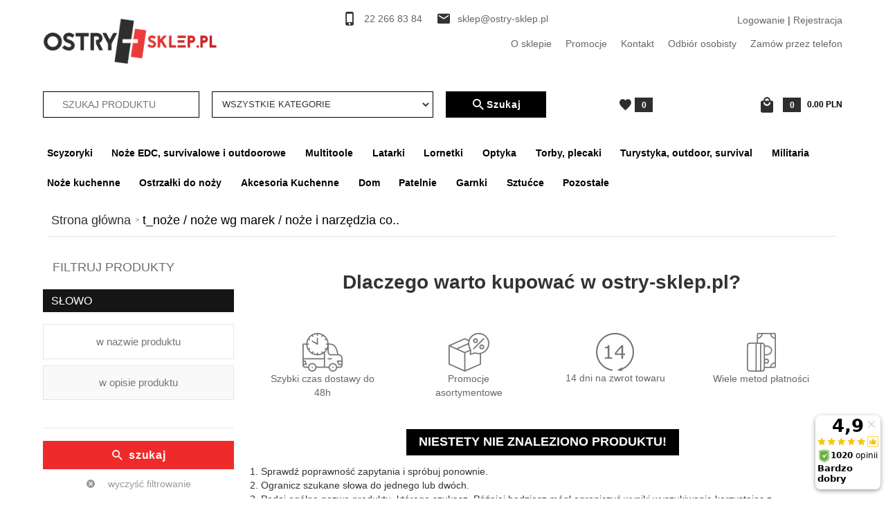

--- FILE ---
content_type: text/html; charset=utf-8
request_url: https://ostry-sklep.pl/t-noze-noze-wg-marek-noze-i-narzedzia-co
body_size: 97573
content:
<!DOCTYPE html>			<html xmlns="http://www.w3.org/1999/xhtml" lang="pl"><head><link rel="preconnect" href="https://fonts.gstatic.com"><link rel="preconnect" href="https://photos05.redcart.pl"><link rel="preconnect" href="https://static1.redcart.pl"><script>

    let lastFocusedElement = null;
    let focusableElements = [];
    let firstFocusable = null;
    let lastFocusable = null;

    function trapFocus(container) {
        focusableElements = container.querySelectorAll(
            'a[href], button, input, textarea, select, [tabindex]:not([tabindex="-1"])'
        );
        if (focusableElements.length) {
            firstFocusable = focusableElements[0];
            lastFocusable = focusableElements[focusableElements.length - 1];
            firstFocusable.focus();

            container.addEventListener("keydown", handleTabKey);
        }
    }

    function releaseFocus(container) {
        container.removeEventListener("keydown", handleTabKey);
        if (lastFocusedElement) {
            lastFocusedElement.focus();
        }
    }

    function handleTabKey(e) {
        if (e.key !== "Tab") return;

        if (e.shiftKey) {
            if (document.activeElement === firstFocusable) {
                e.preventDefault();
                lastFocusable.focus();
            }
        } else {
            if (document.activeElement === lastFocusable) {
                e.preventDefault();
                firstFocusable.focus();
            }
        }
    }

    function deleteThirdPartyCookies() {
        const cookieList = document.cookie.split(";").map(cookie => cookie.trim());
        const analyticsConsent = localStorage.getItem("rc2c-analytics-cookies") === "true";
        const marketingConsent = localStorage.getItem("rc2c-marketing-cookies") === "true";
        const analyticsPattern = /^(_ga|_ga_[A-Za-z0-9]+|_gid|__utma|__utmb|__utmc|__utmt|__utmz|c_user|datr|presence|APISID|CONSENT|SIDCC|LOGIN_INFO|_hj|__kla_id|_hp2_id\.[A-Za-z0-9]+|_ga_[A-Za-z0-9]+|_hp2_props\.[A-Za-z0-9]+)/;
        const marketingPattern = /^(__gsas|__gpi|__gpi_optout|DSID|test_cookie|id|__gads|GED_PLAYLIST_ACTIVITY|ACLK_DATA|pm_sess|pm_sess_NNN|aboutads_sessNNN|FPAU|ANID|TAID|FPGCLDC|_gcl_dc|_gcl_au|FLC|FCCDCF|FCNEC|FPGCLAW|FPGCLGB|_gcl_gb|_gac_gb_[A-Za-z0-9]+|_gcl_aw|1P_JAR|Conversion|YSC|VISITOR_INFO1_LIVE|VISITOR_INFO1_LIVE__k|VISITOR_INFO1_LIVE__default|FPLC|_gac_[A-Za-z0-9]+|fr|__atuvc|__atuvs|cw_id|na_id|na_tc|ouid|_js_reg_fb_ref|reg_ext_ref|reg_fb_gate|reg_fb_ref|OptanonConsent|_vis_opt_s|_pin_unauth|ajs_anonymous_id|_vwo_uuid|userty.core.p\.[A-Za-z0-9]+|_fbp|_vwo_ds|_vwo_uuid_v2|kl_csrftoken|__ssid)/;
        const analyticsArray = ["act", "sb", "wd", "xs", "spin", "PREF"];
        const marketingArray = ["NID", "AID", "IDE", "RUL", "bku", "loc", "mus"];
        const domains = [location.hostname, '.' + location.hostname];

        cookieList.forEach(cookie => {
            const cookieName = cookie.split("=")[0];
            if (!analyticsConsent) {
                if (!analyticsConsent && (analyticsPattern.test(cookieName) || analyticsArray.includes(cookieName))) {
                    domains.forEach((domain) => {
                        document.cookie = `${cookieName}=; expires=Thu, 01 Jan 1970 00:00:00 UTC; path=/; domain=${domain}`;
                    });
                }
            }
            if (!marketingConsent) {
                if (!marketingConsent && (marketingPattern.test(cookieName) || marketingArray.includes(cookieName))) {
                    domains.forEach((domain) => {
                        document.cookie = `${cookieName}=; expires=Thu, 01 Jan 1970 00:00:00 UTC; path=/; domain=${domain}`;
                    });
                }
            }

        })
    }

    deleteThirdPartyCookies();

    window.dataLayer = window.dataLayer || [];

    function gtag() {
        window.dataLayer.push(arguments);
    }

    const isSetCookies = localStorage.getItem("wereSelected") === "true";
    const shopIds = ['3815','23272','2300','10332','66351','1165'];

    function cookieBanner() {
        fetch("/ajax/info/cookie_banner/", {
            method: "POST",
            headers: {
                "Content-Type": "application/x-www-form-urlencoded",
            },
        }).then(function (data) {
            return data.json();
        }).then(function (data) {
            if (!data.status) {
                localStorage.setItem("isRcCookie", false);
                return;
            } else {
                const translations = JSON.parse(
                    new TextDecoder("utf-8").decode(
                        Uint8Array.from(atob(data.description), function (char) {
                            return char.charCodeAt(0);
                        })
                    )
                );
                localStorage.setItem("isRcCookie", true);
                const cssClass = isSetCookies ? "cookiesSet" : "active";
                const element = document.createElement("div");
                element.innerHTML = '<div id="cookies-new" style="position:fixed; z-index:99998; ' +
                    translations.cookies.position_x + ':' + translations.cookies.value_x + 'px; ' +
                    translations.cookies.position_y + ':' + translations.cookies.value_y + 'px;">' +
                    '<div id="topInfoContainer1">' +
                    '<div id="marketing-cookies-bar">' +
                    '<div class="cookieButtons">' +
                    '<div id="cookie-settings" class="cookie-settings">' +
                    '<svg height="24" viewBox="0 0 512 512" width="24" xmlns="http://www.w3.org/2000/svg"><g id="_46_Cookie" data-name="46 Cookie"><g id="_46_Cookie-2" data-name="46 Cookie"><g id="Cookie"><path d="m417 354.5a25 25 0 1 1 25-25 25 25 0 0 1 -25 25zm0-35a10 10 0 1 0 10 10 10 10 0 0 0 -10-10z"/><circle cx="449.91" cy="242.52" r="7.5"/><path d="m112.5 354.5a25 25 0 1 1 25-25 25 25 0 0 1 -25 25zm0-35a10 10 0 1 0 10 10 10 10 0 0 0 -10-10z"/><path d="m220.23 406.74c-.3 0-.61 0-.92-.05a42.5 42.5 0 1 1 47.69-42.19 42.09 42.09 0 0 1 -9 26.18 7.5 7.5 0 0 1 -11.81-9.24 27.5 27.5 0 1 0 -25 10.36 7.5 7.5 0 0 1 -.9 14.94z"/><path d="m259.5 190a25 25 0 1 1 25-25 25 25 0 0 1 -25 25zm0-35a10 10 0 1 0 10 10 10 10 0 0 0 -10-10z"/><path d="m98 236.31a20.55 20.55 0 0 1 -20.2-24 5.5 5.5 0 0 0 -1.58-4.88 20.51 20.51 0 0 1 11.37-35 5.53 5.53 0 0 0 4.15-3 20.51 20.51 0 0 1 36.78 0 5.5 5.5 0 0 0 4.15 3 20.51 20.51 0 0 1 11.37 35 5.53 5.53 0 0 0 -1.59 4.88 20.51 20.51 0 0 1 -29.76 21.62 5.54 5.54 0 0 0 -5.13 0 20.39 20.39 0 0 1 -9.56 2.38zm12.13-18a20.5 20.5 0 0 1 9.54 2.36 5.51 5.51 0 0 0 8-5.81 20.51 20.51 0 0 1 5.9-18.16 5.51 5.51 0 0 0 -3.06-9.4 20.49 20.49 0 0 1 -15.44-11.22 5.51 5.51 0 0 0 -9.88 0 20.51 20.51 0 0 1 -15.45 11.22 5.51 5.51 0 0 0 -3 9.4 20.54 20.54 0 0 1 5.9 18.16 5.51 5.51 0 0 0 8 5.81 20.54 20.54 0 0 1 9.48-2.37z"/><path d="m326 70a184.8 184.8 0 0 0 -70.06 13.66 186.26 186.26 0 0 0 -138.33-.66 7.5 7.5 0 0 0 5.52 14 170 170 0 0 1 62.87-12c94.29 0 171 76.71 171 171s-76.71 171-171 171-171-76.71-171-171a170.57 170.57 0 0 1 78.1-143.59 7.5 7.5 0 1 0 -8.16-12.59 185.5 185.5 0 0 0 -84.94 156.18c0 102.56 83.44 186 186 186a185 185 0 0 0 69.94-13.66 186.16 186.16 0 0 0 212.77-53 7.5 7.5 0 1 0 -11.5-9.63 171.32 171.32 0 0 1 -182.21 53.57 186 186 0 0 0 91.93-206.41c.9-.14 1.8-.27 2.75-.43a5.51 5.51 0 0 1 4.88 1.59 20.38 20.38 0 0 0 14.63 6.21 20.81 20.81 0 0 0 6.39-1 20.39 20.39 0 0 0 14-16.56 5.51 5.51 0 0 1 3-4.15 20.52 20.52 0 0 0 0-36.79 5.5 5.5 0 0 1 -3-4.14 20.51 20.51 0 0 0 -35-11.37 5.51 5.51 0 0 1 -4.88 1.58 20.54 20.54 0 0 0 -21.51 10.46 31.52 31.52 0 0 1 -2.05 3.23 187.39 187.39 0 0 0 -71.14-68.78 170.41 170.41 0 0 1 51-7.72c94.29 0 171 76.71 171 171a171.22 171.22 0 0 1 -20.82 81.85 7.5 7.5 0 1 0 13.16 7.15 186.29 186.29 0 0 0 22.66-89c0-102.56-83.44-186-186-186zm35.36 95.41a5.41 5.41 0 0 1 5.79-2.83 20.54 20.54 0 0 0 18.16-5.9 5.51 5.51 0 0 1 9.4 3 20.49 20.49 0 0 0 11.22 15.45 5.51 5.51 0 0 1 0 9.88 20.49 20.49 0 0 0 -11.22 15.44 5.51 5.51 0 0 1 -9.4 3.06 20.48 20.48 0 0 0 -18.09-5.91c-1.55.25-3 .46-4.39.65a184.3 184.3 0 0 0 -9.12-22.69 44.07 44.07 0 0 0 7.65-10.15z"/><path d="m320 267.24a17.66 17.66 0 0 0 -14.34-12.1 2.76 2.76 0 0 1 -2.09-1.52 17.78 17.78 0 0 0 -31.88 0 2.76 2.76 0 0 1 -2.09 1.52 17.77 17.77 0 0 0 -9.85 30.32 2.78 2.78 0 0 1 .8 2.46 17.77 17.77 0 0 0 25.79 18.73 2.8 2.8 0 0 1 2.58 0 17.77 17.77 0 0 0 25.79-18.73 2.75 2.75 0 0 1 .8-2.46 17.66 17.66 0 0 0 4.49-18.22zm-15 7.48a17.76 17.76 0 0 0 -5.11 15.73 2.79 2.79 0 0 1 -4 2.93 17.73 17.73 0 0 0 -16.54 0 2.79 2.79 0 0 1 -4-2.93 17.76 17.76 0 0 0 -5.11-15.73 2.77 2.77 0 0 1 1.54-4.73 17.77 17.77 0 0 0 13.38-9.73 2.78 2.78 0 0 1 5 0 17.77 17.77 0 0 0 13.35 9.74 2.77 2.77 0 0 1 1.54 4.73z"/><circle cx="186" cy="294.5" r="7.5"/><circle cx="172.52" cy="132.09" r="7.5"/><circle cx="206.43" cy="235.78" r="7.5"/><circle cx="62.96" cy="276.22" r="7.5"/></g></g></g></svg>' +
                    '</div>' +
                    '</div>' +
                    '</div>' +
                    '</div>' +
                    '<div id="cookie" class="' + cssClass + '">' +
                    '<div class="cookie-shadow"></div>' +
                    '<div class="cookie-side ' + cssClass + '">' +
                    '<h1 tabindex="0" class="cookie-title">' + translations.cookies.settings_definition + '</h1>' +
                    (shopIds.includes(data.shopId) ?
                        '<div class="cookies-wrap-title">' +
                        '<span tabindex="0" onClick="toggle_cookies_personalization(this);" class="consent active">' +
                        translations.cookies.consentTab +
                        '</span>' +
                        '<span tabindex="0" onClick="toggle_cookies_personalization(this);" class="details">' +
                        translations.cookies.personalizeTab +
                        '</span>' +
                        '</div>' +
                        '<div class="obligatory-description">' +
                        translations.cookies.description +
                        '</div>' : '') +
                    renderCookieBody(translations.cookies, data.shopId) +
                    '</div>' +
                    '</div>';
                document.body.append(element);
                
                const cookieDialog = document.getElementById('cookies-new');
                if (cookieDialog) {
                    lastFocusedElement = document.activeElement;
                    trapFocus(cookieDialog);
                }
            }

            const cookieToggle = document.querySelector("#cookie-settings");
            if (cookieToggle) {
                cookieToggle.addEventListener("click", toggleBannerVisibility);
            }

            const cookieShadow = document.querySelector(".cookie-shadow");
            if (cookieShadow && isSetCookies) {
                cookieShadow.addEventListener("click", toggleBannerVisibility);
            }

            const cookiesButton = document.querySelector(
                "#cookies-new .cookie-settings"
            );
            if (cookiesButton) {
                cookiesButton.addEventListener("click", function () {
                    document.querySelector("#cookie").classList.add("active");
                    document.querySelector(".cookie-side").classList.add("active");
                    document
                        .querySelector("#marketing-cookies-bar")
                        .classList.add("active");
                    if (document.querySelector(".details")) {
                        document.querySelector(".details").classList.remove("active");
                        document.querySelector(".consent").classList.add("active");
                        document.querySelector(".acceptSelected").classList.add("hidden");
                        document.querySelector(".personalize").classList.remove("hidden");
                        document.querySelector(".cookie-wrap").classList.add("hidden");
                        document
                            .querySelector(".obligatory-description")
                            .classList.remove("hidden");
                    }
                });
            }
            setCookiesConsents();
        });
    }

    function getSingleCookie(cookie, type, id, translations) {
        let singleCookieTitle = "";
        let singleCookieDescription = "";

        if (typeof translations === "object") {
            singleCookieTitle = translations.title;
            singleCookieDescription = translations.description;
        }

        return {
            cookie: cookie,
            type: type,
            id: id,
            title: singleCookieTitle,
            description: singleCookieDescription,
        };
    }

    const cookiesToRender = [
        getSingleCookie("required_cookies", "required_cookies", 0),
        getSingleCookie("rc2c-marketing-cookies", "marketing_cookies", 1),
        getSingleCookie("rc2c-analytics-cookies", "analytics_cookies", 2),
        getSingleCookie("rc2c-userdata-cookies", "user_data_cookies", 3),
        getSingleCookie("rc2c-personalization-cookies", "personalization_cookies", 4),
    ];

    function getConstentCookiesValues() {
        const cookies = cookiesToRender
            .filter(function (cookie) {
                return cookie.type !== "required_cookies"; // Exclude required cookies
            })
            .reduce(function (acc, item) {
                const storedValue = localStorage.getItem(item.cookie);
                // Explicitly check if the stored value is "true"
                acc[item.cookie] = storedValue === "true" ? "granted" : "denied";
                return acc;
            }, {});

        console.log("Consent Values Retrieved:", cookies); // Debugging log
        return cookies;
    }


    function setCookiesConsents() {
        const consentCookies = getConstentCookiesValues();
        gtag("consent", "default", {
            ad_storage: localStorage.getItem('rc2c-marketing-cookies')  === 'true' ? 'granted' : 'denied' || "denied",
            ad_user_data: localStorage.getItem('rc2c-userdata-cookies')  === 'true' ? 'granted' : 'denied' || "denied",
            ad_personalization:
                localStorage.getItem('rc2c-personalization-cookies')  === 'true' ? 'granted' : 'denied' || "denied",
            analytics_storage: localStorage.getItem('rc2c-analytics-cookies')  === 'true' ? 'granted' : 'denied' || "denied",
        });

        deleteThirdPartyCookies();
    }

    function updateCookiesConsents() {
        const consentCookies = getConstentCookiesValues();

        if (localStorage.getItem("wereSelected") === "true") {
            gtag("consent", "update", {
                ad_storage: localStorage.getItem('rc2c-marketing-cookies')  === 'true'  ? 'granted' : 'denied' || "denied",
                ad_user_data: localStorage.getItem('rc2c-userdata-cookies')  === 'true' ? 'granted' : 'denied' || "denied",
                ad_personalization: localStorage.getItem('rc2c-personalization-cookies')  === 'true' ? 'granted' : 'denied' || "denied",
                analytics_storage: localStorage.getItem('rc2c-analytics-cookies')  === 'true' ? 'granted' : 'denied' || "denied",
            });

            deleteThirdPartyCookies();
        }
    }

    function toggleBannerVisibility() {
        const cookieWrap = document.querySelector("#cookie");
        const cookieSide = document.querySelector(".cookie-side");
        const marketingBar = document.querySelector("#marketing-cookies-bar");

        if (cookieWrap && cookieSide) {
            const isActive = !cookieWrap.classList.contains("active");
            
            if (isActive) {
                // When showing the banner
                cookieWrap.classList.add("active");
                cookieSide.classList.add("active");
                if (marketingBar) marketingBar.classList.add("active");
                
                lastFocusedElement = document.activeElement;
                trapFocus(cookieSide);
            } else {
                // When hiding the banner
                cookieWrap.classList.remove("active");
                cookieSide.classList.remove("active");
                if (marketingBar) marketingBar.classList.remove("active");
                
                releaseFocus(cookieSide);
                if (lastFocusedElement) {
                    lastFocusedElement.focus();
                }
            }
        }
    }

    if (localStorage.getItem("wereSelected") === "true") {
        toggleBannerVisibility();
    }

    function setCookieSettings(acceptAll) {
        function setLocalCookie(type, selector) {
            const element = document.querySelector(selector);
            const isChecked = element ? element.checked : false;
            const newValue = acceptAll || isChecked;
            localStorage.setItem(type, newValue.toString());

            if (element) {
                element.checked = newValue;
            }
        }

        setLocalCookie("rc2c-marketing-cookies", "#marketing_cookies_checkbox");
        setLocalCookie("rc2c-analytics-cookies", "#analytics_cookies_checkbox");
        setLocalCookie("rc2c-userdata-cookies", "#user_data_cookies_checkbox");
        setLocalCookie(
            "rc2c-personalization-cookies",
            "#personalization_cookies_checkbox"
        );

        localStorage.setItem("wereSelected", "true");

        toggleBannerVisibility();
        updateCookiesConsents();
    }

    function renderCookieSection(item, index, translations) {
        const isDefault = item.type === "required_cookies";
        const isChecked =
            isDefault || localStorage.getItem(item.cookie) === "true";
        return '<div class="singleCookie">' +
            '<span class="cookie-text">' +
            '<span class="open">' +
            '<svg width="20" height="20" viewBox="0 0 20 20" fill="none" xmlns="http://www.w3.org/2000/svg">' +
            '<path fill-rule="evenodd" clip-rule="evenodd" d="M10 2.5C10.1658 2.5 10.3247 2.56585 10.4419 2.68306C10.5592 2.80027 10.625 2.95924 10.625 3.125V9.375H16.875C17.0408 9.375 17.1997 9.44085 17.3169 9.55806C17.4342 9.67527 17.5 9.83424 17.5 10C17.5 10.1658 17.4342 10.3247 17.3169 10.4419C17.1997 10.5592 17.0408 10.625 16.875 10.625H10.625V16.875C10.625 17.0408 10.5592 17.1997 10.4419 17.3169C10.3247 17.4342 10.1658 17.5 10 17.5C9.83424 17.5 9.67527 17.4342 9.55806 17.3169C9.44085 17.1997 9.375 17.0408 9.375 16.875V10.625H3.125C2.95924 10.625 2.80027 10.5592 2.68306 10.4419C2.56585 10.3247 2.5 10.1658 2.5 10C2.5 9.83424 2.56585 9.67527 2.68306 9.55806C2.80027 9.44085 2.95924 9.375 3.125 9.375H9.375V3.125C9.375 2.95924 9.44085 2.80027 9.55806 2.68306C9.67527 2.56585 9.83424 2.5 10 2.5Z" fill="black"/>' +
            '</svg>' +
            '</span>' +
            '<span class="close">' +
            '<svg width="20" height="20" viewBox="0 0 20 20" fill="currentColor" xmlns="http://www.w3.org/2000/svg">' +
            '<path fill-rule="evenodd" clip-rule="evenodd" d="M2.5 10C2.5 9.83424 2.56585 9.67527 2.68306 9.55806C2.80027 9.44085 2.95924 9.375 3.125 9.375H16.875C17.0408 9.375 17.1997 9.44085 17.3169 9.55806C17.4342 9.67527 17.5 9.83424 17.5 10C17.5 10.1658 17.4342 10.3247 17.3169 10.4419C17.1997 10.5592 17.0408 10.625 16.875 10.625H3.125C2.95924 10.625 2.80027 10.5592 2.68306 10.4419C2.56585 10.3247 2.5 10.1658 2.5 10Z" fill="black"/>' +
            '</svg>' +
            '</span>' +
            '<span onClick="toggle_cookie(' + index + ')">' + translations[item.type] + '</span>' +
            '</span>' +
            '<span class="input-wrap">' +
            '<input class="cookie-input" type="checkbox" id="' + item.type + '_checkbox" ' + (isDefault && "disabled") + ' value="1" ' + (isChecked ? "checked" : "") + ' />' +
            '</span>' +
            '</div>' +
            '<p class="cookie-subtitle">' + translations[item.type + '_description'] + '</p>';
    }

    function renderCookieBody(translations, shopId) {
        const buttonsToRender = shopIds.includes(shopId) ?
            '<div class="confirmBtn">' +
            '<button class="rejectCookies personalize" onclick="toggle_cookies_personalization(this);">' + translations.personalize + '</button>' +
            '<button class="rejectCookies hidden acceptSelected" onclick="setCookieSettings();">' + translations.discard + '</button>' +
            '<button class="acceptCookies" onclick="setCookieSettings(true);">' + translations.accept + '</button>' +
            '</div>'
            :
            '<div class="confirmBtn">' +
            '<button class="rejectCookies acceptSelected" onclick="setCookieSettings();">' + translations.discard + '</button>' +
            '<button class="acceptCookies" onclick="setCookieSettings(true);">' + translations.accept + '</button>' +
            '</div>';

        const cookieWrapClass = shopIds.includes(shopId) ? 'cookie-wrap hidden' : 'cookie-wrap';

        return '<div class="' + cookieWrapClass + '">' +
            cookiesToRender
                .map(function (item, index) {
                    return renderCookieSection(item, index, translations);
                })
                .join('') +
            '</div>' +
            buttonsToRender;
    }

    function toggle_cookie(id) {
        const cookies = document.querySelectorAll(".singleCookie");

        if (!cookies[id].classList.contains("active")) {
            cookies.forEach(function (cookie) {
                cookie.classList.remove("active");
            });
            cookies[id].classList.add("active");
        } else {
            cookies[id].classList.remove("active");
        }
    }

</script><style>

    .cookies-wrap-title {
        display: flex;
        align-items: center;
        justify-content: space-between;
    }
    .cookies-wrap-title span {
        flex-basis: 50%;
        text-align: center;
        cursor: pointer;
        font-weight: 500;
        font-size: 18px;
        color: #000000;
        padding-bottom: 12px;
        border-bottom: 1px solid transparent;
    }
    .cookies-wrap-title span.active {
        color: #6172F3;
        border-color: #6172F3;
    }
    .obligatory-description {
        font-weight: 400;
        font-size: 13px;
        line-height: 160%;
        color: #667085;
        display: flex;
        flex-direction: column;
        padding-top: 24px;
    }
    .obligatory-description span {
        font-weight: 600;
        color: #000;
    }
    span.title {
        font-weight: 600;
        font-size: 16px;
        line-height: 19px;
        color: #101828;
    }
    p.info {
        font-weight: 400;
        font-size: 12px;
        line-height: 15px;
        color: #101828;
        margin-top: 4px;
    }
    .cookieInfo {
        max-width: 70%;
    }
    .cookieButtons {
        display: flex;
        align-items: center;
    }
    #cookie-settings,
    #cookies-settings-agree {
        font-weight: 400;
        font-size: 16px;
        line-height: 19px;
        color: #FFFFFF;
        padding: 10px 16px;
        border-radius: 4px;
        cursor: pointer;
        transition: 0.4s;
    }
    #cookie-settings {
        background: #101828;
        border: 1px solid #101828;
    }
    #cookie-settings:hover {
        background: #fff;
        color: #101828;
        border: 1px solid #101828;
    }
    #cookies-settings-agree {
        background: #6172F3;
        border: 1px solid transparent;
        margin-left: 12px;
    }
    .cookie-shadow {
        position: fixed;
        top: 0;
        left: 0;
        right: 0;
        bottom: 0;
        background: #000000;
        opacity: 0;
        visibility: hidden;
        z-index: 0;
        transition: 0.8s;
    }
    #cookie.active .cookie-shadow {
        opacity: 0.6;
        z-index: 9999;
        visibility: visible;
    }
    #cookies-new .cookie-side {
        background: #FFFFFF;
        box-shadow: 0 0 48px rgba(33, 26, 105, 0.15);
        border-radius: 16px;
        position: fixed;
        top: 50%;
        left: 50%;
        transform: translate(-50%, -50%);
        padding: 60px 40px;
        width: 540px;
        opacity: 0;
        visibility: hidden;
        z-index: 0;
        transition: 0.8s;
    }
    #cookies-new .cookie-side.active {
        opacity: 1;
        visibility: visible;
        z-index: 99999;
    }
    .cookie-wrap {
        background: #FFFFFF;
        border: 1px solid #98A2B3;
        border-radius: 8px;
        margin-top: 12px;
    }
    p.cookie-title {
        font-weight: 500;
        font-size: 24px;
        line-height: 29px;
        color: #000000;
        margin-bottom: 24px;
    }
    p.cookie-subtitle {
        background: #F2F4F7;
        font-weight: 400;
        font-size: 13px;
        line-height: 160%;
        color: #667085;
        padding: 12px 15px 12px 44px;
        display: none;
    }
    p.cookie-subtitle:last-of-type {
        border-radius: 0 0 8px 8px;
    }
    .singleCookie,
    .obligatorySingleCookie {
        display: flex;
        align-items: center;
        justify-content: space-between;
        border-top: 1px solid #98A2B3;
        position: relative;
        cursor: pointer;
        padding-right: 16px;
    }
    .obligatorySingleCookie {
        border-top: none;
    }
    .singleCookie.active+.cookie-subtitle,
    .obligatorySingleCookie+.cookie-subtitle {
        display: block;
    }
    .singleCookie.active .cookie-text .open,
    .obligatorySingleCookie .open {
        display: none;
    }
    .singleCookie.active .cookie-text .close {
        display: block;
    }
    .obligatorySingleCookie .cookie-text .close {
        display: none;
    }
    .cookie-text {
        flex-grow: 1;
        display: block;
        font-weight: 400;
        font-size: 16px;
        line-height: 19px;
        color: #000000;
    }
    .cookie-text span:last-of-type {
        padding: 18px 0 18px 44px;
        display: inline-block;
    }
    .singleCookie:first-of-type {
        border-top: none;
    }

    body *:not(.product-input) > input.cookie-input,
    .obligatoryCookie input {
        background: #FFFFFF;
        border: 1px solid #98A2B3;
        border-radius: 50px;
        width: 48px;
        -webkit-appearance: none;
        height: 24px !important;
        overflow: hidden;
        display: inline-block;
        position: relative;
        vertical-align: initial;
        cursor: pointer;
        margin-bottom: 0;
    }
    .input-wrap input::before,
    .obligatoryCookie input::before {
        position: absolute;
        content: "";
        background: #98A2B3;
        border: 1px solid #98A2B3;
        border-radius: 50px;
        width: 16px;
        left: 4px;
        top: 4px;
        bottom: 4px;
    }
    .obligatoryCookie input::before {
        left: unset;
        right: 4px;
    }
    .input-wrap {width: auto;}
    .input-wrap {text-align: right;}
    .input-wrap input::before {
        position: absolute;
        content: "";
        background: #98A2B3;
        border: 1px solid #98A2B3;
        border-radius: 50px;
        width: 16px;
        left: 4px;
        top: 4px;
        bottom: 4px;
    }
    .input-wrap input:checked::before {
        background: #6172F3;
        border: 1px solid #6172F3;
        left: unset;
        right: 4px;
    }
    .acceptCookies,
    .rejectCookies {
        background: #6172F3;
        border-radius: 4px;
        font-weight: 400;
        font-size: 16px;
        line-height: 19px;
        color: #FFFFFF;
        display: inline-block;
        padding: 10px 16px;
        cursor: pointer;
        transition: 0.4s;
        border: 1px solid transparent;
        white-space: nowrap;
    }
    .rejectCookies {
        background: #101828;
        border: 1px solid #101828;
    }
    .rejectCookies:hover {
        color: #101828;
        background: #fff;
    }
    #cookies-settings-agree:hover,
    .acceptCookies:hover {
        background: #fff;
        color: #6172F3;
        border: 1px solid #6172F3;
    }
    span.open,
    span.close {
        position: absolute;
        top: 50%;
        left: 20px;
        transform: translateY(-50%);
    }
    span.open svg,
    span.close svg {
        position: absolute;
        top: 50%;
        left: 50%;
        transform: translate(-50%, -50%)
    }
    span.open {
        display: block;
    }
    .cookie-wrap .input-wrap {width: auto !important;}
    span.close {
        display: none;
    }
    .closeCookies {
        position: absolute;
        top: 24px;
        right: 40px;
        cursor: pointer;
    }
    .confirmBtn {
        display: flex;
        justify-content: space-between;
        margin-top: 24px;
    }

    @media(max-width: 992px) {
        .cookieInfo {
            max-width: 55%;
        }
    }
    @media(max-width: 772px) {
        #marketing-cookies-bar {
            flex-direction: column;
            align-items: flex-end;
        }
        .cookieInfo {
            max-width: 100%;
        }
        .cookieButtons {
            margin-top: 12px;
        }
    }
    @media(max-width: 564px) {
        .confirmBtn {
            flex-direction: column;
            gap: 8px;
        }
        .acceptCookies,
        .rejectCookies {
            text-align: center;
        }
        .cookie-text {
            font-size: 13px;
        }
        .closeCookies {
            top: 12px;
            right: 12px;
        }
        #cookies-new .cookie-side {
            padding: 40px 20px;
            width: 400px;
        }
        p.cookie-title {
            margin-bottom: 12px;
        }
        .cookieButtons {
            width: 100%;
        }
        .cookieButtons div {
            width: 100%;
            text-align: center;
        }
    }
    @media(max-width: 440px) {
        #cookies-new .cookie-side {
            padding: 40px 20px;
            width: 360px;
        }
        #cookie-settings,
        #cookies-settings-agree {
            font-size: 12px;
        }
    }
    @media(max-width: 360px) {
        #cookies-new .cookie-side {
            padding: 40px 12px 20px;
            width: 320px;
        }
        .singleCookie {
            padding-right: 8px;
        }
    }
    @media(orientation: landscape) and(max-width: 992px) {
        #cookies-new .cookie-side {
            max-height: 300px;
            overflow-y: scroll;
            padding: 30px 40px;
        }
    }
</style><script>
        window.dataLayer = window.dataLayer || [];
    </script><!-- Google Tag Manager --><script>
    if(localStorage.getItem('rc2c-analytics-cookies') === 'false' && localStorage.getItem('isRcCookie') === 'true') {
        
    } else {
        (function(w,d,s,l,i){w[l] = w[l] || [];w[l].push({'gtm.start':
            new Date().getTime(),event:'gtm.js'});var f=d.getElementsByTagName(s)[0],
            j=d.createElement(s),dl=l!='dataLayer'?'&l='+l:'';j.async=true;j.src=
            'https://www.googletagmanager.com/gtm.js?id='+i+dl;f.parentNode.insertBefore(j,f);
        })(window,document,'script','dataLayer','GTM-KFW5DD');
    }
      
    </script><!-- End Google Tag Manager --><script>
        window.dataLayer = window.dataLayer || [];
    </script><script>
        if(localStorage.getItem('rc2c-analytics-cookies') === 'false' && localStorage.getItem('isRcCookie') === 'true') {
            
        } else {
            document.addEventListener('DOMContentLoaded', function (event) {
            window.jQuery && jQuery(document.body).on('rc_event_view_product_page', function (event, product) {
                window.dataLayer = window.dataLayer || [];

                window.dataLayer.push({
                    'event': 'detail',
                    'ecommerce': {
                        'currencyCode': product.currency,
                        'detail': {
                            'actionField': {
                                'list': null
                            },
                            'products': [{
                                'name': product.name,
                                'id': product.products_id,
                                'price': product.payment_gross_price,
                                'brand': product.pr_name,
                                'category': product.main_category_path,
                                'variant': null,
                            }]
                        }
                    }
                });
            });
        });
        }
    </script><script>
        if(localStorage.getItem('rc2c-analytics-cookies') === 'false' && localStorage.getItem('isRcCookie') === 'true') {
            
        } else {
            document.addEventListener('DOMContentLoaded', function (event) {
            window.jQuery && jQuery(document.body).on('rc_event_view_category_product_list', function (event, category) {
                window.dataLayer = window.dataLayer || [];
                var impressions = category.products.map(function (product, index) {
                    return {
                        'name': product.name,
                        'id': product.products_id,
                        'price': product.payment_gross_price,
                        'brand': product.pr_name,
                        'category': product.main_category_path,
                        'variant': null,
                        'list': 'View: ' + product.main_category_path,
                        'position': index + 1
                    }
                });

                var chunkSize = 20;
                for (var i = 0; i < impressions.length; i += chunkSize) {
                    var impressionsChunk = impressions.slice(i, i + chunkSize);
                    window.dataLayer.push({
                        'event': 'impressions',
                        'ecommerce': {
                            'currencyCode': category.currency,
                            'impressions': impressionsChunk
                        }
                    });
                }
            });
        });
        }
    </script><script>
        if(localStorage.getItem('rc2c-analytics-cookies') === 'false'&& localStorage.getItem('isRcCookie') === 'true') {
            
        } else {
             document.addEventListener('DOMContentLoaded', function (event) {
            window.jQuery && jQuery(document.body).on('rc_event_add_product_to_cart', function (event, product) {
                window.dataLayer = window.dataLayer || [];
                window.dataLayer.push({
                    'event': 'addToCart',
                    'ecommerce': {
                        'currencyCode': product.currency,
                        'add': {
                            'products': [{
                                'name': product.name,
                                'id': product.products_id,
                                'price': product.payment_gross_price,
                                'brand': product.pr_name,
                                'category': product.main_category_path,
                                'variant': null,
                                'quantity': product.item
                            }]
                        }
                    }
                });
            });
        });
        }
    </script><script>
        if(localStorage.getItem('rc2c-analytics-cookies') === 'false' && localStorage.getItem('isRcCookie') === 'true') {
            
        } else {
            document.addEventListener('DOMContentLoaded', function (event) {
            window.jQuery && jQuery(document.body).on('rc_event_remove_product_from_cart', function (event, product) {
                window.dataLayer = window.dataLayer || [];
                window.dataLayer.push({
                    'event': 'removeFromCart',
                    'ecommerce': {
                        'currencyCode': product.currency,
                        'remove': {
                            'products': [{
                                'name': product.name,
                                'id': product.products_id,
                                'price': product.payment_gross_price,
                                'brand': product.pr_name,
                                'category': product.main_category_path,
                                'variant': null,
                                'quantity': product.item
                            }]
                        }
                    }
                });
            });
        });
        }
    </script><script>
            if(localStorage.getItem('rc2c-analytics-cookies') === 'false' && localStorage.getItem('isRcCookie') === 'true') {
                
            } else {
                 document.addEventListener('DOMContentLoaded', function (event) {
                window.jQuery && jQuery(document.body).on('rc_event_view_cart_step1', function (event, cart) {

                    window.dataLayer = window.dataLayer || [];

                    var products = cart.products.map(function (product) {
                        return {
                            'name': product.name,
                            'id': product.products_id,
                            'price': product.payment_gross_price,
                            'brand': product.pr_name,
                            'category': product.main_category_path,
                            'variant': null,
                            'quantity': product.item
                        }
                    });

                    window.dataLayer.push({
                        'event': 'checkout',
                        'ecommerce': {
                            'checkout': {
                                'actionField': {
                                    'step': 1
                                },
                                'products': products
                            }
                        },
                    });
                })
            });
            }
        </script><script>
            if(localStorage.getItem('rc2c-analytics-cookies') === 'false' && localStorage.getItem('isRcCookie') === 'true') {
                
            } else {
                 document.addEventListener('DOMContentLoaded', function (event) {
                window.jQuery && jQuery(document.body).on('rc_event_view_cart_step2', function (event, cart) {

                    window.dataLayer = window.dataLayer || [];

                    var products = cart.products.map(function (product) {
                        return {
                            'name': product.name,
                            'id': product.products_id,
                            'price': product.payment_gross_price,
                            'brand': product.pr_name,
                            'category': product.main_category_path,
                            'variant': null,
                            'quantity': product.item
                        }
                    });

                    window.dataLayer.push({
                        'event': 'checkout',
                        'ecommerce': {
                            'checkout': {
                                'actionField': {
                                    'step': 2
                                },
                                'products': products
                            }
                        },
                    });
                })
            });
            }
        </script><script>
            if(localStorage.getItem('rc2c-analytics-cookies') === 'false' && localStorage.getItem('isRcCookie') === 'true') {
                
            } else {
                 document.addEventListener('DOMContentLoaded', function (event) {
                window.jQuery && jQuery(document.body).on('rc_event_view_cart_step3', function (event, cart) {

                    window.dataLayer = window.dataLayer || [];

                    var products = cart.products.map(function (product) {
                        return {
                            'name': product.name,
                            'id': product.products_id,
                            'price': product.payment_gross_price,
                            'brand': product.pr_name,
                            'category': product.main_category_path,
                            'variant': null,
                            'quantity': product.item
                        }
                    });

                    window.dataLayer.push({
                        'event': 'checkout',
                        'ecommerce': {
                            'checkout': {
                                'actionField': {
                                    'step': 3
                                },
                                'products': products
                            }
                        },
                    });
                })
            });
            }
        </script><script>
            if(localStorage.getItem('rc2c-analytics-cookies') === 'false' && localStorage.getItem('isRcCookie') === 'true') {
                
            } else {
                 document.addEventListener('DOMContentLoaded', function (event) {
                window.jQuery && jQuery(document.body).on('rc_event_view_cart_step4', function (event, cart) {

                    window.dataLayer = window.dataLayer || [];

                    var products = cart.products.map(function (product) {
                        return {
                            'name': product.name,
                            'id': product.products_id,
                            'price': product.payment_gross_price,
                            'brand': product.pr_name,
                            'category': product.main_category_path,
                            'variant': null,
                            'quantity': product.item
                        }
                    });

                    window.dataLayer.push({
                        'event': 'checkout',
                        'ecommerce': {
                            'checkout': {
                                'actionField': {
                                    'step': 4
                                },
                                'products': products
                            }
                        },
                    });
                })
            });
            }
        </script><script>
            if(localStorage.getItem('rc2c-analytics-cookies') === 'false' && localStorage.getItem('isRcCookie') === 'true') {
                
            } else {
                 document.addEventListener('DOMContentLoaded', function (event) {
                window.jQuery && jQuery(document.body).on('rc_event_view_cart_step5', function (event, cart) {

                    window.dataLayer = window.dataLayer || [];

                    var products = cart.products.map(function (product) {
                        return {
                            'name': product.name,
                            'id': product.products_id,
                            'price': product.payment_gross_price,
                            'brand': product.pr_name,
                            'category': product.main_category_path,
                            'variant': null,
                            'quantity': product.item
                        }
                    });

                    window.dataLayer.push({
                        'event': 'checkout',
                        'ecommerce': {
                            'checkout': {
                                'actionField': {
                                    'step': 5
                                },
                                'products': products
                            }
                        },
                    });
                })
            });
            }
        </script><script>
        if(localStorage.getItem('rc2c-analytics-cookies') === 'false' && localStorage.getItem('isRcCookie') === 'true') {
            
        } else {
            document.addEventListener('DOMContentLoaded', function (event) {
            window.jQuery && jQuery(document.body).on('rc_event_purchase', function (event, order) {

                window.dataLayer = window.dataLayer || [];

                var products = order.products.map(function (product) {
                    return {
                        'name': product.name,
                        'id': product.products_id,
                        'price': product.payment_gross_price,
                        'brand': product.pr_name,
                        'category': product.main_category_path,
                        'variant': null,
                        'quantity': product.item
                    }
                });

                window.dataLayer.push({
                    'event': 'purchase',
                    'ecommerce': {
                        'currencyCode': order.currency,
                        'purchase': {
                            'actionField': {
                                'id': order.orders_id,
                                'affiliation': order.affiliation_name,
                                'value': order.gross_price,
                                'tax': order.gross_tax_price,
                                'shipping': order.gross_shipping_price,
                                'coupon': order.coupon
                            },
                            'products': products
                        }
                    }
                });
            });
        });
        }
    </script><!-- Kod Ceneo --><script>
    if(localStorage.getItem('rc2c-marketing-cookies') === 'false' && localStorage.getItem('isRcCookie') === 'true') {
    } else {
        (function(w,d,s,i,dl){w._ceneo = w._ceneo || function () {
            w._ceneo.e = w._ceneo.e || []; w._ceneo.e.push(arguments); };
            w._ceneo.e = w._ceneo.e || [];dl=dl===undefined?"dataLayer":dl;
            const f = d.getElementsByTagName(s)[0], j = d.createElement(s); j.defer = true;
            j.src = "https://ssl.ceneo.pl/ct/v5/script.js?accountGuid=" + i + "&t=" + Date.now() + (dl ? "&dl=" + dl : ''); f.parentNode.insertBefore(j, f);
        })(window, document, "script", "be76ac82-e21c-48f1-81d7-893da3528d63");
    }
    </script><!-- Kod Ceneo End--><script>
    if(localStorage.getItem('rc2c-marketing-cookies') === 'false' && localStorage.getItem('isRcCookie') === 'true') {
    } else {
        document.addEventListener('DOMContentLoaded', function (event) {
            window.jQuery && jQuery(document.body).on('rc_event_purchase', function (event, order) {

                var shop_products = order.products.map(function (product) {
                    return {
                        id: product.products_id,
                        price: product.gross_price,
                        quantity: product.item,
                        currency: product.currency
                    };
                });

                var parameters = {};

                parameters.client_email = "";
                parameters.order_id = order.orders_id;
                parameters.shop_products = shop_products;
                parameters.amount = order.orders_total;

                _ceneo('transaction', parameters);
            });
        });
    }
    </script><!-- Global site tag (gtag.js) --><script async src="//www.googletagmanager.com/gtag/js?id=G-WN9KB4SL6N"></script><script>
       if(localStorage.getItem('rc2c-analytics-cookies') === 'false' && localStorage.getItem('isRcCookie') === 'true') {
        
        } else {
        window.dataLayer = window.dataLayer || [];

        function gtag() {
            window.dataLayer.push(arguments);
        }

        gtag('js', new Date());
        gtag('config', 'G-WN9KB4SL6N');
        }
    </script><meta name="google-site-verification" content="Pl9j4OgGQADSySOJ3gl6JCLyQgHuDOWIBYe2Kj_8v48"/><meta http-equiv="Content-Type" content="text/html; charset=utf-8"/><title>t_noże / noże wg marek / noże i narzędzia co.. | Ostry-sklep.pl</title><meta name="description" content="Zobacz t_noże / noże wg marek / noże i narzędzia co.. w przystępnych cenach i wielu modelach do wyboru - zamów online!"/><style>
						html,
						body {
							font-size: 14.4px !important;
						}
					</style><meta name="robots" content="all"/><meta name="revisit-after" content="3 Days"/><meta name="author" content="http://redcart.pl"/><meta name="viewport" content="width=device-width"><link rel="shortcut icon" type="image/gif" href="https://ostry-sklep.pl/templates/images/favicons/1.gif"/><link rel="apple-touch-icon" href="https://ostry-sklep.pl/templates/images/favicons/1.gif"/><link rel="canonical" href="https://ostry-sklep.pl/t-noze-noze-wg-marek-noze-i-narzedzia-co"/><meta property="og:url" content="https://ostry-sklep.pl/t-noze-noze-wg-marek-noze-i-narzedzia-co"/><meta property="og:locale" content="pl"><meta property="og:title" content="t_noże / noże wg marek / noże i narzędzia co.. | Ostry-sklep.pl"/><meta property="og:description" content="Zobacz t_noże / noże wg marek / noże i narzędzia co.. w przystępnych cenach i wielu modelach do wyboru - zamów online!"/><meta property="og:image" content="https://photos05.redcart.pl/templates/images/logo/3764/1bb87d41d15fe27b500a4bfcde01bb0e.png"/><meta property="og:type" content="article"/><meta property="fb:admins" content="gimlak" /><meta property="fb:app_id" content="1482116448618775" /><link rel="alternate" type="application/rss+xml" href="https://ostry-sklep.pl/ajax/feed/news/" title="RSS" /><meta name="p:domain_verify" content="b786a32b138c781846d72740b4db0368"/><meta name="gotlink" content="blokuj"/><meta name="google-site-verification" content="_OnEh3tFc0kST7rorzGGbGI3Wh7eC_QisVAIAQNBkSA" /><meta name="viewport" content="width=device-width, initial-scale=1"><meta name="facebook-domain-verification" content="n116jnjz1wzee8bng6jxquske2ya4a" /><link rel="prev" href="https://ostry-sklep.pl/" /><!-- Default CSS --><style type="text/css" class="core-css">@charset "UTF-8";html{font-family:sans-serif;-ms-text-size-adjust:100%;-webkit-text-size-adjust:100%}body{margin:0}article,aside,details,figcaption,figure,footer,header,hgroup,main,menu,nav,section,summary{display:block}audio,canvas,progress,video{display:inline-block;vertical-align:baseline}audio:not([controls]){display:none;height:0}[hidden],template{display:none}a{background-color:transparent}a:active,a:hover{outline:0}abbr[title]{border-bottom:1px dotted}b,strong{font-weight:bold}dfn{font-style:italic}h1{font-size:2em;margin:.67em 0}mark{background:#ff0;color:#000}small{font-size:80%}sub,sup{font-size:75%;line-height:0;position:relative;vertical-align:baseline}sup{top:-.5em}sub{bottom:-.25em}img{border:0}svg:not(:root){overflow:hidden}figure{margin:1em 40px}hr{-webkit-box-sizing:content-box;-moz-box-sizing:content-box;box-sizing:content-box;height:0}pre{overflow:auto}code,kbd,pre,samp{font-family:monospace,monospace;font-size:1em}button,input,optgroup,select,textarea{color:inherit;font:inherit;margin:0}button{overflow:visible}button,select{text-transform:none}button,html input[type="button"],input[type="reset"],input[type="submit"]{-webkit-appearance:button;cursor:pointer}button[disabled],html input[disabled]{cursor:default}button::-moz-focus-inner,input::-moz-focus-inner{border:0;padding:0}input{line-height:normal}input[type="checkbox"],input[type="radio"]{-webkit-box-sizing:border-box;-moz-box-sizing:border-box;box-sizing:border-box;padding:0}input[type="number"]::-webkit-inner-spin-button,input[type="number"]::-webkit-outer-spin-button{height:auto}input[type="search"]{-webkit-appearance:textfield;-webkit-box-sizing:content-box;-moz-box-sizing:content-box;box-sizing:content-box}input[type="search"]::-webkit-search-cancel-button,input[type="search"]::-webkit-search-decoration{-webkit-appearance:none}fieldset{border:1px solid silver;margin:0 2px;padding:.35em .625em .75em}legend{border:0;padding:0}textarea{overflow:auto}optgroup{font-weight:bold}table{border-collapse:collapse;border-spacing:0}td,th{padding:0}*{-webkit-box-sizing:border-box;-moz-box-sizing:border-box;box-sizing:border-box}*:before,*:after{-webkit-box-sizing:border-box;-moz-box-sizing:border-box;box-sizing:border-box}html{font-size:10px;-webkit-tap-highlight-color:rgba(0,0,0,0)}body{font-family:"Helvetica Neue",Helvetica,Arial,sans-serif;font-size:14px;line-height:1.42857143;color:#333;background-color:#fff}input,button,select,textarea{font-family:inherit;font-size:inherit;line-height:inherit}a{color:#337ab7;text-decoration:none}a:hover,a:focus{color:#23527c;text-decoration:underline}a:focus{outline:thin dotted;outline:5px auto -webkit-focus-ring-color;outline-offset:-2px}figure{margin:0}img{vertical-align:middle}.img-responsive{display:block;max-width:100%;height:auto}.img-rounded{border-radius:6px}.img-thumbnail{padding:4px;line-height:1.42857143;background-color:#fff;border:1px solid #ddd;border-radius:4px;-webkit-transition:all .2s ease-in-out;-o-transition:all .2s ease-in-out;transition:all .2s ease-in-out;display:inline-block;max-width:100%;height:auto}.img-circle{border-radius:50%}hr{margin-top:20px;margin-bottom:20px;border:0;border-top:1px solid #eee}.sr-only{position:absolute !important;padding:0 !important;position:absolute;width:1px;height:1px;margin:-1px;padding:0;overflow:hidden;clip:rect(0,0,0,0);border:0}.sr-only-focusable:active,.sr-only-focusable:focus{position:static;width:auto;height:auto;margin:0;overflow:visible;clip:auto}[role="button"]{cursor:pointer}.container{margin-right:auto;margin-left:auto;padding-left:8px;padding-right:8px}@media(min-width:768px){.container{width:100%;max-width:736px}}@media(min-width:992px){.container{width:100%;max-width:956px}}@media(min-width:1200px){.container{width:100%;max-width:1156px}}.container-fluid{margin-right:auto;margin-left:auto;padding-left:8px;padding-right:8px}.row{margin-left:-8px;margin-right:-8px}.col-xs-1,.col-sm-1,.col-md-1,.col-lg-1,.col-xs-2,.col-sm-2,.col-md-2,.col-lg-2,.col-xs-3,.col-sm-3,.col-md-3,.col-lg-3,.col-xs-4,.col-sm-4,.col-md-4,.col-lg-4,.col-xs-5,.col-sm-5,.col-md-5,.col-lg-5,.col-xs-6,.col-sm-6,.col-md-6,.col-lg-6,.col-xs-7,.col-sm-7,.col-md-7,.col-lg-7,.col-xs-8,.col-sm-8,.col-md-8,.col-lg-8,.col-xs-9,.col-sm-9,.col-md-9,.col-lg-9,.col-xs-10,.col-sm-10,.col-md-10,.col-lg-10,.col-xs-11,.col-sm-11,.col-md-11,.col-lg-11,.col-xs-12,.col-sm-12,.col-md-12,.col-lg-12,.col-xs-13,.col-sm-13,.col-md-13,.col-lg-13,.col-xs-14,.col-sm-14,.col-md-14,.col-lg-14,.col-xs-15,.col-sm-15,.col-md-15,.col-lg-15,.col-xs-16,.col-sm-16,.col-md-16,.col-lg-16,.col-xs-17,.col-sm-17,.col-md-17,.col-lg-17,.col-xs-18,.col-sm-18,.col-md-18,.col-lg-18,.col-xs-19,.col-sm-19,.col-md-19,.col-lg-19,.col-xs-20,.col-sm-20,.col-md-20,.col-lg-20,.col-xs-21,.col-sm-21,.col-md-21,.col-lg-21,.col-xs-22,.col-sm-22,.col-md-22,.col-lg-22,.col-xs-23,.col-sm-23,.col-md-23,.col-lg-23,.col-xs-24,.col-sm-24,.col-md-24,.col-lg-24{position:relative;min-height:1px;padding-left:8px;padding-right:8px;margin-left:-1px}.col-xs-1,.col-xs-2,.col-xs-3,.col-xs-4,.col-xs-5,.col-xs-6,.col-xs-7,.col-xs-8,.col-xs-9,.col-xs-10,.col-xs-11,.col-xs-12,.col-xs-13,.col-xs-14,.col-xs-15,.col-xs-16,.col-xs-17,.col-xs-18,.col-xs-19,.col-xs-20,.col-xs-21,.col-xs-22,.col-xs-23,.col-xs-24{float:left}.col-xs-24{width:100%}.col-xs-23{width:95.83333333%}.col-xs-22{width:91.66666667%}.col-xs-21{width:87.5%}.col-xs-20{width:83.33333333%}.col-xs-19{width:79.16666667%}.col-xs-18{width:75%}.col-xs-17{width:70.83333333%}.col-xs-16{width:66.66666667%}.col-xs-15{width:62.5%}.col-xs-14{width:58.33333333%}.col-xs-13{width:54.16666667%}.col-xs-12{width:50%}.col-xs-11{width:45.83333333%}.col-xs-10{width:41.66666667%}.col-xs-9{width:37.5%}.col-xs-8{width:33.33333333%}.col-xs-7{width:29.16666667%}.col-xs-6{width:25%}.col-xs-5{width:20.83333333%}.col-xs-4{width:16.66666667%}.col-xs-3{width:12.5%}.col-xs-2{width:8.33333333%}.col-xs-1{width:4.16666667%}.col-xs-pull-24{right:100%}.col-xs-pull-23{right:95.83333333%}.col-xs-pull-22{right:91.66666667%}.col-xs-pull-21{right:87.5%}.col-xs-pull-20{right:83.33333333%}.col-xs-pull-19{right:79.16666667%}.col-xs-pull-18{right:75%}.col-xs-pull-17{right:70.83333333%}.col-xs-pull-16{right:66.66666667%}.col-xs-pull-15{right:62.5%}.col-xs-pull-14{right:58.33333333%}.col-xs-pull-13{right:54.16666667%}.col-xs-pull-12{right:50%}.col-xs-pull-11{right:45.83333333%}.col-xs-pull-10{right:41.66666667%}.col-xs-pull-9{right:37.5%}.col-xs-pull-8{right:33.33333333%}.col-xs-pull-7{right:29.16666667%}.col-xs-pull-6{right:25%}.col-xs-pull-5{right:20.83333333%}.col-xs-pull-4{right:16.66666667%}.col-xs-pull-3{right:12.5%}.col-xs-pull-2{right:8.33333333%}.col-xs-pull-1{right:4.16666667%}.col-xs-pull-0{right:auto}.col-xs-push-24{left:100%}.col-xs-push-23{left:95.83333333%}.col-xs-push-22{left:91.66666667%}.col-xs-push-21{left:87.5%}.col-xs-push-20{left:83.33333333%}.col-xs-push-19{left:79.16666667%}.col-xs-push-18{left:75%}.col-xs-push-17{left:70.83333333%}.col-xs-push-16{left:66.66666667%}.col-xs-push-15{left:62.5%}.col-xs-push-14{left:58.33333333%}.col-xs-push-13{left:54.16666667%}.col-xs-push-12{left:50%}.col-xs-push-11{left:45.83333333%}.col-xs-push-10{left:41.66666667%}.col-xs-push-9{left:37.5%}.col-xs-push-8{left:33.33333333%}.col-xs-push-7{left:29.16666667%}.col-xs-push-6{left:25%}.col-xs-push-5{left:20.83333333%}.col-xs-push-4{left:16.66666667%}.col-xs-push-3{left:12.5%}.col-xs-push-2{left:8.33333333%}.col-xs-push-1{left:4.16666667%}.col-xs-push-0{left:auto}.col-xs-offset-24{margin-left:100%}.col-xs-offset-23{margin-left:95.83333333%}.col-xs-offset-22{margin-left:91.66666667%}.col-xs-offset-21{margin-left:87.5%}.col-xs-offset-20{margin-left:83.33333333%}.col-xs-offset-19{margin-left:79.16666667%}.col-xs-offset-18{margin-left:75%}.col-xs-offset-17{margin-left:70.83333333%}.col-xs-offset-16{margin-left:66.66666667%}.col-xs-offset-15{margin-left:62.5%}.col-xs-offset-14{margin-left:58.33333333%}.col-xs-offset-13{margin-left:54.16666667%}.col-xs-offset-12{margin-left:50%}.col-xs-offset-11{margin-left:45.83333333%}.col-xs-offset-10{margin-left:41.66666667%}.col-xs-offset-9{margin-left:37.5%}.col-xs-offset-8{margin-left:33.33333333%}.col-xs-offset-7{margin-left:29.16666667%}.col-xs-offset-6{margin-left:25%}.col-xs-offset-5{margin-left:20.83333333%}.col-xs-offset-4{margin-left:16.66666667%}.col-xs-offset-3{margin-left:12.5%}.col-xs-offset-2{margin-left:8.33333333%}.col-xs-offset-1{margin-left:4.16666667%}.col-xs-offset-0{margin-left:0}@media(min-width:768px){.col-sm-1,.col-sm-2,.col-sm-3,.col-sm-4,.col-sm-5,.col-sm-6,.col-sm-7,.col-sm-8,.col-sm-9,.col-sm-10,.col-sm-11,.col-sm-12,.col-sm-13,.col-sm-14,.col-sm-15,.col-sm-16,.col-sm-17,.col-sm-18,.col-sm-19,.col-sm-20,.col-sm-21,.col-sm-22,.col-sm-23,.col-sm-24{float:left}.col-sm-24{width:100%}.col-sm-23{width:95.83333333%}.col-sm-22{width:91.66666667%}.col-sm-21{width:87.5%}.col-sm-20{width:83.33333333%}.col-sm-19{width:79.16666667%}.col-sm-18{width:75%}.col-sm-17{width:70.83333333%}.col-sm-16{width:66.66666667%}.col-sm-15{width:62.5%}.col-sm-14{width:58.33333333%}.col-sm-13{width:54.16666667%}.col-sm-12{width:50%}.col-sm-11{width:45.83333333%}.col-sm-10{width:41.66666667%}.col-sm-9{width:37.5%}.col-sm-8{width:33.33333333%}.col-sm-7{width:29.16666667%}.col-sm-6{width:25%}.col-sm-5{width:20.83333333%}.col-sm-4{width:16.66666667%}.col-sm-3{width:12.5%}.col-sm-2{width:8.33333333%}.col-sm-1{width:4.16666667%}.col-sm-pull-24{right:100%}.col-sm-pull-23{right:95.83333333%}.col-sm-pull-22{right:91.66666667%}.col-sm-pull-21{right:87.5%}.col-sm-pull-20{right:83.33333333%}.col-sm-pull-19{right:79.16666667%}.col-sm-pull-18{right:75%}.col-sm-pull-17{right:70.83333333%}.col-sm-pull-16{right:66.66666667%}.col-sm-pull-15{right:62.5%}.col-sm-pull-14{right:58.33333333%}.col-sm-pull-13{right:54.16666667%}.col-sm-pull-12{right:50%}.col-sm-pull-11{right:45.83333333%}.col-sm-pull-10{right:41.66666667%}.col-sm-pull-9{right:37.5%}.col-sm-pull-8{right:33.33333333%}.col-sm-pull-7{right:29.16666667%}.col-sm-pull-6{right:25%}.col-sm-pull-5{right:20.83333333%}.col-sm-pull-4{right:16.66666667%}.col-sm-pull-3{right:12.5%}.col-sm-pull-2{right:8.33333333%}.col-sm-pull-1{right:4.16666667%}.col-sm-pull-0{right:auto}.col-sm-push-24{left:100%}.col-sm-push-23{left:95.83333333%}.col-sm-push-22{left:91.66666667%}.col-sm-push-21{left:87.5%}.col-sm-push-20{left:83.33333333%}.col-sm-push-19{left:79.16666667%}.col-sm-push-18{left:75%}.col-sm-push-17{left:70.83333333%}.col-sm-push-16{left:66.66666667%}.col-sm-push-15{left:62.5%}.col-sm-push-14{left:58.33333333%}.col-sm-push-13{left:54.16666667%}.col-sm-push-12{left:50%}.col-sm-push-11{left:45.83333333%}.col-sm-push-10{left:41.66666667%}.col-sm-push-9{left:37.5%}.col-sm-push-8{left:33.33333333%}.col-sm-push-7{left:29.16666667%}.col-sm-push-6{left:25%}.col-sm-push-5{left:20.83333333%}.col-sm-push-4{left:16.66666667%}.col-sm-push-3{left:12.5%}.col-sm-push-2{left:8.33333333%}.col-sm-push-1{left:4.16666667%}.col-sm-push-0{left:auto}.col-sm-offset-24{margin-left:100%}.col-sm-offset-23{margin-left:95.83333333%}.col-sm-offset-22{margin-left:91.66666667%}.col-sm-offset-21{margin-left:87.5%}.col-sm-offset-20{margin-left:83.33333333%}.col-sm-offset-19{margin-left:79.16666667%}.col-sm-offset-18{margin-left:75%}.col-sm-offset-17{margin-left:70.83333333%}.col-sm-offset-16{margin-left:66.66666667%}.col-sm-offset-15{margin-left:62.5%}.col-sm-offset-14{margin-left:58.33333333%}.col-sm-offset-13{margin-left:54.16666667%}.col-sm-offset-12{margin-left:50%}.col-sm-offset-11{margin-left:45.83333333%}.col-sm-offset-10{margin-left:41.66666667%}.col-sm-offset-9{margin-left:37.5%}.col-sm-offset-8{margin-left:33.33333333%}.col-sm-offset-7{margin-left:29.16666667%}.col-sm-offset-6{margin-left:25%}.col-sm-offset-5{margin-left:20.83333333%}.col-sm-offset-4{margin-left:16.66666667%}.col-sm-offset-3{margin-left:12.5%}.col-sm-offset-2{margin-left:8.33333333%}.col-sm-offset-1{margin-left:4.16666667%}.col-sm-offset-0{margin-left:0}}@media(min-width:992px){.col-md-1,.col-md-2,.col-md-3,.col-md-4,.col-md-5,.col-md-6,.col-md-7,.col-md-8,.col-md-9,.col-md-10,.col-md-11,.col-md-12,.col-md-13,.col-md-14,.col-md-15,.col-md-16,.col-md-17,.col-md-18,.col-md-19,.col-md-20,.col-md-21,.col-md-22,.col-md-23,.col-md-24{float:left}.col-md-24{width:100%}.col-md-23{width:95.83333333%}.col-md-22{width:91.66666667%}.col-md-21{width:87.5%}.col-md-20{width:83.33333333%}.col-md-19{width:79.16666667%}.col-md-18{width:75%}.col-md-17{width:70.83333333%}.col-md-16{width:66.66666667%}.col-md-15{width:62.5%}.col-md-14{width:58.33333333%}.col-md-13{width:54.16666667%}.col-md-12{width:50%}.col-md-11{width:45.83333333%}.col-md-10{width:41.66666667%}.col-md-9{width:37.5%}.col-md-8{width:33.29%}.col-md-7{width:29.16666667%}.col-md-6{width:24.97%}.col-md-5{width:20.83333333%}.col-md-4{width:16.66666667%}.col-md-3{width:12.5%}.col-md-2{width:8.33333333%}.col-md-1{width:4.16666667%}.col-md-pull-24{right:100%}.col-md-pull-23{right:95.83333333%}.col-md-pull-22{right:91.66666667%}.col-md-pull-21{right:87.5%}.col-md-pull-20{right:83.33333333%}.col-md-pull-19{right:79.16666667%}.col-md-pull-18{right:75%}.col-md-pull-17{right:70.83333333%}.col-md-pull-16{right:66.66666667%}.col-md-pull-15{right:62.5%}.col-md-pull-14{right:58.33333333%}.col-md-pull-13{right:54.16666667%}.col-md-pull-12{right:50%}.col-md-pull-11{right:45.83333333%}.col-md-pull-10{right:41.66666667%}.col-md-pull-9{right:37.5%}.col-md-pull-8{right:33.33333333%}.col-md-pull-7{right:29.16666667%}.col-md-pull-6{right:25%}.col-md-pull-5{right:20.83333333%}.col-md-pull-4{right:16.66666667%}.col-md-pull-3{right:12.5%}.col-md-pull-2{right:8.33333333%}.col-md-pull-1{right:4.16666667%}.col-md-pull-0{right:auto}.col-md-push-24{left:100%}.col-md-push-23{left:95.83333333%}.col-md-push-22{left:91.66666667%}.col-md-push-21{left:87.5%}.col-md-push-20{left:83.33333333%}.col-md-push-19{left:79.16666667%}.col-md-push-18{left:75%}.col-md-push-17{left:70.83333333%}.col-md-push-16{left:66.66666667%}.col-md-push-15{left:62.5%}.col-md-push-14{left:58.33333333%}.col-md-push-13{left:54.16666667%}.col-md-push-12{left:50%}.col-md-push-11{left:45.83333333%}.col-md-push-10{left:41.66666667%}.col-md-push-9{left:37.5%}.col-md-push-8{left:33.33333333%}.col-md-push-7{left:29.16666667%}.col-md-push-6{left:25%}.col-md-push-5{left:20.83333333%}.col-md-push-4{left:16.66666667%}.col-md-push-3{left:12.5%}.col-md-push-2{left:8.33333333%}.col-md-push-1{left:4.16666667%}.col-md-push-0{left:auto}.col-md-offset-24{margin-left:100%}.col-md-offset-23{margin-left:95.83333333%}.col-md-offset-22{margin-left:91.66666667%}.col-md-offset-21{margin-left:87.5%}.col-md-offset-20{margin-left:83.33333333%}.col-md-offset-19{margin-left:79.16666667%}.col-md-offset-18{margin-left:75%}.col-md-offset-17{margin-left:70.83333333%}.col-md-offset-16{margin-left:66.66666667%}.col-md-offset-15{margin-left:62.5%}.col-md-offset-14{margin-left:58.33333333%}.col-md-offset-13{margin-left:54.16666667%}.col-md-offset-12{margin-left:50%}.col-md-offset-11{margin-left:45.83333333%}.col-md-offset-10{margin-left:41.66666667%}.col-md-offset-9{margin-left:37.5%}.col-md-offset-8{margin-left:33.33333333%}.col-md-offset-7{margin-left:29.16666667%}.col-md-offset-6{margin-left:25%}.col-md-offset-5{margin-left:20.83333333%}.col-md-offset-4{margin-left:16.66666667%}.col-md-offset-3{margin-left:12.5%}.col-md-offset-2{margin-left:8.33333333%}.col-md-offset-1{margin-left:4.16666667%}.col-md-offset-0{margin-left:0}}@media(min-width:1200px){.col-lg-1,.col-lg-2,.col-lg-3,.col-lg-4,.col-lg-5,.col-lg-6,.col-lg-7,.col-lg-8,.col-lg-9,.col-lg-10,.col-lg-11,.col-lg-12,.col-lg-13,.col-lg-14,.col-lg-15,.col-lg-16,.col-lg-17,.col-lg-18,.col-lg-19,.col-lg-20,.col-lg-21,.col-lg-22,.col-lg-23,.col-lg-24{float:left}.col-lg-24{width:100%}.col-lg-23{width:95.83333333%}.col-lg-22{width:91.66666667%}.col-lg-21{width:87.5%}.col-lg-20{width:83.33333333%}.col-lg-19{width:79.16666667%}.col-lg-18{width:75%}.col-lg-17{width:70.83333333%}.col-lg-16{width:66.66666667%}.col-lg-15{width:62.5%}.col-lg-14{width:58.33333333%}.col-lg-13{width:54.16666667%}.col-lg-12{width:50%}.col-lg-11{width:45.83333333%}.col-lg-10{width:41.66666667%}.col-lg-9{width:37.5%}.col-lg-8{width:33.33333333%}.col-lg-7{width:29.16666667%}.col-lg-6{width:25%}.col-lg-5{width:20.83333333%}.col-lg-4{width:16.66666667%}.col-lg-3{width:12.5%}.col-lg-2{width:8.33333333%}.col-lg-1{width:4.16666667%}.col-lg-pull-24{right:100%}.col-lg-pull-23{right:95.83333333%}.col-lg-pull-22{right:91.66666667%}.col-lg-pull-21{right:87.5%}.col-lg-pull-20{right:83.33333333%}.col-lg-pull-19{right:79.16666667%}.col-lg-pull-18{right:75%}.col-lg-pull-17{right:70.83333333%}.col-lg-pull-16{right:66.66666667%}.col-lg-pull-15{right:62.5%}.col-lg-pull-14{right:58.33333333%}.col-lg-pull-13{right:54.16666667%}.col-lg-pull-12{right:50%}.col-lg-pull-11{right:45.83333333%}.col-lg-pull-10{right:41.66666667%}.col-lg-pull-9{right:37.5%}.col-lg-pull-8{right:33.33333333%}.col-lg-pull-7{right:29.16666667%}.col-lg-pull-6{right:25%}.col-lg-pull-5{right:20.83333333%}.col-lg-pull-4{right:16.66666667%}.col-lg-pull-3{right:12.5%}.col-lg-pull-2{right:8.33333333%}.col-lg-pull-1{right:4.16666667%}.col-lg-pull-0{right:auto}.col-lg-push-24{left:100%}.col-lg-push-23{left:95.83333333%}.col-lg-push-22{left:91.66666667%}.col-lg-push-21{left:87.5%}.col-lg-push-20{left:83.33333333%}.col-lg-push-19{left:79.16666667%}.col-lg-push-18{left:75%}.col-lg-push-17{left:70.83333333%}.col-lg-push-16{left:66.66666667%}.col-lg-push-15{left:62.5%}.col-lg-push-14{left:58.33333333%}.col-lg-push-13{left:54.16666667%}.col-lg-push-12{left:50%}.col-lg-push-11{left:45.83333333%}.col-lg-push-10{left:41.66666667%}.col-lg-push-9{left:37.5%}.col-lg-push-8{left:33.33333333%}.col-lg-push-7{left:29.16666667%}.col-lg-push-6{left:25%}.col-lg-push-5{left:20.83333333%}.col-lg-push-4{left:16.66666667%}.col-lg-push-3{left:12.5%}.col-lg-push-2{left:8.33333333%}.col-lg-push-1{left:4.16666667%}.col-lg-push-0{left:auto}.col-lg-offset-24{margin-left:100%}.col-lg-offset-23{margin-left:95.83333333%}.col-lg-offset-22{margin-left:91.66666667%}.col-lg-offset-21{margin-left:87.5%}.col-lg-offset-20{margin-left:83.33333333%}.col-lg-offset-19{margin-left:79.16666667%}.col-lg-offset-18{margin-left:75%}.col-lg-offset-17{margin-left:70.83333333%}.col-lg-offset-16{margin-left:66.66666667%}.col-lg-offset-15{margin-left:62.5%}.col-lg-offset-14{margin-left:58.33333333%}.col-lg-offset-13{margin-left:54.16666667%}.col-lg-offset-12{margin-left:50%}.col-lg-offset-11{margin-left:45.83333333%}.col-lg-offset-10{margin-left:41.66666667%}.col-lg-offset-9{margin-left:37.5%}.col-lg-offset-8{margin-left:33.33333333%}.col-lg-offset-7{margin-left:29.16666667%}.col-lg-offset-6{margin-left:25%}.col-lg-offset-5{margin-left:20.83333333%}.col-lg-offset-4{margin-left:16.66666667%}.col-lg-offset-3{margin-left:12.5%}.col-lg-offset-2{margin-left:8.33333333%}.col-lg-offset-1{margin-left:4.16666667%}.col-lg-offset-0{margin-left:0}}.clearfix:before,.clearfix:after,.container:before,.container:after,.container-fluid:before,.container-fluid:after,.row:before,.row:after{content:" ";display:table}.clearfix:after,.container:after,.container-fluid:after,.row:after{clear:both}.center-block{display:block;margin-left:auto;margin-right:auto}.pull-right{float:right !important}.pull-left{float:left !important}.hide{display:none !important}.show{display:block !important}.invisible{visibility:hidden}.text-hide{font:0/0 a;color:transparent;text-shadow:none;background-color:transparent;border:0}.hidden{display:none !important}.affix{position:fixed}@-ms-viewport{width:device-width}.visible-xs,.visible-sm,.visible-md,.visible-lg{display:none !important}.visible-xs-block,.visible-xs-inline,.visible-xs-inline-block,.visible-sm-block,.visible-sm-inline,.visible-sm-inline-block,.visible-md-block,.visible-md-inline,.visible-md-inline-block,.visible-lg-block,.visible-lg-inline,.visible-lg-inline-block{display:none !important}@media(max-width:767px){.visible-xs{display:block !important}table.visible-xs{display:table !important}tr.visible-xs{display:table-row !important}th.visible-xs,td.visible-xs{display:table-cell !important}}@media(max-width:767px){.visible-xs-block{display:block !important}}@media(max-width:767px){.visible-xs-inline{display:inline !important}}@media(max-width:767px){.visible-xs-inline-block{display:inline-block !important}}@media(min-width:768px) and (max-width:991px){.visible-sm{display:block !important}table.visible-sm{display:table !important}tr.visible-sm{display:table-row !important}th.visible-sm,td.visible-sm{display:table-cell !important}}@media(min-width:768px) and (max-width:991px){.visible-sm-block{display:block !important}}@media(min-width:768px) and (max-width:991px){.visible-sm-inline{display:inline !important}}@media(min-width:768px) and (max-width:991px){.visible-sm-inline-block{display:inline-block !important}}@media(min-width:992px) and (max-width:1199px){.visible-md{display:block !important}table.visible-md{display:table !important}tr.visible-md{display:table-row !important}th.visible-md,td.visible-md{display:table-cell !important}}@media(min-width:992px) and (max-width:1199px){.visible-md-block{display:block !important}}@media(min-width:992px) and (max-width:1199px){.visible-md-inline{display:inline !important}}@media(min-width:992px) and (max-width:1199px){.visible-md-inline-block{display:inline-block !important}}@media(min-width:1200px){.visible-lg{display:block !important}table.visible-lg{display:table !important}tr.visible-lg{display:table-row !important}th.visible-lg,td.visible-lg{display:table-cell !important}}@media(min-width:1200px){.visible-lg-block{display:block !important}}@media(min-width:1200px){.visible-lg-inline{display:inline !important}}@media(min-width:1200px){.visible-lg-inline-block{display:inline-block !important}}@media(max-width:767px){.hidden-xs{display:none !important}}@media(min-width:768px) and (max-width:991px){.hidden-sm{display:none !important}}@media(min-width:992px) and (max-width:1199px){.hidden-md{display:none !important}}@media(min-width:1200px){.hidden-lg{display:none !important}}.visible-print{display:none !important}@media print{.visible-print{display:block !important}table.visible-print{display:table !important}tr.visible-print{display:table-row !important}th.visible-print,td.visible-print{display:table-cell !important}}.visible-print-block{display:none !important}@media print{.visible-print-block{display:block !important}}.visible-print-inline{display:none !important}@media print{.visible-print-inline{display:inline !important}}.visible-print-inline-block{display:none !important}@media print{.visible-print-inline-block{display:inline-block !important}}@media print{.hidden-print{display:none !important}}.CA{width:227px;height:59px;-webkit-border-radius:8px;-moz-border-radius:8px;border-radius:8px;background-color:#fff;font-size:12px;font-weight:bold;text-transform:uppercase;color:#ea0000;border:1px solid #dadada;display:flex;justify-content:space-between;padding:15px;cursor:pointer}.CAspan{padding:5px}.CAarrow{padding:7px}.CA:hover{border:1px solid #ea0000}.rc-rc a{pointer-events:all !important}.rc-rc input[type=radio]~span:after{content:"";display:block}table{background-color:transparent}caption{padding-top:8px;padding-bottom:8px;color:#777;text-align:left}th{text-align:left}.table{width:100%;max-width:100%;margin-bottom:20px}.table>thead>tr>th,.table>tbody>tr>th,.table>tfoot>tr>th,.table>thead>tr>td,.table>tbody>tr>td,.table>tfoot>tr>td{padding:8px;line-height:1.42857143;vertical-align:top;border-top:1px solid #ddd}.table>thead>tr>th{vertical-align:bottom;border-bottom:2px solid #ddd}.table>caption+thead>tr:first-child>th,.table>colgroup+thead>tr:first-child>th,.table>thead:first-child>tr:first-child>th,.table>caption+thead>tr:first-child>td,.table>colgroup+thead>tr:first-child>td,.table>thead:first-child>tr:first-child>td{border-top:0}.table>tbody+tbody{border-top:2px solid #ddd}.table .table{background-color:#fff}.table-condensed>thead>tr>th,.table-condensed>tbody>tr>th,.table-condensed>tfoot>tr>th,.table-condensed>thead>tr>td,.table-condensed>tbody>tr>td,.table-condensed>tfoot>tr>td{padding:5px}.table-bordered{border:1px solid #ddd}.table-bordered>thead>tr>th,.table-bordered>tbody>tr>th,.table-bordered>tfoot>tr>th,.table-bordered>thead>tr>td,.table-bordered>tbody>tr>td,.table-bordered>tfoot>tr>td{border:1px solid #ddd}.table-bordered>thead>tr>th,.table-bordered>thead>tr>td{border-bottom-width:2px}.table-striped>tbody>tr:nth-of-type(odd){background-color:#f9f9f9}.table-hover>tbody>tr:hover{background-color:#f5f5f5}table col[class*="col-"]{position:static;float:none;display:table-column}table td[class*="col-"],table th[class*="col-"]{position:static;float:none;display:table-cell}.table>thead>tr>td.active,.table>tbody>tr>td.active,.table>tfoot>tr>td.active,.table>thead>tr>th.active,.table>tbody>tr>th.active,.table>tfoot>tr>th.active,.table>thead>tr.active>td,.table>tbody>tr.active>td,.table>tfoot>tr.active>td,.table>thead>tr.active>th,.table>tbody>tr.active>th,.table>tfoot>tr.active>th{background-color:#f5f5f5}.table-hover>tbody>tr>td.active:hover,.table-hover>tbody>tr>th.active:hover,.table-hover>tbody>tr.active:hover>td,.table-hover>tbody>tr:hover>.active,.table-hover>tbody>tr.active:hover>th{background-color:#e8e8e8}.table>thead>tr>td.success,.table>tbody>tr>td.success,.table>tfoot>tr>td.success,.table>thead>tr>th.success,.table>tbody>tr>th.success,.table>tfoot>tr>th.success,.table>thead>tr.success>td,.table>tbody>tr.success>td,.table>tfoot>tr.success>td,.table>thead>tr.success>th,.table>tbody>tr.success>th,.table>tfoot>tr.success>th{background-color:#dff0d8}.table-hover>tbody>tr>td.success:hover,.table-hover>tbody>tr>th.success:hover,.table-hover>tbody>tr.success:hover>td,.table-hover>tbody>tr:hover>.success,.table-hover>tbody>tr.success:hover>th{background-color:#d0e9c6}.table>thead>tr>td.info,.table>tbody>tr>td.info,.table>tfoot>tr>td.info,.table>thead>tr>th.info,.table>tbody>tr>th.info,.table>tfoot>tr>th.info,.table>thead>tr.info>td,.table>tbody>tr.info>td,.table>tfoot>tr.info>td,.table>thead>tr.info>th,.table>tbody>tr.info>th,.table>tfoot>tr.info>th{background-color:#d9edf7}.table-hover>tbody>tr>td.info:hover,.table-hover>tbody>tr>th.info:hover,.table-hover>tbody>tr.info:hover>td,.table-hover>tbody>tr:hover>.info,.table-hover>tbody>tr.info:hover>th{background-color:#c4e3f3}.table>thead>tr>td.warning,.table>tbody>tr>td.warning,.table>tfoot>tr>td.warning,.table>thead>tr>th.warning,.table>tbody>tr>th.warning,.table>tfoot>tr>th.warning,.table>thead>tr.warning>td,.table>tbody>tr.warning>td,.table>tfoot>tr.warning>td,.table>thead>tr.warning>th,.table>tbody>tr.warning>th,.table>tfoot>tr.warning>th{background-color:#fcf8e3}.table-hover>tbody>tr>td.warning:hover,.table-hover>tbody>tr>th.warning:hover,.table-hover>tbody>tr.warning:hover>td,.table-hover>tbody>tr:hover>.warning,.table-hover>tbody>tr.warning:hover>th{background-color:#faf2cc}.table>thead>tr>td.danger,.table>tbody>tr>td.danger,.table>tfoot>tr>td.danger,.table>thead>tr>th.danger,.table>tbody>tr>th.danger,.table>tfoot>tr>th.danger,.table>thead>tr.danger>td,.table>tbody>tr.danger>td,.table>tfoot>tr.danger>td,.table>thead>tr.danger>th,.table>tbody>tr.danger>th,.table>tfoot>tr.danger>th{background-color:#f2dede}.table-hover>tbody>tr>td.danger:hover,.table-hover>tbody>tr>th.danger:hover,.table-hover>tbody>tr.danger:hover>td,.table-hover>tbody>tr:hover>.danger,.table-hover>tbody>tr.danger:hover>th{background-color:#ebcccc}.table-responsive{overflow-x:auto;min-height:.01%}@media screen and (max-width:767px){.table-responsive{width:100%;margin-bottom:15px;overflow-y:hidden;-ms-overflow-style:-ms-autohiding-scrollbar;border:1px solid #ddd}.table-responsive>.table{margin-bottom:0}.table-responsive>.table>thead>tr>th,.table-responsive>.table>tbody>tr>th,.table-responsive>.table>tfoot>tr>th,.table-responsive>.table>thead>tr>td,.table-responsive>.table>tbody>tr>td,.table-responsive>.table>tfoot>tr>td{white-space:nowrap}.table-responsive>.table-bordered{border:0}.table-responsive>.table-bordered>thead>tr>th:first-child,.table-responsive>.table-bordered>tbody>tr>th:first-child,.table-responsive>.table-bordered>tfoot>tr>th:first-child,.table-responsive>.table-bordered>thead>tr>td:first-child,.table-responsive>.table-bordered>tbody>tr>td:first-child,.table-responsive>.table-bordered>tfoot>tr>td:first-child{border-left:0}.table-responsive>.table-bordered>thead>tr>th:last-child,.table-responsive>.table-bordered>tbody>tr>th:last-child,.table-responsive>.table-bordered>tfoot>tr>th:last-child,.table-responsive>.table-bordered>thead>tr>td:last-child,.table-responsive>.table-bordered>tbody>tr>td:last-child,.table-responsive>.table-bordered>tfoot>tr>td:last-child{border-right:0}.table-responsive>.table-bordered>tbody>tr:last-child>th,.table-responsive>.table-bordered>tfoot>tr:last-child>th,.table-responsive>.table-bordered>tbody>tr:last-child>td,.table-responsive>.table-bordered>tfoot>tr:last-child>td{border-bottom:0}}.fade{opacity:0;-webkit-transition:opacity .15s linear;-o-transition:opacity .15s linear;transition:opacity .15s linear}.fade.in{opacity:1}.collapse{display:none}.collapse.in{display:block}tr.collapse.in{display:table-row}tbody.collapse.in{display:table-row-group}.collapsing{position:relative;height:0;overflow:hidden;-webkit-transition-property:height,visibility;-o-transition-property:height,visibility;transition-property:height,visibility;-webkit-transition-duration:.35s;-o-transition-duration:.35s;transition-duration:.35s;-webkit-transition-timing-function:ease;-o-transition-timing-function:ease;transition-timing-function:ease}.pagination{display:inline-block;padding-left:0;margin:20px 0;border-radius:4px}.pagination>li{display:inline}.pagination>li>a,.pagination>li>span{position:relative;float:left;padding:6px 12px;line-height:1.42857143;text-decoration:none;color:#337ab7;background-color:#fff;border:1px solid #ddd;margin-left:-1px}.pagination>li:first-child>a,.pagination>li:first-child>span{margin-left:0;border-bottom-left-radius:4px;border-top-left-radius:4px}.pagination>li:last-child>a,.pagination>li:last-child>span{border-bottom-right-radius:4px;border-top-right-radius:4px}.pagination>li>a:hover,.pagination>li>span:hover,.pagination>li>a:focus,.pagination>li>span:focus{color:#23527c;background-color:#eee;border-color:#ddd}.pagination>.active>a,.pagination>.active>span,.pagination>.active>a:hover,.pagination>.active>span:hover,.pagination>.active>a:focus,.pagination>.active>span:focus{z-index:2;color:#fff;background-color:#337ab7;border-color:#337ab7;cursor:default}.pagination>.disabled>span,.pagination>.disabled>span:hover,.pagination>.disabled>span:focus,.pagination>.disabled>a,.pagination>.disabled>a:hover,.pagination>.disabled>a:focus{color:#777;background-color:#fff;border-color:#ddd;cursor:not-allowed}.pagination-lg>li>a,.pagination-lg>li>span{padding:10px 16px;font-size:18px}.pagination-lg>li:first-child>a,.pagination-lg>li:first-child>span{border-bottom-left-radius:6px;border-top-left-radius:6px}.pagination-lg>li:last-child>a,.pagination-lg>li:last-child>span{border-bottom-right-radius:6px;border-top-right-radius:6px}.pagination-sm>li>a,.pagination-sm>li>span{padding:5px 10px;font-size:12px}.pagination-sm>li:first-child>a,.pagination-sm>li:first-child>span{border-bottom-left-radius:3px;border-top-left-radius:3px}.pagination-sm>li:last-child>a,.pagination-sm>li:last-child>span{border-bottom-right-radius:3px;border-top-right-radius:3px}.close{float:right;font-size:21px;font-weight:bold;line-height:1;color:#000;text-shadow:0 1px 0 #fff;opacity:.2;filter:alpha(opacity=20)}.close:hover,.close:focus{color:#000;text-decoration:none;cursor:pointer;opacity:.5;filter:alpha(opacity=50)}button.close{padding:0;cursor:pointer;background:transparent;border:0;-webkit-appearance:none}.modal-open{overflow:hidden}.modal{display:none;overflow:hidden;position:fixed;top:0;right:0;bottom:0;left:0;z-index:1050;-webkit-overflow-scrolling:touch;outline:0}.modal.fade .modal-dialog{-webkit-transform:translate(0,-25%);-ms-transform:translate(0,-25%);-o-transform:translate(0,-25%);transform:translate(0,-25%);-webkit-transition:-webkit-transform .3s ease-out;-o-transition:-o-transform .3s ease-out;transition:transform .3s ease-out}.modal.in .modal-dialog{-webkit-transform:translate(0,0);-ms-transform:translate(0,0);-o-transform:translate(0,0);transform:translate(0,0)}.modal-open .modal{overflow-x:hidden;overflow-y:auto}.modal-dialog{position:relative;width:auto;margin:10px}.modal-content{position:relative;background-color:#fff;border:1px solid #999;border:1px solid rgba(0,0,0,.2);border-radius:6px;-webkit-box-shadow:0 3px 9px rgba(0,0,0,.5);box-shadow:0 3px 9px rgba(0,0,0,.5);-webkit-background-clip:padding-box;background-clip:padding-box;outline:0}.modal-backdrop{position:fixed;top:0;right:0;bottom:0;left:0;z-index:1040;background-color:#000}.modal-backdrop.fade{opacity:0;filter:alpha(opacity=0)}.modal-backdrop.in{opacity:.5;filter:alpha(opacity=50)}.modal-header{padding:15px;border-bottom:1px solid #e5e5e5;min-height:16.42857143px}.modal-header .close{margin-top:-2px}.modal-title{margin:0;line-height:1.42857143}.modal-body{position:relative;padding:15px}.modal-footer{padding:15px;text-align:right;border-top:1px solid #e5e5e5}.modal-footer .btn+.btn{margin-left:5px;margin-bottom:0}.modal-footer .btn-group .btn+.btn{margin-left:-1px}.modal-footer .btn-block+.btn-block{margin-left:0}.modal-scrollbar-measure{position:absolute;top:-9999px;width:50px;height:50px;overflow:scroll}@media(min-width:768px){.modal-dialog{width:600px;margin:30px auto}.modal-content{-webkit-box-shadow:0 5px 15px rgba(0,0,0,.5);box-shadow:0 5px 15px rgba(0,0,0,.5)}.modal-sm{width:300px}}@media(min-width:992px){.modal-lg{width:900px}}.tooltip{position:absolute;z-index:1070;display:block;font-family:"Helvetica Neue",Helvetica,Arial,sans-serif;font-size:12px;font-weight:normal;line-height:1.4;opacity:0;filter:alpha(opacity=0)}.tooltip.in{opacity:.9;filter:alpha(opacity=90)}.tooltip.top{margin-top:-3px;padding:5px 0}.tooltip.right{margin-left:3px;padding:0 5px}.tooltip.bottom{margin-top:3px;padding:5px 0}.tooltip.left{margin-left:-3px;padding:0 5px}.tooltip-inner{max-width:200px;padding:3px 8px;color:#fff;text-align:center;text-decoration:none;background-color:#000;border-radius:4px}.tooltip-arrow{position:absolute;width:0;height:0;border-color:transparent;border-style:solid}.tooltip.top .tooltip-arrow{bottom:0;left:50%;margin-left:-5px;border-width:5px 5px 0;border-top-color:#000}.tooltip.top-left .tooltip-arrow{bottom:0;right:5px;margin-bottom:-5px;border-width:5px 5px 0;border-top-color:#000}.tooltip.top-right .tooltip-arrow{bottom:0;left:5px;margin-bottom:-5px;border-width:5px 5px 0;border-top-color:#000}.tooltip.right .tooltip-arrow{top:50%;left:0;margin-top:-5px;border-width:5px 5px 5px 0;border-right-color:#000}.tooltip.left .tooltip-arrow{top:50%;right:0;margin-top:-5px;border-width:5px 0 5px 5px;border-left-color:#000}.tooltip.bottom .tooltip-arrow{top:0;left:50%;margin-left:-5px;border-width:0 5px 5px;border-bottom-color:#000}.tooltip.bottom-left .tooltip-arrow{top:0;right:5px;margin-top:-5px;border-width:0 5px 5px;border-bottom-color:#000}.tooltip.bottom-right .tooltip-arrow{top:0;left:5px;margin-top:-5px;border-width:0 5px 5px;border-bottom-color:#000}.clearfix:before,.clearfix:after,.modal-footer:before,.modal-footer:after{content:" ";display:table}.clearfix:after,.modal-footer:after{clear:both}.center-block{display:block;margin-left:auto;margin-right:auto}.pull-right{float:right !important}.pull-left{float:left !important}.hide{display:none !important}.show{display:block !important}.invisible{visibility:hidden}.text-hide{font:0/0 a;color:transparent;text-shadow:none;background-color:transparent;border:0}.hidden{display:none !important}.affix{position:fixed}@-ms-viewport{width:device-width}.visible-xs,.visible-sm,.visible-md,.visible-lg{display:none !important}.visible-xs-block,.visible-xs-inline,.visible-xs-inline-block,.visible-sm-block,.visible-sm-inline,.visible-sm-inline-block,.visible-md-block,.visible-md-inline,.visible-md-inline-block,.visible-lg-block,.visible-lg-inline,.visible-lg-inline-block{display:none !important}@media(max-width:767px){.visible-xs{display:block !important}table.visible-xs{display:table}tr.visible-xs{display:table-row !important}th.visible-xs,td.visible-xs{display:table-cell !important}}@media(max-width:767px){.visible-xs-block{display:block !important}}@media(max-width:767px){.visible-xs-inline{display:inline !important}}@media(max-width:767px){.visible-xs-inline-block{display:inline-block !important}}@media(min-width:768px) and (max-width:991px){.visible-sm{display:block !important}table.visible-sm{display:table}tr.visible-sm{display:table-row !important}th.visible-sm,td.visible-sm{display:table-cell !important}}@media(min-width:768px) and (max-width:991px){.visible-sm-block{display:block !important}}@media(min-width:768px) and (max-width:991px){.visible-sm-inline{display:inline !important}}@media(min-width:768px) and (max-width:991px){.visible-sm-inline-block{display:inline-block !important}}@media(min-width:992px) and (max-width:1199px){.visible-md{display:block !important}table.visible-md{display:table}tr.visible-md{display:table-row !important}th.visible-md,td.visible-md{display:table-cell !important}}@media(min-width:992px) and (max-width:1199px){.visible-md-block{display:block !important}}@media(min-width:992px) and (max-width:1199px){.visible-md-inline{display:inline !important}}@media(min-width:992px) and (max-width:1199px){.visible-md-inline-block{display:inline-block !important}}@media(min-width:1200px){.visible-lg{display:block !important}table.visible-lg{display:table}tr.visible-lg{display:table-row !important}th.visible-lg,td.visible-lg{display:table-cell !important}}@media(min-width:1200px){.visible-lg-block{display:block !important}}@media(min-width:1200px){.visible-lg-inline{display:inline !important}}@media(min-width:1200px){.visible-lg-inline-block{display:inline-block !important}}@media(max-width:767px){.hidden-xs{display:none !important}}@media(min-width:768px) and (max-width:991px){.hidden-sm{display:none !important}}@media(min-width:992px) and (max-width:1199px){.hidden-md{display:none !important}}@media(min-width:1200px){.hidden-lg{display:none !important}}.visible-print{display:none !important}@media print{.visible-print{display:block !important}table.visible-print{display:table}tr.visible-print{display:table-row !important}th.visible-print,td.visible-print{display:table-cell !important}}.visible-print-block{display:none !important}@media print{.visible-print-block{display:block !important}}.visible-print-inline{display:none !important}@media print{.visible-print-inline{display:inline !important}}.visible-print-inline-block{display:none !important}@media print{.visible-print-inline-block{display:inline-block !important}}@media print{.hidden-print{display:none !important}}.no-transitions,.no-transitions *{-webkit-transition:none !important;-moz-transition:none !important;-o-transition:all 0 ease-in !important;transition:none !important}body #loading{width:auto !important;min-width:180px !important;text-align:center !important;font-size:18px !important;line-height:18px !important;margin:0 !important;padding:20px !important;white-space:nowrap !important;transform:translate(-50%,-50%) !important;height:auto !important;z-index:3005 !important}body #loading .loading-spinner{border-radius:50%;width:48px;height:48px;margin:0 auto 20px;font-size:10px;position:relative;text-indent:-9999em;border-top:5px solid rgba(0,0,0,.03);border-right:5px solid rgba(0,0,0,.03);border-bottom:5px solid rgba(0,0,0,.03);border-left:5px solid #bbb;-webkit-transform:translateZ(0);-ms-transform:translateZ(0);transform:translateZ(0);-webkit-animation:load8 .8s infinite linear;animation:load8 .8s infinite linear}body #loading .loading-spinner{border-top-color:rgba(0,0,0,0.2);border-right-color:rgba(0,0,0,0.2);border-bottom-color:rgba(0,0,0,0.2);border-left-color:#555}@-webkit-keyframes load8{0%{-webkit-transform:rotate(0deg);transform:rotate(0deg)}100%{-webkit-transform:rotate(360deg);transform:rotate(360deg)}}@keyframes load8{0%{-webkit-transform:rotate(0deg);transform:rotate(0deg)}100%{-webkit-transform:rotate(360deg);transform:rotate(360deg)}}.tp-caption.big_white{position:absolute;color:#fff;text-shadow:none;font-weight:700;font-size:36px;line-height:36px;font-family:Arial;padding:0 4px;padding-top:1px;margin:0;border-width:0;border-style:none;background-color:#000;letter-spacing:-1.5px}.tp-caption.big_orange{position:absolute;color:#ff7302;text-shadow:none;font-weight:700;font-size:36px;line-height:36px;font-family:Arial;padding:0 4px;margin:0;border-width:0;border-style:none;background-color:#fff;letter-spacing:-1.5px}.tp-caption.big_black{position:absolute;color:#000;text-shadow:none;font-weight:700;font-size:36px;line-height:36px;font-family:Arial;padding:0 4px;margin:0;border-width:0;border-style:none;background-color:#fff;letter-spacing:-1.5px}.tp-caption.medium_grey{position:absolute;color:#fff;text-shadow:none;font-weight:700;font-size:20px;line-height:20px;font-family:Arial;padding:2px 4px;margin:0;border-width:0;border-style:none;background-color:#888;white-space:nowrap;text-shadow:0 2px 5px rgba(0,0,0,.5)}.tp-caption.small_text{position:absolute;color:#fff;text-shadow:none;font-weight:700;font-size:14px;line-height:20px;font-family:Arial;margin:0;border-width:0;border-style:none;white-space:nowrap;text-shadow:0 2px 5px rgba(0,0,0,.5)}.tp-caption.medium_text{position:absolute;color:#fff;text-shadow:none;font-weight:700;font-size:20px;line-height:20px;font-family:Arial;margin:0;border-width:0;border-style:none;white-space:nowrap;text-shadow:0 2px 5px rgba(0,0,0,.5)}.tp-caption.large_text{position:absolute;color:#fff;text-shadow:none;font-weight:700;font-size:40px;line-height:40px;font-family:Arial;margin:0;border-width:0;border-style:none;white-space:nowrap;text-shadow:0 2px 5px rgba(0,0,0,.5)}.tp-caption.very_large_text{position:absolute;color:#fff;text-shadow:none;font-weight:700;font-size:60px;line-height:60px;font-family:Arial;margin:0;border-width:0;border-style:none;white-space:nowrap;text-shadow:0 2px 5px rgba(0,0,0,.5);letter-spacing:-2px}.tp-caption.very_big_white{position:absolute;color:#fff;text-shadow:none;font-weight:700;font-size:60px;line-height:60px;font-family:Arial;margin:0;border-width:0;border-style:none;white-space:nowrap;padding:0 4px;padding-top:1px;background-color:#000}.tp-caption.very_big_black{position:absolute;color:#000;text-shadow:none;font-weight:700;font-size:60px;line-height:60px;font-family:Arial;margin:0;border-width:0;border-style:none;white-space:nowrap;padding:0 4px;padding-top:1px;background-color:#fff}.tp-caption.boxshadow{-moz-box-shadow:0 0 20px rgba(0,0,0,.5);-webkit-box-shadow:0 0 20px rgba(0,0,0,.5);box-shadow:0 0 20px rgba(0,0,0,.5)}.tp-caption.black{color:#000;text-shadow:none}.tp-caption.noshadow{text-shadow:none}.tp-caption a{color:#ff7302;text-shadow:none;-webkit-transition:all .2s ease-out;-moz-transition:all .2s ease-out;-o-transition:all .2s ease-out;-ms-transition:all .2s ease-out}.tp-caption a:hover{color:#ffa902}.slick-slider{position:relative;display:block;-moz-box-sizing:border-box;box-sizing:border-box;-webkit-user-select:none;-moz-user-select:none;-ms-user-select:none;user-select:none;-webkit-touch-callout:none;-khtml-user-select:none;-ms-touch-action:pan-y;touch-action:pan-y;-webkit-tap-highlight-color:transparent}.slick-list{position:relative;display:block;overflow:hidden;margin:0;padding:0}.slick-list:focus{outline:0}.slick-list.dragging{cursor:pointer}.slick-slider .slick-track,.slick-slider .slick-list{-webkit-transform:translate3d(0,0,0);-moz-transform:translate3d(0,0,0);-ms-transform:translate3d(0,0,0);-o-transform:translate3d(0,0,0);transform:translate3d(0,0,0)}.slick-track{position:relative;top:0;left:0;display:block}.slick-track:before,.slick-track:after{display:table;content:''}.slick-track:after{clear:both}.slick-loading .slick-track{visibility:hidden}.slick-slide{display:none;float:left;min-height:1px}[dir='rtl'] .slick-slide{float:right}.slick-slide img{display:block}.slick-slide.slick-loading img{display:none}.slick-slide.dragging img{pointer-events:none}.slick-initialized .slick-slide{display:block}.slick-loading .slick-slide{visibility:hidden}.slick-vertical .slick-slide{display:block;height:auto;border:1px solid transparent}.owl-controls,.slick-slider,.waves-effect{-webkit-tap-highlight-color:transparent}.invisible,.slick-loading .slick-slide,.slick-loading .slick-track,div.fancy-select ul.options{visibility:hidden}.owl-carousel .owl-wrapper:after{content:".";display:block;clear:both;visibility:hidden;line-height:0;height:0}.owl-carousel,.owl-carousel .owl-wrapper{position:relative;display:none}.owl-carousel{width:100%;-ms-touch-action:pan-y}.owl-carousel .owl-wrapper-outer{overflow:hidden;position:relative;width:100%}.owl-carousel .owl-wrapper-outer.autoHeight{-webkit-transition:height 500ms ease-in-out;-moz-transition:height 500ms ease-in-out;-ms-transition:height 500ms ease-in-out;-o-transition:height 500ms ease-in-out;transition:height 500ms ease-in-out}.owl-carousel .owl-item{float:left}.owl-controls .owl-buttons div,.owl-controls .owl-page{cursor:pointer}.owl-controls{user-select:none}.owl-controls,.slick-slider{-webkit-user-select:none;-moz-user-select:none;-ms-user-select:none;-khtml-user-select:none}.grabbing{cursor:url(grabbing.png) 8 8,move}.owl-carousel .owl-item,.owl-carousel .owl-wrapper{-webkit-backface-visibility:hidden;-moz-backface-visibility:hidden;-ms-backface-visibility:hidden;-webkit-transform:translate3d(0,0,0);-moz-transform:translate3d(0,0,0);-ms-transform:translate3d(0,0,0)}.owl-origin{-webkit-perspective:1200px;-webkit-perspective-origin-x:50%;-webkit-perspective-origin-y:50%;-moz-perspective:1200px;-moz-perspective-origin-x:50%;-moz-perspective-origin-y:50%;perspective:1200px}.owl-fade-out{z-index:10;-webkit-animation:fadeOut .7s both ease;-moz-animation:fadeOut .7s both ease;animation:fadeOut .7s both ease}.owl-fade-in{-webkit-animation:fadeIn .7s both ease;-moz-animation:fadeIn .7s both ease;animation:fadeIn .7s both ease}.owl-backSlide-out{-webkit-animation:backSlideOut 1s both ease;-moz-animation:backSlideOut 1s both ease;animation:backSlideOut 1s both ease}.owl-backSlide-in{-webkit-animation:backSlideIn 1s both ease;-moz-animation:backSlideIn 1s both ease;animation:backSlideIn 1s both ease}.owl-goDown-out{-webkit-animation:scaleToFade .7s ease both;-moz-animation:scaleToFade .7s ease both;animation:scaleToFade .7s ease both}.owl-goDown-in{-webkit-animation:goDown .6s ease both;-moz-animation:goDown .6s ease both;animation:goDown .6s ease both}.owl-fadeUp-in{-webkit-animation:scaleUpFrom .5s ease both;-moz-animation:scaleUpFrom .5s ease both;animation:scaleUpFrom .5s ease both}.owl-fadeUp-out{-webkit-animation:scaleUpTo .5s ease both;-moz-animation:scaleUpTo .5s ease both;animation:scaleUpTo .5s ease both}@-webkit-keyframes empty{0%{opacity:1}}@-moz-keyframes empty{0%{opacity:1}}@keyframes empty{0%{opacity:1}}@-webkit-keyframes fadeIn{0%{opacity:0}100%{opacity:1}}@-moz-keyframes fadeIn{0%{opacity:0}100%{opacity:1}}@keyframes fadeIn{0%{opacity:0}100%{opacity:1}}@-webkit-keyframes fadeOut{0%{opacity:1}100%{opacity:0}}@-moz-keyframes fadeOut{0%{opacity:1}100%{opacity:0}}@keyframes fadeOut{0%{opacity:1}100%{opacity:0}}@-webkit-keyframes backSlideOut{25%{opacity:.5;-webkit-transform:translateZ(-500px)}100%,75%{opacity:.5;-webkit-transform:translateZ(-500px) translateX(-200%)}}@-moz-keyframes backSlideOut{25%{opacity:.5;-moz-transform:translateZ(-500px)}100%,75%{opacity:.5;-moz-transform:translateZ(-500px) translateX(-200%)}}@keyframes backSlideOut{25%{opacity:.5;transform:translateZ(-500px)}100%,75%{opacity:.5;transform:translateZ(-500px) translateX(-200%)}}@-webkit-keyframes backSlideIn{0%,25%{opacity:.5;-webkit-transform:translateZ(-500px) translateX(200%)}75%{opacity:.5;-webkit-transform:translateZ(-500px)}100%{opacity:1;-webkit-transform:translateZ(0) translateX(0)}}@-moz-keyframes backSlideIn{0%,25%{opacity:.5;-moz-transform:translateZ(-500px) translateX(200%)}75%{opacity:.5;-moz-transform:translateZ(-500px)}100%{opacity:1;-moz-transform:translateZ(0) translateX(0)}}@keyframes backSlideIn{0%,25%{opacity:.5;transform:translateZ(-500px) translateX(200%)}75%{opacity:.5;transform:translateZ(-500px)}100%{opacity:1;transform:translateZ(0) translateX(0)}}@-webkit-keyframes scaleToFade{to{opacity:0;-webkit-transform:scale(.8)}}@-moz-keyframes scaleToFade{to{opacity:0;-moz-transform:scale(.8)}}@keyframes scaleToFade{to{opacity:0;transform:scale(.8)}}@-webkit-keyframes goDown{from{-webkit-transform:translateY(-100%)}}@-moz-keyframes goDown{from{-moz-transform:translateY(-100%)}}@keyframes goDown{from{transform:translateY(-100%)}}@-webkit-keyframes scaleUpFrom{from{opacity:0;-webkit-transform:scale(1.5)}}@-moz-keyframes scaleUpFrom{from{opacity:0;-moz-transform:scale(1.5)}}@keyframes scaleUpFrom{from{opacity:0;transform:scale(1.5)}}@-webkit-keyframes scaleUpTo{to{opacity:0;-webkit-transform:scale(1.5)}}@-moz-keyframes scaleUpTo{to{opacity:0;-moz-transform:scale(1.5)}}@keyframes scaleUpTo{to{opacity:0;transform:scale(1.5)}}.noUi-target,.noUi-target *{-webkit-touch-callout:none;-webkit-user-select:none;-ms-touch-action:none;-ms-user-select:none;-moz-user-select:none;-moz-box-sizing:border-box;box-sizing:border-box}.noUi-target{position:relative;direction:ltr}.noUi-base{width:100%;height:100%;position:relative;z-index:1}.noUi-origin{position:absolute;right:0;top:0;left:0;bottom:0}.noUi-handle{position:relative;z-index:1}.noUi-stacking .noUi-handle{z-index:10}.noUi-state-tap .noUi-origin{-webkit-transition:left .3s,top .3s;transition:left .3s,top .3s}.noUi-state-drag *{cursor:inherit !important}.noUi-base{-webkit-transform:translate3d(0,0,0);transform:translate3d(0,0,0)}.noUi-horizontal{height:18px}.noUi-horizontal .noUi-handle{width:34px;height:28px;left:-17px;top:-6px}.noUi-vertical{width:18px}.noUi-vertical .noUi-handle{width:28px;height:34px;left:-6px;top:-17px}.noUi-background{background:#fafafa;box-shadow:inset 0 1px 1px #f0f0f0}.noUi-connect{background:#3fb8af;box-shadow:inset 0 0 3px rgba(51,51,51,0.45);-webkit-transition:background 450ms;transition:background 450ms}.noUi-origin{border-radius:2px}.noUi-target{border-radius:4px;border:1px solid #d3d3d3;box-shadow:inset 0 1px 1px #f0f0f0,0 3px 6px -5px #BBB}.noUi-target.noUi-connect{box-shadow:inset 0 0 3px rgba(51,51,51,0.45),0 3px 6px -5px #BBB}.noUi-dragable{cursor:w-resize}.noUi-vertical .noUi-dragable{cursor:n-resize}.noUi-handle{border:1px solid #d9d9d9;border-radius:3px;background:#FFF;cursor:default;box-shadow:inset 0 0 1px #FFF,inset 0 1px 7px #ebebeb,0 3px 6px -3px #BBB}.noUi-active{box-shadow:inset 0 0 1px #FFF,inset 0 1px 7px #DDD,0 3px 6px -3px #BBB}.noUi-handle:before,.noUi-handle:after{content:"";display:block;position:absolute;height:14px;width:1px;background:#e8e7e6;left:14px;top:6px}.noUi-handle:after{left:17px}.noUi-vertical .noUi-handle:before,.noUi-vertical .noUi-handle:after{width:14px;height:1px;left:6px;top:14px}.noUi-vertical .noUi-handle:after{top:17px}[disabled].noUi-connect,[disabled] .noUi-connect{background:#b8b8b8}[disabled].noUi-origin,[disabled] .noUi-handle{cursor:not-allowed}.lightbox:after{content:url(/templates/next/t_3764/images/close.png) url(/templates/next/t_3764/images/loading.gif) url(/templates/next/t_3764/images/prev.png) url(/templates/next/t_3764/images/next.png);display:none}.lightboxOverlay{position:absolute;top:0;left:0;z-index:9999;background-color:black;filter:alpha(opacity=80);opacity:.8;display:none}.lightbox{position:absolute;left:0;width:100%;z-index:10000;text-align:center;line-height:0;font-weight:normal}.lightbox .lb-image{display:block;height:auto;max-width:inherit;-webkit-border-radius:3px;-moz-border-radius:3px;-ms-border-radius:3px;-o-border-radius:3px;border-radius:3px}.lightbox a img{border:0}.lb-outerContainer{position:relative;background-color:white;*zoom:1;width:250px;height:250px;margin:0 auto;-webkit-border-radius:4px;-moz-border-radius:4px;-ms-border-radius:4px;-o-border-radius:4px;border-radius:4px}.lb-outerContainer:after{content:"";display:table;clear:both}.lb-container{padding:4px}.lb-loader{position:absolute;top:43%;left:0;height:25%;width:100%;text-align:center;line-height:0}.lb-cancel{display:block;width:32px;height:32px;margin:0 auto;background:url(/templates/next/t_3764/images/loading.gif) no-repeat}.lb-nav{position:absolute;top:0;left:0;height:100%;width:100%;z-index:10}.lb-container>.nav{left:0}.lb-nav a{outline:0;background-image:url('[data-uri]')}.lb-prev,.lb-next{height:100%;cursor:pointer;display:block}.lb-nav a.lb-prev{width:34%;left:0;float:left;background:url(/templates/next/t_3764/images/prev.png) left 48% no-repeat;filter:alpha(opacity=0);opacity:0;-webkit-transition:opacity .6s;-moz-transition:opacity .6s;-o-transition:opacity .6s;transition:opacity .6s}.lb-nav a.lb-prev:hover{filter:alpha(opacity=100);opacity:1}.lb-nav a.lb-next{width:64%;right:0;float:right;background:url(/templates/next/t_3764/images/next.png) right 48% no-repeat;filter:alpha(opacity=0);opacity:0;-webkit-transition:opacity .6s;-moz-transition:opacity .6s;-o-transition:opacity .6s;transition:opacity .6s}.lb-nav a.lb-next:hover{filter:alpha(opacity=100);opacity:1}.lb-dataContainer{margin:0 auto;padding-top:5px;*zoom:1;width:100%;-moz-border-radius-bottomleft:4px;-webkit-border-bottom-left-radius:4px;border-bottom-left-radius:4px;-moz-border-radius-bottomright:4px;-webkit-border-bottom-right-radius:4px;border-bottom-right-radius:4px}.lb-dataContainer:after{content:"";display:table;clear:both}.lb-data{padding:0 4px;color:#ccc}.lb-data .lb-details{width:85%;float:left;text-align:left;line-height:1.1em}.lb-data .lb-caption{font-size:13px;font-weight:bold;line-height:1em}.lb-data .lb-number{display:block;clear:left;padding-bottom:1em;font-size:12px;color:#999}.lb-data .lb-close{display:block;float:right;width:30px;height:30px;background:url(/templates/next/t_3764/images/close.png) top right no-repeat;text-align:right;outline:0;filter:alpha(opacity=70);opacity:.7;-webkit-transition:opacity .2s;-moz-transition:opacity .2s;-o-transition:opacity .2s;transition:opacity .2s}.lb-data .lb-close:hover{cursor:pointer;filter:alpha(opacity=100);opacity:1}body.stop-scrolling{height:100%;overflow:hidden}.sweet-overlay{background-color:black;-ms-filter:"alpha(opacity=40)";background-color:rgba(0,0,0,.4);position:fixed;left:0;right:0;top:0;bottom:0;display:none;z-index:10000}.sweet-alert{background-color:white;font-family:'Open Sans','Helvetica Neue',Helvetica,Arial,sans-serif;width:478px;padding:17px;border-radius:5px;text-align:center;position:fixed;left:50%;top:50%;margin-left:-256px;margin-top:-200px;overflow:hidden;display:none;z-index:99999}@media all and (max-width:540px){.sweet-alert{width:auto;margin-left:0;margin-right:0;left:15px;right:15px}}.sweet-alert h2{color:#575757;font-size:30px;text-align:center;font-weight:600;text-transform:none;position:relative;margin:25px 0;padding:0;line-height:40px;display:block}.sweet-alert p{color:#797979;font-size:16px;text-align:center;font-weight:300;position:relative;text-align:inherit;float:none;margin:0;padding:0;line-height:normal}.sweet-alert fieldset{border:0;position:relative}.sweet-alert .sa-error-container{background-color:#f1f1f1;margin-left:-17px;margin-right:-17px;overflow:hidden;padding:0 10px;max-height:0;-webkit-transition:padding .15s,max-height .15s;transition:padding .15s,max-height .15s}.sweet-alert .sa-error-container.show{padding:10px 0;max-height:100px;-webkit-transition:padding .2s,max-height .2s;transition:padding .25s,max-height .25s}.sweet-alert .sa-error-container .icon{display:inline-block;width:24px;height:24px;border-radius:50%;background-color:#ea7d7d;color:white;line-height:24px;text-align:center;margin-right:3px}.sweet-alert .sa-error-container p{display:inline-block}.sweet-alert .sa-input-error{position:absolute;top:29px;right:26px;width:20px;height:20px;opacity:0;-webkit-transform:scale(0.5);transform:scale(0.5);-webkit-transform-origin:50% 50%;transform-origin:50% 50%;-webkit-transition:all .1s;transition:all .1s}.sweet-alert .sa-input-error::before,.sweet-alert .sa-input-error::after{content:"";width:20px;height:6px;background-color:#f06e57;border-radius:3px;position:absolute;top:50%;margin-top:-4px;left:50%;margin-left:-9px}.sweet-alert .sa-input-error::before{-webkit-transform:rotate(-45deg);transform:rotate(-45deg)}.sweet-alert .sa-input-error::after{-webkit-transform:rotate(45deg);transform:rotate(45deg)}.sweet-alert .sa-input-error.show{opacity:1;-webkit-transform:scale(1);transform:scale(1)}.sweet-alert input{width:100%;box-sizing:border-box;border-radius:3px;border:1px solid #d7d7d7;height:43px;margin-top:10px;margin-bottom:17px;font-size:18px;box-shadow:inset 0 1px 1px rgba(0,0,0,.06);padding:0 12px;display:none;-webkit-transition:all .3s;transition:all .3s}.sweet-alert input:focus{outline:0;box-shadow:0 0 3px #c4e6f5;border:1px solid #b4dbed}.sweet-alert input:focus::-moz-placeholder{transition:opacity .3s .03s ease;opacity:.5}.sweet-alert input:focus:-ms-input-placeholder{transition:opacity .3s .03s ease;opacity:.5}.sweet-alert input:focus::-webkit-input-placeholder{transition:opacity .3s .03s ease;opacity:.5}.sweet-alert input::-moz-placeholder{color:#bdbdbd}.sweet-alert input:-ms-input-placeholder{color:#bdbdbd}.sweet-alert input::-webkit-input-placeholder{color:#bdbdbd}.sweet-alert.show-input input{display:block}.sweet-alert .sa-confirm-button-container{display:inline-block;position:relative}.sweet-alert .la-ball-fall{position:absolute;left:50%;top:50%;margin-left:-27px;margin-top:4px;opacity:0;visibility:hidden}.sweet-alert button{background-color:#8cd4f5;color:white;border:0;box-shadow:none;font-size:17px;font-weight:500;-webkit-border-radius:4px;border-radius:5px;padding:10px 32px;margin:26px 5px 0 5px;cursor:pointer}.sweet-alert button:focus{outline:0;box-shadow:0 0 2px rgba(128,179,235,.5),inset 0 0 0 1px rgba(0,0,0,.05)}.sweet-alert button:hover{background-color:#7ecff4}.sweet-alert button:active{background-color:#5dc2f1}.sweet-alert button.cancel{background-color:#c1c1c1}.sweet-alert button.cancel:hover{background-color:#b9b9b9}.sweet-alert button.cancel:active{background-color:#a8a8a8}.sweet-alert button.cancel:focus{box-shadow:rgba(197,205,211,.8) 0 0 2px,rgba(0,0,0,.0470588) 0 0 0 1px inset !important}.sweet-alert button[disabled]{opacity:.6;cursor:default}.sweet-alert button.confirm[disabled]{color:transparent}.sweet-alert button.confirm[disabled]~.la-ball-fall{opacity:1;visibility:visible;transition-delay:0s}.sweet-alert button::-moz-focus-inner{border:0}.sweet-alert[data-has-cancel-button=false] button{box-shadow:none !important}.sweet-alert[data-has-confirm-button=false][data-has-cancel-button=false]{padding-bottom:40px}.sweet-alert .sa-icon{width:80px;height:80px;border:4px solid gray;-webkit-border-radius:40px;border-radius:40px;border-radius:50%;margin:20px auto;padding:0;position:relative;box-sizing:content-box}.sweet-alert .sa-icon.sa-error{border-color:#f27474}.sweet-alert .sa-icon.sa-error .sa-x-mark{position:relative;display:block}.sweet-alert .sa-icon.sa-error .sa-line{position:absolute;height:5px;width:47px;background-color:#f27474;display:block;top:37px;border-radius:2px}.sweet-alert .sa-icon.sa-error .sa-line.sa-left{-webkit-transform:rotate(45deg);transform:rotate(45deg);left:17px}.sweet-alert .sa-icon.sa-error .sa-line.sa-right{-webkit-transform:rotate(-45deg);transform:rotate(-45deg);right:16px}.sweet-alert .sa-icon.sa-warning{border-color:#f8bb86}.sweet-alert .sa-icon.sa-warning .sa-body{position:absolute;width:5px;height:47px;left:50%;top:10px;-webkit-border-radius:2px;border-radius:2px;margin-left:-2px;background-color:#f8bb86}.sweet-alert .sa-icon.sa-warning .sa-dot{position:absolute;width:7px;height:7px;-webkit-border-radius:50%;border-radius:50%;margin-left:-3px;left:50%;bottom:10px;background-color:#f8bb86}.sweet-alert .sa-icon.sa-info{border-color:#c9dae1}.sweet-alert .sa-icon.sa-info::before{content:"";position:absolute;width:5px;height:29px;left:50%;bottom:17px;border-radius:2px;margin-left:-2px;background-color:#c9dae1}.sweet-alert .sa-icon.sa-info::after{content:"";position:absolute;width:7px;height:7px;border-radius:50%;margin-left:-3px;top:19px;background-color:#c9dae1}.sweet-alert .sa-icon.sa-success{border-color:#a5dc86}.sweet-alert .sa-icon.sa-success::before,.sweet-alert .sa-icon.sa-success::after{content:'';-webkit-border-radius:40px;border-radius:40px;border-radius:50%;position:absolute;width:60px;height:120px;background:white;-webkit-transform:rotate(45deg);transform:rotate(45deg)}.sweet-alert .sa-icon.sa-success::before{-webkit-border-radius:120px 0 0 120px;border-radius:120px 0 0 120px;top:-7px;left:-33px;-webkit-transform:rotate(-45deg);transform:rotate(-45deg);-webkit-transform-origin:60px 60px;transform-origin:60px 60px}.sweet-alert .sa-icon.sa-success::after{-webkit-border-radius:0 120px 120px 0;border-radius:0 120px 120px 0;top:-11px;left:30px;-webkit-transform:rotate(-45deg);transform:rotate(-45deg);-webkit-transform-origin:0 60px;transform-origin:0 60px}.sweet-alert .sa-icon.sa-success .sa-placeholder{width:80px;height:80px;border:4px solid rgba(165,220,134,.2);-webkit-border-radius:40px;border-radius:40px;border-radius:50%;box-sizing:content-box;position:absolute;left:-4px;top:-4px;z-index:2}.sweet-alert .sa-icon.sa-success .sa-fix{width:5px;height:90px;background-color:white;position:absolute;left:28px;top:8px;z-index:1;-webkit-transform:rotate(-45deg);transform:rotate(-45deg)}.sweet-alert .sa-icon.sa-success .sa-line{height:5px;background-color:#a5dc86;display:block;border-radius:2px;position:absolute;z-index:2}.sweet-alert .sa-icon.sa-success .sa-line.sa-tip{width:25px;left:14px;top:46px;-webkit-transform:rotate(45deg);transform:rotate(45deg)}.sweet-alert .sa-icon.sa-success .sa-line.sa-long{width:47px;right:8px;top:38px;-webkit-transform:rotate(-45deg);transform:rotate(-45deg)}.sweet-alert .sa-icon.sa-custom{background-size:contain;border-radius:0;border:0;background-position:center center;background-repeat:no-repeat}@-webkit-keyframes showSweetAlert{0%{transform:scale(0.7);-webkit-transform:scale(0.7)}45%{transform:scale(1.05);-webkit-transform:scale(1.05)}80%{transform:scale(0.95);-webkit-transform:scale(0.95)}100%{transform:scale(1);-webkit-transform:scale(1)}}@keyframes showSweetAlert{0%{transform:scale(0.7);-webkit-transform:scale(0.7)}45%{transform:scale(1.05);-webkit-transform:scale(1.05)}80%{transform:scale(0.95);-webkit-transform:scale(0.95)}100%{transform:scale(1);-webkit-transform:scale(1)}}@-webkit-keyframes hideSweetAlert{0%{transform:scale(1);-webkit-transform:scale(1)}100%{transform:scale(0.5);-webkit-transform:scale(0.5)}}@keyframes hideSweetAlert{0%{transform:scale(1);-webkit-transform:scale(1)}100%{transform:scale(0.5);-webkit-transform:scale(0.5)}}@-webkit-keyframes slideFromTop{0%{top:0}100%{top:50%}}@keyframes slideFromTop{0%{top:0}100%{top:50%}}@-webkit-keyframes slideToTop{0%{top:50%}100%{top:0}}@keyframes slideToTop{0%{top:50%}100%{top:0}}@-webkit-keyframes slideFromBottom{0%{top:70%}100%{top:50%}}@keyframes slideFromBottom{0%{top:70%}100%{top:50%}}@-webkit-keyframes slideToBottom{0%{top:50%}100%{top:70%}}@keyframes slideToBottom{0%{top:50%}100%{top:70%}}.showSweetAlert[data-animation=pop]{-webkit-animation:showSweetAlert .3s;animation:showSweetAlert .3s}.showSweetAlert[data-animation=none]{-webkit-animation:none;animation:none}.showSweetAlert[data-animation=slide-from-top]{-webkit-animation:slideFromTop .3s;animation:slideFromTop .3s}.showSweetAlert[data-animation=slide-from-bottom]{-webkit-animation:slideFromBottom .3s;animation:slideFromBottom .3s}.hideSweetAlert[data-animation=pop]{-webkit-animation:hideSweetAlert .2s;animation:hideSweetAlert .2s}.hideSweetAlert[data-animation=none]{-webkit-animation:none;animation:none}.hideSweetAlert[data-animation=slide-from-top]{-webkit-animation:slideToTop .4s;animation:slideToTop .4s}.hideSweetAlert[data-animation=slide-from-bottom]{-webkit-animation:slideToBottom .3s;animation:slideToBottom .3s}@-webkit-keyframes animateSuccessTip{0%{width:0;left:1px;top:19px}54%{width:0;left:1px;top:19px}70%{width:50px;left:-8px;top:37px}84%{width:17px;left:21px;top:48px}100%{width:25px;left:14px;top:45px}}@keyframes animateSuccessTip{0%{width:0;left:1px;top:19px}54%{width:0;left:1px;top:19px}70%{width:50px;left:-8px;top:37px}84%{width:17px;left:21px;top:48px}100%{width:25px;left:14px;top:45px}}@-webkit-keyframes animateSuccessLong{0%{width:0;right:46px;top:54px}65%{width:0;right:46px;top:54px}84%{width:55px;right:0;top:35px}100%{width:47px;right:8px;top:38px}}@keyframes animateSuccessLong{0%{width:0;right:46px;top:54px}65%{width:0;right:46px;top:54px}84%{width:55px;right:0;top:35px}100%{width:47px;right:8px;top:38px}}@-webkit-keyframes rotatePlaceholder{0%{transform:rotate(-45deg);-webkit-transform:rotate(-45deg)}5%{transform:rotate(-45deg);-webkit-transform:rotate(-45deg)}12%{transform:rotate(-405deg);-webkit-transform:rotate(-405deg)}100%{transform:rotate(-405deg);-webkit-transform:rotate(-405deg)}}@keyframes rotatePlaceholder{0%{transform:rotate(-45deg);-webkit-transform:rotate(-45deg)}5%{transform:rotate(-45deg);-webkit-transform:rotate(-45deg)}12%{transform:rotate(-405deg);-webkit-transform:rotate(-405deg)}100%{transform:rotate(-405deg);-webkit-transform:rotate(-405deg)}}.animateSuccessTip{-webkit-animation:animateSuccessTip .75s;animation:animateSuccessTip .75s}.animateSuccessLong{-webkit-animation:animateSuccessLong .75s;animation:animateSuccessLong .75s}.sa-icon.sa-success.animate::after{-webkit-animation:rotatePlaceholder 4.25s ease-in;animation:rotatePlaceholder 4.25s ease-in}@-webkit-keyframes animateErrorIcon{0%{transform:rotateX(100deg);-webkit-transform:rotateX(100deg);opacity:0}100%{transform:rotateX(0deg);-webkit-transform:rotateX(0deg);opacity:1}}@keyframes animateErrorIcon{0%{transform:rotateX(100deg);-webkit-transform:rotateX(100deg);opacity:0}100%{transform:rotateX(0deg);-webkit-transform:rotateX(0deg);opacity:1}}.animateErrorIcon{-webkit-animation:animateErrorIcon .5s;animation:animateErrorIcon .5s}@-webkit-keyframes animateXMark{0%{transform:scale(0.4);-webkit-transform:scale(0.4);margin-top:26px;opacity:0}50%{transform:scale(0.4);-webkit-transform:scale(0.4);margin-top:26px;opacity:0}80%{transform:scale(1.15);-webkit-transform:scale(1.15);margin-top:-6px}100%{transform:scale(1);-webkit-transform:scale(1);margin-top:0;opacity:1}}@keyframes animateXMark{0%{transform:scale(0.4);-webkit-transform:scale(0.4);margin-top:26px;opacity:0}50%{transform:scale(0.4);-webkit-transform:scale(0.4);margin-top:26px;opacity:0}80%{transform:scale(1.15);-webkit-transform:scale(1.15);margin-top:-6px}100%{transform:scale(1);-webkit-transform:scale(1);margin-top:0;opacity:1}}.animateXMark{-webkit-animation:animateXMark .5s;animation:animateXMark .5s}@-webkit-keyframes pulseWarning{0%{border-color:#f8d486}100%{border-color:#f8bb86}}@keyframes pulseWarning{0%{border-color:#f8d486}100%{border-color:#f8bb86}}.pulseWarning{-webkit-animation:pulseWarning .75s infinite alternate;animation:pulseWarning .75s infinite alternate}@-webkit-keyframes pulseWarningIns{0%{background-color:#f8d486}100%{background-color:#f8bb86}}@keyframes pulseWarningIns{0%{background-color:#f8d486}100%{background-color:#f8bb86}}.pulseWarningIns{-webkit-animation:pulseWarningIns .75s infinite alternate;animation:pulseWarningIns .75s infinite alternate}@-webkit-keyframes rotate-loading{0%{transform:rotate(0deg)}100%{transform:rotate(360deg)}}@keyframes rotate-loading{0%{transform:rotate(0deg)}100%{transform:rotate(360deg)}}.sweet-alert .sa-icon.sa-error .sa-line.sa-left{-ms-transform:rotate(45deg) \9}.sweet-alert .sa-icon.sa-error .sa-line.sa-right{-ms-transform:rotate(-45deg) \9}.sweet-alert .sa-icon.sa-success{border-color:transparent\9}.sweet-alert .sa-icon.sa-success .sa-line.sa-tip{-ms-transform:rotate(45deg) \9}.sweet-alert .sa-icon.sa-success .sa-line.sa-long{-ms-transform:rotate(-45deg) \9}.la-ball-fall,.la-ball-fall>div{position:relative;-webkit-box-sizing:border-box;-moz-box-sizing:border-box;box-sizing:border-box}.la-ball-fall{display:block;font-size:0;color:#fff}.la-ball-fall.la-dark{color:#333}.la-ball-fall>div{display:inline-block;float:none;background-color:currentColor;border:0 solid currentColor}.la-ball-fall{width:54px;height:18px}.la-ball-fall>div{width:10px;height:10px;margin:4px;border-radius:100%;opacity:0;-webkit-animation:ball-fall 1s ease-in-out infinite;-moz-animation:ball-fall 1s ease-in-out infinite;-o-animation:ball-fall 1s ease-in-out infinite;animation:ball-fall 1s ease-in-out infinite}.la-ball-fall>div:nth-child(1){-webkit-animation-delay:-200ms;-moz-animation-delay:-200ms;-o-animation-delay:-200ms;animation-delay:-200ms}.la-ball-fall>div:nth-child(2){-webkit-animation-delay:-100ms;-moz-animation-delay:-100ms;-o-animation-delay:-100ms;animation-delay:-100ms}.la-ball-fall>div:nth-child(3){-webkit-animation-delay:0ms;-moz-animation-delay:0ms;-o-animation-delay:0ms;animation-delay:0ms}.la-ball-fall.la-sm{width:26px;height:8px}.la-ball-fall.la-sm>div{width:4px;height:4px;margin:2px}.la-ball-fall.la-2x{width:108px;height:36px}.la-ball-fall.la-2x>div{width:20px;height:20px;margin:8px}.la-ball-fall.la-3x{width:162px;height:54px}.la-ball-fall.la-3x>div{width:30px;height:30px;margin:12px}@-webkit-keyframes ball-fall{0%{opacity:0;-webkit-transform:translateY(-145%);transform:translateY(-145%)}10%{opacity:.5}20%{opacity:1;-webkit-transform:translateY(0);transform:translateY(0)}80%{opacity:1;-webkit-transform:translateY(0);transform:translateY(0)}90%{opacity:.5}100%{opacity:0;-webkit-transform:translateY(145%);transform:translateY(145%)}}@-moz-keyframes ball-fall{0%{opacity:0;-moz-transform:translateY(-145%);transform:translateY(-145%)}10%{opacity:.5}20%{opacity:1;-moz-transform:translateY(0);transform:translateY(0)}80%{opacity:1;-moz-transform:translateY(0);transform:translateY(0)}90%{opacity:.5}100%{opacity:0;-moz-transform:translateY(145%);transform:translateY(145%)}}@-o-keyframes ball-fall{0%{opacity:0;-o-transform:translateY(-145%);transform:translateY(-145%)}10%{opacity:.5}20%{opacity:1;-o-transform:translateY(0);transform:translateY(0)}80%{opacity:1;-o-transform:translateY(0);transform:translateY(0)}90%{opacity:.5}100%{opacity:0;-o-transform:translateY(145%);transform:translateY(145%)}}@keyframes ball-fall{0%{opacity:0;-webkit-transform:translateY(-145%);-moz-transform:translateY(-145%);-o-transform:translateY(-145%);transform:translateY(-145%)}10%{opacity:.5}20%{opacity:1;-webkit-transform:translateY(0);-moz-transform:translateY(0);-o-transform:translateY(0);transform:translateY(0)}80%{opacity:1;-webkit-transform:translateY(0);-moz-transform:translateY(0);-o-transform:translateY(0);transform:translateY(0)}90%{opacity:.5}100%{opacity:0;-webkit-transform:translateY(145%);-moz-transform:translateY(145%);-o-transform:translateY(145%);transform:translateY(145%)}}html,body,.tooltip,.sweet-alert{font-family:"Roboto","Helvetica Neue",Helvetica,Verdana,sans-serif;-webkit-tap-highlight-color:transparent}.waves-button,.waves-button-input,.waves-button:hover,.waves-button:visited{background-color:transparent;font-size:1em;line-height:1em}.noUi-marker{position:absolute;background:#CCC}.noUi-pips{position:absolute;-moz-box-sizing:border-box;box-sizing:border-box;font:400 12px Arial;color:#999}.noUi-value{position:absolute;width:40px;text-align:center}.noUi-pips *{-moz-box-sizing:border-box;box-sizing:border-box}.noUi-value-sub{color:#ccc;font-size:10px}.noUi-marker-large,.noUi-marker-sub{background:#AAA}.noUi-pips-horizontal{padding:10px 0;height:50px;top:100%;left:0;width:100%}.noUi-value-horizontal{margin-left:-20px;padding-top:20px}.noUi-value-horizontal.noUi-value-sub{padding-top:15px}.noUi-marker-horizontal.noUi-marker{margin-left:-1px;width:2px;height:5px}.noUi-marker-horizontal.noUi-marker-sub{height:10px}.noUi-marker-horizontal.noUi-marker-large{height:15px}.noUi-pips-vertical{padding:0 10px;height:100%;top:0;left:100%}.noUi-value-vertical{width:15px;margin-left:20px;margin-top:-5px}.noUi-marker-vertical.noUi-marker{width:5px;height:2px;margin-top:-1px}.noUi-marker-vertical.noUi-marker-sub{width:10px}.noUi-marker-vertical.noUi-marker-large{width:15px}.home-slider-container{display:none}svg{fill:currentColor}.header_correct{display:table;table-layout:fixed;min-height:80px}.header_correct>*:not(.body-overlay){display:table-cell !important;vertical-align:middle;float:none;height:inherit;width:inherit}.center-block{float:none}body * .vertical-center{display:inline-block;vertical-align:middle !important;float:none !important}.owl-pagination{text-align:center}.owl-controls .owl-page{display:inline-block}.owl-controls .owl-page span{display:inline-block;width:12px;height:12px;margin:2px;background:#000}.owl-controls .owl-page.active span{background:#c91219}.mdi{display:inline-block;font:normal normal normal 24px/1 MaterialDesignIcons;font-size:inherit;text-rendering:auto;-webkit-font-smoothing:antialiased}.mdi-padding-right{padding-right:10px}.mdi-padding-left{padding-left:10px}.mdi-account::before{content:"\f101"}.mdi-account-alert::before{content:"\f102"}.mdi-account-box::before{content:"\f103"}.mdi-account-box-outline::before{content:"\f104"}.mdi-account-check::before{content:"\f105"}.mdi-account-circle::before{content:"\f106"}.mdi-account-key::before{content:"\f107"}.mdi-account-location::before{content:"\f108"}.mdi-account-minus::before{content:"\f109"}.mdi-account-multiple::before{content:"\f10a"}.mdi-account-multiple-outline::before{content:"\f10b"}.mdi-account-multiple-plus::before{content:"\f10c"}.mdi-account-network::before{content:"\f10d"}.mdi-account-outline::before{content:"\f10e"}.mdi-account-plus::before{content:"\f10f"}.mdi-account-remove::before{content:"\f110"}.mdi-account-search::before{content:"\f111"}.mdi-account-star::before{content:"\f112"}.mdi-account-star-variant::before{content:"\f113"}.mdi-account-switch::before{content:"\f114"}.mdi-airballoon::before{content:"\f115"}.mdi-airplane::before{content:"\f116"}.mdi-airplane-off::before{content:"\f117"}.mdi-alarm::before{content:"\f118"}.mdi-alarm-check::before{content:"\f119"}.mdi-alarm-multiple::before{content:"\f11a"}.mdi-alarm-off::before{content:"\f11b"}.mdi-alarm-plus::before{content:"\f11c"}.mdi-album::before{content:"\f11d"}.mdi-alert::before{content:"\f11e"}.mdi-alert-box::before{content:"\f11f"}.mdi-alert-circle::before{content:"\f120"}.mdi-alert-octagon::before{content:"\f121"}.mdi-alpha::before{content:"\f122"}.mdi-alphabetical::before{content:"\f123"}.mdi-amazon::before{content:"\f124"}.mdi-amazon-clouddrive::before{content:"\f125"}.mdi-ambulance::before{content:"\f126"}.mdi-android::before{content:"\f127"}.mdi-android-debug-bridge::before{content:"\f128"}.mdi-android-studio::before{content:"\f129"}.mdi-apple::before{content:"\f12a"}.mdi-apple-finder::before{content:"\f12b"}.mdi-apple-mobileme::before{content:"\f12c"}.mdi-apple-safari::before{content:"\f12d"}.mdi-appnet::before{content:"\f12e"}.mdi-apps::before{content:"\f12f"}.mdi-archive::before{content:"\f130"}.mdi-arrange-bring-forward::before{content:"\f131"}.mdi-arrange-bring-to-front::before{content:"\f132"}.mdi-arrange-send-backward::before{content:"\f133"}.mdi-arrange-send-to-back::before{content:"\f134"}.mdi-arrow-all::before{content:"\f135"}.mdi-arrow-bottom-left::before{content:"\f136"}.mdi-arrow-bottom-right::before{content:"\f137"}.mdi-arrow-collapse::before{content:"\f138"}.mdi-arrow-down::before{content:"\f139"}.mdi-arrow-down-bold::before{content:"\f13a"}.mdi-arrow-down-bold-circle::before{content:"\f13b"}.mdi-arrow-down-bold-circle-outline::before{content:"\f13c"}.mdi-arrow-down-bold-hexagon-outline::before{content:"\f13d"}.mdi-arrow-expand::before{content:"\f13e"}.mdi-arrow-left::before{content:"\f13f"}.mdi-arrow-left-bold::before{content:"\f140"}.mdi-arrow-left-bold-circle::before{content:"\f141"}.mdi-arrow-left-bold-circle-outline::before{content:"\f142"}.mdi-arrow-left-bold-hexagon-outline::before{content:"\f143"}.mdi-arrow-right::before{content:"\f144"}.mdi-arrow-right-bold::before{content:"\f145"}.mdi-arrow-right-bold-circle::before{content:"\f146"}.mdi-arrow-right-bold-circle-outline::before{content:"\f147"}.mdi-arrow-right-bold-hexagon-outline::before{content:"\f148"}.mdi-arrow-top-left::before{content:"\f149"}.mdi-arrow-top-right::before{content:"\f14a"}.mdi-arrow-up::before{content:"\f14b"}.mdi-arrow-up-bold::before{content:"\f14c"}.mdi-arrow-up-bold-circle::before{content:"\f14d"}.mdi-arrow-up-bold-circle-outline::before{content:"\f14e"}.mdi-arrow-up-bold-hexagon-outline::before{content:"\f14f"}.mdi-at::before{content:"\f150"}.mdi-attachment::before{content:"\f151"}.mdi-audiobook::before{content:"\f152"}.mdi-auto-fix::before{content:"\f153"}.mdi-auto-upload::before{content:"\f154"}.mdi-backburger::before{content:"\f155"}.mdi-backup-restore::before{content:"\f156"}.mdi-bank::before{content:"\f157"}.mdi-barcode::before{content:"\f158"}.mdi-barley::before{content:"\f159"}.mdi-barrel::before{content:"\f15a"}.mdi-basecamp::before{content:"\f15b"}.mdi-basket::before{content:"\f15c"}.mdi-basket-fill::before{content:"\f15d"}.mdi-basket-unfill::before{content:"\f15e"}.mdi-battery::before{content:"\f15f"}.mdi-battery-20::before{content:"\f160"}.mdi-battery-30::before{content:"\f161"}.mdi-battery-40::before{content:"\f162"}.mdi-battery-60::before{content:"\f163"}.mdi-battery-80::before{content:"\f164"}.mdi-battery-90::before{content:"\f165"}.mdi-battery-alert::before{content:"\f166"}.mdi-battery-charging-100::before{content:"\f167"}.mdi-battery-charging-20::before{content:"\f168"}.mdi-battery-charging-30::before{content:"\f169"}.mdi-battery-charging-40::before{content:"\f16a"}.mdi-battery-charging-60::before{content:"\f16b"}.mdi-battery-charging-80::before{content:"\f16c"}.mdi-battery-charging-90::before{content:"\f16d"}.mdi-battery-minus::before{content:"\f16e"}.mdi-battery-negative::before{content:"\f16f"}.mdi-battery-outline::before{content:"\f170"}.mdi-battery-plus::before{content:"\f171"}.mdi-battery-positive::before{content:"\f172"}.mdi-battery-unknown::before{content:"\f173"}.mdi-beach::before{content:"\f174"}.mdi-beaker::before{content:"\f175"}.mdi-beaker-empty::before{content:"\f176"}.mdi-beaker-empty-outline::before{content:"\f177"}.mdi-beaker-outline::before{content:"\f178"}.mdi-beats::before{content:"\f179"}.mdi-beer::before{content:"\f17a"}.mdi-behance::before{content:"\f17b"}.mdi-bell::before{content:"\f17c"}.mdi-bell-off::before{content:"\f17d"}.mdi-bell-outline::before{content:"\f17e"}.mdi-bell-ring::before{content:"\f17f"}.mdi-bell-ring-outline::before{content:"\f180"}.mdi-bell-sleep::before{content:"\f181"}.mdi-beta::before{content:"\f182"}.mdi-bike::before{content:"\f183"}.mdi-bing::before{content:"\f184"}.mdi-binoculars::before{content:"\f185"}.mdi-bio::before{content:"\f186"}.mdi-biohazard::before{content:"\f187"}.mdi-black-mesa::before{content:"\f188"}.mdi-blackberry::before{content:"\f189"}.mdi-blinds::before{content:"\f18a"}.mdi-block-helper::before{content:"\f18b"}.mdi-blogger::before{content:"\f18c"}.mdi-bluetooth::before{content:"\f18d"}.mdi-bluetooth-audio::before{content:"\f18e"}.mdi-bluetooth-connect::before{content:"\f18f"}.mdi-bluetooth-settings::before{content:"\f190"}.mdi-blur::before{content:"\f191"}.mdi-blur-linear::before{content:"\f192"}.mdi-blur-off::before{content:"\f193"}.mdi-blur-radial::before{content:"\f194"}.mdi-bone::before{content:"\f195"}.mdi-book::before{content:"\f196"}.mdi-book-multiple::before{content:"\f197"}.mdi-book-multiple-variant::before{content:"\f198"}.mdi-book-open::before{content:"\f199"}.mdi-book-variant::before{content:"\f19a"}.mdi-bookmark::before{content:"\f19b"}.mdi-bookmark-check::before{content:"\f19c"}.mdi-bookmark-music::before{content:"\f19d"}.mdi-bookmark-outline::before{content:"\f19e"}.mdi-bookmark-outline-plus::before{content:"\f19f"}.mdi-bookmark-plus::before{content:"\f1a0"}.mdi-bookmark-remove::before{content:"\f1a1"}.mdi-border-all::before{content:"\f1a2"}.mdi-border-bottom::before{content:"\f1a3"}.mdi-border-color::before{content:"\f1a4"}.mdi-border-horizontal::before{content:"\f1a5"}.mdi-border-inside::before{content:"\f1a6"}.mdi-border-left::before{content:"\f1a7"}.mdi-border-none::before{content:"\f1a8"}.mdi-border-outside::before{content:"\f1a9"}.mdi-border-right::before{content:"\f1aa"}.mdi-border-top::before{content:"\f1ab"}.mdi-border-vertical::before{content:"\f1ac"}.mdi-bowling::before{content:"\f1ad"}.mdi-box::before{content:"\f1ae"}.mdi-briefcase::before{content:"\f1af"}.mdi-briefcase-check::before{content:"\f1b0"}.mdi-briefcase-download::before{content:"\f1b1"}.mdi-briefcase-upload::before{content:"\f1b2"}.mdi-brightness-1::before{content:"\f1b3"}.mdi-brightness-2::before{content:"\f1b4"}.mdi-brightness-3::before{content:"\f1b5"}.mdi-brightness-4::before{content:"\f1b6"}.mdi-brightness-5::before{content:"\f1b7"}.mdi-brightness-6::before{content:"\f1b8"}.mdi-brightness-7::before{content:"\f1b9"}.mdi-brightness-auto::before{content:"\f1ba"}.mdi-broom::before{content:"\f1bb"}.mdi-brush::before{content:"\f1bc"}.mdi-bug::before{content:"\f1bd"}.mdi-bullhorn::before{content:"\f1be"}.mdi-bus::before{content:"\f1bf"}.mdi-cake::before{content:"\f1c0"}.mdi-cake-variant::before{content:"\f1c1"}.mdi-calculator::before{content:"\f1c2"}.mdi-calendar::before{content:"\f1c3"}.mdi-calendar-blank::before{content:"\f1c4"}.mdi-calendar-check::before{content:"\f1c5"}.mdi-calendar-clock::before{content:"\f1c6"}.mdi-calendar-multiple::before{content:"\f1c7"}.mdi-calendar-multiple-check::before{content:"\f1c8"}.mdi-calendar-plus::before{content:"\f1c9"}.mdi-calendar-remove::before{content:"\f1ca"}.mdi-calendar-text::before{content:"\f1cb"}.mdi-calendar-today::before{content:"\f1cc"}.mdi-camcorder::before{content:"\f1cd"}.mdi-camcorder-box::before{content:"\f1ce"}.mdi-camcorder-box-off::before{content:"\f1cf"}.mdi-camcorder-off::before{content:"\f1d0"}.mdi-camera::before{content:"\f1d1"}.mdi-camera-iris::before{content:"\f1d2"}.mdi-camera-party-mode::before{content:"\f1d3"}.mdi-camera-switch::before{content:"\f1d4"}.mdi-camera-timer::before{content:"\f1d5"}.mdi-candycane::before{content:"\f1d6"}.mdi-car::before{content:"\f1d7"}.mdi-car-wash::before{content:"\f1d8"}.mdi-carrot::before{content:"\f1d9"}.mdi-cart::before{content:"\f1da"}.mdi-cart-outline::before{content:"\f1db"}.mdi-cash::before{content:"\f1dc"}.mdi-cash-multiple::before{content:"\f1dd"}.mdi-cash-usd::before{content:"\f1de"}.mdi-cast::before{content:"\f1df"}.mdi-cast-connected::before{content:"\f1e0"}.mdi-castle::before{content:"\f1e1"}.mdi-cat::before{content:"\f1e2"}.mdi-cellphone::before{content:"\f1e3"}.mdi-cellphone-android::before{content:"\f1e4"}.mdi-cellphone-dock::before{content:"\f1e5"}.mdi-cellphone-iphone::before{content:"\f1e6"}.mdi-cellphone-link::before{content:"\f1e7"}.mdi-cellphone-link-off::before{content:"\f1e8"}.mdi-cellphone-settings::before{content:"\f1e9"}.mdi-chair-school::before{content:"\f1ea"}.mdi-chart-arc::before{content:"\f1eb"}.mdi-chart-areaspline::before{content:"\f1ec"}.mdi-chart-bar::before{content:"\f1ed"}.mdi-chart-histogram::before{content:"\f1ee"}.mdi-chart-line::before{content:"\f1ef"}.mdi-chart-pie::before{content:"\f1f0"}.mdi-check::before{content:"\f1f1"}.mdi-check-all::before{content:"\f1f2"}.mdi-checkbox-blank::before{content:"\f1f3"}.mdi-checkbox-blank-circle::before{content:"\f1f4"}.mdi-checkbox-blank-circle-outline::before{content:"\f1f5"}.mdi-checkbox-blank-outline::before{content:"\f1f6"}.mdi-checkbox-marked::before{content:"\f1f7"}.mdi-checkbox-marked-circle::before{content:"\f1f8"}.mdi-checkbox-marked-circle-outline::before{content:"\f1f9"}.mdi-checkbox-marked-outline::before{content:"\f1fa"}.mdi-checkbox-multiple-blank::before{content:"\f1fb"}.mdi-checkbox-multiple-blank-outline::before{content:"\f1fc"}.mdi-checkbox-multiple-marked::before{content:"\f1fd"}.mdi-checkbox-multiple-marked-outline::before{content:"\f1fe"}.mdi-checkerboard::before{content:"\f1ff"}.mdi-chevron-double-down::before{content:"\f200"}.mdi-chevron-double-left::before{content:"\f201"}.mdi-chevron-double-right::before{content:"\f202"}.mdi-chevron-double-up::before{content:"\f203"}.mdi-chevron-down::before{content:"\f204"}.mdi-chevron-left::before{content:"\f205"}.mdi-chevron-right::before{content:"\f206"}.mdi-chevron-up::before{content:"\f207"}.mdi-church::before{content:"\f208"}.mdi-cisco-webex::before{content:"\f209"}.mdi-city::before{content:"\f20a"}.mdi-clipboard::before{content:"\f20b"}.mdi-clipboard-account::before{content:"\f20c"}.mdi-clipboard-alert::before{content:"\f20d"}.mdi-clipboard-arrow-down::before{content:"\f20e"}.mdi-clipboard-arrow-left::before{content:"\f20f"}.mdi-clipboard-check::before{content:"\f210"}.mdi-clipboard-outline::before{content:"\f211"}.mdi-clipboard-text::before{content:"\f212"}.mdi-clippy::before{content:"\f213"}.mdi-clock::before{content:"\f214"}.mdi-clock-fast::before{content:"\f215"}.mdi-close::before{content:"\f216"}.mdi-close-box::before{content:"\f217"}.mdi-close-box-outline::before{content:"\f218"}.mdi-close-circle::before{content:"\f219"}.mdi-close-circle-outline::before{content:"\f21a"}.mdi-close-network::before{content:"\f21b"}.mdi-closed-caption::before{content:"\f21c"}.mdi-cloud::before{content:"\f21d"}.mdi-cloud-check::before{content:"\f21e"}.mdi-cloud-circle::before{content:"\f21f"}.mdi-cloud-download::before{content:"\f220"}.mdi-cloud-outline::before{content:"\f221"}.mdi-cloud-outline-off::before{content:"\f222"}.mdi-cloud-upload::before{content:"\f223"}.mdi-code-array::before{content:"\f224"}.mdi-code-string::before{content:"\f225"}.mdi-codepen::before{content:"\f226"}.mdi-coffee::before{content:"\f227"}.mdi-coffee-to-go::before{content:"\f228"}.mdi-coin::before{content:"\f229"}.mdi-color-helper::before{content:"\f22a"}.mdi-comment::before{content:"\f22b"}.mdi-comment-account::before{content:"\f22c"}.mdi-comment-account-outline::before{content:"\f22d"}.mdi-comment-alert::before{content:"\f22e"}.mdi-comment-alert-outline::before{content:"\f22f"}.mdi-comment-check::before{content:"\f230"}.mdi-comment-check-outline::before{content:"\f231"}.mdi-comment-multiple-outline::before{content:"\f232"}.mdi-comment-outline::before{content:"\f233"}.mdi-comment-plus-outline::before{content:"\f234"}.mdi-comment-processing::before{content:"\f235"}.mdi-comment-processing-outline::before{content:"\f236"}.mdi-comment-remove-outline::before{content:"\f237"}.mdi-comment-text::before{content:"\f238"}.mdi-comment-text-outline::before{content:"\f239"}.mdi-compare::before{content:"\f23a"}.mdi-compass::before{content:"\f23b"}.mdi-compass-outline::before{content:"\f23c"}.mdi-console::before{content:"\f23d"}.mdi-content-copy::before{content:"\f23e"}.mdi-content-cut::before{content:"\f23f"}.mdi-content-paste::before{content:"\f240"}.mdi-content-save::before{content:"\f241"}.mdi-content-save-all::before{content:"\f242"}.mdi-contrast::before{content:"\f243"}.mdi-contrast-box::before{content:"\f244"}.mdi-contrast-circle::before{content:"\f245"}.mdi-cow::before{content:"\f246"}.mdi-credit-card::before{content:"\f247"}.mdi-credit-card-multiple::before{content:"\f248"}.mdi-crop::before{content:"\f249"}.mdi-crop-free::before{content:"\f24a"}.mdi-crop-landscape::before{content:"\f24b"}.mdi-crop-portrait::before{content:"\f24c"}.mdi-crop-square::before{content:"\f24d"}.mdi-crosshairs::before{content:"\f24e"}.mdi-crosshairs-gps::before{content:"\f24f"}.mdi-crown::before{content:"\f250"}.mdi-cube::before{content:"\f251"}.mdi-cube-outline::before{content:"\f252"}.mdi-cube-unfolded::before{content:"\f253"}.mdi-cup::before{content:"\f254"}.mdi-cup-water::before{content:"\f255"}.mdi-currency-btc::before{content:"\f256"}.mdi-currency-eur::before{content:"\f257"}.mdi-currency-gbp::before{content:"\f258"}.mdi-currency-inr::before{content:"\f259"}.mdi-currency-rub::before{content:"\f25a"}.mdi-currency-try::before{content:"\f25b"}.mdi-currency-usd::before{content:"\f25c"}.mdi-cursor-default::before{content:"\f25d"}.mdi-cursor-default-outline::before{content:"\f25e"}.mdi-cursor-move::before{content:"\f25f"}.mdi-cursor-pointer::before{content:"\f260"}.mdi-database::before{content:"\f261"}.mdi-database-minus::before{content:"\f262"}.mdi-database-outline::before{content:"\f263"}.mdi-database-plus::before{content:"\f264"}.mdi-debug-step-into::before{content:"\f265"}.mdi-debug-step-out::before{content:"\f266"}.mdi-debug-step-over::before{content:"\f267"}.mdi-delete::before{content:"\f268"}.mdi-delete-variant::before{content:"\f269"}.mdi-deskphone::before{content:"\f26a"}.mdi-desktop-mac::before{content:"\f26b"}.mdi-desktop-tower::before{content:"\f26c"}.mdi-details::before{content:"\f26d"}.mdi-deviantart::before{content:"\f26e"}.mdi-dice::before{content:"\f26f"}.mdi-dice-1::before{content:"\f270"}.mdi-dice-2::before{content:"\f271"}.mdi-dice-3::before{content:"\f272"}.mdi-dice-4::before{content:"\f273"}.mdi-dice-5::before{content:"\f274"}.mdi-dice-6::before{content:"\f275"}.mdi-directions::before{content:"\f276"}.mdi-disk-alert::before{content:"\f277"}.mdi-disqus::before{content:"\f278"}.mdi-disqus-outline::before{content:"\f279"}.mdi-division::before{content:"\f27a"}.mdi-division-box::before{content:"\f27b"}.mdi-dns::before{content:"\f27c"}.mdi-domain::before{content:"\f27d"}.mdi-dots-horizontal::before{content:"\f27e"}.mdi-dots-vertical::before{content:"\f27f"}.mdi-download::before{content:"\f280"}.mdi-drag::before{content:"\f281"}.mdi-drag-horizontal::before{content:"\f282"}.mdi-drag-vertical::before{content:"\f283"}.mdi-drawing::before{content:"\f284"}.mdi-drawing-box::before{content:"\f285"}.mdi-dribbble::before{content:"\f286"}.mdi-dribbble-box::before{content:"\f287"}.mdi-drone::before{content:"\f288"}.mdi-dropbox::before{content:"\f289"}.mdi-duck::before{content:"\f28a"}.mdi-dumbbell::before{content:"\f28b"}.mdi-earth::before{content:"\f28c"}.mdi-earth-off::before{content:"\f28d"}.mdi-edge::before{content:"\f28e"}.mdi-elevation-decline::before{content:"\f28f"}.mdi-elevation-rise::before{content:"\f290"}.mdi-elevator::before{content:"\f291"}.mdi-email::before{content:"\f292"}.mdi-email-open::before{content:"\f293"}.mdi-email-outline::before{content:"\f294"}.mdi-emoticon::before{content:"\f295"}.mdi-emoticon-cool::before{content:"\f296"}.mdi-emoticon-devil::before{content:"\f297"}.mdi-emoticon-happy::before{content:"\f298"}.mdi-emoticon-neutral::before{content:"\f299"}.mdi-emoticon-poop::before{content:"\f29a"}.mdi-emoticon-sad::before{content:"\f29b"}.mdi-emoticon-tongue::before{content:"\f29c"}.mdi-equal::before{content:"\f29d"}.mdi-equal-box::before{content:"\f29e"}.mdi-eraser::before{content:"\f29f"}.mdi-escalator::before{content:"\f2a0"}.mdi-etsy::before{content:"\f2a1"}.mdi-evernote::before{content:"\f2a2"}.mdi-exclamation::before{content:"\f2a3"}.mdi-exit-to-app::before{content:"\f2a4"}.mdi-export::before{content:"\f2a5"}.mdi-eye::before{content:"\f2a6"}.mdi-eye-off::before{content:"\f2a7"}.mdi-eyedropper::before{content:"\f2a8"}.mdi-eyedropper-variant::before{content:"\f2a9"}.mdi-facebook::before{content:"\f2aa"}.mdi-facebook-box::before{content:"\f2ab"}.mdi-facebook-messenger::before{content:"\f2ac"}.mdi-factory::before{content:"\f2ad"}.mdi-fan::before{content:"\f2ae"}.mdi-fast-forward::before{content:"\f2af"}.mdi-ferry::before{content:"\f2b0"}.mdi-file::before{content:"\f2b1"}.mdi-file-cloud::before{content:"\f2b2"}.mdi-file-delimited::before{content:"\f2b3"}.mdi-file-document::before{content:"\f2b4"}.mdi-file-document-box::before{content:"\f2b5"}.mdi-file-excel::before{content:"\f2b6"}.mdi-file-excel-box::before{content:"\f2b7"}.mdi-file-find::before{content:"\f2b8"}.mdi-file-image::before{content:"\f2b9"}.mdi-file-image-box::before{content:"\f2ba"}.mdi-file-music::before{content:"\f2bb"}.mdi-file-outline::before{content:"\f2bc"}.mdi-file-pdf::before{content:"\f2bd"}.mdi-file-pdf-box::before{content:"\f2be"}.mdi-file-powerpoint::before{content:"\f2bf"}.mdi-file-powerpoint-box::before{content:"\f2c0"}.mdi-file-presentation-box::before{content:"\f2c1"}.mdi-file-video::before{content:"\f2c2"}.mdi-file-word::before{content:"\f2c3"}.mdi-file-word-box::before{content:"\f2c4"}.mdi-file-xml::before{content:"\f2c5"}.mdi-film::before{content:"\f2c6"}.mdi-filmstrip::before{content:"\f2c7"}.mdi-filmstrip-off::before{content:"\f2c8"}.mdi-filter::before{content:"\f2c9"}.mdi-filter-outline::before{content:"\f2ca"}.mdi-filter-remove::before{content:"\f2cb"}.mdi-filter-remove-outline::before{content:"\f2cc"}.mdi-filter-variant::before{content:"\f2cd"}.mdi-fire::before{content:"\f2ce"}.mdi-firefox::before{content:"\f2cf"}.mdi-fish::before{content:"\f2d0"}.mdi-flag::before{content:"\f2d1"}.mdi-flag-checkered::before{content:"\f2d2"}.mdi-flag-outline::before{content:"\f2d3"}.mdi-flag-outline-variant::before{content:"\f2d4"}.mdi-flag-triangle::before{content:"\f2d5"}.mdi-flag-variant::before{content:"\f2d6"}.mdi-flash::before{content:"\f2d7"}.mdi-flash-auto::before{content:"\f2d8"}.mdi-flash-off::before{content:"\f2d9"}.mdi-flashlight::before{content:"\f2da"}.mdi-flashlight-off::before{content:"\f2db"}.mdi-flattr::before{content:"\f2dc"}.mdi-flip-to-back::before{content:"\f2dd"}.mdi-flip-to-front::before{content:"\f2de"}.mdi-floppy::before{content:"\f2df"}.mdi-flower::before{content:"\f2e0"}.mdi-folder::before{content:"\f2e1"}.mdi-folder-account::before{content:"\f2e2"}.mdi-folder-download::before{content:"\f2e3"}.mdi-folder-google-drive::before{content:"\f2e4"}.mdi-folder-image::before{content:"\f2e5"}.mdi-folder-lock::before{content:"\f2e6"}.mdi-folder-lock-open::before{content:"\f2e7"}.mdi-folder-move::before{content:"\f2e8"}.mdi-folder-multiple::before{content:"\f2e9"}.mdi-folder-multiple-image::before{content:"\f2ea"}.mdi-folder-multiple-outline::before{content:"\f2eb"}.mdi-folder-outline::before{content:"\f2ec"}.mdi-folder-plus::before{content:"\f2ed"}.mdi-folder-remove::before{content:"\f2ee"}.mdi-folder-upload::before{content:"\f2ef"}.mdi-food::before{content:"\f2f0"}.mdi-food-apple::before{content:"\f2f1"}.mdi-food-variant::before{content:"\f2f2"}.mdi-football::before{content:"\f2f3"}.mdi-football-helmet::before{content:"\f2f4"}.mdi-format-align-center::before{content:"\f2f5"}.mdi-format-align-justify::before{content:"\f2f6"}.mdi-format-align-left::before{content:"\f2f7"}.mdi-format-align-right::before{content:"\f2f8"}.mdi-format-bold::before{content:"\f2f9"}.mdi-format-clear::before{content:"\f2fa"}.mdi-format-color-fill::before{content:"\f2fb"}.mdi-format-header-1::before{content:"\f2fc"}.mdi-format-header-2::before{content:"\f2fd"}.mdi-format-header-3::before{content:"\f2fe"}.mdi-format-header-4::before{content:"\f2ff"}.mdi-format-header-5::before{content:"\f300"}.mdi-format-header-6::before{content:"\f301"}.mdi-format-header-pound::before{content:"\f302"}.mdi-format-indent-decrease::before{content:"\f303"}.mdi-format-indent-increase::before{content:"\f304"}.mdi-format-italic::before{content:"\f305"}.mdi-format-line-spacing::before{content:"\f306"}.mdi-format-list-bulleted::before{content:"\f307"}.mdi-format-list-numbers::before{content:"\f308"}.mdi-format-paint::before{content:"\f309"}.mdi-format-paragraph::before{content:"\f30a"}.mdi-format-quote::before{content:"\f30b"}.mdi-format-size::before{content:"\f30c"}.mdi-format-strikethrough::before{content:"\f30d"}.mdi-format-subscript::before{content:"\f30e"}.mdi-format-superscript::before{content:"\f30f"}.mdi-format-text::before{content:"\f310"}.mdi-format-textdirection-l-to-r::before{content:"\f311"}.mdi-format-textdirection-r-to-l::before{content:"\f312"}.mdi-format-underline::before{content:"\f313"}.mdi-forum::before{content:"\f314"}.mdi-forward::before{content:"\f315"}.mdi-foursquare::before{content:"\f316"}.mdi-fridge::before{content:"\f317"}.mdi-fullscreen::before{content:"\f318"}.mdi-fullscreen-exit::before{content:"\f319"}.mdi-function::before{content:"\f31a"}.mdi-gamepad::before{content:"\f31b"}.mdi-gamepad-variant::before{content:"\f31c"}.mdi-gas-station::before{content:"\f31d"}.mdi-gavel::before{content:"\f31e"}.mdi-gender-female::before{content:"\f31f"}.mdi-gender-male::before{content:"\f320"}.mdi-gender-male-female::before{content:"\f321"}.mdi-gender-transgender::before{content:"\f322"}.mdi-gift::before{content:"\f323"}.mdi-github-box::before{content:"\f324"}.mdi-github-circle::before{content:"\f325"}.mdi-glass-flute::before{content:"\f326"}.mdi-glass-mug::before{content:"\f327"}.mdi-glass-stange::before{content:"\f328"}.mdi-glass-tulip::before{content:"\f329"}.mdi-gmail::before{content:"\f32a"}.mdi-google::before{content:"\f32b"}.mdi-google-chrome::before{content:"\f32c"}.mdi-google-circles::before{content:"\f32d"}.mdi-google-circles-communities::before{content:"\f32e"}.mdi-google-circles-extended::before{content:"\f32f"}.mdi-google-circles-group::before{content:"\f330"}.mdi-google-controller::before{content:"\f331"}.mdi-google-controller-off::before{content:"\f332"}.mdi-google-drive::before{content:"\f333"}.mdi-google-earth::before{content:"\f334"}.mdi-google-glass::before{content:"\f335"}.mdi-google-maps::before{content:"\f336"}.mdi-google-pages::before{content:"\f337"}.mdi-google-play::before{content:"\f338"}.mdi-google-plus::before{content:"\f339"}.mdi-google-plus-box::before{content:"\f33a"}.mdi-grid::before{content:"\f33b"}.mdi-grid-off::before{content:"\f33c"}.mdi-guitar-pick::before{content:"\f33d"}.mdi-guitar-pick-outline::before{content:"\f33e"}.mdi-hand-pointing-right::before{content:"\f33f"}.mdi-hanger::before{content:"\f340"}.mdi-hangouts::before{content:"\f341"}.mdi-harddisk::before{content:"\f342"}.mdi-headphones::before{content:"\f343"}.mdi-headphones-box::before{content:"\f344"}.mdi-headphones-settings::before{content:"\f345"}.mdi-headset::before{content:"\f346"}.mdi-headset-dock::before{content:"\f347"}.mdi-headset-off::before{content:"\f348"}.mdi-heart::before{content:"\f349"}.mdi-heart-box::before{content:"\f34a"}.mdi-heart-box-outline::before{content:"\f34b"}.mdi-heart-broken::before{content:"\f34c"}.mdi-heart-outline::before{content:"\f34d"}.mdi-help::before{content:"\f34e"}.mdi-help-circle::before{content:"\f34f"}.mdi-hexagon::before{content:"\f350"}.mdi-hexagon-outline::before{content:"\f351"}.mdi-history::before{content:"\f352"}.mdi-hololens::before{content:"\f353"}.mdi-home::before{content:"\f354"}.mdi-home-modern::before{content:"\f355"}.mdi-home-variant::before{content:"\f356"}.mdi-hops::before{content:"\f357"}.mdi-hospital::before{content:"\f358"}.mdi-hospital-building::before{content:"\f359"}.mdi-hospital-marker::before{content:"\f35a"}.mdi-hotel::before{content:"\f35b"}.mdi-houzz::before{content:"\f35c"}.mdi-houzz-box::before{content:"\f35d"}.mdi-human::before{content:"\f35e"}.mdi-human-child::before{content:"\f35f"}.mdi-human-male-female::before{content:"\f360"}.mdi-image-album::before{content:"\f361"}.mdi-image-area::before{content:"\f362"}.mdi-image-area-close::before{content:"\f363"}.mdi-image-broken::before{content:"\f364"}.mdi-image-filter::before{content:"\f365"}.mdi-image-filter-black-white::before{content:"\f366"}.mdi-image-filter-center-focus::before{content:"\f367"}.mdi-image-filter-drama::before{content:"\f368"}.mdi-image-filter-frames::before{content:"\f369"}.mdi-image-filter-hdr::before{content:"\f36a"}.mdi-image-filter-none::before{content:"\f36b"}.mdi-image-filter-tilt-shift::before{content:"\f36c"}.mdi-image-filter-vintage::before{content:"\f36d"}.mdi-import::before{content:"\f36e"}.mdi-inbox::before{content:"\f36f"}.mdi-information::before{content:"\f370"}.mdi-information-outline::before{content:"\f371"}.mdi-instagram::before{content:"\f372"}.mdi-instapaper::before{content:"\f373"}.mdi-internet-explorer::before{content:"\f374"}.mdi-invert-colors::before{content:"\f375"}.mdi-jira::before{content:"\f376"}.mdi-keg::before{content:"\f377"}.mdi-key::before{content:"\f378"}.mdi-key-change::before{content:"\f379"}.mdi-key-minus::before{content:"\f37a"}.mdi-key-plus::before{content:"\f37b"}.mdi-key-remove::before{content:"\f37c"}.mdi-key-variant::before{content:"\f37d"}.mdi-keyboard::before{content:"\f37e"}.mdi-keyboard-backspace::before{content:"\f37f"}.mdi-keyboard-caps::before{content:"\f380"}.mdi-keyboard-close::before{content:"\f381"}.mdi-keyboard-off::before{content:"\f382"}.mdi-keyboard-return::before{content:"\f383"}.mdi-keyboard-tab::before{content:"\f384"}.mdi-keyboard-variant::before{content:"\f385"}.mdi-label::before{content:"\f386"}.mdi-label-outline::before{content:"\f387"}.mdi-language-csharp::before{content:"\f388"}.mdi-language-css3::before{content:"\f389"}.mdi-language-html5::before{content:"\f38a"}.mdi-language-javascript::before{content:"\f38b"}.mdi-language-python::before{content:"\f38c"}.mdi-language-python-text::before{content:"\f38d"}.mdi-laptop::before{content:"\f38e"}.mdi-laptop-chromebook::before{content:"\f38f"}.mdi-laptop-mac::before{content:"\f390"}.mdi-laptop-windows::before{content:"\f391"}.mdi-lastfm::before{content:"\f392"}.mdi-launch::before{content:"\f393"}.mdi-layers::before{content:"\f394"}.mdi-layers-off::before{content:"\f395"}.mdi-leaf::before{content:"\f396"}.mdi-library::before{content:"\f397"}.mdi-library-books::before{content:"\f398"}.mdi-library-music::before{content:"\f399"}.mdi-library-plus::before{content:"\f39a"}.mdi-lightbulb::before{content:"\f39b"}.mdi-lightbulb-outline::before{content:"\f39c"}.mdi-link::before{content:"\f39d"}.mdi-link-variant::before{content:"\f39e"}.mdi-linkedin::before{content:"\f39f"}.mdi-linkedin-box::before{content:"\f3a0"}.mdi-linux::before{content:"\f3a1"}.mdi-lock::before{content:"\f3a2"}.mdi-lock-open::before{content:"\f3a3"}.mdi-lock-open-outline::before{content:"\f3a4"}.mdi-lock-outline::before{content:"\f3a5"}.mdi-login::before{content:"\f3a6"}.mdi-logout::before{content:"\f3a7"}.mdi-looks::before{content:"\f3a8"}.mdi-loupe::before{content:"\f3a9"}.mdi-lumx::before{content:"\f3aa"}.mdi-magnify::before{content:"\f3ab"}.mdi-magnify-minus::before{content:"\f3ac"}.mdi-magnify-plus::before{content:"\f3ad"}.mdi-map::before{content:"\f3ae"}.mdi-map-marker::before{content:"\f3af"}.mdi-map-marker-circle::before{content:"\f3b0"}.mdi-map-marker-multiple::before{content:"\f3b1"}.mdi-map-marker-off::before{content:"\f3b2"}.mdi-map-marker-radius::before{content:"\f3b3"}.mdi-margin::before{content:"\f3b4"}.mdi-markdown::before{content:"\f3b5"}.mdi-marker-check::before{content:"\f3b6"}.mdi-martini::before{content:"\f3b7"}.mdi-material-ui::before{content:"\f3b8"}.mdi-math-compass::before{content:"\f3b9"}.mdi-maxcdn::before{content:"\f3ba"}.mdi-memory::before{content:"\f3bb"}.mdi-menu::before{content:"\f3bc"}.mdi-menu-down::before{content:"\f3bd"}.mdi-menu-left::before{content:"\f3be"}.mdi-menu-right::before{content:"\f3bf"}.mdi-menu-up::before{content:"\f3c0"}.mdi-message::before{content:"\f3c1"}.mdi-message-alert::before{content:"\f3c2"}.mdi-message-draw::before{content:"\f3c3"}.mdi-message-image::before{content:"\f3c4"}.mdi-message-processing::before{content:"\f3c5"}.mdi-message-reply::before{content:"\f3c6"}.mdi-message-text::before{content:"\f3c7"}.mdi-message-text-outline::before{content:"\f3c8"}.mdi-message-video::before{content:"\f3c9"}.mdi-microphone::before{content:"\f3ca"}.mdi-microphone-off::before{content:"\f3cb"}.mdi-microphone-outline::before{content:"\f3cc"}.mdi-microphone-settings::before{content:"\f3cd"}.mdi-microphone-variant::before{content:"\f3ce"}.mdi-microphone-variant-off::before{content:"\f3cf"}.mdi-minus::before{content:"\f3d0"}.mdi-minus-box::before{content:"\f3d1"}.mdi-minus-circle::before{content:"\f3d2"}.mdi-minus-circle-outline::before{content:"\f3d3"}.mdi-minus-network::before{content:"\f3d4"}.mdi-monitor::before{content:"\f3d5"}.mdi-monitor-multiple::before{content:"\f3d6"}.mdi-more::before{content:"\f3d7"}.mdi-motorbike::before{content:"\f3d8"}.mdi-mouse::before{content:"\f3d9"}.mdi-mouse-off::before{content:"\f3da"}.mdi-mouse-variant::before{content:"\f3db"}.mdi-mouse-variant-off::before{content:"\f3dc"}.mdi-movie::before{content:"\f3dd"}.mdi-multiplication::before{content:"\f3de"}.mdi-multiplication-box::before{content:"\f3df"}.mdi-music-box::before{content:"\f3e0"}.mdi-music-box-outline::before{content:"\f3e1"}.mdi-music-circle::before{content:"\f3e2"}.mdi-music-note::before{content:"\f3e3"}.mdi-music-note-eighth::before{content:"\f3e4"}.mdi-music-note-half::before{content:"\f3e5"}.mdi-music-note-off::before{content:"\f3e6"}.mdi-music-note-quarter::before{content:"\f3e7"}.mdi-music-note-sixteenth::before{content:"\f3e8"}.mdi-music-note-whole::before{content:"\f3e9"}.mdi-nature::before{content:"\f3ea"}.mdi-nature-people::before{content:"\f3eb"}.mdi-navigation::before{content:"\f3ec"}.mdi-needle::before{content:"\f3ed"}.mdi-nest-protect::before{content:"\f3ee"}.mdi-nest-thermostat::before{content:"\f3ef"}.mdi-newspaper::before{content:"\f3f0"}.mdi-nfc::before{content:"\f3f1"}.mdi-nfc-tap::before{content:"\f3f2"}.mdi-nfc-variant::before{content:"\f3f3"}.mdi-numeric::before{content:"\f3f4"}.mdi-numeric-0-box::before{content:"\f3f5"}.mdi-numeric-0-box-multiple-outline::before{content:"\f3f6"}.mdi-numeric-0-box-outline::before{content:"\f3f7"}.mdi-numeric-1-box::before{content:"\f3f8"}.mdi-numeric-1-box-multiple-outline::before{content:"\f3f9"}.mdi-numeric-1-box-outline::before{content:"\f3fa"}.mdi-numeric-2-box::before{content:"\f3fb"}.mdi-numeric-2-box-multiple-outline::before{content:"\f3fc"}.mdi-numeric-2-box-outline::before{content:"\f3fd"}.mdi-numeric-3-box::before{content:"\f3fe"}.mdi-numeric-3-box-multiple-outline::before{content:"\f3ff"}.mdi-numeric-3-box-outline::before{content:"\f400"}.mdi-numeric-4-box::before{content:"\f401"}.mdi-numeric-4-box-multiple-outline::before{content:"\f402"}.mdi-numeric-4-box-outline::before{content:"\f403"}.mdi-numeric-5-box::before{content:"\f404"}.mdi-numeric-5-box-multiple-outline::before{content:"\f405"}.mdi-numeric-5-box-outline::before{content:"\f406"}.mdi-numeric-6-box::before{content:"\f407"}.mdi-numeric-6-box-multiple-outline::before{content:"\f408"}.mdi-numeric-6-box-outline::before{content:"\f409"}.mdi-numeric-7-box::before{content:"\f40a"}.mdi-numeric-7-box-multiple-outline::before{content:"\f40b"}.mdi-numeric-7-box-outline::before{content:"\f40c"}.mdi-numeric-8-box::before{content:"\f40d"}.mdi-numeric-8-box-multiple-outline::before{content:"\f40e"}.mdi-numeric-8-box-outline::before{content:"\f40f"}.mdi-numeric-9-box::before{content:"\f410"}.mdi-numeric-9-box-multiple-outline::before{content:"\f411"}.mdi-numeric-9-box-outline::before{content:"\f412"}.mdi-numeric-9-plus-box::before{content:"\f413"}.mdi-numeric-9-plus-box-multiple-outline::before{content:"\f414"}.mdi-numeric-9-plus-box-outline::before{content:"\f415"}.mdi-nutriton::before{content:"\f416"}.mdi-office::before{content:"\f417"}.mdi-oil::before{content:"\f418"}.mdi-omega::before{content:"\f419"}.mdi-onedrive::before{content:"\f41a"}.mdi-open-in-app::before{content:"\f41b"}.mdi-open-in-new::before{content:"\f41c"}.mdi-ornament::before{content:"\f41d"}.mdi-ornament-variant::before{content:"\f41e"}.mdi-outbox::before{content:"\f41f"}.mdi-package::before{content:"\f420"}.mdi-package-down::before{content:"\f421"}.mdi-package-up::before{content:"\f422"}.mdi-package-variant::before{content:"\f423"}.mdi-package-variant-closed::before{content:"\f424"}.mdi-palette::before{content:"\f425"}.mdi-palette-advanced::before{content:"\f426"}.mdi-panda::before{content:"\f427"}.mdi-pandora::before{content:"\f428"}.mdi-panorama::before{content:"\f429"}.mdi-panorama-fisheye::before{content:"\f42a"}.mdi-panorama-horizontal::before{content:"\f42b"}.mdi-panorama-vertical::before{content:"\f42c"}.mdi-panorama-wide-angle::before{content:"\f42d"}.mdi-paper-cut-vertical::before{content:"\f42e"}.mdi-paperclip::before{content:"\f42f"}.mdi-parking::before{content:"\f430"}.mdi-pause::before{content:"\f431"}.mdi-pause-circle::before{content:"\f432"}.mdi-pause-circle-outline::before{content:"\f433"}.mdi-pause-octagon::before{content:"\f434"}.mdi-pause-octagon-outline::before{content:"\f435"}.mdi-pen::before{content:"\f436"}.mdi-pencil::before{content:"\f437"}.mdi-pencil-box::before{content:"\f438"}.mdi-pencil-box-outline::before{content:"\f439"}.mdi-pharmacy::before{content:"\f43a"}.mdi-phone::before{content:"\f43b"}.mdi-phone-bluetooth::before{content:"\f43c"}.mdi-phone-forward::before{content:"\f43d"}.mdi-phone-hangup::before{content:"\f43e"}.mdi-phone-in-talk::before{content:"\f43f"}.mdi-phone-locked::before{content:"\f440"}.mdi-phone-missed::before{content:"\f441"}.mdi-phone-paused::before{content:"\f442"}.mdi-phone-settings::before{content:"\f443"}.mdi-pig::before{content:"\f444"}.mdi-pill::before{content:"\f445"}.mdi-pin::before{content:"\f446"}.mdi-pin-off::before{content:"\f447"}.mdi-pine-tree::before{content:"\f448"}.mdi-pine-tree-box::before{content:"\f449"}.mdi-pinterest::before{content:"\f44a"}.mdi-pinterest-box::before{content:"\f44b"}.mdi-pizza::before{content:"\f44c"}.mdi-play::before{content:"\f44d"}.mdi-play-box-outline::before{content:"\f44e"}.mdi-play-circle::before{content:"\f44f"}.mdi-play-circle-outline::before{content:"\f450"}.mdi-playlist-minus::before{content:"\f451"}.mdi-playlist-plus::before{content:"\f452"}.mdi-playstation::before{content:"\f453"}.mdi-plus::before{content:"\f454"}.mdi-plus-box::before{content:"\f455"}.mdi-plus-circle::before{content:"\f456"}.mdi-plus-circle-outline::before{content:"\f457"}.mdi-plus-network::before{content:"\f458"}.mdi-plus-one::before{content:"\f459"}.mdi-pocket::before{content:"\f45a"}.mdi-poll::before{content:"\f45b"}.mdi-poll-box::before{content:"\f45c"}.mdi-polymer::before{content:"\f45d"}.mdi-popcorn::before{content:"\f45e"}.mdi-pound::before{content:"\f45f"}.mdi-pound-box::before{content:"\f460"}.mdi-power::before{content:"\f461"}.mdi-power-settings::before{content:"\f462"}.mdi-presentation::before{content:"\f463"}.mdi-presentation-play::before{content:"\f464"}.mdi-printer::before{content:"\f465"}.mdi-printer-3d::before{content:"\f466"}.mdi-pulse::before{content:"\f467"}.mdi-puzzle::before{content:"\f468"}.mdi-qrcode::before{content:"\f469"}.mdi-quadcopter::before{content:"\f46a"}.mdi-quality-high::before{content:"\f46b"}.mdi-quicktime::before{content:"\f46c"}.mdi-radiator::before{content:"\f46d"}.mdi-radio::before{content:"\f46e"}.mdi-radio-tower::before{content:"\f46f"}.mdi-radioactive::before{content:"\f470"}.mdi-radiobox-blank::before{content:"\f471"}.mdi-radiobox-marked::before{content:"\f472"}.mdi-raspberrypi::before{content:"\f473"}.mdi-rdio::before{content:"\f474"}.mdi-read::before{content:"\f475"}.mdi-readability::before{content:"\f476"}.mdi-receipt::before{content:"\f477"}.mdi-recycle::before{content:"\f478"}.mdi-redo::before{content:"\f479"}.mdi-redo-variant::before{content:"\f47a"}.mdi-refresh::before{content:"\f47b"}.mdi-relative-scale::before{content:"\f47c"}.mdi-reload::before{content:"\f47d"}.mdi-remote::before{content:"\f47e"}.mdi-rename-box::before{content:"\f47f"}.mdi-repeat::before{content:"\f480"}.mdi-repeat-off::before{content:"\f481"}.mdi-repeat-once::before{content:"\f482"}.mdi-replay::before{content:"\f483"}.mdi-reply::before{content:"\f484"}.mdi-reply-all::before{content:"\f485"}.mdi-reproduction::before{content:"\f486"}.mdi-resize-bottom-right::before{content:"\f487"}.mdi-responsive::before{content:"\f488"}.mdi-rewind::before{content:"\f489"}.mdi-ribbon::before{content:"\f48a"}.mdi-rocket::before{content:"\f48b"}.mdi-rotate-3d::before{content:"\f48c"}.mdi-rotate-left::before{content:"\f48d"}.mdi-rotate-left-variant::before{content:"\f48e"}.mdi-rotate-right::before{content:"\f48f"}.mdi-rotate-right-variant::before{content:"\f490"}.mdi-routes::before{content:"\f491"}.mdi-rss::before{content:"\f492"}.mdi-rss-box::before{content:"\f493"}.mdi-ruler::before{content:"\f494"}.mdi-run::before{content:"\f495"}.mdi-satellite::before{content:"\f496"}.mdi-satellite-variant::before{content:"\f497"}.mdi-scale::before{content:"\f498"}.mdi-scale-bathroom::before{content:"\f499"}.mdi-school::before{content:"\f49a"}.mdi-screen-rotation::before{content:"\f49b"}.mdi-screen-rotation-lock::before{content:"\f49c"}.mdi-script::before{content:"\f49d"}.mdi-sd::before{content:"\f49e"}.mdi-security::before{content:"\f49f"}.mdi-security-network::before{content:"\f4a0"}.mdi-select::before{content:"\f4a1"}.mdi-select-all::before{content:"\f4a2"}.mdi-select-inverse::before{content:"\f4a3"}.mdi-select-off::before{content:"\f4a4"}.mdi-send::before{content:"\f4a5"}.mdi-server::before{content:"\f4a6"}.mdi-server-minus::before{content:"\f4a7"}.mdi-server-network::before{content:"\f4a8"}.mdi-server-network-off::before{content:"\f4a9"}.mdi-server-off::before{content:"\f4aa"}.mdi-server-plus::before{content:"\f4ab"}.mdi-server-remove::before{content:"\f4ac"}.mdi-server-security::before{content:"\f4ad"}.mdi-settings::before{content:"\f4ae"}.mdi-settings-box::before{content:"\f4af"}.mdi-shape-plus::before{content:"\f4b0"}.mdi-share::before{content:"\f4b1"}.mdi-share-variant::before{content:"\f4b2"}.mdi-shield::before{content:"\f4b3"}.mdi-shield-outline::before{content:"\f4b4"}.mdi-shopping::before{content:"\f4b5"}.mdi-shopping-music::before{content:"\f4b6"}.mdi-shuffle::before{content:"\f4b7"}.mdi-sigma::before{content:"\f4b8"}.mdi-sign-caution::before{content:"\f4b9"}.mdi-silverware::before{content:"\f4ba"}.mdi-silverware-fork::before{content:"\f4bb"}.mdi-silverware-spoon::before{content:"\f4bc"}.mdi-silverware-variant::before{content:"\f4bd"}.mdi-sim-alert::before{content:"\f4be"}.mdi-skip-next::before{content:"\f4bf"}.mdi-skip-previous::before{content:"\f4c0"}.mdi-snapchat::before{content:"\f4c1"}.mdi-snowman::before{content:"\f4c2"}.mdi-sort::before{content:"\f4c3"}.mdi-sort-alphabetical::before{content:"\f4c4"}.mdi-sort-ascending::before{content:"\f4c5"}.mdi-sort-descending::before{content:"\f4c6"}.mdi-sort-numeric::before{content:"\f4c7"}.mdi-sort-variant::before{content:"\f4c8"}.mdi-soundcloud::before{content:"\f4c9"}.mdi-source-fork::before{content:"\f4ca"}.mdi-source-pull::before{content:"\f4cb"}.mdi-speaker::before{content:"\f4cc"}.mdi-speaker-off::before{content:"\f4cd"}.mdi-speedometer::before{content:"\f4ce"}.mdi-spellcheck::before{content:"\f4cf"}.mdi-spotify::before{content:"\f4d0"}.mdi-spotlight::before{content:"\f4d1"}.mdi-spotlight-beam::before{content:"\f4d2"}.mdi-stackoverflow::before{content:"\f4d3"}.mdi-star::before{content:"\f4d4"}.mdi-star-circle::before{content:"\f4d5"}.mdi-star-half::before{content:"\f4d6"}.mdi-star-outline::before{content:"\f4d7"}.mdi-stocking::before{content:"\f4d8"}.mdi-stop::before{content:"\f4d9"}.mdi-store::before{content:"\f4da"}.mdi-store-24-hour::before{content:"\f4db"}.mdi-stove::before{content:"\f4dc"}.mdi-subway::before{content:"\f4dd"}.mdi-swap-horizontal::before{content:"\f4de"}.mdi-swap-vertical::before{content:"\f4df"}.mdi-swim::before{content:"\f4e0"}.mdi-sword::before{content:"\f4e1"}.mdi-sync::before{content:"\f4e2"}.mdi-sync-alert::before{content:"\f4e3"}.mdi-sync-off::before{content:"\f4e4"}.mdi-tab::before{content:"\f4e5"}.mdi-tab-unselected::before{content:"\f4e6"}.mdi-table::before{content:"\f4e7"}.mdi-table-column-plus-after::before{content:"\f4e8"}.mdi-table-column-plus-before::before{content:"\f4e9"}.mdi-table-column-remove::before{content:"\f4ea"}.mdi-table-column-width::before{content:"\f4eb"}.mdi-table-edit::before{content:"\f4ec"}.mdi-table-large::before{content:"\f4ed"}.mdi-table-row-height::before{content:"\f4ee"}.mdi-table-row-plus-after::before{content:"\f4ef"}.mdi-table-row-plus-before::before{content:"\f4f0"}.mdi-table-row-remove::before{content:"\f4f1"}.mdi-tablet::before{content:"\f4f2"}.mdi-tablet-android::before{content:"\f4f3"}.mdi-tablet-ipad::before{content:"\f4f4"}.mdi-tag::before{content:"\f4f5"}.mdi-tag-faces::before{content:"\f4f6"}.mdi-tag-multiple::before{content:"\f4f7"}.mdi-tag-outline::before{content:"\f4f8"}.mdi-tag-text-outline::before{content:"\f4f9"}.mdi-taxi::before{content:"\f4fa"}.mdi-television::before{content:"\f4fb"}.mdi-television-guide::before{content:"\f4fc"}.mdi-temperature-celsius::before{content:"\f4fd"}.mdi-temperature-fahrenheit::before{content:"\f4fe"}.mdi-temperature-kelvin::before{content:"\f4ff"}.mdi-tent::before{content:"\f500"}.mdi-terrain::before{content:"\f501"}.mdi-text-to-speech::before{content:"\f502"}.mdi-text-to-speech-off::before{content:"\f503"}.mdi-texture::before{content:"\f504"}.mdi-theater::before{content:"\f505"}.mdi-theme-light-dark::before{content:"\f506"}.mdi-thermometer::before{content:"\f507"}.mdi-thermometer-lines::before{content:"\f508"}.mdi-thumb-down::before{content:"\f509"}.mdi-thumb-down-outline::before{content:"\f50a"}.mdi-thumb-up::before{content:"\f50b"}.mdi-thumb-up-outline::before{content:"\f50c"}.mdi-thumbs-up-down::before{content:"\f50d"}.mdi-ticket::before{content:"\f50e"}.mdi-ticket-account::before{content:"\f50f"}.mdi-tie::before{content:"\f510"}.mdi-timelapse::before{content:"\f511"}.mdi-timer::before{content:"\f512"}.mdi-timer-10::before{content:"\f513"}.mdi-timer-3::before{content:"\f514"}.mdi-timer-off::before{content:"\f515"}.mdi-timer-sand::before{content:"\f516"}.mdi-timetable::before{content:"\f517"}.mdi-toggle-switch::before{content:"\f518"}.mdi-toggle-switch-off::before{content:"\f519"}.mdi-tooltip::before{content:"\f51a"}.mdi-tooltip-edit::before{content:"\f51b"}.mdi-tooltip-image::before{content:"\f51c"}.mdi-tooltip-outline::before{content:"\f51d"}.mdi-tooltip-outline-plus::before{content:"\f51e"}.mdi-tooltip-text::before{content:"\f51f"}.mdi-tor::before{content:"\f520"}.mdi-traffic-light::before{content:"\f521"}.mdi-train::before{content:"\f522"}.mdi-tram::before{content:"\f523"}.mdi-transcribe::before{content:"\f524"}.mdi-transcribe-close::before{content:"\f525"}.mdi-transfer::before{content:"\f526"}.mdi-tree::before{content:"\f527"}.mdi-trello::before{content:"\f528"}.mdi-trending-down::before{content:"\f529"}.mdi-trending-neutral::before{content:"\f52a"}.mdi-trending-up::before{content:"\f52b"}.mdi-trophy::before{content:"\f52c"}.mdi-trophy-award::before{content:"\f52d"}.mdi-trophy-variant::before{content:"\f52e"}.mdi-truck::before{content:"\f52f"}.mdi-tshirt-crew::before{content:"\f530"}.mdi-tshirt-v::before{content:"\f531"}.mdi-tumblr::before{content:"\f532"}.mdi-tumblr-reblog::before{content:"\f533"}.mdi-twitch::before{content:"\f534"}.mdi-twitter::before{content:"\f535"}.mdi-twitter-box::before{content:"\f536"}.mdi-twitter-retweet::before{content:"\f537"}.mdi-ubuntu::before{content:"\f538"}.mdi-undo::before{content:"\f539"}.mdi-undo-variant::before{content:"\f53a"}.mdi-unfold-less::before{content:"\f53b"}.mdi-unfold-more::before{content:"\f53c"}.mdi-untappd::before{content:"\f53d"}.mdi-upload::before{content:"\f53e"}.mdi-usb::before{content:"\f53f"}.mdi-vector-curve::before{content:"\f540"}.mdi-vector-point::before{content:"\f541"}.mdi-vector-square::before{content:"\f542"}.mdi-verified::before{content:"\f543"}.mdi-vibrate::before{content:"\f544"}.mdi-video::before{content:"\f545"}.mdi-video-off::before{content:"\f546"}.mdi-video-switch::before{content:"\f547"}.mdi-view-agenda::before{content:"\f548"}.mdi-view-array::before{content:"\f549"}.mdi-view-carousel::before{content:"\f54a"}.mdi-view-column::before{content:"\f54b"}.mdi-view-dashboard::before{content:"\f54c"}.mdi-view-day::before{content:"\f54d"}.mdi-view-headline::before{content:"\f54e"}.mdi-view-list::before{content:"\f54f"}.mdi-view-module::before{content:"\f550"}.mdi-view-quilt::before{content:"\f551"}.mdi-view-stream::before{content:"\f552"}.mdi-view-week::before{content:"\f553"}.mdi-vimeo::before{content:"\f554"}.mdi-vk::before{content:"\f555"}.mdi-voicemail::before{content:"\f556"}.mdi-volume-high::before{content:"\f557"}.mdi-volume-low::before{content:"\f558"}.mdi-volume-medium::before{content:"\f559"}.mdi-volume-off::before{content:"\f55a"}.mdi-walk::before{content:"\f55b"}.mdi-wallet::before{content:"\f55c"}.mdi-wallet-giftcard::before{content:"\f55d"}.mdi-wallet-membership::before{content:"\f55e"}.mdi-wallet-travel::before{content:"\f55f"}.mdi-watch::before{content:"\f560"}.mdi-watch-export::before{content:"\f561"}.mdi-watch-import::before{content:"\f562"}.mdi-water::before{content:"\f563"}.mdi-water-off::before{content:"\f564"}.mdi-water-pump::before{content:"\f565"}.mdi-weather-cloudy::before{content:"\f566"}.mdi-weather-hail::before{content:"\f567"}.mdi-weather-lightning::before{content:"\f568"}.mdi-weather-night::before{content:"\f569"}.mdi-weather-partlycloudy::before{content:"\f56a"}.mdi-weather-pouring::before{content:"\f56b"}.mdi-weather-rainy::before{content:"\f56c"}.mdi-weather-snowy::before{content:"\f56d"}.mdi-weather-sunny::before{content:"\f56e"}.mdi-weather-sunset::before{content:"\f56f"}.mdi-weather-sunset-down::before{content:"\f570"}.mdi-weather-sunset-up::before{content:"\f571"}.mdi-weather-windy::before{content:"\f572"}.mdi-weather-windy-variant::before{content:"\f573"}.mdi-web::before{content:"\f574"}.mdi-webcam::before{content:"\f575"}.mdi-weight::before{content:"\f576"}.mdi-weight-kilogram::before{content:"\f577"}.mdi-whatsapp::before{content:"\f578"}.mdi-wheelchair-accessibility::before{content:"\f579"}.mdi-white-balance-auto::before{content:"\f57a"}.mdi-white-balance-incandescent::before{content:"\f57b"}.mdi-white-balance-irradescent::before{content:"\f57c"}.mdi-white-balance-sunny::before{content:"\f57d"}.mdi-wifi::before{content:"\f57e"}.mdi-wii::before{content:"\f57f"}.mdi-wikipedia::before{content:"\f580"}.mdi-window-close::before{content:"\f581"}.mdi-window-closed::before{content:"\f582"}.mdi-window-maximize::before{content:"\f583"}.mdi-window-minimize::before{content:"\f584"}.mdi-window-open::before{content:"\f585"}.mdi-window-restore::before{content:"\f586"}.mdi-windows::before{content:"\f587"}.mdi-wordpress::before{content:"\f588"}.mdi-worker::before{content:"\f589"}.mdi-wunderlist::before{content:"\f58a"}.mdi-xbox::before{content:"\f58b"}.mdi-xbox-controller::before{content:"\f58c"}.mdi-xbox-controller-off::before{content:"\f58d"}.mdi-xda::before{content:"\f58e"}.mdi-xml::before{content:"\f58f"}.mdi-yeast::before{content:"\f590"}.mdi-youtube-play::before{content:"\f591"}.mdi-zip-box::before{content:"\f592"}.animated{-webkit-animation-duration:1s;animation-duration:1s;-webkit-animation-fill-mode:both;animation-fill-mode:both}.animated.infinite{-webkit-animation-iteration-count:infinite;animation-iteration-count:infinite}.animated.hinge{-webkit-animation-duration:2s;animation-duration:2s}.animated.bounceIn,.animated.bounceOut{-webkit-animation-duration:.75s;animation-duration:.75s}.animated.flipOutX,.animated.flipOutY{-webkit-animation-duration:.75s;animation-duration:.75s}@-webkit-keyframes bounce{0%,20%,53%,80%,100%{-webkit-animation-timing-function:cubic-bezier(0.215,0.610,0.355,1.000);animation-timing-function:cubic-bezier(0.215,0.610,0.355,1.000);-webkit-transform:translate3d(0,0,0);transform:translate3d(0,0,0)}40%,43%{-webkit-animation-timing-function:cubic-bezier(0.755,0.050,0.855,0.060);animation-timing-function:cubic-bezier(0.755,0.050,0.855,0.060);-webkit-transform:translate3d(0,-30px,0);transform:translate3d(0,-30px,0)}70%{-webkit-animation-timing-function:cubic-bezier(0.755,0.050,0.855,0.060);animation-timing-function:cubic-bezier(0.755,0.050,0.855,0.060);-webkit-transform:translate3d(0,-15px,0);transform:translate3d(0,-15px,0)}90%{-webkit-transform:translate3d(0,-4px,0);transform:translate3d(0,-4px,0)}}@keyframes bounce{0%,20%,53%,80%,100%{-webkit-animation-timing-function:cubic-bezier(0.215,0.610,0.355,1.000);animation-timing-function:cubic-bezier(0.215,0.610,0.355,1.000);-webkit-transform:translate3d(0,0,0);transform:translate3d(0,0,0)}40%,43%{-webkit-animation-timing-function:cubic-bezier(0.755,0.050,0.855,0.060);animation-timing-function:cubic-bezier(0.755,0.050,0.855,0.060);-webkit-transform:translate3d(0,-30px,0);transform:translate3d(0,-30px,0)}70%{-webkit-animation-timing-function:cubic-bezier(0.755,0.050,0.855,0.060);animation-timing-function:cubic-bezier(0.755,0.050,0.855,0.060);-webkit-transform:translate3d(0,-15px,0);transform:translate3d(0,-15px,0)}90%{-webkit-transform:translate3d(0,-4px,0);transform:translate3d(0,-4px,0)}}.bounce{-webkit-animation-name:bounce;animation-name:bounce;-webkit-transform-origin:center bottom;transform-origin:center bottom}@-webkit-keyframes flash{0%,50%,100%{opacity:1}25%,75%{opacity:0}}@keyframes flash{0%,50%,100%{opacity:1}25%,75%{opacity:0}}.flash{-webkit-animation-name:flash;animation-name:flash}@-webkit-keyframes pulse{0%{-webkit-transform:scale3d(1,1,1);transform:scale3d(1,1,1)}50%{-webkit-transform:scale3d(1.05,1.05,1.05);transform:scale3d(1.05,1.05,1.05)}100%{-webkit-transform:scale3d(1,1,1);transform:scale3d(1,1,1)}}@keyframes pulse{0%{-webkit-transform:scale3d(1,1,1);transform:scale3d(1,1,1)}50%{-webkit-transform:scale3d(1.05,1.05,1.05);transform:scale3d(1.05,1.05,1.05)}100%{-webkit-transform:scale3d(1,1,1);transform:scale3d(1,1,1)}}.pulse{-webkit-animation-name:pulse;animation-name:pulse}@-webkit-keyframes rubberBand{0%{-webkit-transform:scale3d(1,1,1);transform:scale3d(1,1,1)}30%{-webkit-transform:scale3d(1.25,0.75,1);transform:scale3d(1.25,0.75,1)}40%{-webkit-transform:scale3d(0.75,1.25,1);transform:scale3d(0.75,1.25,1)}50%{-webkit-transform:scale3d(1.15,0.85,1);transform:scale3d(1.15,0.85,1)}65%{-webkit-transform:scale3d(.95,1.05,1);transform:scale3d(.95,1.05,1)}75%{-webkit-transform:scale3d(1.05,.95,1);transform:scale3d(1.05,.95,1)}100%{-webkit-transform:scale3d(1,1,1);transform:scale3d(1,1,1)}}@keyframes rubberBand{0%{-webkit-transform:scale3d(1,1,1);transform:scale3d(1,1,1)}30%{-webkit-transform:scale3d(1.25,0.75,1);transform:scale3d(1.25,0.75,1)}40%{-webkit-transform:scale3d(0.75,1.25,1);transform:scale3d(0.75,1.25,1)}50%{-webkit-transform:scale3d(1.15,0.85,1);transform:scale3d(1.15,0.85,1)}65%{-webkit-transform:scale3d(.95,1.05,1);transform:scale3d(.95,1.05,1)}75%{-webkit-transform:scale3d(1.05,.95,1);transform:scale3d(1.05,.95,1)}100%{-webkit-transform:scale3d(1,1,1);transform:scale3d(1,1,1)}}.rubberBand{-webkit-animation-name:rubberBand;animation-name:rubberBand}@-webkit-keyframes shake{0%,100%{-webkit-transform:translate3d(0,0,0);transform:translate3d(0,0,0)}10%,30%,50%,70%,90%{-webkit-transform:translate3d(-10px,0,0);transform:translate3d(-10px,0,0)}20%,40%,60%,80%{-webkit-transform:translate3d(10px,0,0);transform:translate3d(10px,0,0)}}@keyframes shake{0%,100%{-webkit-transform:translate3d(0,0,0);transform:translate3d(0,0,0)}10%,30%,50%,70%,90%{-webkit-transform:translate3d(-10px,0,0);transform:translate3d(-10px,0,0)}20%,40%,60%,80%{-webkit-transform:translate3d(10px,0,0);transform:translate3d(10px,0,0)}}.shake{-webkit-animation-name:shake;animation-name:shake}@-webkit-keyframes swing{20%{-webkit-transform:rotate3d(0,0,1,15deg);transform:rotate3d(0,0,1,15deg)}40%{-webkit-transform:rotate3d(0,0,1,-10deg);transform:rotate3d(0,0,1,-10deg)}60%{-webkit-transform:rotate3d(0,0,1,5deg);transform:rotate3d(0,0,1,5deg)}80%{-webkit-transform:rotate3d(0,0,1,-5deg);transform:rotate3d(0,0,1,-5deg)}100%{-webkit-transform:rotate3d(0,0,1,0deg);transform:rotate3d(0,0,1,0deg)}}@keyframes swing{20%{-webkit-transform:rotate3d(0,0,1,15deg);transform:rotate3d(0,0,1,15deg)}40%{-webkit-transform:rotate3d(0,0,1,-10deg);transform:rotate3d(0,0,1,-10deg)}60%{-webkit-transform:rotate3d(0,0,1,5deg);transform:rotate3d(0,0,1,5deg)}80%{-webkit-transform:rotate3d(0,0,1,-5deg);transform:rotate3d(0,0,1,-5deg)}100%{-webkit-transform:rotate3d(0,0,1,0deg);transform:rotate3d(0,0,1,0deg)}}.swing{-webkit-transform-origin:top center;transform-origin:top center;-webkit-animation-name:swing;animation-name:swing}@-webkit-keyframes tada{0%{-webkit-transform:scale3d(1,1,1);transform:scale3d(1,1,1)}10%,20%{-webkit-transform:scale3d(.9,.9,.9) rotate3d(0,0,1,-3deg);transform:scale3d(.9,.9,.9) rotate3d(0,0,1,-3deg)}30%,50%,70%,90%{-webkit-transform:scale3d(1.1,1.1,1.1) rotate3d(0,0,1,3deg);transform:scale3d(1.1,1.1,1.1) rotate3d(0,0,1,3deg)}40%,60%,80%{-webkit-transform:scale3d(1.1,1.1,1.1) rotate3d(0,0,1,-3deg);transform:scale3d(1.1,1.1,1.1) rotate3d(0,0,1,-3deg)}100%{-webkit-transform:scale3d(1,1,1);transform:scale3d(1,1,1)}}@keyframes tada{0%{-webkit-transform:scale3d(1,1,1);transform:scale3d(1,1,1)}10%,20%{-webkit-transform:scale3d(.9,.9,.9) rotate3d(0,0,1,-3deg);transform:scale3d(.9,.9,.9) rotate3d(0,0,1,-3deg)}30%,50%,70%,90%{-webkit-transform:scale3d(1.1,1.1,1.1) rotate3d(0,0,1,3deg);transform:scale3d(1.1,1.1,1.1) rotate3d(0,0,1,3deg)}40%,60%,80%{-webkit-transform:scale3d(1.1,1.1,1.1) rotate3d(0,0,1,-3deg);transform:scale3d(1.1,1.1,1.1) rotate3d(0,0,1,-3deg)}100%{-webkit-transform:scale3d(1,1,1);transform:scale3d(1,1,1)}}.tada{-webkit-animation-name:tada;animation-name:tada}@-webkit-keyframes wobble{0%{-webkit-transform:none;transform:none}15%{-webkit-transform:translate3d(-25%,0,0) rotate3d(0,0,1,-5deg);transform:translate3d(-25%,0,0) rotate3d(0,0,1,-5deg)}30%{-webkit-transform:translate3d(20%,0,0) rotate3d(0,0,1,3deg);transform:translate3d(20%,0,0) rotate3d(0,0,1,3deg)}45%{-webkit-transform:translate3d(-15%,0,0) rotate3d(0,0,1,-3deg);transform:translate3d(-15%,0,0) rotate3d(0,0,1,-3deg)}60%{-webkit-transform:translate3d(10%,0,0) rotate3d(0,0,1,2deg);transform:translate3d(10%,0,0) rotate3d(0,0,1,2deg)}75%{-webkit-transform:translate3d(-5%,0,0) rotate3d(0,0,1,-1deg);transform:translate3d(-5%,0,0) rotate3d(0,0,1,-1deg)}100%{-webkit-transform:none;transform:none}}@keyframes wobble{0%{-webkit-transform:none;transform:none}15%{-webkit-transform:translate3d(-25%,0,0) rotate3d(0,0,1,-5deg);transform:translate3d(-25%,0,0) rotate3d(0,0,1,-5deg)}30%{-webkit-transform:translate3d(20%,0,0) rotate3d(0,0,1,3deg);transform:translate3d(20%,0,0) rotate3d(0,0,1,3deg)}45%{-webkit-transform:translate3d(-15%,0,0) rotate3d(0,0,1,-3deg);transform:translate3d(-15%,0,0) rotate3d(0,0,1,-3deg)}60%{-webkit-transform:translate3d(10%,0,0) rotate3d(0,0,1,2deg);transform:translate3d(10%,0,0) rotate3d(0,0,1,2deg)}75%{-webkit-transform:translate3d(-5%,0,0) rotate3d(0,0,1,-1deg);transform:translate3d(-5%,0,0) rotate3d(0,0,1,-1deg)}100%{-webkit-transform:none;transform:none}}.wobble{-webkit-animation-name:wobble;animation-name:wobble}@-webkit-keyframes jello{11.1%{-webkit-transform:none;transform:none}22.2%{-webkit-transform:skewX(-12.5deg) skewY(-12.5deg);transform:skewX(-12.5deg) skewY(-12.5deg)}33.3%{-webkit-transform:skewX(6.25deg) skewY(6.25deg);transform:skewX(6.25deg) skewY(6.25deg)}44.4%{-webkit-transform:skewX(-3.125deg) skewY(-3.125deg);transform:skewX(-3.125deg) skewY(-3.125deg)}55.5%{-webkit-transform:skewX(1.5625deg) skewY(1.5625deg);transform:skewX(1.5625deg) skewY(1.5625deg)}66.6%{-webkit-transform:skewX(-0.78125deg) skewY(-0.78125deg);transform:skewX(-0.78125deg) skewY(-0.78125deg)}77.7%{-webkit-transform:skewX(0.390625deg) skewY(0.390625deg);transform:skewX(0.390625deg) skewY(0.390625deg)}88.8%{-webkit-transform:skewX(-0.1953125deg) skewY(-0.1953125deg);transform:skewX(-0.1953125deg) skewY(-0.1953125deg)}100%{-webkit-transform:none;transform:none}}@keyframes jello{11.1%{-webkit-transform:none;transform:none}22.2%{-webkit-transform:skewX(-12.5deg) skewY(-12.5deg);transform:skewX(-12.5deg) skewY(-12.5deg)}33.3%{-webkit-transform:skewX(6.25deg) skewY(6.25deg);transform:skewX(6.25deg) skewY(6.25deg)}44.4%{-webkit-transform:skewX(-3.125deg) skewY(-3.125deg);transform:skewX(-3.125deg) skewY(-3.125deg)}55.5%{-webkit-transform:skewX(1.5625deg) skewY(1.5625deg);transform:skewX(1.5625deg) skewY(1.5625deg)}66.6%{-webkit-transform:skewX(-0.78125deg) skewY(-0.78125deg);transform:skewX(-0.78125deg) skewY(-0.78125deg)}77.7%{-webkit-transform:skewX(0.390625deg) skewY(0.390625deg);transform:skewX(0.390625deg) skewY(0.390625deg)}88.8%{-webkit-transform:skewX(-0.1953125deg) skewY(-0.1953125deg);transform:skewX(-0.1953125deg) skewY(-0.1953125deg)}100%{-webkit-transform:none;transform:none}}.jello{-webkit-animation-name:jello;animation-name:jello;-webkit-transform-origin:center;transform-origin:center}@-webkit-keyframes bounceIn{0%,20%,40%,60%,80%,100%{-webkit-animation-timing-function:cubic-bezier(0.215,0.610,0.355,1.000);animation-timing-function:cubic-bezier(0.215,0.610,0.355,1.000)}0%{opacity:0;-webkit-transform:scale3d(.3,.3,.3);transform:scale3d(.3,.3,.3)}20%{-webkit-transform:scale3d(1.1,1.1,1.1);transform:scale3d(1.1,1.1,1.1)}40%{-webkit-transform:scale3d(.9,.9,.9);transform:scale3d(.9,.9,.9)}60%{opacity:1;-webkit-transform:scale3d(1.03,1.03,1.03);transform:scale3d(1.03,1.03,1.03)}80%{-webkit-transform:scale3d(.97,.97,.97);transform:scale3d(.97,.97,.97)}100%{opacity:1;-webkit-transform:scale3d(1,1,1);transform:scale3d(1,1,1)}}@keyframes bounceIn{0%,20%,40%,60%,80%,100%{-webkit-animation-timing-function:cubic-bezier(0.215,0.610,0.355,1.000);animation-timing-function:cubic-bezier(0.215,0.610,0.355,1.000)}0%{opacity:0;-webkit-transform:scale3d(.3,.3,.3);transform:scale3d(.3,.3,.3)}20%{-webkit-transform:scale3d(1.1,1.1,1.1);transform:scale3d(1.1,1.1,1.1)}40%{-webkit-transform:scale3d(.9,.9,.9);transform:scale3d(.9,.9,.9)}60%{opacity:1;-webkit-transform:scale3d(1.03,1.03,1.03);transform:scale3d(1.03,1.03,1.03)}80%{-webkit-transform:scale3d(.97,.97,.97);transform:scale3d(.97,.97,.97)}100%{opacity:1;-webkit-transform:scale3d(1,1,1);transform:scale3d(1,1,1)}}.bounceIn{-webkit-animation-name:bounceIn;animation-name:bounceIn}@-webkit-keyframes bounceInDown{0%,60%,75%,90%,100%{-webkit-animation-timing-function:cubic-bezier(0.215,0.610,0.355,1.000);animation-timing-function:cubic-bezier(0.215,0.610,0.355,1.000)}0%{opacity:0;-webkit-transform:translate3d(0,-3000px,0);transform:translate3d(0,-3000px,0)}60%{opacity:1;-webkit-transform:translate3d(0,25px,0);transform:translate3d(0,25px,0)}75%{-webkit-transform:translate3d(0,-10px,0);transform:translate3d(0,-10px,0)}90%{-webkit-transform:translate3d(0,5px,0);transform:translate3d(0,5px,0)}100%{-webkit-transform:none;transform:none}}@keyframes bounceInDown{0%,60%,75%,90%,100%{-webkit-animation-timing-function:cubic-bezier(0.215,0.610,0.355,1.000);animation-timing-function:cubic-bezier(0.215,0.610,0.355,1.000)}0%{opacity:0;-webkit-transform:translate3d(0,-3000px,0);transform:translate3d(0,-3000px,0)}60%{opacity:1;-webkit-transform:translate3d(0,25px,0);transform:translate3d(0,25px,0)}75%{-webkit-transform:translate3d(0,-10px,0);transform:translate3d(0,-10px,0)}90%{-webkit-transform:translate3d(0,5px,0);transform:translate3d(0,5px,0)}100%{-webkit-transform:none;transform:none}}.bounceInDown{-webkit-animation-name:bounceInDown;animation-name:bounceInDown}@-webkit-keyframes bounceInLeft{0%,60%,75%,90%,100%{-webkit-animation-timing-function:cubic-bezier(0.215,0.610,0.355,1.000);animation-timing-function:cubic-bezier(0.215,0.610,0.355,1.000)}0%{opacity:0;-webkit-transform:translate3d(-3000px,0,0);transform:translate3d(-3000px,0,0)}60%{opacity:1;-webkit-transform:translate3d(25px,0,0);transform:translate3d(25px,0,0)}75%{-webkit-transform:translate3d(-10px,0,0);transform:translate3d(-10px,0,0)}90%{-webkit-transform:translate3d(5px,0,0);transform:translate3d(5px,0,0)}100%{-webkit-transform:none;transform:none}}@keyframes bounceInLeft{0%,60%,75%,90%,100%{-webkit-animation-timing-function:cubic-bezier(0.215,0.610,0.355,1.000);animation-timing-function:cubic-bezier(0.215,0.610,0.355,1.000)}0%{opacity:0;-webkit-transform:translate3d(-3000px,0,0);transform:translate3d(-3000px,0,0)}60%{opacity:1;-webkit-transform:translate3d(25px,0,0);transform:translate3d(25px,0,0)}75%{-webkit-transform:translate3d(-10px,0,0);transform:translate3d(-10px,0,0)}90%{-webkit-transform:translate3d(5px,0,0);transform:translate3d(5px,0,0)}100%{-webkit-transform:none;transform:none}}.bounceInLeft{-webkit-animation-name:bounceInLeft;animation-name:bounceInLeft}@-webkit-keyframes bounceInRight{0%,60%,75%,90%,100%{-webkit-animation-timing-function:cubic-bezier(0.215,0.610,0.355,1.000);animation-timing-function:cubic-bezier(0.215,0.610,0.355,1.000)}0%{opacity:0;-webkit-transform:translate3d(3000px,0,0);transform:translate3d(3000px,0,0)}60%{opacity:1;-webkit-transform:translate3d(-25px,0,0);transform:translate3d(-25px,0,0)}75%{-webkit-transform:translate3d(10px,0,0);transform:translate3d(10px,0,0)}90%{-webkit-transform:translate3d(-5px,0,0);transform:translate3d(-5px,0,0)}100%{-webkit-transform:none;transform:none}}@keyframes bounceInRight{0%,60%,75%,90%,100%{-webkit-animation-timing-function:cubic-bezier(0.215,0.610,0.355,1.000);animation-timing-function:cubic-bezier(0.215,0.610,0.355,1.000)}0%{opacity:0;-webkit-transform:translate3d(3000px,0,0);transform:translate3d(3000px,0,0)}60%{opacity:1;-webkit-transform:translate3d(-25px,0,0);transform:translate3d(-25px,0,0)}75%{-webkit-transform:translate3d(10px,0,0);transform:translate3d(10px,0,0)}90%{-webkit-transform:translate3d(-5px,0,0);transform:translate3d(-5px,0,0)}100%{-webkit-transform:none;transform:none}}.bounceInRight{-webkit-animation-name:bounceInRight;animation-name:bounceInRight}@-webkit-keyframes bounceInUp{0%,60%,75%,90%,100%{-webkit-animation-timing-function:cubic-bezier(0.215,0.610,0.355,1.000);animation-timing-function:cubic-bezier(0.215,0.610,0.355,1.000)}0%{opacity:0;-webkit-transform:translate3d(0,3000px,0);transform:translate3d(0,3000px,0)}60%{opacity:1;-webkit-transform:translate3d(0,-20px,0);transform:translate3d(0,-20px,0)}75%{-webkit-transform:translate3d(0,10px,0);transform:translate3d(0,10px,0)}90%{-webkit-transform:translate3d(0,-5px,0);transform:translate3d(0,-5px,0)}100%{-webkit-transform:translate3d(0,0,0);transform:translate3d(0,0,0)}}@keyframes bounceInUp{0%,60%,75%,90%,100%{-webkit-animation-timing-function:cubic-bezier(0.215,0.610,0.355,1.000);animation-timing-function:cubic-bezier(0.215,0.610,0.355,1.000)}0%{opacity:0;-webkit-transform:translate3d(0,3000px,0);transform:translate3d(0,3000px,0)}60%{opacity:1;-webkit-transform:translate3d(0,-20px,0);transform:translate3d(0,-20px,0)}75%{-webkit-transform:translate3d(0,10px,0);transform:translate3d(0,10px,0)}90%{-webkit-transform:translate3d(0,-5px,0);transform:translate3d(0,-5px,0)}100%{-webkit-transform:translate3d(0,0,0);transform:translate3d(0,0,0)}}.bounceInUp{-webkit-animation-name:bounceInUp;animation-name:bounceInUp}@-webkit-keyframes bounceOut{20%{-webkit-transform:scale3d(.9,.9,.9);transform:scale3d(.9,.9,.9)}50%,55%{opacity:1;-webkit-transform:scale3d(1.1,1.1,1.1);transform:scale3d(1.1,1.1,1.1)}100%{opacity:0;-webkit-transform:scale3d(.3,.3,.3);transform:scale3d(.3,.3,.3)}}@keyframes bounceOut{20%{-webkit-transform:scale3d(.9,.9,.9);transform:scale3d(.9,.9,.9)}50%,55%{opacity:1;-webkit-transform:scale3d(1.1,1.1,1.1);transform:scale3d(1.1,1.1,1.1)}100%{opacity:0;-webkit-transform:scale3d(.3,.3,.3);transform:scale3d(.3,.3,.3)}}.bounceOut{-webkit-animation-name:bounceOut;animation-name:bounceOut}@-webkit-keyframes bounceOutDown{20%{-webkit-transform:translate3d(0,10px,0);transform:translate3d(0,10px,0)}40%,45%{opacity:1;-webkit-transform:translate3d(0,-20px,0);transform:translate3d(0,-20px,0)}100%{opacity:0;-webkit-transform:translate3d(0,2000px,0);transform:translate3d(0,2000px,0)}}@keyframes bounceOutDown{20%{-webkit-transform:translate3d(0,10px,0);transform:translate3d(0,10px,0)}40%,45%{opacity:1;-webkit-transform:translate3d(0,-20px,0);transform:translate3d(0,-20px,0)}100%{opacity:0;-webkit-transform:translate3d(0,2000px,0);transform:translate3d(0,2000px,0)}}.bounceOutDown{-webkit-animation-name:bounceOutDown;animation-name:bounceOutDown}@-webkit-keyframes bounceOutLeft{20%{opacity:1;-webkit-transform:translate3d(20px,0,0);transform:translate3d(20px,0,0)}100%{opacity:0;-webkit-transform:translate3d(-2000px,0,0);transform:translate3d(-2000px,0,0)}}@keyframes bounceOutLeft{20%{opacity:1;-webkit-transform:translate3d(20px,0,0);transform:translate3d(20px,0,0)}100%{opacity:0;-webkit-transform:translate3d(-2000px,0,0);transform:translate3d(-2000px,0,0)}}.bounceOutLeft{-webkit-animation-name:bounceOutLeft;animation-name:bounceOutLeft}@-webkit-keyframes bounceOutRight{20%{opacity:1;-webkit-transform:translate3d(-20px,0,0);transform:translate3d(-20px,0,0)}100%{opacity:0;-webkit-transform:translate3d(2000px,0,0);transform:translate3d(2000px,0,0)}}@keyframes bounceOutRight{20%{opacity:1;-webkit-transform:translate3d(-20px,0,0);transform:translate3d(-20px,0,0)}100%{opacity:0;-webkit-transform:translate3d(2000px,0,0);transform:translate3d(2000px,0,0)}}.bounceOutRight{-webkit-animation-name:bounceOutRight;animation-name:bounceOutRight}@-webkit-keyframes bounceOutUp{20%{-webkit-transform:translate3d(0,-10px,0);transform:translate3d(0,-10px,0)}40%,45%{opacity:1;-webkit-transform:translate3d(0,20px,0);transform:translate3d(0,20px,0)}100%{opacity:0;-webkit-transform:translate3d(0,-2000px,0);transform:translate3d(0,-2000px,0)}}@keyframes bounceOutUp{20%{-webkit-transform:translate3d(0,-10px,0);transform:translate3d(0,-10px,0)}40%,45%{opacity:1;-webkit-transform:translate3d(0,20px,0);transform:translate3d(0,20px,0)}100%{opacity:0;-webkit-transform:translate3d(0,-2000px,0);transform:translate3d(0,-2000px,0)}}.bounceOutUp{-webkit-animation-name:bounceOutUp;animation-name:bounceOutUp}@-webkit-keyframes fadeIn{0%{opacity:0}100%{opacity:1}}@keyframes fadeIn{0%{opacity:0}100%{opacity:1}}.fadeIn{-webkit-animation-name:fadeIn;animation-name:fadeIn}@-webkit-keyframes fadeInDown{0%{opacity:0;-webkit-transform:translate3d(0,-100%,0);transform:translate3d(0,-100%,0)}100%{opacity:1;-webkit-transform:none;transform:none}}@keyframes fadeInDown{0%{opacity:0;-webkit-transform:translate3d(0,-100%,0);transform:translate3d(0,-100%,0)}100%{opacity:1;-webkit-transform:none;transform:none}}.fadeInDown{-webkit-animation-name:fadeInDown;animation-name:fadeInDown}@-webkit-keyframes fadeInDownBig{0%{opacity:0;-webkit-transform:translate3d(0,-2000px,0);transform:translate3d(0,-2000px,0)}100%{opacity:1;-webkit-transform:none;transform:none}}@keyframes fadeInDownBig{0%{opacity:0;-webkit-transform:translate3d(0,-2000px,0);transform:translate3d(0,-2000px,0)}100%{opacity:1;-webkit-transform:none;transform:none}}.fadeInDownBig{-webkit-animation-name:fadeInDownBig;animation-name:fadeInDownBig}@-webkit-keyframes fadeInLeft{0%{opacity:0;-webkit-transform:translate3d(-100%,0,0);transform:translate3d(-100%,0,0)}100%{opacity:1;-webkit-transform:none;transform:none}}@keyframes fadeInLeft{0%{opacity:0;-webkit-transform:translate3d(-100%,0,0);transform:translate3d(-100%,0,0)}100%{opacity:1;-webkit-transform:none;transform:none}}.fadeInLeft{-webkit-animation-name:fadeInLeft;animation-name:fadeInLeft}@-webkit-keyframes fadeInLeftBig{0%{opacity:0;-webkit-transform:translate3d(-2000px,0,0);transform:translate3d(-2000px,0,0)}100%{opacity:1;-webkit-transform:none;transform:none}}@keyframes fadeInLeftBig{0%{opacity:0;-webkit-transform:translate3d(-2000px,0,0);transform:translate3d(-2000px,0,0)}100%{opacity:1;-webkit-transform:none;transform:none}}.fadeInLeftBig{-webkit-animation-name:fadeInLeftBig;animation-name:fadeInLeftBig}@-webkit-keyframes fadeInRight{0%{opacity:0;-webkit-transform:translate3d(100%,0,0);transform:translate3d(100%,0,0)}100%{opacity:1;-webkit-transform:none;transform:none}}@keyframes fadeInRight{0%{opacity:0;-webkit-transform:translate3d(100%,0,0);transform:translate3d(100%,0,0)}100%{opacity:1;-webkit-transform:none;transform:none}}.fadeInRight{-webkit-animation-name:fadeInRight;animation-name:fadeInRight}@-webkit-keyframes fadeInRightBig{0%{opacity:0;-webkit-transform:translate3d(2000px,0,0);transform:translate3d(2000px,0,0)}100%{opacity:1;-webkit-transform:none;transform:none}}@keyframes fadeInRightBig{0%{opacity:0;-webkit-transform:translate3d(2000px,0,0);transform:translate3d(2000px,0,0)}100%{opacity:1;-webkit-transform:none;transform:none}}.fadeInRightBig{-webkit-animation-name:fadeInRightBig;animation-name:fadeInRightBig}@-webkit-keyframes fadeInUp{0%{opacity:0;-webkit-transform:translate3d(0,100%,0);transform:translate3d(0,100%,0)}100%{opacity:1;-webkit-transform:none;transform:none}}@keyframes fadeInUp{0%{opacity:0;-webkit-transform:translate3d(0,100%,0);transform:translate3d(0,100%,0)}100%{opacity:1;-webkit-transform:none;transform:none}}.fadeInUp{-webkit-animation-name:fadeInUp;animation-name:fadeInUp}@-webkit-keyframes fadeInUpBig{0%{opacity:0;-webkit-transform:translate3d(0,2000px,0);transform:translate3d(0,2000px,0)}100%{opacity:1;-webkit-transform:none;transform:none}}@keyframes fadeInUpBig{0%{opacity:0;-webkit-transform:translate3d(0,2000px,0);transform:translate3d(0,2000px,0)}100%{opacity:1;-webkit-transform:none;transform:none}}.fadeInUpBig{-webkit-animation-name:fadeInUpBig;animation-name:fadeInUpBig}@-webkit-keyframes fadeOut{0%{opacity:1}100%{opacity:0}}@keyframes fadeOut{0%{opacity:1}100%{opacity:0}}.fadeOut{-webkit-animation-name:fadeOut;animation-name:fadeOut}@-webkit-keyframes fadeOutDown{0%{opacity:1}100%{opacity:0;-webkit-transform:translate3d(0,100%,0);transform:translate3d(0,100%,0)}}@keyframes fadeOutDown{0%{opacity:1}100%{opacity:0;-webkit-transform:translate3d(0,100%,0);transform:translate3d(0,100%,0)}}.fadeOutDown{-webkit-animation-name:fadeOutDown;animation-name:fadeOutDown}@-webkit-keyframes fadeOutDownBig{0%{opacity:1}100%{opacity:0;-webkit-transform:translate3d(0,2000px,0);transform:translate3d(0,2000px,0)}}@keyframes fadeOutDownBig{0%{opacity:1}100%{opacity:0;-webkit-transform:translate3d(0,2000px,0);transform:translate3d(0,2000px,0)}}.fadeOutDownBig{-webkit-animation-name:fadeOutDownBig;animation-name:fadeOutDownBig}@-webkit-keyframes fadeOutLeft{0%{opacity:1}100%{opacity:0;-webkit-transform:translate3d(-100%,0,0);transform:translate3d(-100%,0,0)}}@keyframes fadeOutLeft{0%{opacity:1}100%{opacity:0;-webkit-transform:translate3d(-100%,0,0);transform:translate3d(-100%,0,0)}}.fadeOutLeft{-webkit-animation-name:fadeOutLeft;animation-name:fadeOutLeft}@-webkit-keyframes fadeOutLeftBig{0%{opacity:1}100%{opacity:0;-webkit-transform:translate3d(-2000px,0,0);transform:translate3d(-2000px,0,0)}}@keyframes fadeOutLeftBig{0%{opacity:1}100%{opacity:0;-webkit-transform:translate3d(-2000px,0,0);transform:translate3d(-2000px,0,0)}}.fadeOutLeftBig{-webkit-animation-name:fadeOutLeftBig;animation-name:fadeOutLeftBig}@-webkit-keyframes fadeOutRight{0%{opacity:1}100%{opacity:0;-webkit-transform:translate3d(100%,0,0);transform:translate3d(100%,0,0)}}@keyframes fadeOutRight{0%{opacity:1}100%{opacity:0;-webkit-transform:translate3d(100%,0,0);transform:translate3d(100%,0,0)}}.fadeOutRight{-webkit-animation-name:fadeOutRight;animation-name:fadeOutRight}@-webkit-keyframes fadeOutRightBig{0%{opacity:1}100%{opacity:0;-webkit-transform:translate3d(2000px,0,0);transform:translate3d(2000px,0,0)}}@keyframes fadeOutRightBig{0%{opacity:1}100%{opacity:0;-webkit-transform:translate3d(2000px,0,0);transform:translate3d(2000px,0,0)}}.fadeOutRightBig{-webkit-animation-name:fadeOutRightBig;animation-name:fadeOutRightBig}@-webkit-keyframes fadeOutUp{0%{opacity:1}100%{opacity:0;-webkit-transform:translate3d(0,-100%,0);transform:translate3d(0,-100%,0)}}@keyframes fadeOutUp{0%{opacity:1}100%{opacity:0;-webkit-transform:translate3d(0,-100%,0);transform:translate3d(0,-100%,0)}}.fadeOutUp{-webkit-animation-name:fadeOutUp;animation-name:fadeOutUp}@-webkit-keyframes fadeOutUpBig{0%{opacity:1}100%{opacity:0;-webkit-transform:translate3d(0,-2000px,0);transform:translate3d(0,-2000px,0)}}@keyframes fadeOutUpBig{0%{opacity:1}100%{opacity:0;-webkit-transform:translate3d(0,-2000px,0);transform:translate3d(0,-2000px,0)}}.fadeOutUpBig{-webkit-animation-name:fadeOutUpBig;animation-name:fadeOutUpBig}@-webkit-keyframes flip{0%{-webkit-transform:perspective(400px) rotate3d(0,1,0,-360deg);transform:perspective(400px) rotate3d(0,1,0,-360deg);-webkit-animation-timing-function:ease-out;animation-timing-function:ease-out}40%{-webkit-transform:perspective(400px) translate3d(0,0,150px) rotate3d(0,1,0,-190deg);transform:perspective(400px) translate3d(0,0,150px) rotate3d(0,1,0,-190deg);-webkit-animation-timing-function:ease-out;animation-timing-function:ease-out}50%{-webkit-transform:perspective(400px) translate3d(0,0,150px) rotate3d(0,1,0,-170deg);transform:perspective(400px) translate3d(0,0,150px) rotate3d(0,1,0,-170deg);-webkit-animation-timing-function:ease-in;animation-timing-function:ease-in}80%{-webkit-transform:perspective(400px) scale3d(.95,.95,.95);transform:perspective(400px) scale3d(.95,.95,.95);-webkit-animation-timing-function:ease-in;animation-timing-function:ease-in}100%{-webkit-transform:perspective(400px);transform:perspective(400px);-webkit-animation-timing-function:ease-in;animation-timing-function:ease-in}}@keyframes flip{0%{-webkit-transform:perspective(400px) rotate3d(0,1,0,-360deg);transform:perspective(400px) rotate3d(0,1,0,-360deg);-webkit-animation-timing-function:ease-out;animation-timing-function:ease-out}40%{-webkit-transform:perspective(400px) translate3d(0,0,150px) rotate3d(0,1,0,-190deg);transform:perspective(400px) translate3d(0,0,150px) rotate3d(0,1,0,-190deg);-webkit-animation-timing-function:ease-out;animation-timing-function:ease-out}50%{-webkit-transform:perspective(400px) translate3d(0,0,150px) rotate3d(0,1,0,-170deg);transform:perspective(400px) translate3d(0,0,150px) rotate3d(0,1,0,-170deg);-webkit-animation-timing-function:ease-in;animation-timing-function:ease-in}80%{-webkit-transform:perspective(400px) scale3d(.95,.95,.95);transform:perspective(400px) scale3d(.95,.95,.95);-webkit-animation-timing-function:ease-in;animation-timing-function:ease-in}100%{-webkit-transform:perspective(400px);transform:perspective(400px);-webkit-animation-timing-function:ease-in;animation-timing-function:ease-in}}.animated.flip{-webkit-backface-visibility:visible;backface-visibility:visible;-webkit-animation-name:flip;animation-name:flip}@-webkit-keyframes flipInX{0%{-webkit-transform:perspective(400px) rotate3d(1,0,0,90deg);transform:perspective(400px) rotate3d(1,0,0,90deg);-webkit-animation-timing-function:ease-in;animation-timing-function:ease-in;opacity:0}40%{-webkit-transform:perspective(400px) rotate3d(1,0,0,-20deg);transform:perspective(400px) rotate3d(1,0,0,-20deg);-webkit-animation-timing-function:ease-in;animation-timing-function:ease-in}60%{-webkit-transform:perspective(400px) rotate3d(1,0,0,10deg);transform:perspective(400px) rotate3d(1,0,0,10deg);opacity:1}80%{-webkit-transform:perspective(400px) rotate3d(1,0,0,-5deg);transform:perspective(400px) rotate3d(1,0,0,-5deg)}100%{-webkit-transform:perspective(400px);transform:perspective(400px)}}@keyframes flipInX{0%{-webkit-transform:perspective(400px) rotate3d(1,0,0,90deg);transform:perspective(400px) rotate3d(1,0,0,90deg);-webkit-animation-timing-function:ease-in;animation-timing-function:ease-in;opacity:0}40%{-webkit-transform:perspective(400px) rotate3d(1,0,0,-20deg);transform:perspective(400px) rotate3d(1,0,0,-20deg);-webkit-animation-timing-function:ease-in;animation-timing-function:ease-in}60%{-webkit-transform:perspective(400px) rotate3d(1,0,0,10deg);transform:perspective(400px) rotate3d(1,0,0,10deg);opacity:1}80%{-webkit-transform:perspective(400px) rotate3d(1,0,0,-5deg);transform:perspective(400px) rotate3d(1,0,0,-5deg)}100%{-webkit-transform:perspective(400px);transform:perspective(400px)}}.flipInX{-webkit-backface-visibility:visible !important;backface-visibility:visible !important;-webkit-animation-name:flipInX;animation-name:flipInX}@-webkit-keyframes flipInY{0%{-webkit-transform:perspective(400px) rotate3d(0,1,0,90deg);transform:perspective(400px) rotate3d(0,1,0,90deg);-webkit-animation-timing-function:ease-in;animation-timing-function:ease-in;opacity:0}40%{-webkit-transform:perspective(400px) rotate3d(0,1,0,-20deg);transform:perspective(400px) rotate3d(0,1,0,-20deg);-webkit-animation-timing-function:ease-in;animation-timing-function:ease-in}60%{-webkit-transform:perspective(400px) rotate3d(0,1,0,10deg);transform:perspective(400px) rotate3d(0,1,0,10deg);opacity:1}80%{-webkit-transform:perspective(400px) rotate3d(0,1,0,-5deg);transform:perspective(400px) rotate3d(0,1,0,-5deg)}100%{-webkit-transform:perspective(400px);transform:perspective(400px)}}@keyframes flipInY{0%{-webkit-transform:perspective(400px) rotate3d(0,1,0,90deg);transform:perspective(400px) rotate3d(0,1,0,90deg);-webkit-animation-timing-function:ease-in;animation-timing-function:ease-in;opacity:0}40%{-webkit-transform:perspective(400px) rotate3d(0,1,0,-20deg);transform:perspective(400px) rotate3d(0,1,0,-20deg);-webkit-animation-timing-function:ease-in;animation-timing-function:ease-in}60%{-webkit-transform:perspective(400px) rotate3d(0,1,0,10deg);transform:perspective(400px) rotate3d(0,1,0,10deg);opacity:1}80%{-webkit-transform:perspective(400px) rotate3d(0,1,0,-5deg);transform:perspective(400px) rotate3d(0,1,0,-5deg)}100%{-webkit-transform:perspective(400px);transform:perspective(400px)}}.flipInY{-webkit-backface-visibility:visible !important;backface-visibility:visible !important;-webkit-animation-name:flipInY;animation-name:flipInY}@-webkit-keyframes flipOutX{0%{-webkit-transform:perspective(400px);transform:perspective(400px)}30%{-webkit-transform:perspective(400px) rotate3d(1,0,0,-20deg);transform:perspective(400px) rotate3d(1,0,0,-20deg);opacity:1}100%{-webkit-transform:perspective(400px) rotate3d(1,0,0,90deg);transform:perspective(400px) rotate3d(1,0,0,90deg);opacity:0}}@keyframes flipOutX{0%{-webkit-transform:perspective(400px);transform:perspective(400px)}30%{-webkit-transform:perspective(400px) rotate3d(1,0,0,-20deg);transform:perspective(400px) rotate3d(1,0,0,-20deg);opacity:1}100%{-webkit-transform:perspective(400px) rotate3d(1,0,0,90deg);transform:perspective(400px) rotate3d(1,0,0,90deg);opacity:0}}.flipOutX{-webkit-animation-name:flipOutX;animation-name:flipOutX;-webkit-backface-visibility:visible !important;backface-visibility:visible !important}@-webkit-keyframes flipOutY{0%{-webkit-transform:perspective(400px);transform:perspective(400px)}30%{-webkit-transform:perspective(400px) rotate3d(0,1,0,-15deg);transform:perspective(400px) rotate3d(0,1,0,-15deg);opacity:1}100%{-webkit-transform:perspective(400px) rotate3d(0,1,0,90deg);transform:perspective(400px) rotate3d(0,1,0,90deg);opacity:0}}@keyframes flipOutY{0%{-webkit-transform:perspective(400px);transform:perspective(400px)}30%{-webkit-transform:perspective(400px) rotate3d(0,1,0,-15deg);transform:perspective(400px) rotate3d(0,1,0,-15deg);opacity:1}100%{-webkit-transform:perspective(400px) rotate3d(0,1,0,90deg);transform:perspective(400px) rotate3d(0,1,0,90deg);opacity:0}}.flipOutY{-webkit-backface-visibility:visible !important;backface-visibility:visible !important;-webkit-animation-name:flipOutY;animation-name:flipOutY}@-webkit-keyframes lightSpeedIn{0%{-webkit-transform:translate3d(100%,0,0) skewX(-30deg);transform:translate3d(100%,0,0) skewX(-30deg);opacity:0}60%{-webkit-transform:skewX(20deg);transform:skewX(20deg);opacity:1}80%{-webkit-transform:skewX(-5deg);transform:skewX(-5deg);opacity:1}100%{-webkit-transform:none;transform:none;opacity:1}}@keyframes lightSpeedIn{0%{-webkit-transform:translate3d(100%,0,0) skewX(-30deg);transform:translate3d(100%,0,0) skewX(-30deg);opacity:0}60%{-webkit-transform:skewX(20deg);transform:skewX(20deg);opacity:1}80%{-webkit-transform:skewX(-5deg);transform:skewX(-5deg);opacity:1}100%{-webkit-transform:none;transform:none;opacity:1}}.lightSpeedIn{-webkit-animation-name:lightSpeedIn;animation-name:lightSpeedIn;-webkit-animation-timing-function:ease-out;animation-timing-function:ease-out}@-webkit-keyframes lightSpeedOut{0%{opacity:1}100%{-webkit-transform:translate3d(100%,0,0) skewX(30deg);transform:translate3d(100%,0,0) skewX(30deg);opacity:0}}@keyframes lightSpeedOut{0%{opacity:1}100%{-webkit-transform:translate3d(100%,0,0) skewX(30deg);transform:translate3d(100%,0,0) skewX(30deg);opacity:0}}.lightSpeedOut{-webkit-animation-name:lightSpeedOut;animation-name:lightSpeedOut;-webkit-animation-timing-function:ease-in;animation-timing-function:ease-in}@-webkit-keyframes rotateIn{0%{-webkit-transform-origin:center;transform-origin:center;-webkit-transform:rotate3d(0,0,1,-200deg);transform:rotate3d(0,0,1,-200deg);opacity:0}100%{-webkit-transform-origin:center;transform-origin:center;-webkit-transform:none;transform:none;opacity:1}}@keyframes rotateIn{0%{-webkit-transform-origin:center;transform-origin:center;-webkit-transform:rotate3d(0,0,1,-200deg);transform:rotate3d(0,0,1,-200deg);opacity:0}100%{-webkit-transform-origin:center;transform-origin:center;-webkit-transform:none;transform:none;opacity:1}}.rotateIn{-webkit-animation-name:rotateIn;animation-name:rotateIn}@-webkit-keyframes rotateInDownLeft{0%{-webkit-transform-origin:left bottom;transform-origin:left bottom;-webkit-transform:rotate3d(0,0,1,-45deg);transform:rotate3d(0,0,1,-45deg);opacity:0}100%{-webkit-transform-origin:left bottom;transform-origin:left bottom;-webkit-transform:none;transform:none;opacity:1}}@keyframes rotateInDownLeft{0%{-webkit-transform-origin:left bottom;transform-origin:left bottom;-webkit-transform:rotate3d(0,0,1,-45deg);transform:rotate3d(0,0,1,-45deg);opacity:0}100%{-webkit-transform-origin:left bottom;transform-origin:left bottom;-webkit-transform:none;transform:none;opacity:1}}.rotateInDownLeft{-webkit-animation-name:rotateInDownLeft;animation-name:rotateInDownLeft}@-webkit-keyframes rotateInDownRight{0%{-webkit-transform-origin:right bottom;transform-origin:right bottom;-webkit-transform:rotate3d(0,0,1,45deg);transform:rotate3d(0,0,1,45deg);opacity:0}100%{-webkit-transform-origin:right bottom;transform-origin:right bottom;-webkit-transform:none;transform:none;opacity:1}}@keyframes rotateInDownRight{0%{-webkit-transform-origin:right bottom;transform-origin:right bottom;-webkit-transform:rotate3d(0,0,1,45deg);transform:rotate3d(0,0,1,45deg);opacity:0}100%{-webkit-transform-origin:right bottom;transform-origin:right bottom;-webkit-transform:none;transform:none;opacity:1}}.rotateInDownRight{-webkit-animation-name:rotateInDownRight;animation-name:rotateInDownRight}@-webkit-keyframes rotateInUpLeft{0%{-webkit-transform-origin:left bottom;transform-origin:left bottom;-webkit-transform:rotate3d(0,0,1,45deg);transform:rotate3d(0,0,1,45deg);opacity:0}100%{-webkit-transform-origin:left bottom;transform-origin:left bottom;-webkit-transform:none;transform:none;opacity:1}}@keyframes rotateInUpLeft{0%{-webkit-transform-origin:left bottom;transform-origin:left bottom;-webkit-transform:rotate3d(0,0,1,45deg);transform:rotate3d(0,0,1,45deg);opacity:0}100%{-webkit-transform-origin:left bottom;transform-origin:left bottom;-webkit-transform:none;transform:none;opacity:1}}.rotateInUpLeft{-webkit-animation-name:rotateInUpLeft;animation-name:rotateInUpLeft}@-webkit-keyframes rotateInUpRight{0%{-webkit-transform-origin:right bottom;transform-origin:right bottom;-webkit-transform:rotate3d(0,0,1,-90deg);transform:rotate3d(0,0,1,-90deg);opacity:0}100%{-webkit-transform-origin:right bottom;transform-origin:right bottom;-webkit-transform:none;transform:none;opacity:1}}@keyframes rotateInUpRight{0%{-webkit-transform-origin:right bottom;transform-origin:right bottom;-webkit-transform:rotate3d(0,0,1,-90deg);transform:rotate3d(0,0,1,-90deg);opacity:0}100%{-webkit-transform-origin:right bottom;transform-origin:right bottom;-webkit-transform:none;transform:none;opacity:1}}.rotateInUpRight{-webkit-animation-name:rotateInUpRight;animation-name:rotateInUpRight}@-webkit-keyframes rotateOut{0%{-webkit-transform-origin:center;transform-origin:center;opacity:1}100%{-webkit-transform-origin:center;transform-origin:center;-webkit-transform:rotate3d(0,0,1,200deg);transform:rotate3d(0,0,1,200deg);opacity:0}}@keyframes rotateOut{0%{-webkit-transform-origin:center;transform-origin:center;opacity:1}100%{-webkit-transform-origin:center;transform-origin:center;-webkit-transform:rotate3d(0,0,1,200deg);transform:rotate3d(0,0,1,200deg);opacity:0}}.rotateOut{-webkit-animation-name:rotateOut;animation-name:rotateOut}@-webkit-keyframes rotateOutDownLeft{0%{-webkit-transform-origin:left bottom;transform-origin:left bottom;opacity:1}100%{-webkit-transform-origin:left bottom;transform-origin:left bottom;-webkit-transform:rotate3d(0,0,1,45deg);transform:rotate3d(0,0,1,45deg);opacity:0}}@keyframes rotateOutDownLeft{0%{-webkit-transform-origin:left bottom;transform-origin:left bottom;opacity:1}100%{-webkit-transform-origin:left bottom;transform-origin:left bottom;-webkit-transform:rotate3d(0,0,1,45deg);transform:rotate3d(0,0,1,45deg);opacity:0}}.rotateOutDownLeft{-webkit-animation-name:rotateOutDownLeft;animation-name:rotateOutDownLeft}@-webkit-keyframes rotateOutDownRight{0%{-webkit-transform-origin:right bottom;transform-origin:right bottom;opacity:1}100%{-webkit-transform-origin:right bottom;transform-origin:right bottom;-webkit-transform:rotate3d(0,0,1,-45deg);transform:rotate3d(0,0,1,-45deg);opacity:0}}@keyframes rotateOutDownRight{0%{-webkit-transform-origin:right bottom;transform-origin:right bottom;opacity:1}100%{-webkit-transform-origin:right bottom;transform-origin:right bottom;-webkit-transform:rotate3d(0,0,1,-45deg);transform:rotate3d(0,0,1,-45deg);opacity:0}}.rotateOutDownRight{-webkit-animation-name:rotateOutDownRight;animation-name:rotateOutDownRight}@-webkit-keyframes rotateOutUpLeft{0%{-webkit-transform-origin:left bottom;transform-origin:left bottom;opacity:1}100%{-webkit-transform-origin:left bottom;transform-origin:left bottom;-webkit-transform:rotate3d(0,0,1,-45deg);transform:rotate3d(0,0,1,-45deg);opacity:0}}@keyframes rotateOutUpLeft{0%{-webkit-transform-origin:left bottom;transform-origin:left bottom;opacity:1}100%{-webkit-transform-origin:left bottom;transform-origin:left bottom;-webkit-transform:rotate3d(0,0,1,-45deg);transform:rotate3d(0,0,1,-45deg);opacity:0}}.rotateOutUpLeft{-webkit-animation-name:rotateOutUpLeft;animation-name:rotateOutUpLeft}@-webkit-keyframes rotateOutUpRight{0%{-webkit-transform-origin:right bottom;transform-origin:right bottom;opacity:1}100%{-webkit-transform-origin:right bottom;transform-origin:right bottom;-webkit-transform:rotate3d(0,0,1,90deg);transform:rotate3d(0,0,1,90deg);opacity:0}}@keyframes rotateOutUpRight{0%{-webkit-transform-origin:right bottom;transform-origin:right bottom;opacity:1}100%{-webkit-transform-origin:right bottom;transform-origin:right bottom;-webkit-transform:rotate3d(0,0,1,90deg);transform:rotate3d(0,0,1,90deg);opacity:0}}.rotateOutUpRight{-webkit-animation-name:rotateOutUpRight;animation-name:rotateOutUpRight}@-webkit-keyframes hinge{0%{-webkit-transform-origin:top left;transform-origin:top left;-webkit-animation-timing-function:ease-in-out;animation-timing-function:ease-in-out}20%,60%{-webkit-transform:rotate3d(0,0,1,80deg);transform:rotate3d(0,0,1,80deg);-webkit-transform-origin:top left;transform-origin:top left;-webkit-animation-timing-function:ease-in-out;animation-timing-function:ease-in-out}40%,80%{-webkit-transform:rotate3d(0,0,1,60deg);transform:rotate3d(0,0,1,60deg);-webkit-transform-origin:top left;transform-origin:top left;-webkit-animation-timing-function:ease-in-out;animation-timing-function:ease-in-out;opacity:1}100%{-webkit-transform:translate3d(0,700px,0);transform:translate3d(0,700px,0);opacity:0}}@keyframes hinge{0%{-webkit-transform-origin:top left;transform-origin:top left;-webkit-animation-timing-function:ease-in-out;animation-timing-function:ease-in-out}20%,60%{-webkit-transform:rotate3d(0,0,1,80deg);transform:rotate3d(0,0,1,80deg);-webkit-transform-origin:top left;transform-origin:top left;-webkit-animation-timing-function:ease-in-out;animation-timing-function:ease-in-out}40%,80%{-webkit-transform:rotate3d(0,0,1,60deg);transform:rotate3d(0,0,1,60deg);-webkit-transform-origin:top left;transform-origin:top left;-webkit-animation-timing-function:ease-in-out;animation-timing-function:ease-in-out;opacity:1}100%{-webkit-transform:translate3d(0,700px,0);transform:translate3d(0,700px,0);opacity:0}}.hinge{-webkit-animation-name:hinge;animation-name:hinge}@-webkit-keyframes rollIn{0%{opacity:0;-webkit-transform:translate3d(-100%,0,0) rotate3d(0,0,1,-120deg);transform:translate3d(-100%,0,0) rotate3d(0,0,1,-120deg)}100%{opacity:1;-webkit-transform:none;transform:none}}@keyframes rollIn{0%{opacity:0;-webkit-transform:translate3d(-100%,0,0) rotate3d(0,0,1,-120deg);transform:translate3d(-100%,0,0) rotate3d(0,0,1,-120deg)}100%{opacity:1;-webkit-transform:none;transform:none}}.rollIn{-webkit-animation-name:rollIn;animation-name:rollIn}@-webkit-keyframes rollOut{0%{opacity:1}100%{opacity:0;-webkit-transform:translate3d(100%,0,0) rotate3d(0,0,1,120deg);transform:translate3d(100%,0,0) rotate3d(0,0,1,120deg)}}@keyframes rollOut{0%{opacity:1}100%{opacity:0;-webkit-transform:translate3d(100%,0,0) rotate3d(0,0,1,120deg);transform:translate3d(100%,0,0) rotate3d(0,0,1,120deg)}}.rollOut{-webkit-animation-name:rollOut;animation-name:rollOut}@-webkit-keyframes zoomIn{0%{opacity:0;-webkit-transform:scale3d(.3,.3,.3);transform:scale3d(.3,.3,.3)}50%{opacity:1}}@keyframes zoomIn{0%{opacity:0;-webkit-transform:scale3d(.3,.3,.3);transform:scale3d(.3,.3,.3)}50%{opacity:1}}.zoomIn{-webkit-animation-name:zoomIn;animation-name:zoomIn}@-webkit-keyframes zoomInDown{0%{opacity:0;-webkit-transform:scale3d(.1,.1,.1) translate3d(0,-1000px,0);transform:scale3d(.1,.1,.1) translate3d(0,-1000px,0);-webkit-animation-timing-function:cubic-bezier(0.550,0.055,0.675,0.190);animation-timing-function:cubic-bezier(0.550,0.055,0.675,0.190)}60%{opacity:1;-webkit-transform:scale3d(.475,.475,.475) translate3d(0,60px,0);transform:scale3d(.475,.475,.475) translate3d(0,60px,0);-webkit-animation-timing-function:cubic-bezier(0.175,0.885,0.320,1);animation-timing-function:cubic-bezier(0.175,0.885,0.320,1)}}@keyframes zoomInDown{0%{opacity:0;-webkit-transform:scale3d(.1,.1,.1) translate3d(0,-1000px,0);transform:scale3d(.1,.1,.1) translate3d(0,-1000px,0);-webkit-animation-timing-function:cubic-bezier(0.550,0.055,0.675,0.190);animation-timing-function:cubic-bezier(0.550,0.055,0.675,0.190)}60%{opacity:1;-webkit-transform:scale3d(.475,.475,.475) translate3d(0,60px,0);transform:scale3d(.475,.475,.475) translate3d(0,60px,0);-webkit-animation-timing-function:cubic-bezier(0.175,0.885,0.320,1);animation-timing-function:cubic-bezier(0.175,0.885,0.320,1)}}.zoomInDown{-webkit-animation-name:zoomInDown;animation-name:zoomInDown}@-webkit-keyframes zoomInLeft{0%{opacity:0;-webkit-transform:scale3d(.1,.1,.1) translate3d(-1000px,0,0);transform:scale3d(.1,.1,.1) translate3d(-1000px,0,0);-webkit-animation-timing-function:cubic-bezier(0.550,0.055,0.675,0.190);animation-timing-function:cubic-bezier(0.550,0.055,0.675,0.190)}60%{opacity:1;-webkit-transform:scale3d(.475,.475,.475) translate3d(10px,0,0);transform:scale3d(.475,.475,.475) translate3d(10px,0,0);-webkit-animation-timing-function:cubic-bezier(0.175,0.885,0.320,1);animation-timing-function:cubic-bezier(0.175,0.885,0.320,1)}}@keyframes zoomInLeft{0%{opacity:0;-webkit-transform:scale3d(.1,.1,.1) translate3d(-1000px,0,0);transform:scale3d(.1,.1,.1) translate3d(-1000px,0,0);-webkit-animation-timing-function:cubic-bezier(0.550,0.055,0.675,0.190);animation-timing-function:cubic-bezier(0.550,0.055,0.675,0.190)}60%{opacity:1;-webkit-transform:scale3d(.475,.475,.475) translate3d(10px,0,0);transform:scale3d(.475,.475,.475) translate3d(10px,0,0);-webkit-animation-timing-function:cubic-bezier(0.175,0.885,0.320,1);animation-timing-function:cubic-bezier(0.175,0.885,0.320,1)}}.zoomInLeft{-webkit-animation-name:zoomInLeft;animation-name:zoomInLeft}@-webkit-keyframes zoomInRight{0%{opacity:0;-webkit-transform:scale3d(.1,.1,.1) translate3d(1000px,0,0);transform:scale3d(.1,.1,.1) translate3d(1000px,0,0);-webkit-animation-timing-function:cubic-bezier(0.550,0.055,0.675,0.190);animation-timing-function:cubic-bezier(0.550,0.055,0.675,0.190)}60%{opacity:1;-webkit-transform:scale3d(.475,.475,.475) translate3d(-10px,0,0);transform:scale3d(.475,.475,.475) translate3d(-10px,0,0);-webkit-animation-timing-function:cubic-bezier(0.175,0.885,0.320,1);animation-timing-function:cubic-bezier(0.175,0.885,0.320,1)}}@keyframes zoomInRight{0%{opacity:0;-webkit-transform:scale3d(.1,.1,.1) translate3d(1000px,0,0);transform:scale3d(.1,.1,.1) translate3d(1000px,0,0);-webkit-animation-timing-function:cubic-bezier(0.550,0.055,0.675,0.190);animation-timing-function:cubic-bezier(0.550,0.055,0.675,0.190)}60%{opacity:1;-webkit-transform:scale3d(.475,.475,.475) translate3d(-10px,0,0);transform:scale3d(.475,.475,.475) translate3d(-10px,0,0);-webkit-animation-timing-function:cubic-bezier(0.175,0.885,0.320,1);animation-timing-function:cubic-bezier(0.175,0.885,0.320,1)}}.zoomInRight{-webkit-animation-name:zoomInRight;animation-name:zoomInRight}@-webkit-keyframes zoomInUp{0%{opacity:0;-webkit-transform:scale3d(.1,.1,.1) translate3d(0,1000px,0);transform:scale3d(.1,.1,.1) translate3d(0,1000px,0);-webkit-animation-timing-function:cubic-bezier(0.550,0.055,0.675,0.190);animation-timing-function:cubic-bezier(0.550,0.055,0.675,0.190)}60%{opacity:1;-webkit-transform:scale3d(.475,.475,.475) translate3d(0,-60px,0);transform:scale3d(.475,.475,.475) translate3d(0,-60px,0);-webkit-animation-timing-function:cubic-bezier(0.175,0.885,0.320,1);animation-timing-function:cubic-bezier(0.175,0.885,0.320,1)}}@keyframes zoomInUp{0%{opacity:0;-webkit-transform:scale3d(.1,.1,.1) translate3d(0,1000px,0);transform:scale3d(.1,.1,.1) translate3d(0,1000px,0);-webkit-animation-timing-function:cubic-bezier(0.550,0.055,0.675,0.190);animation-timing-function:cubic-bezier(0.550,0.055,0.675,0.190)}60%{opacity:1;-webkit-transform:scale3d(.475,.475,.475) translate3d(0,-60px,0);transform:scale3d(.475,.475,.475) translate3d(0,-60px,0);-webkit-animation-timing-function:cubic-bezier(0.175,0.885,0.320,1);animation-timing-function:cubic-bezier(0.175,0.885,0.320,1)}}.zoomInUp{-webkit-animation-name:zoomInUp;animation-name:zoomInUp}@-webkit-keyframes zoomOut{0%{opacity:1}50%{opacity:0;-webkit-transform:scale3d(.3,.3,.3);transform:scale3d(.3,.3,.3)}100%{opacity:0}}@keyframes zoomOut{0%{opacity:1}50%{opacity:0;-webkit-transform:scale3d(.3,.3,.3);transform:scale3d(.3,.3,.3)}100%{opacity:0}}.zoomOut{-webkit-animation-name:zoomOut;animation-name:zoomOut}@-webkit-keyframes zoomOutDown{40%{opacity:1;-webkit-transform:scale3d(.475,.475,.475) translate3d(0,-60px,0);transform:scale3d(.475,.475,.475) translate3d(0,-60px,0);-webkit-animation-timing-function:cubic-bezier(0.550,0.055,0.675,0.190);animation-timing-function:cubic-bezier(0.550,0.055,0.675,0.190)}100%{opacity:0;-webkit-transform:scale3d(.1,.1,.1) translate3d(0,2000px,0);transform:scale3d(.1,.1,.1) translate3d(0,2000px,0);-webkit-transform-origin:center bottom;transform-origin:center bottom;-webkit-animation-timing-function:cubic-bezier(0.175,0.885,0.320,1);animation-timing-function:cubic-bezier(0.175,0.885,0.320,1)}}@keyframes zoomOutDown{40%{opacity:1;-webkit-transform:scale3d(.475,.475,.475) translate3d(0,-60px,0);transform:scale3d(.475,.475,.475) translate3d(0,-60px,0);-webkit-animation-timing-function:cubic-bezier(0.550,0.055,0.675,0.190);animation-timing-function:cubic-bezier(0.550,0.055,0.675,0.190)}100%{opacity:0;-webkit-transform:scale3d(.1,.1,.1) translate3d(0,2000px,0);transform:scale3d(.1,.1,.1) translate3d(0,2000px,0);-webkit-transform-origin:center bottom;transform-origin:center bottom;-webkit-animation-timing-function:cubic-bezier(0.175,0.885,0.320,1);animation-timing-function:cubic-bezier(0.175,0.885,0.320,1)}}.zoomOutDown{-webkit-animation-name:zoomOutDown;animation-name:zoomOutDown}@-webkit-keyframes zoomOutLeft{40%{opacity:1;-webkit-transform:scale3d(.475,.475,.475) translate3d(42px,0,0);transform:scale3d(.475,.475,.475) translate3d(42px,0,0)}100%{opacity:0;-webkit-transform:scale(.1) translate3d(-2000px,0,0);transform:scale(.1) translate3d(-2000px,0,0);-webkit-transform-origin:left center;transform-origin:left center}}@keyframes zoomOutLeft{40%{opacity:1;-webkit-transform:scale3d(.475,.475,.475) translate3d(42px,0,0);transform:scale3d(.475,.475,.475) translate3d(42px,0,0)}100%{opacity:0;-webkit-transform:scale(.1) translate3d(-2000px,0,0);transform:scale(.1) translate3d(-2000px,0,0);-webkit-transform-origin:left center;transform-origin:left center}}.zoomOutLeft{-webkit-animation-name:zoomOutLeft;animation-name:zoomOutLeft}@-webkit-keyframes zoomOutRight{40%{opacity:1;-webkit-transform:scale3d(.475,.475,.475) translate3d(-42px,0,0);transform:scale3d(.475,.475,.475) translate3d(-42px,0,0)}100%{opacity:0;-webkit-transform:scale(.1) translate3d(2000px,0,0);transform:scale(.1) translate3d(2000px,0,0);-webkit-transform-origin:right center;transform-origin:right center}}@keyframes zoomOutRight{40%{opacity:1;-webkit-transform:scale3d(.475,.475,.475) translate3d(-42px,0,0);transform:scale3d(.475,.475,.475) translate3d(-42px,0,0)}100%{opacity:0;-webkit-transform:scale(.1) translate3d(2000px,0,0);transform:scale(.1) translate3d(2000px,0,0);-webkit-transform-origin:right center;transform-origin:right center}}.zoomOutRight{-webkit-animation-name:zoomOutRight;animation-name:zoomOutRight}@-webkit-keyframes zoomOutUp{40%{opacity:1;-webkit-transform:scale3d(.475,.475,.475) translate3d(0,60px,0);transform:scale3d(.475,.475,.475) translate3d(0,60px,0);-webkit-animation-timing-function:cubic-bezier(0.550,0.055,0.675,0.190);animation-timing-function:cubic-bezier(0.550,0.055,0.675,0.190)}100%{opacity:0;-webkit-transform:scale3d(.1,.1,.1) translate3d(0,-2000px,0);transform:scale3d(.1,.1,.1) translate3d(0,-2000px,0);-webkit-transform-origin:center bottom;transform-origin:center bottom;-webkit-animation-timing-function:cubic-bezier(0.175,0.885,0.320,1);animation-timing-function:cubic-bezier(0.175,0.885,0.320,1)}}@keyframes zoomOutUp{40%{opacity:1;-webkit-transform:scale3d(.475,.475,.475) translate3d(0,60px,0);transform:scale3d(.475,.475,.475) translate3d(0,60px,0);-webkit-animation-timing-function:cubic-bezier(0.550,0.055,0.675,0.190);animation-timing-function:cubic-bezier(0.550,0.055,0.675,0.190)}100%{opacity:0;-webkit-transform:scale3d(.1,.1,.1) translate3d(0,-2000px,0);transform:scale3d(.1,.1,.1) translate3d(0,-2000px,0);-webkit-transform-origin:center bottom;transform-origin:center bottom;-webkit-animation-timing-function:cubic-bezier(0.175,0.885,0.320,1);animation-timing-function:cubic-bezier(0.175,0.885,0.320,1)}}.zoomOutUp{-webkit-animation-name:zoomOutUp;animation-name:zoomOutUp}@-webkit-keyframes slideInDown{0%{-webkit-transform:translate3d(0,-100%,0);transform:translate3d(0,-100%,0);visibility:visible}100%{-webkit-transform:translate3d(0,0,0);transform:translate3d(0,0,0)}}@keyframes slideInDown{0%{-webkit-transform:translate3d(0,-100%,0);transform:translate3d(0,-100%,0);visibility:visible}100%{-webkit-transform:translate3d(0,0,0);transform:translate3d(0,0,0)}}.slideInDown{-webkit-animation-name:slideInDown;animation-name:slideInDown}@-webkit-keyframes slideInLeft{0%{-webkit-transform:translate3d(-100%,0,0);transform:translate3d(-100%,0,0);visibility:visible}100%{-webkit-transform:translate3d(0,0,0);transform:translate3d(0,0,0)}}@keyframes slideInLeft{0%{-webkit-transform:translate3d(-100%,0,0);transform:translate3d(-100%,0,0);visibility:visible}100%{-webkit-transform:translate3d(0,0,0);transform:translate3d(0,0,0)}}.slideInLeft{-webkit-animation-name:slideInLeft;animation-name:slideInLeft}@-webkit-keyframes slideInRight{0%{-webkit-transform:translate3d(100%,0,0);transform:translate3d(100%,0,0);visibility:visible}100%{-webkit-transform:translate3d(0,0,0);transform:translate3d(0,0,0)}}@keyframes slideInRight{0%{-webkit-transform:translate3d(100%,0,0);transform:translate3d(100%,0,0);visibility:visible}100%{-webkit-transform:translate3d(0,0,0);transform:translate3d(0,0,0)}}.slideInRight{-webkit-animation-name:slideInRight;animation-name:slideInRight}@-webkit-keyframes slideInUp{0%{-webkit-transform:translate3d(0,100%,0);transform:translate3d(0,100%,0);visibility:visible}100%{-webkit-transform:translate3d(0,0,0);transform:translate3d(0,0,0)}}@keyframes slideInUp{0%{-webkit-transform:translate3d(0,100%,0);transform:translate3d(0,100%,0);visibility:visible}100%{-webkit-transform:translate3d(0,0,0);transform:translate3d(0,0,0)}}.slideInUp{-webkit-animation-name:slideInUp;animation-name:slideInUp}@-webkit-keyframes slideOutDown{0%{-webkit-transform:translate3d(0,0,0);transform:translate3d(0,0,0)}100%{visibility:hidden;-webkit-transform:translate3d(0,100%,0);transform:translate3d(0,100%,0)}}@keyframes slideOutDown{0%{-webkit-transform:translate3d(0,0,0);transform:translate3d(0,0,0)}100%{visibility:hidden;-webkit-transform:translate3d(0,100%,0);transform:translate3d(0,100%,0)}}.slideOutDown{-webkit-animation-name:slideOutDown;animation-name:slideOutDown}@-webkit-keyframes slideOutLeft{0%{-webkit-transform:translate3d(0,0,0);transform:translate3d(0,0,0)}100%{visibility:hidden;-webkit-transform:translate3d(-100%,0,0);transform:translate3d(-100%,0,0)}}@keyframes slideOutLeft{0%{-webkit-transform:translate3d(0,0,0);transform:translate3d(0,0,0)}100%{visibility:hidden;-webkit-transform:translate3d(-100%,0,0);transform:translate3d(-100%,0,0)}}.slideOutLeft{-webkit-animation-name:slideOutLeft;animation-name:slideOutLeft}@-webkit-keyframes slideOutRight{0%{-webkit-transform:translate3d(0,0,0);transform:translate3d(0,0,0)}100%{visibility:hidden;-webkit-transform:translate3d(100%,0,0);transform:translate3d(100%,0,0)}}@keyframes slideOutRight{0%{-webkit-transform:translate3d(0,0,0);transform:translate3d(0,0,0)}100%{visibility:hidden;-webkit-transform:translate3d(100%,0,0);transform:translate3d(100%,0,0)}}.slideOutRight{-webkit-animation-name:slideOutRight;animation-name:slideOutRight}@-webkit-keyframes slideOutUp{0%{-webkit-transform:translate3d(0,0,0);transform:translate3d(0,0,0)}100%{visibility:hidden;-webkit-transform:translate3d(0,-100%,0);transform:translate3d(0,-100%,0)}}@keyframes slideOutUp{0%{-webkit-transform:translate3d(0,0,0);transform:translate3d(0,0,0)}100%{visibility:hidden;-webkit-transform:translate3d(0,-100%,0);transform:translate3d(0,-100%,0)}}.slideOutUp{-webkit-animation-name:slideOutUp;animation-name:slideOutUp}</style><!--[if IE]><meta http-equiv="X-UA-Compatible" content="IE=edge,chrome=1"><![endif]--><script>
	var functionBag = {'bag' : [], 'add' : function(func, args){ this.bag.push({func: func, args: args})}};
</script><!-- pre css --><style class="app-css">.mdi{display:inline-block;font:normal normal normal 1.5rem/1 MaterialDesignIcons;font-size:inherit;text-rendering:auto;-webkit-font-smoothing:antialiased}body{font-weight:400;overflow-x:hidden;position:relative;font-family:'Muli',sans-serif}a,a:visited{color:#666}a:hover,a:active,a:focus{color:#000}a:hover,a:active,a:focus{text-decoration:none}select{cursor:pointer;background-color:#fff;border:0;font-size:.875rem;text-transform:uppercase;padding:.4375rem .625rem;width:100%;outline:0;-webkit-transition:border .3s;-o-transition:border .3s;transition:border .3s}input{font-size:1rem;border:0;color:#858585;background-color:transparent;position:relative}input:focus{outline-style:none}textarea{width:100%;max-width:100%;border-radius:.3125rem;background:#f6f6f6;border:.125rem solid #ddd;outline:0;padding:.625rem;margin:.9375rem 0}textarea:focus{border:.125rem solid #ff3b3b}.form-control,body.no-material *:not(.product-input)>input{background-color:#fff;width:100%;font-size:.875rem;padding:.625rem;color:#333;border:.0625rem solid #e5e5e5;height:2.8125rem;margin:.5625rem 0}p,ul,ol,form{margin:0;padding:0}ul,ol{list-style:none}img{max-width:100%;height:auto}table{font-size:inherit}.margin-top-small{margin-top:.625rem}.margin-bottom-small{margin-bottom:.625rem}.margin-top-big{margin-top:1.25rem}.margin-bottom-big{margin-bottom:1.25rem}.hide-option{height:0;opacity:0;transition:all .2s linear 0s;overflow:hidden}.active .hide-option{height:auto;opacity:1;overflow:visible}.home-slider-container{padding:0}.home-slide img{max-width:100%}.home-speed-slider-container{padding-top:15px}.speed-slider .owl-wrapper-outer{padding:0 !important}.speed-slider__anchor{display:block;position:relative;padding-top:74.35%}.speed-slider__image{position:absolute;top:50%;left:50%;min-height:100%;max-height:100%;transform:translate3d(-50%,-50%,0)}.speed-slider .owl-controls .owl-pagination{right:50%;transform:translateX(50%)}.speed-slider .owl-controls .owl-page span{width:10px;height:10px;background-color:#fff}.speed-slider .owl-next,.speed-slider .owl-prev{opacity:.85;background-color:#000;display:flex;align-items:center;justify-content:center}.speed-slider .owl-controls .owl-buttons{width:calc(100% - 28px);margin:0;right:14px}.home-top-banners{display:flex;flex-wrap:wrap;justify-content:space-between;padding-left:1.75rem}.home-top-banner{width:48%;max-width:255px;transition:opacity .2s ease}.home-top-banner:hover{opacity:.75}.home-top-banner:nth-last-child(2),.home-top-banner:last-child{margin-top:1.85rem}.row.equal{display:table;height:100%;width:calc(100% + 0.9375rem)}.row.equal>.row-inner{display:table-row;height:100%;width:100%}.row.equal>.row-inner>[class*="col-"]{display:table-cell;height:100%}.rc-carousel-classic{position:relative}#loading{display:none;background-color:#fff;position:absolute;left:50%;top:50%;z-index:200;margin:-3.125rem 0 0 -5rem;width:10rem;height:6.25rem;border:.0625rem solid #e1e1e1;padding:.9375rem 1.25rem .3125rem;box-shadow:0 .0625rem .625rem rgba(0,0,0,.1)}.tooltip>.tooltip-inner{border-radius:0;padding:.25rem .625rem .3125rem}h1.subtitle,h2.subtitle,h3.subtitle,h4.subtitle,h5.subtitle{border-bottom:.0625rem solid #e6e6e6;padding:.625rem;font-weight:400}.rc-page-searcher h1.subtitle{border:0;font-weight:300;font-size:1.875rem;margin:0;line-height:1.875rem;padding:0}h1.subtitle2,h2.subtitle2,h3.subtitle2,h4.subtitle2,h5.subtitle2{color:#444;text-transform:uppercase;position:relative;display:block}h1.subtitle2 span,h2.subtitle2 span,h3.subtitle2 span,h4.subtitle2 span,h5.subtitle2 span{background-color:#fff;display:inline-block;padding-right:.625rem;position:relative;z-index:5}.vfat_panel h1.subtitle2 span,.vfat_panel h2.subtitle2 span,.vfat_panel h3.subtitle2 span,.vfat_panel h4.subtitle2 span,.vfat_panel h5.subtitle2 span{background-color:#f6f6f6}h1.subtitle:first-of-type,h2.subtitle:first-of-type,h3.subtitle:first-of-type,h4.subtitle:first-of-type,h5.subtitle:first-of-type{margin-top:0}.data-highlight{font-weight:bold}.form-alert{color:#bf0a0a}.panel-animation{-webkit-transition:all .3s ease 0s;-o-transition:all .3s ease 0s;transition:all .3s ease 0s}.ico-account,.ico-cart,.ico-cart-small,.ico-pen,.ico-cart-2{background-image:url('/templates/next/t_3764/images/icons.png');display:inline-block}.ico-account{width:.75rem;height:.75rem;background-position:-.9375rem 100%}.ico-pen{width:.875rem;height:.875rem;background-position:0 100%}.ico-cart{width:1.6875rem;height:1.6875rem;background-position:-1.6875rem 0}.ico-cart-2{width:1.4375rem;height:1.5rem;background-position:0 0}.ico-cart-small{width:.8125rem;height:.875rem;background-position:100% 100%}.button{z-index:1;position:relative;display:inline-block;padding:.8125rem .9375rem .6875rem;line-height:.875rem;-webkit-transition:all .3s;-o-transition:all .3s;transition:all .3s}.button-primary{background-color:#ff3b3b}.button-primary:hover,.button-primary.disabled{background-color:#df282f}.button-success{background-color:#81b032;color:#fff}.button-success:hover{background-color:#81b032}.button-light{background-color:#e5e5e5;color:#000}.button-dark{background-color:#252525}.button-dark:hover{background-color:#414040}.button-primary,.button-dark{color:#fff !important}.button-plain{font-size:1.0625rem;color:#111;font-weight:bold;text-transform:uppercase}.button-small{font-size:.75rem;padding:.4375rem .9375rem}.button-large{font-size:1rem;line-height:1rem;padding:.6875rem 3.25rem .75rem}.button-active.button-light{color:#ff3b3b}.button.with-icon>i:first-child{padding-right:.625rem}.button:active,.button:focus{outline-style:none}.button-block{display:block;text-align:center}.button-block+.button-block{margin-top:.9375rem}.button-google,.button-facebook{padding:.9375rem .9375rem .9375rem 2.8125rem;font-size:1rem;font-weight:700;color:#fff !important}.button-google{background-color:#d34836 !important}.button-facebook{background-color:#5972a7 !important}.button-google i,.button-facebook i{color:rgba(255,255,255,0.07);text-shadow:0 -.0625rem 0 rgba(0,0,0,0.4);font-size:2.625rem;position:absolute;left:.5rem;bottom:-.4375rem;-webkit-transform:rotate(-10deg);-ms-transform:rotate(-10deg);-o-transform:rotate(-10deg);transform:rotate(-10deg)}.plain-btn a{text-decoration:underline;color:#444;padding-bottom:.625rem}div.fancy-select div.trigger{background-color:#fff;border:.0625rem solid rgba(0,0,0,0.3)}div.fancy-select ul.options{background-color:#fff;border:.0625rem solid rgba(0,0,0,0.3);margin-top:-.375rem}div.fancy-select ul.options li.selected{background-color:#090504}label{cursor:pointer}body:not(.no-material) label.input-label{position:relative;padding-top:1.25rem;margin-bottom:1.25rem;display:block;border-bottom:.125rem solid #e6e6e6;text-align:left}body:not(.no-material) label.input-label.inline{display:inline-block}body:not(.no-material) label.input-label .label-text{color:#888;position:absolute;z-index:1;display:block;text-transform:none;top:1.25rem;left:0;right:0;bottom:0;padding:.375rem .625rem;font-size:1rem;-webkit-transition:font .3s ease-in-out,top .3s ease-in-out,color .3s ease-in-out,opacity .3s ease-in-out;-o-transition:font .3s ease-in-out,top .3s ease-in-out,color .3s ease-in-out,opacity .3s ease-in-out;transition:font .3s ease-in-out,top .3s ease-in-out,color .3s ease-in-out,opacity .3s ease-in-out}body:not(.no-material) label.input-label .label-text:before{content:"";position:absolute;left:50%;width:0;bottom:-.125rem;height:.125rem;background-color:#ff3b3b;z-index:5;-webkit-transition:left .3s ease-in-out,width .3s ease-in-out;-o-transition:left .3s ease-in-out,width .3s ease-in-out;transition:left .3s ease-in-out,width .3s ease-in-out}body:not(.no-material) label.input-label:not(.label-fade).hasContent .label-text{top:0;font-size:85%}body:not(.no-material) label.input-label.label-fade.hasContent .label-text{color:transparent}body:not(.no-material) label.input-label:not(.label-fade).hasContent input:focus~.label-text{color:#ff3b3b}body:not(.no-material) label.input-label.hasContent input:focus~.label-text:before{width:100%;left:0}body:not(.no-material) label.input-label input{position:relative;z-index:2;text-align:left;padding:.375rem .625rem;width:100%;font-size:1rem;background-color:transparent !important;border:0 !important;background:transparent !important;color:#000}body:not(.no-material) label.input-label input::placeholder{color:#000}body:not(.no-material) label.input-label input:disabled~.label-text{color:#ddd}body:not(.no-material) label.input-label .rc_div_alert{background-color:#ff3b3b;color:#fff;padding:.125rem .4375rem;position:absolute;left:0;bottom:-1.125rem;font-size:.625rem;text-transform:none}body:not(.no-material) label.input-label .rc_div_alert .validator_arr{display:none}label.fn-input.input-label .rc_div_alert{color:#fff}.required-field{position:absolute;color:red;font-weight:bold;right:0;top:1.6875rem;font-size:1.125rem}.required-field.info{position:relative;margin-right:.625rem;top:.3125rem}body.no-material .required-field{right:.3125rem;top:0}#h_token{width:6.25rem;margin-right:1.25rem;margin-top:.625rem}[class*="col-"].align-to-input{padding-top:1.5625rem;font-size:1rem}.lazyImg{opacity:0;transition:opacity .2s}.lazyImg.img-fade-in{opacity:1}.rc-rc{display:block;position:relative;margin:.625rem 0;font-size:1rem;text-align:left}.rc-rc.register-radio{display:inline-block !important}.rc-rc.align-to-input{margin-top:1.75rem}.rc-rc.inline{display:inline-block}.rc-rc input[type=checkbox],.rc-rc input[type=radio]{display:none}.rc-rc input[type=checkbox]~span,.rc-rc input[type=radio]~span{display:inline-block;padding-left:2.1875rem;white-space:normal}.rc-rc input[type=checkbox]~span:before,.rc-rc input[type=radio]~span:before{content:"";width:1.25rem;height:1.25rem;display:block;position:absolute;left:0;top:0;bottom:0;margin:inherit;border:.1875rem solid #e6e6e6;-webkit-transition:border .3s;-o-transition:border .3s;transition:border .3s}.rc-rc:hover input[type=checkbox]~span:before,.rc-rc:hover input[type=radio]~span:before{border-color:#bbb}.rc-rc input[type=radio]~span:before{border-radius:50%}.rc-rc input[type=radio]~span:after{background-color:transparent;border-radius:50%;width:.625rem;height:.625rem;content:"";position:absolute;left:.3125rem;bottom:0;margin:inherit;top:.3125rem;-webkit-transition:background-color .3s;-o-transition:background-color .3s;transition:background-color .3s}.rc-rc input[type=radio]~span.radio-correct:after{margin-top:.4375rem}.rc-rc input[type=radio]~span.radio-correct:before{margin-top:.4375rem}.rc-rc input[type=radio]:checked~span:before{border-color:#ff3b3b}.rc-rc input[type=radio]:checked~span:after{background-color:#ff3b3b}.rc-rc input[type=checkbox]~span:before{opacity:1;-webkit-transition:transform .3s,opacity .3s;-o-transition:transform .3s,opacity .3s;transition:transform .3s,opacity .3s}.rc-rc input[type=checkbox]:checked~span:before{opacity:0;-webkit-transform:rotate(-45deg);-ms-transform:rotate(-45deg);-o-transform:rotate(-45deg);transform:rotate(-45deg)}.rc-rc input[type=checkbox]~span:after{font-family:'MaterialDesignIcons';content:'\f1f1';position:absolute;text-transform:none;left:-.3125rem;top:-.6875rem;font-size:2rem;color:#00a14a;opacity:0;-webkit-transition:transform .3s,opacity .3s;-o-transition:transform .3s,opacity .3s;transition:transform .3s,opacity .3s;-webkit-transform:rotate(45deg);-ms-transform:rotate(45deg);-o-transform:rotate(45deg);transform:rotate(45deg)}.rc-rc input[type=checkbox]:checked~span:after{opacity:1;-webkit-transform:rotate(0);-ms-transform:rotate(0);-o-transform:rotate(0);transform:rotate(0)}.rc-rc .rc_div_alert{color:#ff3b3b;text-transform:none;position:absolute;bottom:-1.0625rem;left:2.1875rem}.rc-rc .rc_div_alert .validator_arr{display:none}.rc-rc.adress-radio{margin-top:2.5625rem;text-align:center}.rc-rc.adress-radio>span:before{left:30% !important}.rc-rc.adress-radio~input[type="radio"]{display:none;text-align:center;margin-lefT:2.5rem;margin-top:2.5rem}.rc-rc.adress-radio input[type=radio]~span:before{border-radius:.1875rem}.rc-rc.adress-radio input[type=radio]:checked~span:before{border-color:#fff}.rc-rc.adress-radio input[type=radio]:checked~span:after{content:'\f1f1';font-size:3.75rem;color:#67d645;top:-2.375rem;left:21%;background-color:#fff;border:0;font-family:'MaterialDesignIcons'}.payment-box img{display:block}.payment-box .rc-rc span:before,.payment-box .rc-rc span:after{top:50% !important}.payment-box .rc-rc span:before{margin-top:-.625rem !important}.payment-box .rc-rc span:after{margin-top:-.3125rem !important}.header-main,.header-wrap{position:relative;z-index:70}.header-wrap.oh{overflow:hidden}.rc-header-logo img{max-height:6.875rem;max-width:100%;margin:1.25rem 0}.header-top{border-bottom:.0625rem solid #e1e1e1}.height-header-top{height:2.1875rem}.header-bottom{padding:.625rem 0 1.25rem;position:relative;z-index:100}.header-bottom-container{display:-webkit-flex;display:-ms-flex;display:flex;align-items:center;justify-content:space-between}body:not(.sticky-search) .header-bottom .container .container{padding-left:0}.header-right-top{margin-bottom:2.25rem;display:flex;align-items:center;flex-wrap:wrap}.header-contact{flex-grow:1;margin-bottom:.25rem;text-align:center}.header-contact-inner{display:inline-block;text-align:left}.header-contact .icon{margin-right:.625rem;font-size:1.5rem;line-height:2rem}.header-contact .text{font-size:.9375rem;font-weight:300}.header-contact .icon,.header-contact .text{display:inline-block;vertical-align:middle}.online,.products_compare{float:left;margin:0 .3125rem}.products_compare,.wishlist{padding:.3125rem 0}.online span{margin:.375rem 0}.languages,.languages a,.languages span{height:.6875rem;line-height:.5625rem;display:inline-block}.languages img{filter:url("data:image/svg+xml;utf8,<svgxmlns='http://www.w3.org/2000/svg'><filterid='grayscale'><feColorMatrixtype='matrix'values='0.33330.33330.3333000.33330.33330.3333000.33330.33330.33330000010'/></filter></svg>#grayscale");filter:gray;filter:grayscale(100%);-webkit-filter:grayscale(100%);-webkit-transition:all .6s ease;-webkit-backface-visibility:hidden;opacity:.5}.languages span.active img{filter:url("data:image/svg+xml;utf8,<svgxmlns=\'http://www.w3.org/2000/svg\'><filterid=\'grayscale\'><feColorMatrixtype=\'matrix\'values=\'10000,01000,00100,00010\'/></filter></svg>#grayscale");filter:grayscale(0%);-webkit-filter:grayscale(0%);opacity:1}.languages,.account{margin-left:3.125rem}.currencies a+a,.languages span+span{margin-left:.625rem}.currencies a{font-size:.8125rem;color:#afafaf}.currencies a:hover,.currencies a.active{color:#000}.currencies a.active{font-weight:bold}.currencies select{padding:.25rem .625rem;font-size:.75rem}.currencies div.fancy-select div.trigger{padding:.3125rem 1.5625rem .3125rem .9375rem;font-size:.625rem;width:95%}.currencies div.fancy-select ul.options{top:1.75rem}.currencies div.fancy-select ul.options li{font-size:.625rem}.currencies div.fancy-select div.trigger:after{top:.625rem}.products_compare,.wishlist{position:relative}.header-top,.header-top a:not(.button){display:inline-block;color:#868686;font-size:.75rem}.account a:hover{color:#444}.account a i{vertical-align:middle;margin-right:.3125rem;font-size:1rem;color:#d25257}#toggle_mobile_menu{color:#000;height:46px}#saveCartBt{margin-left:.75rem}.input-search{position:relative;top:0;left:0;background-color:#960d11;opacity:0;visibility:hidden;z-index:30;-webkit-transition:all .2s;-o-transition:all .2s;transition:all .2s}.button-margin,.elements-margin{margin-top:.625rem;margin-bottom:.625rem}.input-search.visible{opacity:1;visibility:visible;-webkit-transform:translateX(0);-ms-transform:translateX(0);-o-transform:translateX(0);transform:translateX(0)}.s-inputs{flex-grow:1;border:1px solid #000}.s-inputs input{height:100%;background-color:#fff;width:100%;font-size:1rem;font-weight:300;color:#000;text-transform:uppercase;padding:0 1.875rem}.s-inputs:after{content:"";border-bottom:.125rem solid #fff;position:absolute;width:0;height:.0625rem;left:50%;bottom:0;z-index:30;-webkit-transition:all .25s;-o-transition:all .25s;transition:all .25s}.s-inputs.hasContent:after{left:0;width:100%}.s-categories{background-color:#fff;display:-webkit-flex;display:-ms-flex;display:flex;align-items:center;padding:0 .1rem;margin:0 1.25rem;border:1px solid #000}.s-categories div.fancy-select div.trigger{background-color:#fff;font-size:.8125rem;padding-right:2.5rem;width:13.125rem;overflow:hidden;text-overflow:ellipsis;white-space:nowrap;border:0}.s-categories div.fancy-select div.trigger:after{background-color:#fff;width:1.875rem;height:1.4375rem;line-height:1.8rem;top:.4375rem;right:0;border:0;font-family:MaterialDesignIcons;content:'\f204';text-align:center;color:#000;font-size:1.375rem}.s-categories div.fancy-select ul.options{width:calc(100% + 2.5rem);margin-left:-1.25rem;margin-top:.1875rem;border:0;border-top:.125rem dashed #eee;box-shadow:0 .5rem .625rem rgba(0,0,0,0.16);-webkit-transition:margin .2s;-o-transition:margin .2s;transition:margin .2s}.sticky-search .s-categories div.fancy-select ul.options{margin-top:-.5625rem}.s-categories div.fancy-select ul.options li{overflow:hidden;white-space:nowrap;text-overflow:ellipsis;font-size:.9rem}.s-button{position:relative}.s-button span a{position:relative;display:block;line-height:2.7rem;font-size:1rem;color:#fff;padding:0 2.5rem 0;letter-spacing:.0625rem;font-weight:bold;background-color:#000;-webkit-transition:all .2s;-o-transition:all .2s;transition:all .2s;display:flex;align-items:center}.s-button span a:hover{background-color:#d60a0a}.s-button a i{font-size:1.5rem;vertical-align:middle;display:inline-block}.s-inputs.hasContent+.s-button span a,.s-button span a:hover{color:#fff}.search{padding:.75rem 0}.s-form{display:-webkit-flex;display:-ms-flex;display:flex}.search-trigger{display:block;position:relative;font-size:2rem;line-height:2rem}.search-overlay{position:absolute;background-color:#960d11;border-radius:50%;width:0;height:0;z-index:20;-webkit-transition:all .3s ease-in-out 0s;-o-transition:all .3s ease-in-out 0s;transition:all .3s ease-in-out 0s}.search-overlay.visible{width:200rem;height:200rem}.search-close{font-size:1.75rem;color:#dc1515;line-height:1}.search-close:hover{color:#fff}#sugget_container{width:60.75rem;z-index:1000;margin-left:-.5rem;background-color:#fff;border:.0625rem solid #ddd !important;padding:0 !important;box-shadow:0 .125rem .25rem rgba(0,0,0,.2)}#sugget_container>div:first-child{position:absolute;right:0;top:0;color:transparent}#sugget_container>div:first-child:before{content:"\f216";font-size:1rem;display:block;width:1.625rem;border-left:.0625rem solid #f6f6f6;height:1.875rem;text-align:left;padding-left:.3125rem;line-height:1.875rem;color:#333;position:absolute;right:-1.6875rem;top:0;background-color:#fff;border-radius:0 .9375rem .9375rem 0;font-family:'MaterialDesignIcons'}#sugget_container>div:first-child:hover:before{background-color:#f9f9f9}#sugget_container .suggest-item{position:relative}#sugget_container .suggest-item:hover a{background-color:#f9f9f9}#sugget_container .suggest-photo{position:absolute;top:.3125rem;left:.625rem}#sugget_container .suggest-name{padding:0 !important}#sugget_container .suggest-name,#sugget_container .suggest-name a{width:100% !important;height:4.375rem;overflow:hidden}#sugget_container .suggest-name a{display:block;padding:0 1.25rem 0 5.3125rem;font-size:1.375rem;font-weight:400;line-height:4.25rem}#sugget_container .suggest-separator{border-bottom:.0625rem solid #ddd !important}#sugget_container .suggest-more{text-align:center !important}#sugget_container .suggest-more a{display:block;padding:.5rem}.cart{position:relative;z-index:10}#ajax_header_cart_items,.ajax-items-compare{display:inline-block;width:1.625rem;height:1.625rem;line-height:1.625rem;background-color:#d25257;font-size:.75rem;font-weight:400;color:#fff;text-align:center;border-radius:50%;box-shadow:0 0 .2656rem .0469rem rgba(0,0,0,.36)}#ajax_header_cart_items{position:absolute;right:0;top:50%}.ajax-items-wishlist,.ajax-items-compare{position:static;height:1.125rem;width:1.125rem;line-height:1.125rem;margin-left:.5rem}.ajax-items-compare:empty{display:none}.ajax-items-wishlist:empty:before{content:'0'}.wishlist .ajax-items-wishlist:empty{margin-left:0}.product_quantity{font-size:.8125rem;color:#939393;margin-bottom:.3125rem}.product_quantity span{color:#575757;font-weight:700}.shipping-photo{max-height:3.125rem}#ajax_header_cart_items{pointer-events:none;cursor:default}.header-right-bottom{text-align:right;padding:.75rem 0;margin-top:16px}.show-cart svg,.show-cart>span,.wishlist>a>span{display:inline-block;vertical-align:middle}.show-cart svg{width:1.375rem;height:1.5625rem}.cart-second .show-cart svg{width:2rem;height:2.375rem}.cart-second .show-cart svg path{fill:#000 !important}.search-outer .search>.container{display:-webkit-flex;display:-ms-flex;display:flex;-ms-align-items:center;align-items:center}.search-inner{flex-grow:1;max-width:800px}.cart-second{margin-left:2rem}.cart-second .cart-value{display:none}.cart-outer{max-width:0;white-space:nowrap;overflow:hidden;-webkit-transition:max-width .3s;-o-transition:max-width .3s;transition:max-width .3s}.cart-outer .preview-name{white-space:normal}.sticky-search .cart-outer{max-width:12.5rem;overflow:visible}.wishlist{margin-right:3.75rem}.wishlist svg,.wishlist>a>span:first-child{width:1.25rem;height:1.125rem}.ajax-items-cart,.ajax-items-wishlist{font-size:.8125rem;font-weight:800;color:#fff;background-color:#2e2e2e;line-height:1.5rem;height:1.5rem;text-align:center;margin:0 .3125rem 0 .625rem}.cart-value{font-size:.8125rem;font-weight:600;color:#000}.cart-preview{position:absolute;right:0;top:100%;width:21.25rem;background-color:#fff;border:.0625rem solid #e1e1e1;z-index:200}.cart-preview-compare,.cart-preview-wishlist{position:absolute;right:auto;left:0}.cart-preview-wishlist{left:auto;right:0}.cart-preview:empty{display:none}.cart-preview:not(.cart-preview-sticky):not(.cart-preview-compare):not(.cart-preview-wishlist){box-shadow:0 .0625rem .3125rem rgba(0,0,0,0.07);opacity:0;visibility:hidden;overflow:hidden;-webkit-transform:translateY(0);-ms-transform:translateY(0);-o-transform:translateY(0);transform:translateY(0);-webkit-transition:all .15s;-o-transition:all .15s;transition:all .15s}.cart-preview:not(.cart-preview-sticky):not(.cart-preview-compare):not(.cart-preview-wishlist).visible{opacity:1;visibility:visible;-webkit-transform:translateY(0.6875rem);-ms-transform:translateY(0.6875rem);-o-transform:translateY(0.6875rem);transform:translateY(0.6875rem)}.cart-preview:not(.cart-preview-sticky):not(.cart-preview-compare):not(.cart-preview-wishlist).basket{top:75%}.cart-preview:not(.cart-preview-sticky):not(.cart-preview-compare):not(.cart-preview-wishlist):before{position:absolute;z-index:15;top:-.625rem;right:1.25rem;content:"";width:.625rem;height:.625rem;border-left:.625rem solid transparent;border-right:.625rem solid transparent;border-bottom:.625rem solid #fff;outline:0}.cart-preview:not(.cart-preview-sticky):not(.cart-preview-compare):not(.cart-preview-wishlist):after{z-index:10;position:absolute;top:-.6875rem;right:1.25rem;content:"";width:0;height:0;border-left:.625rem solid transparent;border-right:.625rem solid transparent;border-bottom:.625rem solid #ddd}.cart-preview-sticky{display:block !important;position:fixed;right:-22.5rem;top:0;bottom:0;width:22.5rem;padding:0;z-index:1000;border-width:0 0 0 .0625rem}.cart-preview.basket:not(.cart-preview-sticky) a:not(.button){display:block;padding:.4375rem 0}.cart-preview.basket:not(.cart-preview-sticky) .preview-name{font-size:.75rem}.cart-preview.basket:not(.cart-preview-sticky) .preview-price{font-size:.75rem;color:#dc1515}#wrapper{-webkit-transition:filter .3s;-o-transition:filter .3s;transition:filter .3s;border-top:.3125rem solid #fff}.body-overlay{position:fixed;left:0;top:0;right:0;bottom:0;background-color:#fff;opacity:0;z-index:90}.cart-preview .title{font-size:1rem;border-bottom:.0625rem solid #e6e6e6;padding:.9375rem;position:relative}.cart-preview.cart-preview-sticky .products-list{position:absolute;left:0;bottom:4.3125rem;right:0;overflow-x:hidden;overflow-y:auto;top:3.375rem}.cart-preview:not(.cart-preview-sticky):not(.cart-preview-compare):not(.cart-preview-wishlist) .products-list{overflow-x:hidden;overflow-y:auto}.cart-preview .preview-photo{float:left}.cart-preview .product{border-bottom:.0625rem solid #e6e6e6;padding:0 .9375rem;position:relative}.cart-preview .product:last-child{border-bottom:0}.cart-preview .preview-name{margin:0;padding:0}.cart-preview .preview-options{font-size:.75rem;color:#666;padding-top:.3125rem}.cart-preview .preview-price{font-size:1rem;font-weight:bold;padding-top:.3125rem}.cart-preview .preview-empty{padding:1.5625rem .9375rem;text-align:center;color:#999;font-size:1rem}.cart-preview .preview-empty i{font-size:4.5rem;margin-bottom:.9375rem}.cart-preview .preview-button{text-align:right;padding:.9375rem;background-color:#f9f9f9;position:absolute;bottom:0;left:0;right:0;border-top:.0625rem solid #e6e6e6}.cart-preview-compare .preview-button,.cart-preview-wishlist .preview-button,.cart-preview .preview-button{position:static}.cart-preview-sticky .preview-button{position:absolute}.cart-preview .preview-close{font-size:1.5rem;position:absolute;right:1.25rem;top:50%;height:1.5rem;margin-top:-.75rem}#top_menu{position:relative;z-index:50}.categories-button{position:relative;z-index:5}.categories-button>a{display:block;color:#fff;text-transform:uppercase;font-size:1.4375rem;font-weight:800;padding:.425rem 1rem;position:relative;text-align:center;background:#000}.categories-button>a i{position:absolute;top:50%;-webkit-transform:translateY(-50%);-ms-transform:translateY(-50%);transform:translateY(-50%)}.categories-button>a .arrow{font-size:1.55rem;text-align:center;color:#fff;opacity:1;width:1.375rem;height:1rem;line-height:1.0625rem;background-color:#000;right:calc(50% - 35%);display:block}.categories-button>a i:not(.arrow){left:10px;color:#fff;font-size:1.5rem}.rc-box-categories .box-title .toggle-categories a{float:right;font-size:1.5rem;position:relative;top:-.1875rem}.rc-box-categories .box-title .toggle-categories a i{color:#ff3b3b}.categories-button .rc-box-categories-classic{border:.0625rem solid #d7d7d7;border-top:0;opacity:0;visibility:hidden;position:absolute;z-index:40;left:.5rem;right:.5rem;top:100%;box-shadow:0 .0625rem .25rem rgba(0,0,0,.08);-webkit-transition:all .3s;-o-transition:all .3s;transition:all .3s}.categories-button:hover .rc-box-categories-classic{visibility:visible;opacity:1}.s-cat-list-name a{font-size:.875rem;font-weight:400;color:#000;border:.0625rem solid #e1e1e1;padding:.625rem .9375rem;display:block}.sub-category-item:hover .s-cat-list-foto{opacity:.7}.sub-category-item:hover .s-cat-list-name a{background:#fbfbfb}.mobile-navigation{display:none}.mobile-navigation .rc-box-categories .box-title{display:none}.megamenu,.megamenu2{list-style:none;margin:0;padding:0;position:relative}.megamenu>li,.megamenu2>li{display:inline-block;position:relative}.megamenu>li:not(.menuitem_fullwidth){position:relative}.menu-h{margin:0}.megamenu>li>a,.megamenu2>li>a,.megamenu>li>.menu-h a,.megamenu2>li>.menu-h a,.megamenu>li>span>a,.megamenu2>li>span>a,.megamenu>li>span>a,.megamenu2>li>span>a,#megamenu_copy_mobile .additional-nav a{font-size:1rem;font-weight:800;color:#000;display:block;padding:.1rem .96rem;line-height:2.9rem;-webkit-font-smoothing:antialiased;text-rendering:optimizeLegibility;-moz-osx-font-smoothing:grayscale;font-feature-settings:'liga';-webkit-transition:all .2s;-o-transition:all .2s;transition:all .2s}.megamenu>li:hover>a,.megamenu2>li:hover>a{background-color:rgba(0,0,0,.1);text-decoration:none}.dropdown{display:none}.header-top-menu{margin-bottom:.875rem}.header-top-menu li{vertical-align:middle;display:inline-block;padding:0 .25rem}.header-top-menu li.divider{margin-top:-.1875rem}.header-top-menu li:first-child{padding-left:.5rem}.header-top-menu a{color:#737373;font-size:.875rem;text-transform:uppercase;font-weight:normal}.header-top-menu a:hover{color:#000}.visible-xxs,.visible-xxs-block,.visible-xxs-inline-block,.visible-xxs-inline{display:none !important}.view_price,.view_price_old{font-weight:400;display:inline-block}.view_price{color:#000;font-size:1rem;font-weight:600}.view_price_old{margin-left:.3125rem;color:#000;font-weight:300;text-decoration:line-through}.price_sale{font-weight:700}.small_cutdown_main{background:#ff3b3b;color:#fff;font-weight:700;padding:.375rem .625rem;margin-left:.625rem}.view_price_shipping_text{color:#000}.view_price_def{font-size:.75rem}.price_sale,.price_cutdown,.view_price_global .view_price_shipping,.view_price_def{margin:.3125rem 0;padding:0}.m_pinfo_text_price,.view_price_shipping,.view_price_def{color:#666}.title-message{color:#858585;font-size:1.125rem}.addComplementary{background-color:#fff;box-shadow:0 .0625rem .25rem 0 rgba(0,0,0,.25);color:#000;padding:.9375rem;margin-bottom:1rem}.addComplementary.active{background-color:#fdfdfd}.product-input{display:inline-flex;justify-content:space-between;border:.0625rem solid #e1e1e1;background-color:#fff}.product-input input{background-color:transparent;height:3rem;width:3.125rem;text-align:center;color:#6c6c6c;font-size:1.25rem}.product-input a{padding:0 .625rem;line-height:3rem;font-size:.75rem;color:#010101;background-color:#fff;cursor:pointer}.product-input a:first-child{border-right:.0625rem solid #e1e1e1}.product-input a:last-child{border-left:.0625rem solid #e1e1e1}.product-input a:hover{background-color:#f6f6f6}.product-input.flex{display:flex}.product-input.flex input{width:calc(100% - 4.125rem)}.product-input.mini a{line-height:2.125rem;font-size:.4375rem;padding:0 .3125rem}.product-input.mini input{height:2.25rem;width:2.125rem;font-size:.875rem}.marker:not(:empty){font-size:1rem;color:#fff;background-color:#ff3b3b;display:inline-block;padding:.3125rem .625rem;border-radius:.1875rem;z-index:10}.view_stock_info_text_ok,.view_stock_info_text_not{font-size:.875rem;cursor:pointer}.view_stock_info_text_ok:before,.view_stock_info_text_not:before{font-family:'MaterialDesignIcons';margin-right:.3125rem;font-size:1.125rem;display:inline-block;vertical-align:middle}.view_stock_info_text_ok{color:#7ece00}.view_stock_info_text_ok:before{content:"\f1f1"}.view_stock_info_text_not{color:#ef2a2a}.view_stock_info_text_not:before{content:"\f371"}.view_stock_info_text_ok,.view_stock_qauntity_info{display:inline-block}.view_stock_qauntity_info{margin-left:.3125rem;font-size:.75rem}.pinfo-stock-info .view_stock_info_text_ok,.pinfo-stock-info .view_stock_info_text_not{font-size:1.25rem;line-height:2.75rem;padding:0 2.5rem 0 5rem;color:#fff;text-align:center;position:relative}.pinfo-stock-info .view_stock_info_text_ok:before,.pinfo-stock-info .view_stock_info_text_not:before{margin-right:1rem;position:absolute;font-size:1.5rem;left:1rem}.pinfo-stock-info .view_stock_info_text_ok{background-color:#7ece00}.pinfo-stock-info .view_stock_info_text_not{background-color:#ef2a2a}.pinfo-stock-info .view_stock_info_text_ok:before{content:'\f298'}.pinfo-stock-info .view_stock_info_text_not:before{content:'\f29b'}.cross-container .view_stock_info_text_ok,.cross-container .view_stock_qauntity_info{display:block;text-align:center}.pinfo-product-banner{margin-bottom:1.875rem}.paralax{background-attachment:fixed !important;background-size:100% auto !important;padding-top:3.125rem;padding-bottom:3.125rem;margin-bottom:.625rem}.ghoust-button{padding:.625rem 1.25rem;border-radius:1.375rem;border:.0625rem solid #fff;color:#fff !important;font-weight:700}.ghoust-button:hover{background:#fff;color:#000 !important}table.row-stripes>tbody>tr:nth-child(2n){background:#f2f2f2}.conteiner-cms table.row-stripes td{border-bottom:0}.product-inside{text-align:center;margin:0;padding:.6rem;background-color:#fff;margin-bottom:.625rem;border:.0625rem solid rgba(0,0,0,.3)}.product-inside>.row{margin:0}.rc-carusel .owl-wrapper-outer,.rc-carusel .owl-wrapper{display:flex !important}.rc-carusel .owl-wrapper{left:auto !important;width:auto !important}.rc-carusel .owl-wrapper .product-inside{margin-bottom:0;display:flex;flex-direction:column}.rc-carusel .owl-wrapper .owl-item,.rc-carusel .owl-wrapper .product-item,.rc-carusel .owl-wrapper .product-inside{height:100%}.product-inside .product-info{flex-grow:1;display:flex;flex-direction:column}.product-inside .producer-logo,.product-inside .view_price_global{margin-top:auto}.product-photo__anchor{display:block;position:relative;width:100% !important;padding-top:100%}.product-photo__image{max-width:100%;position:absolute;top:50%;left:50%;transform:translate3d(-50%,-50%,0)}.one-item .product-inside{text-align:left}.rc-box-products .box-classic .box-product+.box-product{margin-top:.625rem;padding-top:.625rem;border-top:.0625rem solid #e6e6e6}.box-product .box-photo,.product-inside .product-photo{position:relative;text-align:center}.countdown-box .product-photo a,.price-hit .product-photo a{display:block}.countdown-box .one{text-align:center}.countdown-box .one{text-align:center}.countdown-box .product-inside{display:inline-block}.cross-container .box-photo{margin-bottom:.625rem}.box-product .box-photo img,.product-inside .product-photo img{display:inline-block;max-width:100%;max-height:100%}.product-inside .product-photo>div{display:flex;align-items:center;justify-content:center}.one-item .product-inside .product-photo,.one-item .product-inside .product-info{display:inline-block;vertical-align:top}.product-inside .product-info{margin-top:.625rem;padding-top:.625rem;padding-bottom:.3125rem;-webkit-transition:background-color .3s ease 0s;-o-transition:background-color .3s ease 0s;transition:background-color .3s ease 0s}.box-product .box-product-name,.product-inside .product-name{font-size:.9rem;font-weight:300;margin:0 0 .3125rem;padding:0}.one-item .product-inside .product-name{font-size:1.125rem}.box-product .box-product-name,.box-product .box-product-name a,.product-inside .product-name,.product-inside .product-name a{color:#2e2e2e}.product-inside .view_price_old{line-height:.875rem;margin-left:0}.product-inside .producer-logo a,.product-inside .product-quantity .view_stock_info_text_ok,.product-inside .product-quantity .view_stock_qauntity_info{display:inline-block}.product-inside .product-rating,.product-inside .product-quantity,.box-product .box_text_price{display:none}.box-product .view_price_shipping,.product-inside .view_price_shipping,.box-product .view_price_def,.product-inside .view_price_def,.box-product .view_price_suggest,.product-inside .view_price_suggest,.box-product .price_phone_text,.product-inside .price_phone_text{font-size:.75rem}.product-inside .view_price{display:block}.product-inside .price_sale{font-size:.875rem}.product-inside .product-rating .stars-container{margin:0 auto .625rem;padding:0;overflow:hidden;width:5.25rem;height:1.25rem}.one-item .product-inside .product-rating .stars-container{margin-left:0}.product-inside .product-rating .stars-value{background-position:left 1.5625rem;background-color:transparent;float:left;margin:0;padding:0;display:block;width:5.25rem;height:1.25rem;text-decoration:none;text-indent:-562.5rem}.product-inside{position:relative}.product-inside .product-buttons{position:absolute;display:-webkit-flex;display:-ms-flex;display:flex;z-index:10;flex-direction:column;align-items:flex-end;left:0;width:calc(100% - 1px);bottom:1.25rem;opacity:0;text-align:center;padding:0 8px;background-color:rgba(255,255,255,.8);margin-left:1px}.product-inside .product-buttons,.product-inside .product-photo,.product-inside:hover .product-info{-webkit-transition:opacity .3s ease-in-out;-o-transition:opacity .3s ease-in-out;transition:opacity .3s ease-in-out}.product-inside:hover .product-buttons{opacity:1}.product-inside:hover .product-photo img,.product-inside:hover .product-info{opacity:.3}.one-item .product-inside .product-buttons{top:0;right:.9375rem;bottom:auto}.product-inside .product-buttons a{text-align:center;display:flex;padding:0;width:100%;height:3.125rem;padding:.625rem 0 .625rem 1.25rem;font-size:1rem;align-items:center}.product-inside .product-buttons a+a{margin-top:.3125rem}.product-inside .product-buttons a svg{width:1.375rem;height:1.625rem}.product-inside .product-buttons a i{font-size:1.25rem}.product-inside .product-buttons a svg,.product-inside .product-buttons a i,.product-inside .product-buttons a span{display:inline-block;vertical-align:middle}.product-inside .product-buttons a span{flex-grow:1}.product-inside .marker{font-size:.75rem;position:absolute;top:.625rem;left:.625rem}.one-item .product-inside .product-name,.one-item .product-inside .producer-logo a,.one-item .product-inside .product-quantity,.one-item .product-inside .view_price,.one-item .product-inside .view_price_shipping{padding-bottom:.4375rem}.product-inside .product-input{margin-bottom:.4375rem}.product-inside .product-input a{line-height:2rem;font-size:.5rem;padding:0 .3125rem}.product-inside .product-input input{height:2rem;width:2.375rem;font-size:1rem}.rc-page-searcher .product-inside{margin-bottom:1.875rem}.rc-page-searcher .one-item .product-inside{margin-bottom:.9375rem}#OverlayContainer_rcw{opacity:.8 !important;z-index:2500 !important}.container:empty{display:none}#OverlayContainer_rcw>div{background-color:#fff !important}.rc_windowContainer{z-index:3000}.rc_windowHead{font-size:1.125rem;color:#fff}.popup-header,.rc_windowTitle:not(:empty){padding:.75rem 4.375rem .75rem 1.25rem;background-color:#ff3b3b}.popup-container .closebtn,.rc_windowbtclose{position:absolute;right:0;top:0;width:3.125rem;height:3.125rem;line-height:3.0625rem;text-align:center;border-left:.0625rem solid rgba(255,255,255,.1)}.rc_windowTitle:empty+.rc_windowbtclose{border:0;color:#666}.popup-container .closebtn:hover,.rc_windowbtclose:hover{cursor:pointer;background-color:rgba(255,255,255,.05)}.rc_windowbtclose:before{font-family:'MaterialDesignIcons';content:'\f581';font-size:1.375rem}.rc_windowBody,.rc_windowBodyContainer>div,.cross-product-add{padding:.9375rem;box-shadow:0 .0625rem .375rem rgba(0,0,0,.15)}#rc_window_rma_body{padding:1.25rem}.rc_windowbodyContainer .rc_windowBody{background-color:#fff}.rc_windowBodyContainer .generic,.rc_salert_mini.generic{background-color:#d9edf7;border:.0625rem solid #afdef6;text-align:center;color:#31708f;border-radius:.1875rem;box-shadow:0 .125rem .25rem rgba(0,0,0,.2)}.rc_windowBodyContainer .warning,.rc_salert_mini.warning,#rc_window_opt_body #listing_msg{text-align:center;border-radius:.1875rem;background-color:#f9edbe;border:.0625rem solid #f0c36d;color:#444;box-shadow:0 .125rem .25rem rgba(0,0,0,.2)}.rc_windowBodyContainer .success,.rc_salert_mini.success,.cross-product-add{text-align:center;border-radius:.1875rem;background-color:#dff0d8;border:.0625rem solid #d0e9c6;color:#3c763d;box-shadow:0 .125rem .25rem rgba(0,0,0,.2)}#rc_window_opt_body #listing_msg,.cross-product-add{box-shadow:none}.cross-product-add{margin-bottom:.9375rem}#listing_msg{padding:.3125rem;box-shadow:none}#listing_msg:empty{display:none}.window-foot{margin:0 -.9375rem -.9375rem;padding:.9375rem;background-color:#f9f9f9;border-top:.0625rem solid #e6e6e6}.window-product-title{font-weight:400;margin:.625rem 0 0;text-align:center}.window-price{float:left}.window-price .view_price{font-size:1.5rem;margin-top:-.25rem}.window-price .view_price>strong{color:#333;margin-right:.3125rem;font-weight:normal}.window-price .view_price_shipping,.window-price .view_price_def{font-size:.875rem;font-weight:normal;margin:0 0 -.3125rem;padding:0;color:#999}.window-buy{float:right}.window-buy .buy-button{display:inline-block}.window-buy>*{vertical-align:top}.window-buy .buy-button .button{padding:1rem 1.25rem;margin-left:.3125rem}.rc-popups{position:relative}.popup{display:none;position:fixed;top:0;left:0;width:100vw;height:100vh;background-color:rgba(255,255,255,0.7);z-index:1000;transform:perspective(0rem) rotate3d(0,0,0,0deg)}.popup-dialog{display:table-cell;text-align:center;vertical-align:middle}.popup-content{display:inline-block;text-align:left;background-color:#fff;position:relative;box-shadow:0 .125rem .5rem rgba(0,0,0,0.2);z-index:1001}.popup-header{font-size:1.5rem}.popup-header .closebtn{color:#fff}.popup-header h4,.popup-header div{font-size:1.125rem;margin:0;padding:0;color:#fff}.popup-container:not(.popup-header){padding:.9375rem}.popup-container .fn-button{position:relative;left:.3125rem;top:1.5625rem}.popup-container .fn-button a:hover{color:inherit}.pagination-container{display:-webkit-flex;display:-ms-flex;display:flex;align-items:center;margin:.3rem 0 .3rem}.pagination{flex-grow:1;text-align:right;display:block;text-align:right;margin:0 .1875rem;margin-bottom:1rem}.pagination .button{border-radius:50%;width:1.875rem;height:1.875rem;padding:0;line-height:1.875rem;text-align:center;font-size:.75rem;margin:0 .1875rem}.pagination .active{background-color:#ff3b3b;color:#fff}.container-title{margin:1.875rem 0 .9375rem}.container-fluid+.container-title{margin-top:0}.container-title span{display:inline-block;padding:.4375rem 1.25rem;font-size:1.25rem;color:#fff;text-transform:uppercase;background-color:#000;font-weight:600}.modal-container-title,.modal-container-title span{margin-top:0 !important;padding-left:0 !important}.rc-page-account .container-title{text-align:left}.rc-page-account .container-title span{border-top:0;padding-left:.9375rem}.rc-page-cms .conteiner-cms{padding-top:.625rem}.home-slider-container .container-fluid{padding-left:0;padding-right:0}#bannercontainer_-1{overflow:hidden !important;position:relative}.home-banners{margin-top:.3125rem}.home-banner{float:left;width:33%}.home-banner a{display:block;height:8.75rem;background-size:cover}.home-banner:not(:last-child) a{background-position:top center}.home-banner:not(:first-child){margin-left:.5%}.tp-bullets{left:auto !important;right:.75rem !important;bottom:.625rem !important}.tp-bullets .bullet{background-image:none !important;width:3.125rem !important;height:.4375rem !important;background-color:#c2c2c2 !important;display:inline-block !important;float:none !important;margin:0 0 0 .625rem !important;-webkit-transition:background-color .3s;-o-transition:background-color .3s;transition:background-color .3s}.tp-bullets .bullet.selected{background-color:#ff3b3b !important}aside#side .box{margin-bottom:1.25rem}aside#side .box-title{font-size:1.4375rem;font-weight:300;margin:.5rem 0;color:#fff;background-color:#2e2e2e;padding:0 .9375rem;line-height:2.6875rem}aside#side .box-title,aside#side .box-title a{color:#fff}aside#side .box-body{padding:.9375rem}aside#side .rc-box-filter-search .box-title{background-color:transparent;font-size:1.25rem;color:#6d6d6d;text-transform:uppercase;font-weight:400}aside#side .box-body>div:first-child{font-size:.8125rem}aside#side .box-body img{max-width:100%;height:auto}.box-body-button{margin-top:.625rem;text-align:center}.box-body .blog li{color:#555;margin-bottom:.625rem}.box-body .blog li:not(:last-child){border-bottom:.0625rem solid #e6e6e6;padding-bottom:.625rem}.box_menu li{border-bottom:.0625rem solid #e6e6e6}.box_menu li:last-child{border-bottom:0}.box_menu a{display:block;padding:.625rem}aside#side .rc-box-cms .box-body,aside#side .rc-box-account .box-body{padding-top:0;padding-bottom:.625rem}.tags{text-align:center}.tags li{display:inline-block}.tags a{display:block;padding:.3125rem .625rem;margin-bottom:.1875rem;font-size:.8125rem;border:.0625rem solid #e6e6e6;-webkit-transition:color .3s,border-color .3s,background .3s;-o-transition:color .3s,border-color .3s,background .3s;transition:color .3s,border-color .3s,background .3s}.tags a:hover{border-color:#ff3b3b;background:#ff3b3b;color:#fff}aside#side .rc-box-categories .box-title,aside#side .rc-box-categories-classic .box-title{font-size:1.4375rem;font-weight:800;color:#fff;text-align:center;margin:0 0 .625rem;position:relative;border:0;padding:0;margin-top:-.125rem;background-color:transparent;text-transform:uppercase;background:#000}aside#side .rc-box-categories .box-title:before,aside#side .rc-box-categories-classic .box-title:before{font-family:MaterialDesignIcons;content:'\f3bc';color:#fff;font-size:1.4rem;position:absolute;left:17px;top:50%;-webkit-transform:translateY(-50%);-ms-transform:translateY(-50%);transform:translateY(-50%);opacity:.7}.rc-box-categories-more+.rc-box-categories .box-title{display:block;padding:.9375rem !important}.rc-box-categories-more .categories-tree,.rc-box-categories .categories-tree,.classic-categories-tree{padding:0 !important}.rc-box-categories-more .categories-tree ul,.rc-box-categories .categories-tree ul,.classic-categories-tree ul{padding:0;list-style:none;z-index:1}.ajax-page-loader{margin-top:1.25rem}.categories-ajax li>ul{left:100%;z-index:50;width:100%;top:-.0625rem;border:.0625rem solid #f4f4f4;opacity:0;visibility:hidden;-webkit-transform:translateX(-0.625rem);-ms-transform:translateX(-0.625rem);-o-transform:translateX(-0.625rem);-o-transition:all .3s;transition:all .3s}.categories-ajax li>ul.on-left{left:auto;right:100%;-webkit-transform:translateX(0.625rem);-ms-transform:translateX(0.625rem);transform:translateX(0.625rem)}.rc-box-categories-mob-ajax li>ul,.categories-ajax li>ul{position:relative;opacity:1;visibility:visible;top:auto;left:auto;margin-left:.5625rem;width:calc(100% + 0.125rem)}.rc-box-categories-mob-ajax .toggle-submenu,.categories-ajax .toggle-submenu{position:absolute;right:.25rem;top:50%;font-size:1.075rem;width:2.5rem;height:2.5rem;color:#000;line-height:2.5rem;text-align:center;-webkit-transform:translateY(-50%);-ms-transform:translateY(-50%);transform:translateY(-50%)}.rc-box-categories-mob-ajax li>ul,.categories-ajax li>ul{border-bottom:0}.rc-box-categories-mob-ajax li ul.depth-2>li{background-color:#f4f4f4}.rc-box-categories-mob-ajax li ul.depth-3>li{background-color:#ededed}.rc-box-categories-mob-ajax .categories-tree a,.rc-box-categories-more .categories-tree a,.rc-box-categories .categories-tree a,.classic-categories-tree a{color:#2e2e2e;font-size:1.1rem;background-color:#fff;display:block;font-weight:600;padding:.5rem 1.25rem .5rem .925rem;position:relative}.rc-box-categories-mob-ajax .categories-tree a::before,.rc-box-categories-more .categories-tree a::before,.rc-box-categories .categories-tree a::before,.classic-categories-tree a::before{font-family:MaterialDesignIcons;width:1rem;height:1rem;display:block;position:absolute;left:.625rem;top:50%;-webkit-transform:translateY(-50%);-ms-transform:translateY(-50%);transform:translateY(-50%);line-height:1rem;text-align:center;border-radius:50%;background-color:#dedede;color:#fff;content:'\f3bf';display:none}.rc-box-categories-mob-ajax li ul.depth-2>li>a,.categories-ajax li ul.depth-3>li>a{padding-left:2.5rem}.rc-box-categories-mob-ajax li ul.depth-3>li>a,.categories-ajax li ul.depth-4>li>a{padding-left:3.75rem}.categories-ajax li ul.depth-5>li>a{padding-left:5rem}.rc-box-categories-mob-ajax .categories-tree li,.rc-box-categories-more .categories-tree li,.rc-box-categories .categories-tree li,.classic-menu{position:relative;border-top:.0625rem solid #e1e1e1}.rc-box-categories-mob-ajax .categories-tree li:first-child,.rc-box-categories-more .categories-tree li:first-child,.rc-box-categories .categories-tree li:first-child,.classic-menu:first-child{border-top:0}.rc-box-categories-mob-ajax .categories-tree li:hover>a,.rc-box-categories-more .categories-tree li:hover>a,.rc-box-categories .categories-tree li:hover>a,.rc-box-categories .categories-tree li.active>a,.classic-menu a:hover{background-color:#fff;background-image:-webkit-linear-gradient(rgba(178,178,178,0.04) 0,rgba(178,178,178,0.1) 70%);background-image:-o-linear-gradient(rgba(178,178,178,0.04) 0,rgba(178,178,178,0.1) 70%);background-image:linear-gradient(rgba(178,178,178,0.04) 0,rgba(178,178,178,0.1) 70%)}.rc-box-categories-mob-ajax .categories-tree li:hover>a:before,.rc-box-categories-more .categories-tree li:hover>a:before,.rc-box-categories .categories-tree li:hover>a:before,.rc-box-categories .categories-tree li.active>a:before,.classic-menu a:hover:before{background-color:#ef2a2a}.rc-box-categories-mob-ajax li ul.depth-2>li:hover>a{background-color:#f0f0f0}.rc-box-categories-mob-ajax li ul.depth-3>li:hover>a{background-color:#eaeaea}.classic-level-2,.classic-level-3,.classic-level-4{border-top:.0625rem solid #e1e1e1;position:relative}.classic-level-2:before,.classic-level-3:before,.classic-level-4:before{position:absolute;content:"";left:.9375rem;top:0;height:2.75rem;border-left:.0625rem dotted #ccc;z-index:2}.classic-level-2:after,.classic-level-3:after,.classic-level-4:after{width:.8125rem;border-top:.0625rem dotted #ccc;content:"";position:absolute;left:.9375rem;top:1.375rem;z-index:2}.classic-level-3:after{width:1.75rem}.classic-level-4:after{width:2.6875rem}.classic-level-2 a{padding-left:2.1875rem}.classic-level-3 a{padding-left:3.125rem}.classic-level-4 a{padding-left:4.0625rem}.classic-level-2 a:hover,.classic-level-3 a:hover,.classic-level-4 a:hover{background-color:#fbfbfb}.classic-active a,.classic-level-active a{color:#ff3b3b}.producer-logo img{max-width:4.375rem}.box-contact{background-color:#eff0f1;overflow:hidden;position:relative;margin-top:1.75rem}.box-contact .bg{position:absolute;bottom:-3.75rem;right:-4.375rem;width:13.75rem;height:10.9375rem}aside#side .box-contact .box-title{margin:0}.box-contact .box-body{position:relative;z-index:2;padding:1.875rem 1.25rem !important}.box-contact .box-body *{font-size:1.125rem !important}.box-contact .phone i,.box-contact .email i{margin-right:.4375rem;vertical-align:middle;display:inline-block;margin-top:-.125rem}.box-contact .phone+.email{margin-top:.25rem}.box-contact .email,.box-contact .text{font-weight:300}.box-contact .text{margin:1.25rem 0}.box-contact .open-hours{white-space:pre}.rc-box-filter-search{border-width:.0625rem 0 0 0 !important}.rc-box-filter-search .box-title{margin-bottom:0 !important}.rc-box-filter-search .box-body{padding:0 !important}.rc-box-filter-search .form-control{line-height:3.375rem;height:3.5rem;text-align:center;font-size:1.0625rem;font-weight:300;text-transform:lowercase;color:#222}.rc-box-filter-search .form-control+.form-control{background-color:#f9f9f9;margin-top:0}.filter-box{padding-top:.9375rem;padding-bottom:.9375rem}.filter-box:first-child{border-top:0}.filter-title{font-size:1.125rem;margin:0;position:relative;cursor:pointer;color:#fff;text-transform:uppercase;background:#151515;padding:5px 12px}.filter-collapse{color:#ff3b3b;font-size:1.5rem;position:absolute;right:0;top:-.3125rem;display:none}.filter-collapse:before{font-family:'MaterialDesignIcons';content:"\f207";position:absolute;right:0;top:0;display:block}.collapsed .filter-collapse:before{content:"\f204"}.input-search{top:24%}.filter-content{padding:.625rem 0 1.25rem;height:auto !important;opacity:1 !important;display:block !important}.filter-content .filter-clear{display:none}.filter-content input[type=checkbox]{display:none}.filter-content label:not(.input-text){padding-left:1.25rem;position:relative;padding:.25rem 0 .125rem 2.25rem;display:block;font-weight:300;margin:.4375rem 0;-webkit-transition:color .2s;-o-transition:color .2s;transition:color .2s}.filter-content label:not(.input-text):before{content:"";width:1.125rem;height:1.125rem;position:absolute;left:0;top:.3125rem;background-color:#dedede;-webkit-transition:all .2s;-o-transition:all .2s;transition:all .2s}.filter-content label:after{color:#fff;font-family:'MaterialDesignIcons';content:'\f1f1';font-size:.875rem;position:absolute;left:.1875rem;top:.25rem;opacity:0;-webkit-transition:opacity .2s;-o-transition:opacity .2s;transition:opacity .2s}.filter-content label:hover:before{border-color:#ccc}.filter-content input[type=checkbox]:checked+label{color:#ed1c24}.filter-content input[type=checkbox]:checked+label:after{opacity:1}.filter-clear{text-align:right}.filter-clear a{font-size:.625rem;text-decoration:underline;color:#323232;cursor:pointer}#filter-prices{margin-top:.5rem;color:#555;font-size:.75rem}input[name="prices[0]"],input[name="prices[1]"]{display:none}#filter-prices .price-min{float:left}#filter-prices .price-max{float:right}.filter-color-element{display:inline-block}.filter-content li.filter-color-element label{padding-left:.3125rem !important}.filter-content li.filter-color-element label::after{content:''}.filter-content li.filter-color-element label::before{content:"";width:0 !important;height:0 !important;border-radius:0;border:0 solid #e6e6e6 !important;position:absolute;left:0;top:.3125rem;transition:all .2s ease 0s}.filter-content input[type=checkbox]:checked+label:before{background-color:#ed1c24;border-color:#ed1c24}.noUi-target{background-color:#dadada;position:relative;box-shadow:none;border-radius:0;border:0}.noUi-horizontal{height:.25rem;background-color:#dadada;margin:.75rem .625rem}.noUi-handle{width:1.0625rem !important;height:1.0625rem !important;border:0;border-radius:50%;left:-.625rem !important;top:-.5rem !important;background-color:#353535;box-shadow:none}.noUi-handle:before,.noUi-handle:after{display:none}.noUi-connect,.noUi-base,.noUi-origin{background-color:#dadada;box-shadow:none}.filter-tags{padding-bottom:.9375rem}.filter-tag{display:block;border-bottom:.0625rem solid #e6e6e6;padding:.25rem 0}.filter-tag:last-child{border-bottom:0}.filter-remove{float:right}.filter-actions,.filter-tags{border-top:.0625rem solid #e6e6e6}.filter-actions{padding-top:1.25rem}.filter-button a{display:block;padding:0;line-height:2.875rem;text-align:center;font-size:1.125rem;text-transform:lowercase;font-weight:bold;letter-spacing:.0625rem;background:#ef2a2a}.filter-button a i{vertical-align:middle;display:inline-block;margin-top:-.1875rem;font-size:1.375rem}.filter-clear{margin-top:.75rem;text-align:center}.filter-clear a{font-size:1rem;color:#999;text-decoration:none}.filter-clear i{margin-right:1rem}#wrapper{position:relative;-webkit-transition:transform .15s ease-in;-o-transition:transform .15s ease-in;transition:transform .15s ease-in}.rc-page-cart #content>form,.rc-page-register #content{margin-top:1.5625rem}.breadcrumb-bar{margin-top:.625rem;position:relative;z-index:30}.breadcrumb-margin{margin-bottom:1.25rem}.breadcrumb{border-bottom:.0625rem solid #e1e1e1;padding:.625rem 0}.breadcrumb ul{list-style:none;margin:0;padding:0}.breadcrumb>ul>li{position:relative;display:inline-block;padding:.0625rem 0}.breadcrumb>ul>li:after{content:">";position:absolute;right:-.25rem;font-size:.75rem;top:.375rem;color:#858585}.breadcrumb>ul>li:last-child:after{display:none}.breadcrumb>ul>li>a,.breadcrumb>ul>li>div>span{padding:0 .625rem 0 .3125rem;display:block;font-size:1.25rem;font-weight:300;color:#2e2e2e}.breadcrumb>ul>li:last-child>a,.breadcrumb>ul>li:last-child>div>span{color:#000;font-weight:normal}.breadcrumb ul ul{visibility:hidden;opacity:0;position:absolute;left:.125rem;top:100%;border:.0625rem solid #e1e1e1;background-color:#fff;box-shadow:0 .0625rem .4375rem rgba(0,0,0,.1);z-index:40}.breadcrumb li:hover>ul{opacity:1;visibility:visible}.breadcrumb ul ul a{white-space:nowrap;padding:.4375rem 1.25rem;display:block;border-top:.0625rem solid #e1e1e1}.breadcrumb ul ul li:first-child a{border-top:0}.breadcrumb ul ul a:hover{background-color:#f9f9f9}.about-us-box .container{padding-top:2.25rem;border-top:.0625rem solid #ddd}.about-us-box .title{font-size:1.5rem;text-transform:uppercase;margin-bottom:1.625rem;font-weight:400;margin-top:0}.about-us-box .title span{color:#ff0042;font-weight:800}.about-us-box .text *{font-weight:300;font-size:1.125rem}.info-boxes-inner{margin-top:1.875rem;align-items:center}.info-boxes-inner,.info-box-container{display:flex}.info-box-container{flex-grow:1;align-items:top}.info-link-container a{position:relative;background-color:#dc1515;color:#fff;font-size:1.125rem;font-weight:bold;line-height:3.125rem;display:block;text-transform:uppercase;padding:0 3.125rem 0 5rem}.info-link-container a:before{font-family:MaterialDesignIcons;content:'\f206';position:absolute;width:1.5rem;height:1.875rem;line-height:1.875rem;text-align:center;color:#dc1515;font-size:1.5rem;display:block;background-color:#fff;left:1.25rem;top:.625rem}.info-box{flex:1;text-align:center;padding:1.875rem 0;margin:0 1.875rem;-webkit-transition:background .2s;-o-transition:background .2s;transition:background .2s}.info-box:hover{cursor:pointer;background-color:#ddd;color:#000}.info-box__icon{height:56px;margin-bottom:1rem}.info-box__text{white-space:pre;font-size:1.125rem;font-weight:300;line-height:1.25rem}.info-box__text::first-line {font-weight:bold;color:#000;text-transform:uppercase}footer#footer{margin-top:1.875rem}.footer-bottom{padding-top:.9375rem;padding-bottom:.9375rem}.footer-newsletter{padding:2.1875rem 0;background:#e6e6e6}.fn-inner,.fn-data,.fn-form{display:flex;align-items:center}.fn-logo{margin-right:1.875rem}.fn-content{margin-left:1.25rem;flex-grow:1}.fn-textblock{text-align:center;margin-top:.625rem;margin-bottom:.625rem}.fn-title,.fn-description{color:#fff;font-weight:400}.fn-description{flex-grow:1}.fn-title{font-size:2.4375rem;margin:0;color:#1e0000;font-weight:300;margin-bottom:1.25rem;text-transform:uppercase}.fn-title .color{font-weight:bold;color:#ff0042}.fn-description{font-size:1.2rem;color:#000}.fn-info,.fn-info .check,.fn-info .text{display:inline-block;vertical-align:middle}.fn-info~.fn-info{margin-left:3.75rem}.fn-info .check{width:1.875rem;height:1.5rem;color:#fff;background-color:#ff3b3b;text-align:center;line-height:1.5rem;font-size:1.375rem;margin-right:1.25rem}.fn-info .text{font-size:1.0625rem;font-weight:300;color:#1d0000;letter-spacing:.125rem}.fn-input{position:relative}.fn-input input{font-weight:300;font-size:1.0625rem;color:#2e2e2e;background:#fff;padding:.75rem;min-width:280px;display:block}.fn-input .rc_div_alert{background-color:#dc1515;color:#fff;position:absolute;top:calc(100% + 0.375rem);font-size:.75rem;padding:.1875rem .375rem}.s-inputs label.input-label{margin-top:-1.25rem !important}body:not(.no-material) label.other-color.input-label{border-bottom-color:#dc1515}body:not(.no-material) label.other-color.input-label input{width:100%;color:#fff}body:not(.no-material) label.other-color.input-label .label-text{color:#dc1515}body:not(.no-material) label.other-color.input-label input,body:not(.no-material) label.other-color.input-label .label-text{padding:.75rem .9375rem;font-size:1.125rem}body:not(.no-material) label.other-color.input-label.hasContent input:focus~.label-text{color:#fff}body:not(.no-material) label.other-color.input-label .label-text:before{background-color:#fff}.fn-button a{color:#fff;font-size:1.33rem;background:#000}.fn-button a:hover{color:#fff}.footer-main{background-color:#2e2e2e;padding:1.875rem 0}.footer-inner{display:-webkit-flex;display:-ms-flex;display:flex}.footer-map{margin-left:6.25rem;margin-bottom:.625rem}.footer-map-inner,.footer-map .overlay,.footer-map .map{height:100%}.footer-map-inner{width:18.75rem;position:relative}.footer-map .overlay{display:-webkit-flex;display:-ms-flex;display:flex;flex-direction:column;align-items:center;justify-content:center;position:absolute;left:0;top:0;width:100%;background-color:rgba(255,255,255,.88);z-index:2;opacity:1;-webkit-transition:all .2s;-o-transition:all .2s;transition:all .2s}.footer-map:not(.no-map):hover .overlay{opacity:0;visibility:hidden}.footer-map .overlay svg{width:2.25rem;height:3.625rem;fill:#000}.footer-map .text{font-size:1.8125rem;color:#2e2e2e;width:100%;margin-top:2.25rem;white-space:pre;font-weight:600;text-align:center;text-transform:uppercase}.footer-map .text::first-line {font-size:1.5625rem;font-weight:400}#map{width:100%;height:100%}.footer-informations{flex-grow:1}.footer-informations .nav-header{color:#fff;text-transform:uppercase;font-size:1.25rem;font-weight:600;margin:0;padding:0 0 1.625rem;letter-spacing:.1875rem}.footer-informations ul{margin:0;padding:.3125rem 0 0;list-style:none}.footer-informations li{margin-top:.3125rem}.footer-informations li,.footer-informations a{font-size:1.0625rem;font-weight:300;color:rgba(255,255,255,0.8);letter-spacing:.125rem}.footer-informations a:hover{font-weight:normal;color:#fff}a.social{font-size:2rem;height:3.125rem;text-align:center;width:3.125rem;line-height:3.125rem;display:inline-block;vertical-align:middle;margin:.25rem .75rem;color:#2e2e2e;background-color:rgba(255,255,255,.2)}a.social:hover{background-color:#dc1515;color:#2e2e2e}.social-conteiner a:first-of-type{margin-left:0}.social-conteiner-outer{margin-top:4.0625rem}.social-conteiner-text{font-size:1.125rem;color:#fff;text-transform:uppercase;font-weight:bold}.copyright{font-size:1rem;padding:.625rem 0;text-transform:uppercase}.copyright,.copyright a{color:rgba(0,0,0,.4)}.copyright a:hover{color:rgba(0,0,0,.7)}.owl-prev,.owl-next,.slick-prev,.slick-next{width:2.375rem;height:3.125rem;position:absolute;top:50%;margin-top:-1.25rem;text-indent:0;color:#fff;border:0;font-size:2.25rem;opacity:1;text-align:center;background-color:#333;visibility:visible;-webkit-transition:opacity .3s,visibility .3s;-o-transition:opacity .3s,visibility .3s;transition:opacity .3s,visibility .3s}.slick-prev.slick-disabled,.slick-next.slick-disabled{opacity:0;visibility:hidden}.owl-prev:before,.owl-next:before,.slick-prev:before,.slick-next:before{font-family:'MaterialDesignIcons';text-indent:0;line-height:3.125rem;position:relative}.owl-prev,.slick-prev{left:0}.owl-prev:before,.slick-prev:before{content:"\f205"}.owl-next,.slick-next{right:0}.owl-next:before,.slick-next:before{content:"\f206"}.rc-box-products .owl-prev{left:-.0625rem}.rc-box-products .owl-next{right:-.0625rem}#pinfo-thumbs .slick-prev,#pinfo-thumbs .slick-next{text-indent:-624.9375rem}#pinfo-thumbs .slick-prev:before,#pinfo-thumbs .slick-next:before{left:.0625rem;top:50%;top:.0625rem;position:absolute}.gallery-horizontal #pinfo-thumbs .slick-prev{left:0}.gallery-horizontal #pinfo-thumbs .slick-next{right:0}.gallery-horizontal #pinfo-thumbs .slick-prev,.gallery-horizontal #pinfo-thumbs .slick-next{padding:0}.gallery-vertical #pinfo-thumbs .slick-prev,.gallery-vertical #pinfo-thumbs .slick-next{width:3.125rem;height:1.5625rem;left:50%;right:auto;margin-left:-1.5625rem}.gallery-vertical #pinfo-thumbs .slick-prev:before,.gallery-vertical #pinfo-thumbs .slick-next:before{text-indent:0;line-height:1.5625rem;left:0;right:0}.gallery-vertical #pinfo-thumbs .slick-prev{box-shadow:0 -.1875rem .125rem rgba(0,0,0,.1) inset;border-radius:0 0 1.5625rem 1.5625rem;top:-.625rem}.gallery-vertical #pinfo-thumbs .slick-prev:before{content:"\f207";top:-.125rem}.gallery-vertical #pinfo-thumbs .slick-next{box-shadow:0 .1875rem .125rem rgba(0,0,0,.1) inset;border-radius:1.5625rem 1.5625rem 0 0;bottom:-2.1875rem;top:auto}.gallery-vertical #pinfo-thumbs .slick-next:before{content:"\f204";top:auto;bottom:-.1875rem}.cross-container .owl-prev{left:.3125rem}.cross-container .owl-next{right:.25rem}.cross-item{padding:0 .3125rem}.filter-select{display:inline-block;white-space:nowrap;margin-right:.9375rem}.listing-classic{display:flex;flex-wrap:wrap}.listing-classic .product-item{margin-bottom:15px}.listing-classic .product-inside{margin-bottom:0;height:100%;display:flex;flex-direction:column}.one-item{border-bottom:.0625rem solid #ccc}.one-item article{display:flex;justify-content:space-around;flex-direction:row;align-items:center}.one-item article>*{position:relative !important;width:90%}.one-item article>.product-photo{width:12.5rem}.category-description{padding:0;text-align:justify}.category-description h1{color:#6d6d6d;font-size:1.25rem;text-transform:uppercase}.category-description .row *{font-size:1rem;font-weight:300;color:#757575}.category-description-margin{margin:1.25rem 0}.listing-sorting{margin:.61rem 0 1.25rem}.listing-sorting select{width:auto}.listing-sorting>.row{padding-top:.45rem;font-size:.75rem;text-transform:uppercase;padding-bottom:.5rem;margin:0;background-color:#2e2e2e;color:#fff;text-align:center;font-weight:300}.listing-sorting>.row span+span{margin-left:0}.listing-sorting>.row select{padding:.375rem .3125rem;color:#fff;margin:0 .3125rem;display:inline-block;vertical-align:middle;border-bottom:.0625rem solid #242424;background-color:transparent}.listing-sorting div.fancy-select{display:inline-block;vertical-align:middle;margin:0 1rem}.listing-sorting div.fancy-select div.trigger{padding:0 1.5625rem 0 .9375rem;font-size:.6875rem;line-height:1.875rem;border-bottom:.0625rem solid #242424;background-color:transparent;width:auto;background-color:rgba(255,255,255,.1);display:inline-block;color:#fff}.listing-sorting div.fancy-select ul.options{top:1.75rem;overflow:none}.listing-sorting div.fancy-select ul.options li{font-size:.75rem;color:#000}.listing-sorting div.fancy-select ul.options li.selected{color:#fff}.listing-sorting div.fancy-select div.trigger:after{top:.8125rem;color:#000}.listing-sorting .layout-choose{text-align:right;display:none}.listing-sorting .layout-choose a,.listing-sorting .layout-choose i{padding:0}.listing-sorting .layout-choose a{border-radius:50%;width:2rem;display:inline-block;height:2rem;text-align:center}.listing-sorting .layout-choose i{line-height:2rem;font-size:1.5rem}.listing-sorting .layout-choose a+a{margin-left:.3125rem}.rc_filter_result{color:#888;padding:.3125rem .625rem;font-size:.75rem}#pinfo-main{position:relative}#pinfo-main img{max-width:100%;display:inline-block}#pinfo-main .slide{text-align:center;width:inherit}#pinfo-main .slideHref{display:block !important;width:inherit}.pinfo-main>.row{display:-webkit-flex;display:-ms-flex;display:flex}.pinfo-main>.row.align-center{align-items:center}.quick-view-gallery .slideHref:hover,.quick-view-gallery .slideHref,.quick-view-gallery .slideHref img{cursor:default !important}.gallery-horizontal #pinfo-thumbs{margin:0}.gallery-vertical #pinfo-thumbs{margin:2.1875rem 0;width:6.25rem}.gallery-horizontal.on-top #pinfo-main{margin-top:.9375rem}.gallery-vertical.on-left #pinfo-main{margin-left:7.5rem}.gallery-vertical.on-right #pinfo-main{margin-right:7.5rem}.gallery-vertical.one-photo #pinfo-main{margin-left:0;margin-right:0}.gallery-vertical #pinfo-main img{height:auto !important}.gallery-vertical.on-left #pinfo-thumbs{float:left}.gallery-vertical.on-right #pinfo-thumbs{float:right}.gallery-horizontal.on-bottom #pinfo-thumbs{margin-top:1.25rem}.gallery-horizontal #pinfo-thumbs .thumb{text-align:center}.gallery-vertical #pinfo-thumbs .thumb{height:8.75rem;position:relative;text-align:center;padding:0;margin:0}.gallery-vertical #pinfo-thumbs .thumb img{position:relative;top:50%;-webkit-transform:translateY(-50%);-ms-transform:translateY(-50%);transform:translateY(-50%);display:block;margin:0 auto;padding:0;max-height:8.125rem}.gallery-horizontal #pinfo-thumbs .thumb img{display:inline-block}.pinfo-gallery .marker{position:absolute;top:.625rem;left:.625rem;z-index:30}.zoomLens{z-index:10 !important}#images>.slide:not(:first-child) img{display:none}#img_Prev,#img_Next{display:block;position:absolute;top:50%;margin-top:-1.5625rem;font-size:2rem;background-color:#333;width:2.375rem;height:3.125rem;z-index:10;text-align:center;color:#fff}#img_Prev:hover,#img_Next:hover{cursor:pointer}#img_Prev i,#img_Next i{line-height:3.125rem;display:inline-block}#img_Prev{left:0}#img_Next{right:0}.lb-dataContainer{position:absolute;top:-3.125rem;left:0;right:0}.zoomContainer,.zoomWindowContainer{z-index:2}.main-arrows{display:none}.pinfo-prev-button,.pinfo-next-button{display:inline-block;width:49%;padding:.3125rem 0;text-transform:capitalize}.pinfo-prev-button{text-align:left}.pinfo-next-button{text-align:right}.pinfo-name-outer,.pinfo-producer-rating,.pinfo-stock-question{display:-webkit-flex;display:-ms-flex;display:flex;align-items:center}.pinfo-producer-rating{margin-top:.625rem;border-bottom:.0625rem solid #ddd;padding:.625rem 0}.pinfo-producer-rating .pinfo-producer,.pinfo-rating{width:50%}.pinfo-stock-question{margin:1.25rem 0;justify-content:space-between;align-items:flex-end}.pinfo-producer-rating .pinfo-producer,.pinfo-producer-rating .pinfo-producer *{font-size:1.25rem;color:rgba(0,0,0,.5);font-weight:300}.pinfo-rating{text-align:right}.moostar_container{display:inline-block}.quick-view{padding:1.875rem .9375rem .9375rem}.pinfo-name{flex-grow:1}.pinfo-name,.quick-view-name a{font-size:2rem;line-height:2.125rem;font-weight:400;margin:0;color:#ef2a2a}.pinfo-price .view_price,.quick-view-price .view_price{font-size:2.1875rem;font-weight:600;color:#2e2e2e;position:relative;bottom:-6px}.pinfo-price .view_price_old,.quick-view-price .view_price_old{font-size:1.6875rem;color:#3f3e41}.pinfo-price-text{font-size:1.625rem;line-height:1.625rem;color:#3f3e41;font-weight:300}.pinfo-options p,.quick-view-options p{margin:0}.pinfo-options-container{display:flex;flex-wrap:wrap}.pinfo-options{border-bottom:0 !important}.pinfo-options-item,.pinfo-options-item *{color:#2e2e2e;font-size:1rem;padding:.305rem .75rem;font-weight:600}.pinfo-options-item h2{margin:0;display:flex;align-items:center;line-height:1;padding:0}.pinfo-options div span,.quick-view-options div span{color:#2e2e2e;font-weight:normal;font-size:1.125rem}.pinfo-options div span span,.quick-view-options div span span{padding:0}.pinfo-options div>span a,.quick-view-options div>span a{color:inherit}.pinfo-shipping-info{vertical-align:top;margin-left:.625rem;display:inline-block;position:relative;line-height:1rem;margin-top:.1875rem;vertical-align:text-top;padding:0}.pinfo-shipping-info .text{font-size:.75rem;color:#ef2a2a;height:1rem;font-weight:bold;letter-spacing:.0625rem;text-transform:uppercase}.pinfo-shipping-info .text i{font-size:1.375rem;vertical-align:middle;display:inline-block;margin-top:-.25rem;padding:0;font-weight:400;color:inherit}.pinfo-shipping-info .text i.in{display:none}.pinfo-shipping-info:hover .text{cursor:pointer}.pinfo-shipping-info:hover .text i.out{display:none}.pinfo-shipping-info:hover .text i.in{display:inline-block}.pinfo-shipping-info .popover{position:absolute;font-weight:300;font-size:1rem;text-transform:none;line-height:1.25rem;top:50%;left:2.25rem;z-index:20;opacity:0;-webkit-transform:translateX(0.625rem) translateY(-50%);-ms-transform:translateX(0.625rem) translateY(-50%);transform:translateX(0.625rem) translateY(-50%);background-color:#fff;padding:1.25rem;visibility:hidden;width:18.75rem;margin-top:-.125rem;border-left:.0625rem solid #99969b;box-shadow:0 0 2.1875rem rgba(0,0,0,0.13);will-change:opacity,transform,visibility;-webkit-transition:all .2s;-o-transition:all .2s;transition:all .2s}.pinfo-shipping-info .popover:before{width:0;height:0;border-top:.75rem solid transparent;border-bottom:.75rem solid transparent;border-right:.75rem solid #99969b;content:'';position:absolute;top:50%;right:100%;margin-top:-.75rem}.pinfo-shipping-info:hover .popover{opacity:1;visibility:visible;-webkit-transform:translateX(0) translateY(-50%);-ms-transform:translateX(0) translateY(-50%);transform:translateX(0) translateY(-50%)}.pinfo-buy{display:-webkit-flex;display:-ms-flex;display:flex;align-items:center}.pinfo-to-cart-outer{flex-grow:1;padding:0 1.25rem}.pinfo-buy .product-input{border-color:#99969b;height:3.025rem;padding:0 .375rem}.pinfo-buy .product-input a{border:0;width:1.4375rem;height:2.875rem;border-radius:.75rem;text-align:center;padding:0;font-size:1rem;-webkit-transition:all .2s;-o-transition:all .2s;transition:all .2s}.pinfo-buy .product-input input{height:2.875rem;color:#000}.pinfo-buy .product-input a:hover{background-color:#2e2e2e;color:#fff}.pinfo-buy .add-to-wishlist{padding:0;line-height:3.025rem;background-color:transparent;border:.0625rem solid rgba(0,0,0,0.2);font-size:1rem;text-transform:uppercase;padding:0 1.25rem;color:#99969b}.pinfo-buy .add-to-wishlist i{font-size:1.625rem;vertical-align:middle;display:inline-block;margin-top:-.25rem;margin-right:.75rem}.pinfo-info-boxes{display:-webkit-flex;display:-ms-flex;display:flex;align-items:center;border-width:.0625rem 0;border-style:solid;border-color:#bbb}.pinfo-info-box{flex:1;display:-webkit-flex;display:-ms-flex;display:flex;align-items:flex-end;justify-content:space-around}.pinfo-info-box .text{white-space:pre;text-align:center;font-size:1rem;font-weight:300}.pinfo-info-box .text::first-line {font-weight:800}.installment{background:transparent url("/templates/next/t_3764/images/cart/discount-sprite.jpg") repeat scroll 0 0;width:3.125rem;height:3.125rem;transition:all .2s ease-in-out 0s;cursor:pointer}.installment-icons{margin-bottom:1.25rem}.installment-icons li{display:inline-block;list-style:none}.credit-agricole{background-position:0 0}.santander{background-position:-3.125rem 0}.zagiel{background-position:-6.25rem 0}.grenke{background-position:-9.375rem 0;width:9.375rem}.platformaFinasowa{background-position:-18.75rem 0;width:2.5rem}.credit-agricole:hover{background-position:0 -3.125rem}.santander:hover{background-position:-3.125rem -3.125rem}.zagiel:hover{background-position:-6.25rem -3.125rem}.grenke:hover{background-position:-9.375rem -3.125rem}.platformaFinasowa:hover{background-position:-18.75rem -3.125rem}.quick-view-button{padding-top:.9375rem;text-align:right}.quick-view-product-info{font-size:.875rem;font-weight:normal}.pinfo-shipping-time span{font-weight:normal}.pinfo-features td{display:block}.pinfo-features td:first-child{text-align:left !important;font-size:1rem;padding:.9375rem 0 .625rem}.pinfo-features select{font-size:1.0625rem;font-weight:400;color:#202020;padding:.625rem .9375rem}.pinfo-container{margin-top:-.5rem;margin-bottom:-.5rem}.pinfo-container-item{padding-top:.5rem;padding-bottom:.5rem}.additional-buttons-container{margin-right:-.5rem;margin-left:-.5rem}.additional-buttons-container .button{margin:.5rem}.inventory-label,.inventory-body{margin:.625rem 0}.inventory-container{margin-top:-.625rem;margin-bottom:-.625rem}.let-me-know-outer{text-align:right}.let-me-know{border:.0625rem solid rgba(0,0,0,.4);background-color:#fff;padding:0;line-height:2.75rem;padding:0 2.5rem 0 3.75rem;font-size:1rem;position:relative;text-align:center}.let-me-know i{position:absolute;left:1rem;font-size:1.5rem;top:50%;-webkit-transform:translateY(-50%);-ms-transform:translateY(-50%);transform:translateY(-50%)}.pinfo-to-cart,.pinfo-complementary-to-cart,.modal-to-cart{height:3rem;line-height:2.375rem;padding-top:.3125rem;padding-bottom:.3125rem}.pinfo-to-cart svg,.pinfo-complementary-to-cart svg,.modal-to-cart svg{width:1.375rem;height:1.625rem;display:inline-block;vertical-align:middle;margin-top:-.3125rem}.pinfo-to-cart,.pinfo-complementary-to-cart{height:auto;display:-webkit-flex;display:-ms-flex;display:flex;padding:0;align-items:center;width:100%;font-size:1.25rem;font-weight:bold;text-transform:uppercase;line-height:3.025rem}.pinfo-to-cart .icon,.pinfo-complementary-to-cart .icon{padding:0 1.25rem;flex-shrink:0}.pinfo-to-cart .text,.pinfo-complementary-to-cart .text{flex-grow:1;text-align:center}.modal-to-cart{font-weight:400;text-transform:uppercase}.pinfo-to-cart i,.pinfo-complementary-to- i{vertical-align:text-top;margin-top:0;margin-right:.9375rem;font-size:1.3125rem}.additional-buttons a.link{color:#3c3c3c;display:block;font-size:.875rem;text-align:center}.additional-buttons a.link i{color:#8b8b8b;margin-right:.625rem;font-size:1.125rem;vertical-align:middle}.additional-buttons .top a.link{padding:.3125rem 0;font-size:.875rem}.additional-buttons .top a.link i{font-size:1.375rem;vertical-align:middle;margin-top:-.125rem}.option-icon{position:relative;display:inline-block;box-sizing:border-box;vertical-align:top;text-align:center;line-height:1.75rem;border-radius:50%;box-shadow:0 .0625rem .25rem rgba(0,0,0,0.2);margin-right:.3125rem;border:.25rem solid #fff;width:2.3125rem;height:2.3125rem;margin-bottom:.3125rem}.option-icon:hover{cursor:pointer}.option-icon:before{width:2.3125rem;height:2.3125rem;border:.125rem solid #fff;content:"";top:-.25rem;left:-.25rem;position:absolute;display:block;border-radius:50%;-webkit-transition:border-color .2s;-o-transition:border-color .2s;transition:border-color .2s}.option-icon.selected:before,.filter-content input[type=checkbox]:checked+label span:before{border-color:#ff3b3b}.zoomWindow{border-color:#e6e6e6 !important}.pinfo-rating{padding:.3125rem 0}.stars{background:url("/templates/next/t_3764/images/pinfo/stars.png") repeat transparent}.moostar{margin:0;padding:0;overflow:hidden;width:5.25rem;height:1.25rem;float:left}.moostar span{float:left;margin:0;padding:0;display:block;width:5.25rem;height:1.25rem;text-decoration:none;text-indent:-562.5rem}.moostar .curr{background-position:left 1.5625rem;background-color:#fff}.moostartval{display:none;left:.625rem;top:.3125rem;position:relative;float:left;font-size:.75rem;color:#666}.tabs-container{position:relative;margin-top:1.25rem}.tabs{list-style:none;margin:0;padding:0;border-top:.0625rem solid #bbb;border-bottom:.0625rem solid #bbb}.tabs>li{float:left;margin:-.0625rem 0}.tabs>li+li{margin-left:.3125rem}.tabs>li a{outline:0;padding:0 1.25rem;line-height:2.75rem;display:block !important;text-transform:uppercase;color:#444;font-size:1.25rem;letter-spacing:.0625rem;font-weight:300;text-decoration:none;transition:all .3s ease-in-out}.tabs>li.active a{color:#fff;font-weight:600;background-color:#000}.tab-pane{padding:1.875rem 1.25rem}.tabs-animated-height.tahActivated .tab-content{-webkit-transition:height .15s ease-in-out;-o-transition:height .15s ease-in-out;transition:height .15s ease-in-out;position:relative;overflow:hidden}.tabs-animated-height.tahActivated .tab-pane{width:100%;position:absolute;z-index:10;opacity:0;-webkit-transition:opacity .3s ease-in-out;-o-transition:opacity .3s ease-in-out;transition:opacity .3s ease-in-out}.tabs-animated-height.tahActivated .tab-pane.active{z-index:20;opacity:1}.tabs-container:not(.tahActivated) .tab-pane{display:none}.tabs-container:not(.tahActivated) .tab-pane.active{display:block}.tabs-container .panel-heading h4{margin:0}.tabs-container .panel-heading a{padding:.625rem .9375rem;font-size:1rem;display:block !important;text-transform:uppercase;font-weight:700;border-bottom:.0625rem solid #e6e6e6;position:relative}.tabs-container .panel-heading a:before{font-size:.75rem;position:absolute;right:.9375rem;top:.8125rem;content:"\f454";font:normal normal normal 1.5rem/1 MaterialDesignIcons;text-rendering:auto;-webkit-font-smoothing:antialiased}.tabs-container .panel-heading a:not(.collapsed){color:#000;border-bottom:.125rem solid #000}.tabs-container .panel-heading a:not(.collapsed):before{content:"\f3d0"}.tabs-container .panel-body{padding:.9375rem .625rem}.index-tabs-container{padding-top:2.1875rem}.index-tabs-container ul{text-align:left}.index-tabs-container li{display:inline-block}.index-tabs-container li a{display:inline-block !important;padding:.4375rem 1.25rem;font-size:1.25rem;color:gray;text-transform:uppercase;font-weight:300}.index-tabs-container li.active a{color:#fff;font-weight:600;background-color:#000}.index-tabs-container .tab-content{border:0}.index-tabs-container .tab-pane{padding-left:0;padding-right:0}.index-tabs-container .tab-pane:not(.active){opacity:0;overflow:hidden;height:0 !important;padding:0 !important;margin:0 !important}.tabsLine{-webkit-transition:left .3s ease-in-out,width .3s ease-in-out;-o-transition:left .3s ease-in-out,width .3s ease-in-out;transition:left .3s ease-in-out,width .3s ease-in-out;background-color:#ff3b3b;height:.125rem;display:none}.technical-row{width:100%;display:table}.technical-data{display:table-row}.technical-title,.technical-desc{display:table-cell;vertical-align:middle;padding:.625rem;height:3.4375rem;border-bottom:.0625rem solid #e6e6e6;border-right:.0625rem solid #e6e6e6}.technical-data:first-child p{border-top:.0625rem solid #e6e6e6}.technical-title{min-width:10%;font-weight:bold;border-left:.0625rem solid #e6e6e6}.technical-desc{width:90%}.technical-desc .button{float:right}.sitemap-tree a{display:block}.sitemap-tree h1,.sitemap-tree h2,.sitemap-tree h3,.sitemap-tree h4,.sitemap-tree h5{margin:0}.sitemap-tree h2,.sitemap-tree h3,.sitemap-tree h4,.sitemap-tree h5{font-size:.75rem}.sitemap-tree h2:hover,.sitemap-tree h3:hover,.sitemap-tree h4:hover,.sitemap-tree h5:hover{background:#f6f6f6}.sitemap-tree h4,.sitemap-tree h5{font-weight:400}.sitemap-tree h1{font-size:1rem;border-bottom:.0625rem solid #e6e6e6;padding:.625rem;margin:.3125rem 0}.sitemap-tree h2{padding:.3125rem .625rem}.sitemap-tree h3{padding:.3125rem 1.25rem}.sitemap-tree h4{padding:.3125rem 1.875rem}.sitemap-tree h5{padding:.3125rem 2.5rem}.cart_step_5 .conteiner-title{margin-bottom:1.5625rem}.final-text{font-size:1.25rem;font-weight:400;padding:.9375rem 0}.final-icon{font-size:5.625rem}.cart_outsider{width:100%;margin:0 auto}.cart-steps{margin-bottom:2.5rem}.cart-steps .step{width:33.3332%;float:left;display:inline-block;border-bottom:.1875rem solid #e6e6e6;text-align:center;font-size:1rem;padding:.625rem;color:#aaa}.cart-steps .step.active,.cart-steps .step.done{font-weight:bold}.cart-steps .step.active{border-bottom-color:#ff3b3b;color:#ff3b3b}.cart-steps .step.done{border-bottom-color:#333;color:#333}.changeOptions{margin-top:1.25rem;font-weight:700;text-transform:uppercase;color:#ebebeb;margin-top:0}.changeOptions a{font-weight:700;text-transform:uppercase;color:#b0b0b0}.changeOptions a:hover{color:#ff3b3b;cursor:pointer}.cart_tab_icon i{font-size:1.75rem}.cart-table{margin-bottom:.9375rem}.first-title,.cart-photo{width:7.5rem;float:left;text-align:center}.first-title+.row,.cart-photo+.row{margin-left:7.5rem;margin-right:0}.cart-table .table-header div{position:relative}.first-title,.cart-table .table-header span,#register_form header span{display:inline-block;background-color:#fff;padding:0 .625rem;margin-left:-.625rem;position:relative;z-index:2;font-size:1rem;font-weight:400;text-transform:uppercase}.cart-table .table-header div:before,#register_form header:before{content:"";width:100%;height:0;position:absolute;top:50%;left:0;border-bottom:.0625rem solid #e6e6e6;z-index:1}.register-vat-icons{position:absolute;left:1.1875rem;bottom:1.3125rem;z-index:1;font-size:1.25rem;color:#858585}.changeOptions-xxs .changeOptions a{font-size:0}.changeOptions-xxs .changeOptions a::after{content:'\f1a4';font-family:'MaterialDesignIcons';font-size:1.875rem}.changeOptions-xxs .changeOptions,.changeOptions-xxs{margin-top:.25rem !important}.cart-table-item{padding:.9375rem 0}.line-product{border-bottom:.0625rem solid #e6e6e6;height:.0625rem}.cart-table-item:after{margin:0}.changeOptions-xxs a:hover{cursor:pointer;color:#be0f0f}.cart-remove a{font-size:1.125rem}.cart-name a{color:#000;font-size:1rem;font-weight:400}.cart-details{font-size:.75rem;color:#888;margin-bottom:.5rem}.cart-details .cart-options-data{font-weight:bold}.cart-price-one span{display:inline-block;font-size:1.0625rem;color:#adadad;font-weight:400}.cart-price-one .old-price{text-decoration:line-through;color:#999;font-size:.875rem}.cart-price-full{font-size:1.375rem;font-weight:400}.del-item i{font-size:1.875rem !important;padding-top:2.25rem;color:#b4b4b4}.del-item i:hover{color:#ff3b3b}.step4.cart-shipping-body div:nth-child(1){font-weight:700;font-size:1rem}.cart_continue a{text-align:center;margin-top:.3125rem;margin-bottom:.3125rem}.cart-btn-group{text-align:center !important}.cart-continue-inner,.cart-shipping-info{display:flex;align-items:center}.cart-continue-inner>div{flex:1}.cart-continue-inner .cart-btn-group{text-align:left !important}.cart-continue-inner .cart-btn-group a{margin:0 !important;font-size:12px}.cart-shipping-info-icon{flex-shrink:0;margin-right:20px}.cart-shipping-info-text{font-size:14px;line-height:18px;font-weight:600}#saveCartBt~a{transition:opacity .2s,visibility .2s,max-height .2s,padding .2s;max-height:40px;overflow:hidden}#saveCartBt~a.invisible{padding-top:0;padding-bottom:0;max-height:0;opacity:0;visibility:hidden}.cart-bar{position:fixed;bottom:0;left:0;width:100%;z-index:100;padding:20px 0;background-color:#fff;border-top:2px solid #f63232;transition:transform .2s}.cart-bar:not(.visible){transform:translateY(100%)}.cart-bar-inner{display:flex;align-items:center}.cart-bar-price-total{margin-left:auto;font-size:18px;line-height:20px;margin-right:30px}.cart-bar .button{line-height:44px;font-size:18px;text-transform:uppercase;padding:0 30px;display:block}.cart-bar-continue-shopping .button{background-color:transparent;border:1px solid #aaa;color:#777;font-size:16px;padding-left:20px}.cart-bar .button:hover{background-color:#000;border-color:#000;color:#fff}#shipping_ajax{margin-top:1.875rem}.cart-shipping-title{border-width:0 0 .0625rem 0;border-style:solid;border-color:#757575;font-size:1.125rem;color:#161616;font-weight:400;padding:.625rem 1.25rem}.cart-shipping-body{padding:.9375rem 1.25rem}.cart-customer-country label,.cart-customer-country select{font-size:1.125rem}.cart-customer-country label{color:#454545}.cart-customer-country select{display:block;width:100%;margin:.625rem 0;padding:.625rem}.cart-shipping-desc{font-size:.75rem;color:#888}.cart-shipping{border-radius:.3125rem}.cart-shipping .desc{min-height:3.125rem;display:table}.cart-shipping .desc-no-img{margin-top:.9375rem}.cart-shipping .desc span{display:table-cell;vertical-align:middle}.cart-shipping .payments_element{margin-top:.1875rem}.payments_element>*{display:inline-block}.shipping-photo .align-photo{display:table-cell;vertical-align:middle;height:3.125rem}.description-payment{margin-top:.3125rem}.payments-choose li{list-style:none}.cart-discount-input{margin:0}.cart-discount-input .cart-discount-label{display:inline-block;font-size:1.125rem;color:#454545;line-height:3.125rem}.cart-discount-input .input-label{padding-top:0}.cart-discount-input .input-label .label-text{top:0}.cart-discount-input .input-label input,.cart-discount-input .input-label .label-text{padding:.8125rem 2.8125rem .75rem .625rem}.cart-sum-total{border:.125rem solid #e6e6e6;padding:.625rem 1.25rem 1.25rem;margin-bottom:.9375rem;margin-top:.9375rem}.step4.cart-sum-total{background:#f3f3f3}.cart-sum-total-item{font-size:1rem;border-bottom:.0625rem solid #e6e6e6;padding:.625rem 0 0}.cart-sum-total-item.total{padding-top:1.25rem;border-bottom:0;font-weight:bold}.cart-sum-total-item.total strong{font-size:1.375rem;color:#ef3131}.cart-sum-total-title{font-size:1.125rem;color:#161616;font-weight:400;border-bottom:.25rem solid #ff3b3b;padding-bottom:.5rem}.rc-dropdown{position:relative}.rc-dropdown-menu:not(.box){display:none;list-style:none !important;margin:0 !important;position:absolute;top:100%;left:0;background-color:#fff;border:1px solid #eee;box-shadow:0 1px 4px 0 rgba(0,0,0,.25);z-index:5;padding:3px 0;border-radius:4px}.rc-dropdown-menu--right{left:auto;right:0}.rc-dropdown--open .rc-dropdown-menu{display:block}.rc-dropdown-menu__link{padding:5px 10px;display:block}.rc-dropdown-menu__link:hover{background-color:#f9f9f9}.table-responsive .table{margin:0;position:relative}.cart-sum-delivery{font-size:.75rem;font-weight:400}.confirmation_warning{margin-top:.625rem;padding-top:.3125rem;border-top:.0625rem solid #ddd}.cart-header h2,.cart-login-form h1{font-size:1.625rem;text-align:center;font-weight:400;margin:0 0 1.25rem;padding:0}.cart-login-form .no-account{padding-bottom:1.5rem}.cart-login-form .yes-account{margin-top:1.25rem}.cart-login-form .pass-forgot{margin-top:.625rem}.cart-new-address{display:none}.pass-forgot a{font-size:.75rem;display:inline-block;font-weight:bold;border-bottom:.0625rem solid #ddd}.adress-item{border-radius:.3125rem;border:.0625rem solid #ebebeb;margin-top:.625rem;margin-bottom:.625rem;padding:1.25rem;font-size:1.0625rem;font-weight:400}.customers_first_name,.customers_last_name{font-weight:400}.al,.text-left{text-align:left}.ac,.text-center{text-align:center}.ar,.text-right{text-align:right}.vat{vertical-align:top}.vam{vertical-align:middle}.nowrap,.nw{white-space:nowrap !important}.w1p{width:1%}.conteiner-title{color:#000;font-size:1.75rem;font-weight:400;text-align:center}.cart-mass-info,.cart-free-shipping{border:.0625rem solid #e6e6e6;padding:.9375rem 1.25rem;margin-bottom:1.25rem}.additional-nav{width:100%}.additional-nav ul{display:flex;justify-content:flex-end;align-items:center;margin-top:8px}.additional-nav li{margin-left:20px}.additional-nav li h4{margin:0}.additional-nav li a{padding:5px 0;font-weight:400}nav#main{position:static}.nav-template li{font-size:14px;line-height:18px;margin:8px 0}.nav-template__title,.nav-template__title a{font-weight:700;color:#2e2e2e}.nav-template__subtitle,.nav-template__subtitle a{font-weight:600;color:#767476}.nav-template__text,.nav-template__text a{font-weight:300;font-size:12px;line-height:15px;color:#767476}.nav-template a:hover{color:#dc1515}@media screen and (max-width:480px){.home-top-banner:nth-last-child(2),.home-top-banner:last-child{margin-top:1rem}.pinfo-info-boxes{flex-wrap:wrap}#scrollToTop{bottom:7rem !important}span.ajax-items-cart{right:-16px !important}.ajax-items-wishlist{right:10px !important}.fn-input input{min-width:200px !important}.cart-value{display:none !important}.pinfo-info-box{width:100%;flex-basis:100%}.pinfo-info-box+.pinfo-info-box{margin-top:1.25rem}.widgets{display:none}.header-bottom{margin:.625rem 0}.header-bottom-container{align-items:center;flex-wrap:wrap}.logo{width:calc(100% - 4.1875rem);margin:0 0 0 1rem !important;text-align:center}.s-form{flex-wrap:wrap}.s-inputs,.s-button{width:100%}.s-inputs{margin:0 0 .625rem 0 !important}.s-inputs input{height:3.125rem;text-align:center}.s-button span a{line-height:3.125rem;text-align:center;width:40px;height:40px;text-align:center;justify-content:center;padding:0;background:#9e9e9e}.header-bottom{padding-bottom:.625rem}.header-right-bottom{display:-webkit-flex;display:-ms-flex;margin-top:1.25rem;display:flex;align-items:center;justify-content:space-around}.index-tabs-container li{width:100%;text-align:center}.pinfo-stock-question{flex-wrap:wrap}.pinfo-stock-question>div,.pinfo-stock-question .view_stock_info_text_ok,.pinfo-stock-question .view_stock_info_text_not,.pinfo-stock-question .let-me-know{width:100%}.pinfo-gallery,.pinfo-stock-question .let-me-know-outer{margin-top:.625rem}.wishlist{margin:0;min-width:100px;text-align:center}.visible-xxs{display:block !important}table.visible-xxs{display:table !important}tr.visible-xxs{display:table-row !important}th.visible-xxs,td.visible-xxs{display:table-cell !important}.visible-xxs-block{display:block !important}.visible-xxs-inline-block{display:inline-block !important}.visible-xxs-inline{display:inline !important}.nav-container.active{height:auto !important}.product-one .product-buttons{display:none !important}.footer-informations .nav-container ul{opacity:0;height:0;overflow:hidden;transition:all .2s linear 0s}.footer-informations .nav-container .nav-header:after{font-family:MaterialDesignIcons;content:"\f204";float:right}.footer-informations .nav-container.active .nav-header:after{content:"\f207"}.footer-informations .nav-container.active ul{opacity:1;height:auto;overflow:hidden}.footer-informations .no-regular-f{margin:0}.col-xxs-1,.col-xxs-2,.col-xxs-3,.col-xxs-4,.col-xxs-5,.col-xxs-6,.col-xxs-7,.col-xxs-8,.col-xxs-9,.col-xxs-10,.col-xxs-11,.col-xxs-12,.col-xxs-13,.col-xxs-14,.col-xxs-15,.col-xxs-16,.col-xxs-17,.col-xxs-18,.col-xxs-19,.col-xxs-20,.col-xxs-21,.col-xxs-22,.col-xxs-23,.col-xxs-24{float:left}.hidden-xxs{display:none}.visible-xxs{display:block !important}.col-xxs-24{width:100%}.col-xxs-23{width:95.83333333%}.col-xxs-22{width:91.66666667%}.col-xxs-21{width:87.5%}.col-xxs-20{width:83.33333333%}.col-xxs-19{width:79.16666667%}.col-xxs-18{width:75%}.col-xxs-17{width:70.83333333%}.col-xxs-16{width:66.66666667%}.col-xxs-15{width:62.5%}.col-xxs-14{width:58.33333333%}.col-xxs-13{width:54.16666667%}.col-xxs-12{width:50%}.col-xxs-11{width:45.83333333%}.col-xxs-10{width:41.66666667%}.col-xxs-9{width:37.5%}.col-xxs-8{width:33.33333333%}.col-xxs-7{width:29.16666667%}.col-xxs-6{width:25%}.col-xxs-5{width:20.83333333%}.col-xxs-4{width:16.66666667%}.col-xxs-3{width:12.5%}.col-xxs-2{width:8.33333333%}.col-xxs-1{width:4.16666667%}.col-xxs-pull-24{right:100%}.col-xxs-pull-23{right:95.83333333%}.col-xxs-pull-22{right:91.66666667%}.col-xxs-pull-21{right:87.5%}.col-xxs-pull-20{right:83.33333333%}.col-xxs-pull-19{right:79.16666667%}.col-xxs-pull-18{right:75%}.col-xxs-pull-17{right:70.83333333%}.col-xxs-pull-16{right:66.66666667%}.col-xxs-pull-15{right:62.5%}.col-xxs-pull-14{right:58.33333333%}.col-xxs-pull-13{right:54.16666667%}.col-xxs-pull-12{right:50%}.col-xxs-pull-11{right:45.83333333%}.col-xxs-pull-10{right:41.66666667%}.col-xxs-pull-9{right:37.5%}.col-xxs-pull-8{right:33.33333333%}.col-xxs-pull-7{right:29.16666667%}.col-xxs-pull-6{right:25%}.col-xxs-pull-5{right:20.83333333%}.col-xxs-pull-4{right:16.66666667%}.col-xxs-pull-3{right:12.5%}.col-xxs-pull-2{right:8.33333333%}.col-xxs-pull-1{right:4.16666667%}.col-xxs-pull-0{right:auto}.col-xxs-push-24{left:100%}.col-xxs-push-23{left:95.83333333%}.col-xxs-push-22{left:91.66666667%}.col-xxs-push-21{left:87.5%}.col-xxs-push-20{left:83.33333333%}.col-xxs-push-19{left:79.16666667%}.col-xxs-push-18{left:75%}.col-xxs-push-17{left:70.83333333%}.col-xxs-push-16{left:66.66666667%}.col-xxs-push-15{left:62.5%}.col-xxs-push-14{left:58.33333333%}.col-xxs-push-13{left:54.16666667%}.col-xxs-push-12{left:50%}.col-xxs-push-11{left:45.83333333%}.col-xxs-push-10{left:41.66666667%}.col-xxs-push-9{left:37.5%}.col-xxs-push-8{left:33.33333333%}.col-xxs-push-7{left:29.16666667%}.col-xxs-push-6{left:25%}.col-xxs-push-5{left:20.83333333%}.col-xxs-push-4{left:16.66666667%}.col-xxs-push-3{left:12.5%}.col-xxs-push-2{left:8.33333333%}.col-xxs-push-1{left:4.16666667%}.col-xxs-push-0{left:auto}.col-xxs-offset-24{margin-left:100%}.col-xxs-offset-23{margin-left:95.83333333%}.col-xxs-offset-22{margin-left:91.66666667%}.col-xxs-offset-21{margin-left:87.5%}.col-xxs-offset-20{margin-left:83.33333333%}.col-xxs-offset-19{margin-left:79.16666667%}.col-xxs-offset-18{margin-left:75%}.col-xxs-offset-17{margin-left:70.83333333%}.col-xxs-offset-16{margin-left:66.66666667%}.col-xxs-offset-15{margin-left:62.5%}.col-xxs-offset-14{margin-left:58.33333333%}.col-xxs-offset-13{margin-left:54.16666667%}.col-xxs-offset-12{margin-left:50%}.col-xxs-offset-11{margin-left:45.83333333%}.col-xxs-offset-10{margin-left:41.66666667%}.col-xxs-offset-9{margin-left:37.5%}.col-xxs-offset-8{margin-left:33.33333333%}.col-xxs-offset-7{margin-left:29.16666667%}.col-xxs-offset-6{margin-left:25%}.col-xxs-offset-5{margin-left:20.83333333%}.col-xxs-offset-4{margin-left:16.66666667%}.col-xxs-offset-3{margin-left:12.5%}.col-xxs-offset-2{margin-left:8.33333333%}.col-xxs-offset-1{margin-left:4.16666667%}.col-xxs-offset-0{margin-left:0}.home-banner{width:100%;margin:0 0 .3125rem !important}.home-banner a{height:40vw}label.fn-input .input-label input,label.fn-input.input-label .label-text,.s-input label.input-label input,.s-input label.input-label .label-text{font-size:.875rem}#ajax_header_cart_items{line-height:1.4375rem;width:1.5rem;height:1.5rem;font-size:.625rem}.cart-preview-sticky{width:16.875rem}.del-item{text-align:center}.del-item i{padding-top:.625rem}.cart-photo{text-align:center}.gallery-vertical.on-left #pinfo-main,.gallery-vertical.on-right #pinfo-main{margin-left:0;margin-right:0}.gallery-horizontal #pinfo-thumbs,.gallery-vertical #pinfo-thumbs{display:none;position:relative;left:auto;right:auto;width:100%}#pinfo-main .slideHref{width:100%}#pinfo-main .slideHref img{display:inline-block;max-width:100%}.pinfo-features #options_form_tab,.pinfo-features #options_form_tab select{width:100%}.pinfo-to-cart{margin-left:.1875rem;margin-bottom:.9375rem}.pinfo-buy .product-input,.window-buy .product-input{margin-bottom:.9375rem}.technical-row,.technical-data,.technical-data p{display:block;height:auto;border:0 !important;width:100%}.technical-data{position:relative}.technical-title{padding-bottom:.3125rem}.technical-desc{padding-top:.3125rem}.technical-data{border-bottom:.0625rem solid #e6e6e6 !important}.technical-desc .button{position:absolute;top:.625rem;right:.625rem}.blog-site-title,.blog-site-date{text-align:center !important}.blog-site-entry .blog-site-date,.blog-site-entry .blog-site-image{margin-bottom:.9375rem}.blog-site-entry .blog-site-image{text-align:center}.blog-site-entry .blog-site-image a{display:inline-block}}@media screen and (min-width:481px){#header .search-outer{-webkit-transition:height .2s;-o-transition:height .2s;transition:height .2s}.sticky-search #header .search-outer{height:4.25rem}.sticky-search #header .search{position:fixed !important;top:0;width:100%;background:#fff;margin-top:0;left:0;box-shadow:0 0 4px 3px #00000017}.sticky-search .s-button span a{line-height:2.75rem;background:#000}}@media screen and (min-width:480px) and (max-width:768px){.gallery-vertical.on-left:not(.one-photo) #pinfo-main{margin-left:16vw}.gallery-vertical #pinfo-thumbs{width:14vw}#pinfo-thumbs img{max-width:100%}.header-bottom-container{align-items:center}}@media screen and (min-width:400px) and (max-width:768px){.home-banner{margin-left:0 !important}.home-banner:first-child{margin-right:2% !important}.home-banner:not(:last-child){width:49%;margin-bottom:.5rem}.home-banner:last-child{width:100%}.home-banner a{height:10rem}}@media screen and (max-width:760px){.cart-continue-inner{flex-direction:column;align-items:center}.cart-shipping-info{margin-top:20px}.cart-bar-inner{justify-content:center}.cart-bar-continue-shopping{display:none}.cart-bar-price-total{margin-left:0}}@media screen and (max-width:768px){.header-bottom-container{padding-top:2.5rem}.header-right-top{position:absolute;left:0;top:.3125rem;width:100%;display:-webkit-flex;display:-ms-flex;display:flex;justify-content:space-between;padding:.3125rem 1.875rem}.window-price,.window-buy{float:none;margin:.5rem;width:auto;text-align:center}.currencies a{font-size:1.125rem}.languages a{padding:.3125rem;height:auto}.pinfo-main>.row{flex-wrap:wrap}.pinfo-main>.row>div{width:100%}.info-box-container{flex-wrap:wrap}.info-box{min-width:100%;flex:0;display:-webkit-flex;display:-ms-flex;display:flex;align-items:center}.info-box .icon{margin:0;width:8.75rem}.info-box .text{flex-grow:1}.info-box .icon,.info-box .text{height:auto !important}.footer-informations .nav-header{padding-bottom:.625rem;text-align:center}.footer-informations ul{margin-bottom:2.5rem;text-align:center}.social-conteiner-text{text-align:center}.pinfo-stock-question .view_stock_info_text_ok,.pinfo-stock-question .view_stock_info_text_not{padding:0 .625rem 0 3.125rem}a.social{width:3.5rem;height:3.5rem;line-height:3.5rem;padding:0}.product-inside .product-buttons a:not(.product-add-cart){pointer-events:none}.hidden-on-xs{opacity:0 !important}.visible-on-xs{opacity:1 !important}.xs-padding-zero{padding-left:0;padding-right:0}.xs-logo-position img{max-width:100%}.xs-logo-position a img{max-width:100%;min-width:0}.cart-table .table-header{display:none}.cart-table tr{border-bottom:.1875rem solid #e6e6e6}.cart-table td{width:100%;display:block;text-align:right !important;position:relative;border-bottom:.0625rem solid #e6e6e6}.cart-table td:before{content:attr(data-title);font-size:.875rem;position:absolute;left:1.25rem;top:1.25rem}.cart-table td:empty:after{content:"Brak";position:absolute;top:0;right:0}.cart-table td.cart-remove,.cart-table td.cart-photo,.cart-table td.cart-name{display:inline-block;height:7.5rem}.cart-table td.cart-remove{width:10%}.cart-table td.cart-remove a{position:absolute;top:50%;margin-top:-.5625rem}.cart-table td.cart-photo{width:34%}.cart-table td.cart-name{width:50%;text-align:left !important}.gallery-vertical.one-photo .slide a{width:100%}.rc_windowContainer:not(#sugget_container){width:95% !important;left:2.5% !important}.rc_windowTitle:not(:empty){font-size:.875rem}.popup-content{width:90% !important}.popup-content img{width:100% !important;max-width:100% !important;height:auto !important}.popup-dialog,.popup-container{width:100% !important}.paralax{background-attachment:scroll !important;background-size:cover !important}.blog-site-title{margin-bottom:.3125rem;font-size:1.25rem}.blog-site-date{margin-bottom:.9375rem}.social-conteiner,.copyright{text-align:center !important}.social-conteiner{margin:1.25rem 0 .625rem 0}.copyright{margin:.625rem 0 1.25rem 0}}.sub-title{font-size:1.1875rem;font-weight:400;margin:1.5625rem auto;background:url('/templates/next/t_3764/images/one-pixel.png') repeat-x left center;text-align:center}.sub-title span{background:#fff;padding:.3125rem .625rem}.lg-form-baner img,.lg-form-baner img a{width:100%;display:block}body:not(.no-material) .input-user>input,body:not(.no-material) .input-user>span.label-text,body:not(.no-material) .input-pass>input,body:not(.no-material) .input-pass>span.label-text{padding-left:1.875rem !important}body:not(.no-material) .input-user>i,.input-pass>i{position:absolute;left:0;bottom:.3125rem;color:#858585;font-size:1.4375rem}body:not(.no-material) .input-i>i{font-size:1.25rem;bottom:.5rem}body.no-material label{position:relative}body.no-material label i{display:none !important}.login-forms{margin-top:2.5rem}#pass_user_text,.plain-text{text-align:center;font-size:.875rem;color:#161616;font-weight:400;margin-top:.625rem}.plain-text{padding-top:.625rem;padding-bottom:.625rem}#login_bt{font-size:1rem;font-weight:700;color:#000;text-transform:uppercase;padding:.9375rem 3.75rem;margin-top:1.125rem}.social-login-area a{padding:.9375rem 1.25rem;font-size:.875rem;color:#fff !important;margin:.625rem auto;text-transform:uppercase;font-weight:700}.faq-question{border-bottom:.0625rem solid #dfdfdf;margin:0 auto;position:relative;display:block !important}.faq-question p{font-size:1rem;cursor:pointer;padding:.9375rem .3125rem}.faq-question span{padding:.625rem 1.25rem 1.3125rem;line-height:1.7}.faq-question:after{content:"\f204";font-family:'MaterialDesignIcons';color:#b8b8b8;font-size:1.125rem;position:absolute;right:.625rem;top:.9375rem}.custom-content p{margin:1rem 0;line-height:1.8}#register_form header{margin-top:.625rem;margin-bottom:.3125rem}.form-item input{background:#f9f9f9 none repeat scroll 0 0;border:.0625rem solid #ededed;font-size:1rem;font-weight:400;color:#000;padding:.625rem}.form-item input:focus{background:#fff}.form-sub{margin-top:1.5625rem}.vfat_panel{margin-top:.625rem;background:#f6f6f6 none repeat scroll 0 0;margin-bottom:1.1875rem;padding:.875rem}.vfat_panel .form-item input{border:0}#register_form .vfat_panel header span{background-color:#f6f6f6}.home_responsive_baners img{margin-top:.625rem}#fs_currency div.fancy-select div.trigger,#f_producers div.fancy-select div.trigger{font-size:.75rem}#f_producers div.fancy-select,#fs_currency div.fancy-select{margin-top:.625rem}#fs_currency div.fancy-select div.trigger:after,#f_producers div.fancy-select div.trigger:after{top:1.0625rem}#f_producers div.fancy-select ul.options,#fs_currency div.fancy-select ul.options{top:2.5rem}#f_producers div.fancy-select ul.options li{font-size:.75rem !important}.cart-steps{margin-bottom:.3125rem}.compare-table td{padding:.9375rem;text-align:center;border-right:.0625rem solid #e6e6e6;border-bottom:.0625rem solid #e6e6e6}.compare-table td:first-child{border-bottom:0}.compare-table tr:first-child td{border-width:0 0 .0625rem 0}.compare-table tr:not(:first-child):hover td:not(:first-child){background-color:#fbfbfb}.finalize-button>a{float:none;font-size:1rem;text-transform:uppercase;font-weight:bold;padding-top:.9375rem;padding-bottom:.9375rem}#sticy-account{background:#fff;border-bottom:.0625rem solid #e1e1e1;text-align:center;padding:.75rem 1.5rem .75rem .75rem}#sticy-account i{font-size:1.875rem;color:#d25257}#sticy-account i~div{font-size:.75rem}#scrollToTop{position:fixed;bottom:1.25rem;right:1.25rem;height:3.4375rem;width:3.4375rem;line-height:1.875rem;text-align:center;color:#000;background-color:#000;padding:0 .3125rem;box-shadow:0 .125rem .3125rem 0 rgba(0,0,0,.16),0rem .125rem .625rem 0 rgba(0,0,0,.12);cursor:pointer;border-radius:50%;padding-top:.6875rem;z-index:999}#scrollToTop i{color:#fff;font-size:1.875rem}.loading_bar{width:100%;position:fixed;height:.1875rem;top:0;left:0}.loading_bar_inner{width:0;height:.1875rem;background-color:#d25257;transition-property:width;-webkit-transition-duration:10s;-o-transition-duration:10s;transition-duration:10s}.loading_bar.start .loading_bar_inner{width:100%}.loading_bar.end .loading_bar_inner{width:100%;-webkit-transition-duration:.4s;-o-transition-duration:.4s;transition-duration:.4s}.pace{-webkit-pointer-events:none;pointer-events:none;-webkit-user-select:none;-moz-user-select:none;user-select:none}.pace-inactive{display:none}.pace .pace-progress{background:#ff3b3b;position:fixed;z-index:2000;top:0;right:100%;width:100%;height:.125rem}.pace .pace-progress-inner{display:block;position:absolute;right:0;width:6.25rem;height:100%;box-shadow:0 0 .625rem #ff3b3b,0 0 .3125rem #ff3b3b;opacity:1;-webkit-transform:rotate(3deg) translate(0rem,-.25rem);-moz-transform:rotate(3deg) translate(0rem,-.25rem);-ms-transform:rotate(3deg) translate(0rem,-.25rem);-o-transform:rotate(3deg) translate(0rem,-.25rem);transform:rotate(3deg) translate(0rem,-.25rem)}.pace .pace-activity{display:block;position:fixed;z-index:2000;top:.9375rem;right:.9375rem;width:.875rem;height:.875rem;border:solid .125rem transparent;border-top-color:#ff3b3b;border-left-color:#ff3b3b;border-radius:.625rem;-webkit-animation:pace-spinner 400ms linear infinite;-moz-animation:pace-spinner 400ms linear infinite;-o-animation:pace-spinner 400ms linear infinite;animation:pace-spinner 400ms linear infinite}@-webkit-keyframes pace-spinner{0%{-webkit-transform:rotate(0deg);transform:rotate(0deg)}100%{-webkit-transform:rotate(360deg);transform:rotate(360deg)}}@-moz-keyframes pace-spinner{0%{-moz-transform:rotate(0deg);transform:rotate(0deg)}100%{-moz-transform:rotate(360deg);transform:rotate(360deg)}}@-o-keyframes pace-spinner{0%{-o-transform:rotate(0deg);transform:rotate(0deg)}100%{-o-transform:rotate(360deg);transform:rotate(360deg)}}@keyframes pace-spinner{0%{transform:rotate(0deg);transform:rotate(0deg)}100%{transform:rotate(360deg);transform:rotate(360deg)}}.blog-site{padding-top:1.25rem;padding-bottom:1.25rem}.blog-site-entry:not(:last-child){border-bottom:.0625rem solid #ccc;padding-bottom:.9375rem;margin-bottom:.9375rem}.blog-site-title{font-size:1.25rem;margin-bottom:.9375rem}.blog-site-title a{color:#161616}.blog-site-title a:hover{color:#ff3b3b}.blog-site-date{color:#666;font-size:.875rem;padding-top:.1875rem}.blog-site-date i{margin-right:.3125rem}.blog-site-content h1{font-size:1.875rem;font-weight:400;margin-bottom:0}.blog-site-content .blog-site-date,.blog-site-content .blog-site-image{margin-bottom:2.1875rem}.blog-site-content .blog-site-description img{margin:.9375rem 0}.blog-items li{cursor:pointer}.nav-down .xs-logo-position .rc-header-logo img{max-height:2.625rem;margin:.3125rem 0}.owl-carousel.producers-carusel .owl-item,.owl-carousel.producers-carusel .carusel-item{height:5rem}.owl-carousel.producers-carusel .carusel-item>a{position:absolute;max-width:5.625rem;max-height:5rem;display:block;left:50%;top:50%;-webkit-transform:translate(-50%,-50%);-ms-transform:translate(-50%,-50%);-o-transform:translate(-50%,-50%);transform:translate(-50%,-50%)}.owl-carousel .owl-wrapper-outer{padding:.625rem 0}.owl-carousel .owl-page span{width:.875rem;height:.875rem;background:#aaa8a5;border-radius:50%;margin:.1875rem .25rem}.owl-carousel .owl-page.active span{background-color:#dc1515}.loyalty-points{padding:1.25rem .5rem}.title_reclamation{font-size:1rem;color:#454545;margin:.9375rem 0}.title_reclamation .number_reclamation,.red_reclamation{font-weight:700;color:#ef3131}.blue_reclamation{font-weight:700;color:#318def}.tabs-reclamation .tab-pane{padding:1.25rem 0}.title_status{background:#f0f0f0}.container-alert{text-align:center}.image-adult-alert{background-color:#ff3b3b;display:inline-block;height:4rem;width:4rem;border-radius:50%;box-sizing:border-box;color:#fff;font-size:1.5rem;font-weight:700;margin:.9375rem 0;padding:.9375rem 0}.description-alert{margin:.625rem 0}.video-container{position:relative;padding-bottom:56.25%;padding-top:1.5625rem;height:0;margin-bottom:.9375rem}.video-container iframe,.video-container object,.video-container embed{position:absolute;top:0;left:0;width:100%;height:100%}#create_opinion .product-name{border-bottom:.0625rem solid #e1e1e1;padding-bottom:.9375rem;margin-bottom:.625rem}#create_opinion .cat_opinion{padding-bottom:.9375rem}#create_opinion .user_nick{color:#ff3b3b;font-size:1rem}.opinion-element{background:#f6f6f6;padding:1.25rem;margin:.5rem 0}.opinion-element .comment-title{font-size:1rem}.opinion-element .pinfo_rate_text{line-height:1.375rem;padding:.9375rem 0}.opinion-element .pinfo_rate_summary{font-size:1.5rem;border-bottom:.0625rem solid #757575;margin:0 0 .9375rem 0;padding:.3125rem 0}.opinion-element .pinfo_rate_summary .count{color:#ff3b3b}.opinion-element .pinfo_rate_group{background:#e6e6e6;padding:.3125rem .625rem;font-size:.75rem;margin-bottom:.625rem}.comment-advantage,.comment-defect{margin:.9375rem 0}.comment-advantage .title,.comment-defect .title{color:#fff;font-weight:700;padding:.125rem .5rem;margin-bottom:.125rem}.comment-advantage .title{background:#81b032}.comment-defect .title{background:#ff3b3b}.comment-advantage .right_column_text,.comment-defect .right_column_text{padding:.125rem .5rem}.fb_iframe_widget,.fb_iframe_widget span,.fb_iframe_widget span iframe[style]{min-width:100% !important;width:100% !important}svg{fill:currentColor}.active>.filter-title:after{content:"(" attr(data-checked) ")"}.affix-top{position:fixed;top:0;z-index:999;width:100%;border-bottom:.125rem solid #f44336;background-color:#fff}.affix-transition{transition:.5s top ease-in-out}.affix-top .affix-none{display:none}.delete-if-empty{direction:rtl;unicode-bidi:bidi-override;text-align:left}.delete-if-empty *{direction:ltr;unicode-bidi:bidi-override}.delete-if-empty .cart-options-data:empty,.delete-if-empty .cart-options-data:empty~*{display:none}body .pinfo-description>div:not(:last-child){padding:.9375rem 0;margin:0}body .pinfo-description>div:last-child{padding-top:.9375rem}body .pinfo-description>div:first-child{padding-top:0}.window-options{padding:.625rem 0}.flex-container{display:flex;flex-wrap:wrap}.quick-view-description .pinfo-top-copy{display:none !important}.datepicker_vista,.datepicker_vista *{box-sizing:content-box}.box-shopping-cart-row{display:flex;justify-content:space-between;padding:.3125rem 0}.box-shopping-cart-pay{text-align:right;font-size:1.125rem;padding:.9375rem 0}.box-shopping-cart-row .name{padding-right:1rem}aside#side .product-rating{display:none !important}.no-regular-f{margin:.5rem 0}body:not(.rc-page-advanced_search) .conteiner-cms ul,body:not(.rc-page-advanced_search) .custom-content ul,body:not(.rc-page-advanced_search) .product-description ul{list-style:initial;list-style-type:disc;margin-left:1.25rem}body:not(.rc-page-advanced_search) .conteiner-cms ol,body:not(.rc-page-advanced_search) .custom-content ol,body:not(.rc-page-advanced_search) .product-description ol{list-style:initial;list-style-type:decimal;margin-left:1.25rem}.cart-is-loading{text-align:center;padding:90px 0}.cart-is-loading .loading-text{font-size:18px;padding-top:12px}.cart-is-loading .loading-spinner{border-radius:50%;width:48px;height:48px;margin:0 auto;font-size:10px;position:relative;text-indent:-9999em;border-top:5px solid rgba(0,0,0,.03);border-right:5px solid rgba(0,0,0,.03);border-bottom:5px solid rgba(0,0,0,.03);border-left:5px solid #bbb;-webkit-transform:translateZ(0);-ms-transform:translateZ(0);transform:translateZ(0);-webkit-animation:load8 .8s infinite linear;animation:load8 .8s infinite linear}.cart-is-loading .loading-spinner{border-top-color:rgba(0,0,0,0.2);border-right-color:rgba(0,0,0,0.2);border-bottom-color:rgba(0,0,0,0.2);border-left-color:#555}@-webkit-keyframes load8{0%{-webkit-transform:rotate(0deg);transform:rotate(0deg)}100%{-webkit-transform:rotate(360deg);transform:rotate(360deg)}}@keyframes load8{0%{-webkit-transform:rotate(0deg);transform:rotate(0deg)}100%{-webkit-transform:rotate(360deg);transform:rotate(360deg)}}.banner-container{position:relative}.banner-container ul:first-of-type{position:relative}.tab-content .product-description li{list-style:disc;margin-left:.9375rem}.loyaltyProgram{margin-bottom:.3125rem}.loyaltyProgramDef{font-size:1rem;font-weight:600}.loyaltyProgramPoints{color:#ee0606;font-size:1rem;font-weight:700}h3.set-title{margin-top:0}.pinfo-set-products form>.row>div{padding-top:.5rem;padding-bottom:.5rem}.set-product-info{font-size:1rem}.set-quantity{color:#ee0606}.set-product-name{color:#000}.conteiner-cms.custom-content .form_creator_class{padding:1.25rem}.hand-cursor{cursor:pointer}.box.rc-header-logo-footer{visibility:hidden;height:0;width:0}.box-title-moremore:before{display:none}.categories-ajax li>ul{z-index:150}.rc-page-cart label.rc-rc.required .checkboxes-content{background-color:rgba(255,0,0,.06);font-size:16px;text-align:center}.rc-rc input[type=checkbox]~span:before,.rc-rc input[type=radio]~span:before{border-color:#adadad}#orders_realize_bt{margin-top:24px}.rc-rc .rc_div_alert{color:#ff3b3b;text-transform:none;position:absolute;bottom:-2.0625rem;font-weight:700;width:100%;font-size:18px;text-align:center}.moostar .curr{background-position:left 1.68rem}.moostar{width:5.8rem;height:1.29rem}.pinfo-main>.row.align-center{align-items:flex-start}#map{width:auto !important;height:auto !important}#map-footer{width:100%;height:100%}@media screen and (max-width:990px){#easypack-map #map{width:100% !important;height:100% !important}div#tab-1-collapse>div{display:flex;flex-direction:column-reverse}}.rc-page-start aside#side .rc-box-categories .box-title{display:none}.sticky-search .search-inner{max-width:100%}.header-phone,.header-email{display:inline-block;margin:0 10px}.home-info-box{text-align:center;padding:10px}.home-info-box .text{text-transform:uppercase;font-size:11px;font-weight:600;padding-top:10px}.home-info-box i{font-size:40px}.affix-pinfo{align-items:center}.affix-pinfo{position:fixed;bottom:0;background:#e0e0e0;z-index:111;width:100%;color:#000 !important;padding:20px 4px;box-shadow:0 0 4px 3px #00000036}.affix-pinfo a.button.button-block.button-primary.pinfo-to-cart{justify-content:center}.product-description{max-width:700px;display:inline-block;text-align:left}div#tab-1{text-align:center}div#tab-1 td,div#tab-1 table{width:100%}.cartPromoIcons.row{border-bottom:.0625rem solid #e6e6e6;padding-bottom:1.5rem}.flex.cartPromoIcons__element{padding:8px 0;font-size:15px}.flex.cartPromoIcons__element span:first-of-type{padding-right:10px}span.cartPromoIconsTitle{font-size:15px;font-weight:600;padding-bottom:10px;display:inline-block}.required-field{position:absolute;color:red;font-weight:bold;right:10px;left:auto;top:50%;font-size:1.125rem}.container.opinionContainer{padding-bottom:35px}.opinionText{font-style:italic}.opinionTitle{font-weight:700;font-size:18px;padding-left:1px}.opinionValue i{color:#ffc400}.opinionSignature{padding-top:7px;font-weight:700;color:#777}.opinionValue{padding:1px 0 4px}.container.bottomHeader{padding-top:16px}.affix-pinfo-name{font-size:1.3rem}li.active-cat a{background-image:-webkit-linear-gradient(rgba(178,178,178,0.294) 0,rgba(178,178,178,0.2) 70%) !important;background-image:-o-linear-gradient(rgba(178,178,178,0.294) 0,rgba(178,178,178,0.2) 70%) !important;background-image:linear-gradient(rgba(178,178,178,0.294) 0,rgba(178,178,178,0.2) 70%) !important}.affix-pinfo-photo img{max-height:60px}#pinfo-main img{max-width:100%;display:inline-block;max-height:600px}#sugget_container{width:472px !important;z-index:1000;margin-left:-1rem;background-color:#fff;border:.0625rem solid #ddd !important;padding:0 !important;box-shadow:0 .125rem .25rem rgba(0,0,0,.2)}#sugget_container .suggest-item{position:relative;border-bottom:1px solid #dadada}#sugget_container .suggest-separator{border-bottom:0 !important}#sugget_container .suggest-name a{display:flex;padding:0 1.25rem 0 5.3125rem;font-size:1rem;font-weight:400;line-height:2rem;align-items:center}div#technical-data tr.odd{background:#f3f3f3;padding:5px}div#technical-data td.label{width:30%;padding:5px;font-weight:600}div#technical-data tr.odd{background:#f3f3f3;padding:5px}div#technical-data td.label{width:30%;padding:5px;font-weight:600}div#tab-1 td,div#tab-1 table{width:auto;padding:5px;margin:0 auto}.product-description div{width:100% !important}div#tab-1 td,div#tab-1 table{width:700px;padding:5px;margin:0 auto}.product-description{max-width:700px;display:block;text-align:left}.product-description p,.product-description ol{display:block;margin-block-start:1em;margin-block-end:1em;margin-inline-start:0;margin-inline-end:0}.product-description ul{display:block;list-style-type:disc;margin-block-start:1em;margin-block-end:1em;margin-inline-start:0;margin-inline-end:0;padding-inline-start:40px;margin-left:0 !important}.product-description p:empty{height:1rem;line-height:1rem}.tabs-container:not(.tahActivated) .product-description .tab-pane{display:block}.info-boxes .title{font-size:2em;margin:.67em 0;font-weight:bold}aside#side .box.box-banners>.box-body{padding:0 !important}.info-boxes>.container>h3.title.text-center{font-size:2em;margin:.67em 0;font-weight:bold}.info-boxes>.container>h4.title.text-center{font-size:2em;margin:.67em 0;font-weight:bold}.pinfo-description .pinfo-set-products{display:none}.rc-page-cms #content .custom-content a,.product-description a{text-decoration:underline}h1{font-weight:900}h2{font-weight:800}h3{font-weight:700}.shopSeo{margin-bottom:4rem}.alert.phone{position:absolute;color:red;margin:0 auto;font-size:14px;display:inline-block;left:0;right:0;bottom:-34px;top:unset;text-align:left;background-color:#ff3b3b;color:#fff;padding:.125rem .4375rem;position:absolute;left:0;font-size:.625rem;text-transform:none}@media screen and (min-width:768px){.home-banner a{height:7.5rem}.visioble-on-xs{opacity:0}.cart_continue a{text-align:right;margin-top:auto;margin-bottom:auto}.fn-textblock{text-align:left}.cart-btn-group{text-align:right}}@media screen and (min-width:768px) and (max-width:990px){.pinfo-info-boxes{flex-wrap:wrap}.pinfo-info-box{width:100%;flex-basis:100%}.pinfo-info-box+.pinfo-info-box{margin-top:1.25rem}.pinfo-gallery{min-width:45%;max-width:45%}.cart-details{padding-top:.5rem;line-height:1.25rem}.mobile-navigation{border-left:.0625rem solid #e6e6e6;border-right:.0625rem solid #e6e6e6}.pinfo-stock-question{flex-wrap:wrap}.pinfo-stock-question .pinfo-stock-info,.pinfo-stock-question .let-me-know-outer,.pinfo-stock-question .pinfo-stock-info div,.pinfo-stock-question .let-me-know-outer a{width:100%}.pinfo-stock-question .let-me-know-outer{margin-top:.625rem}.pinfo-gallery{margin-top:.9375rem}.thumb{max-height:6.25rem;position:relative}.thumb img{position:relative;top:50%;-webkit-transform:translateY(-50%);-ms-transform:translateY(-50%);transform:translateY(-50%)}#pinfo-thumbs .slick-track{display:-webkit-flex;display:-ms-flex;display:flex}.rc_windowContainer:not(#sugget_container){width:45rem !important;left:50% !important;margin-left:-22.5rem}.top-search{width:46rem !important;left:50% !important;-webkit-transform:translateY(-12.5rem) translateX(-50%) !important;-ms-transform:translateY(-12.5rem) translateX(-50%) !important;-o-transform:translateY(-12.5rem) translateX(-50%) !important;transform:translateY(-12.5rem) translateX(-50%) !important}.top-search.in{-webkit-transform:translateY(0) translateX(-50%) !important;-ms-transform:translateY(0) translateX(-50%) !important;-o-transform:translateY(0) translateX(-50%) !important;transform:translateY(0) translateX(-50%) !important}}@media screen and (max-width:990px){.home-top-banners{padding-left:0;padding-top:1rem}#easypack-map #map{width:100% !important;height:100% !important}span.ajax-items-cart,.ajax-items-wishlist{padding:0 7px;position:absolute;top:0;background:black;right:-29px;border-radius:50%;width:auto !important;min-width:22px;border:2px solid #fff;min-height:26px}.container.bottomHeader{border-top:1px solid #e6e6e6;margin-top:1rem;border-bottom:1px solid #e6e6e6;padding:.7rem .5rem !important}.search,.header-right-bottom{padding:0 !important;margin-top:0 !important}.logo{margin:0 1.25rem}.header-right{flex-grow:1}.header-right-top{text-align:right}.header-wrap.sticky{position:fixed;top:-12.5rem;left:0;right:0;background-color:#fff;box-shadow:0 .0625rem .375rem rgba(0,0,0,.1);-webkit-transition:top .3s;-o-transition:top .3s;transition:top .3s}.header-wrap.sticky.nav-down{top:0}.s-inputs{margin-right:.625rem}.categories-button a{color:#fff;padding:0 .5rem;padding-top:.75rem;padding-bottom:.75rem}.categories-button a i{left:10px}.categories-button>a .arrow{background-color:#333;height:1.5rem;width:2.5rem;font-size:1.5rem;margin-top:.1875rem;text-align:center;line-height:1.5rem;right:10px;color:#fff !important;left:auto !important}.mobile-navigation{border-top:.125rem dashed rgba(255,255,255,.2) !important;padding-bottom:1.25rem}.mobile-navigation,.rc-box-categories-mob-ajax li ul,.rc-box-categories-mob-ajax .categories-tree li{border:0}.rc-box-categories-mob-ajax .categories-tree a{background-color:transparent;color:#000;font-size:1.25rem;line-height:1.625rem;padding:.75rem 3.25rem .75rem 2.625rem}.rc-box-categories-mob-ajax .categories-tree a:before{background-color:#000 !important;font-size:1.25rem;width:1.25rem;line-height:1.25rem;height:1.25rem}.rc-box-categories-mob-ajax li,.rc-box-categories-mob-ajax li a{background-color:transparent !important}.rc-box-categories-mob-ajax li ul{background-color:rgba(0,0,0,.13)}.rc-box-categories-mob-ajax .categories-tree li>a:hover{background-color:#111 !important}.rc-box-categories-mob-ajax .categories-tree li>a:hover:before,.rc-box-categories-mob-ajax .categories-tree li>a:hover .toggle-submenu{background-color:#f02b2b !important}.product-inside .product-buttons{padding:0 .625rem}.info-boxes-inner{flex-wrap:wrap}.info-box{margin:0 .3125rem}.info-link-container{width:100%;margin-top:.625rem;text-align:center}.info-link-container a{display:inline-block}.fn-info~.fn-info{width:100%;margin:.625rem 0 0}.footer-inner{flex-wrap:wrap}.footer-inner .footer-informations,.footer-inner .footer-map{width:100%}.footer-map{margin:1.25rem 0 0}.footer-map-inner{width:100%;height:18.75rem}.footer-bottom .payments,.copyright{text-align:center}.copyright{font-size:.875rem;margin-top:1.25rem}.pinfo-shipping-info{margin-left:0;margin-top:.625rem}.megamenu_container{width:15.625rem;z-index:300;background-color:#f9f9f9;border-right:.0625rem solid #e6e6e6;height:100vh;overflow:auto}.megamenu>li,.megamenu2>li{display:block}.megamenu>li>a,.megamenu2>li>a{border-width:.0625rem 0;font-size:1.125rem;padding:0 1.25rem;color:#000}.megamenu>li>a:hover,.megamenu2>li>a:hover{background-color:#f02b2b;color:#fff}#wrapper{width:100%}#megamenu_copy_mobile{position:fixed;left:-15.625rem;top:0;bottom:0;width:15.625rem;padding:0;z-index:1000;-webkit-transition:left .3s ease-in;-o-transition:left .3s ease-in;transition:left .3s ease-in}.menu_mobile_visible_new #megamenu_copy_mobile{left:0}#pinfo-topinfo .pinfo-price,#pinfo-topinfo .pinfo-options{border-top:0;border-bottom:0;padding:0}.gallery-vertical.one-photo .slide{text-align:center}.gallery-vertical.one-photo .slide a{display:inline-block}#toggleFilters{position:fixed;width:3.4375rem;height:3.4375rem;bottom:1.25rem;left:1.25rem;border-radius:50%;font-size:1.5rem;text-align:center;line-height:3.4375rem;padding:0;z-index:2510}#toggleFilters:before{content:"\f2c9";font-family:'MaterialDesignIcons'}.mobile_filters_open #toggleFilters:before{content:"\f216";font-family:'MaterialDesignIcons'}#toggleFilters .chosen-filters{font-size:.75rem;position:absolute;padding:0;right:-.5625rem;top:-.3125rem;width:1.625rem;height:1.625rem;line-height:1.625rem;border-radius:50%}.mobile_filters_open{overflow:hidden !important}#mobile_filters{position:fixed;top:0;left:0;bottom:0;right:0;width:100%;z-index:2500;padding:0;overflow:hidden;background-color:#fff;-webkit-transform:translateY(150%);-ms-transform:translateY(150%);-o-transform:translateY(150%);transform:translateY(150%);-webkit-transition:-webkit-transform .25s ease-in-out;-o-transition:-o-transform .25s ease-in-out;transition:transform .25s ease-in-out}#mobile_filters.open{-webkit-transform:translateY(0);-ms-transform:translateY(0);-o-transform:translateY(0);transform:translateY(0)}#mobile_filters .box-title{border-bottom:.0625rem solid #e6e6e6;font-size:1.5rem;padding:.625rem 2.5rem;margin:0}#mobile_filters .box-body{padding:0 1.25rem 0;height:calc(100% - 6.875rem);overflow-x:hidden;overflow-y:auto}#mobile_filters .filter-button{float:right}#mobile_filters .filter-button .button{font-size:1rem;padding:.625rem .9375rem;margin-left:.9375rem}#mobile_filters .filter-actions{position:fixed !important;background-color:#f6f6f6;bottom:0;left:0;right:0;padding:.625rem 1.25rem}#mobile_filters:not(.open) .filter-actions,#ceneo-widget,.cart-preview-wishlist{display:none !important}.owl-prev,.slick-prev{left:-1.875rem}.owl-next,.slick-next{right:-1.875rem}.pagination .button{width:2.5rem;height:2.5rem;line-height:2.5rem}.blog-site-entry .blog-site-date{text-align:left;margin-bottom:.9375rem}.blog-site-entry .blog-site-title{margin-bottom:0}.top-search{position:fixed;width:calc(100% - 1.25rem);top:.625rem;left:.625rem;z-index:1000;padding:.625rem 3.125rem .625rem 0;background-color:rgba(0,0,0,.9);-webkit-transform:translateY(-12.5rem);-ms-transform:translateY(-12.5rem);-o-transform:translateY(-12.5rem);transform:translateY(-12.5rem);-webkit-transition:transform .3s;-o-transition:transform .3s;transition:transform .3s}.top-search.in{-webkit-transform:translateY(0);-ms-transform:translateY(0);-o-transform:translateY(0);transform:translateY(0)}.top-search form{width:100%;position:relative;padding:0 .3125rem}.top-search input{width:calc(100% - 2.625rem);color:#fff;padding:.3125rem .625rem}.top-search button{background-color:transparent;border:0;width:2.625rem;height:2rem;line-height:2rem;text-align:center;display:block;position:absolute;right:.3125rem;top:0;font-size:1.625rem;color:#fff}a.top-search-close{position:absolute;right:0;top:0;border-left:.0625rem solid rgba(255,255,255,.2);display:block;width:3.25rem;height:3.25rem;line-height:3.25rem;font-size:1.125rem;text-align:center;color:rgba(255,255,255,.5)}}@media screen and (max-width:990px){.s-button a i{font-size:40px;vertical-align:middle;display:inline-block}.pinfo-to-cart i{margin-right:0 !important}.bottomHeaderContainer{justify-content:space-around !important}.products_compare,.wishlist{padding:0 !important}.simple-dropdown .text-item a{font-size:1rem;padding:.375rem 0 .375rem 2.5rem;display:inline-block}.cart-value{display:none !important}.wishlist{margin:0 !important}div#header_wishlist a{height:40px;display:block}.wishlist svg,.show-cart svg{width:40px;height:40px;position:relative}.wishlist svg path,.show-cart svg path{fill:#c7c7c7 !important}.wishlist svg,.wishlist>a>span:first-child{width:auto !important}.s-button span a{line-height:3.125rem;text-align:center;text-align:center;justify-content:center;padding:0;color:#c7c7c7;background:transparent}.sticky-search #header .search{display:none !important}.header-right-top .additional-nav{display:none}.additional-nav ul{flex-wrap:wrap}.additional-nav li{width:100%;margin:0}}@media screen and (min-width:991px){.header-top{display:block}.ajax-items-cart,.ajax-items-wishlist{font-size:.8125rem;font-weight:800;color:#fff;width:26px !important}.megamenu,.megamenu2{position:static;display:flex;flex-wrap:wrap}.dropdown{display:block;opacity:0;visibility:hidden;position:absolute;z-index:100;top:100%;overflow:hidden;width:100vw;background-color:#fff;border:.0625rem solid #e1e1e1;-webkit-transform:translateY(-0.3125rem);-ms-transform:translateY(-0.3125rem);-o-transform:translateY(-0.3125rem);transform:translateY(-0.3125rem)}.has-dropdown:hover>.dropdown{visibility:visible;opacity:1;-webkit-transform:translateY(0);-ms-transform:translateY(0);-o-transform:translateY(0);transform:translateY(0)}.dropdown_1column{width:calc(75rem*0.2)}.dropdown_2columns{width:calc(75rem*0.4)}.dropdown_3columns{width:calc(75rem*0.6)}.dropdown_4columns{width:calc(75rem*0.8)}.dropdown_5columns{width:calc(75rem*1)}.dropdown_right{right:0}.dropdown_fullwidth{left:0}.dropdown .row{margin:0}.dropdown .row+.row{border-top:.0625rem solid #e6e6e6}.dropdown .row [class*="col"]{padding:0}.dropdown [class*="col-xs-6"]:not(:nth-child(4n)),.dropdown [class*="col-xs-8"]:not(:nth-child(3n)),.dropdown [class*="col-xs-12"]:not(:nth-child(2n)){border-right:.0625rem solid #e6e6e6}.dropdown .row .row [class*="col-xs-6"]:not(.row-last),.dropdown .row .row [class*="col-xs-8"]:not(.row-last),.dropdown .row .row [class*="col-xs-12"]:not(.row-last),.dropdown .row .row [class*="col-xs-24"]{border-bottom:.0625rem solid #e6e6e6}.dropdown_fullwidth{padding:30px 8px}.nav-template{max-height:490px;overflow-y:auto;overflow-x:hidden}.nav-template::-webkit-scrollbar{width:4px;background:rgba(118,116,118,.3);height:4px}.nav-template::-webkit-scrollbar-thumb{background:#000}.dropdown .row .nav-template .row [class*="col-xs-24"]{border-bottom:0;padding:0 8px}.mm-view{overflow:hidden;padding:.9375rem}.mm-view img{max-width:100%}.mm-horizontal{border-right:.0625rem solid #e6e6e6}.mm-horizontal:last-child{border-right:0}.mm-vertical{display:block;position:relative;width:100%;border-bottom:.0625rem solid #e6e6e6}.mm-vertical:last-child{border-bottom:0}.mm-producer>a{padding:.3125rem;display:block;text-align:center}.megamenu .text-item>a{padding:.3125rem 1.5625rem;display:block;text-align:left}.megamenu .text-item:last-child{border-bottom:0 !important}.megamenu .row.main>div:not(.firstcolumn){border-left:.0625rem solid #e6e6e6}.mm-product-name h2{font-size:.875rem;margin:0}.pinfo-main{width:100%;right:0}.pinfo-top-sellers+.pinfo-main{width:75%;right:25%}.categories-button>.mobile-navigation{position:absolute;width:calc(100% - 16px);background-color:#fff;border-width:0 .0625rem .0625rem;border-style:solid;border-color:#e6e6e6;box-shadow:0 .0625rem .25rem rgba(0,0,0,.1)}.categories-button>a:hover,.categories-button:hover>.mobile-navigation{cursor:default}.categories-button.slide>a:hover,.categories-button.slide:hover>.mobile-navigation{cursor:pointer !important}.cart-name,.cart-details,.cart-quantity,.cart-price-one,.cart-price-full{padding-top:1.25rem;padding-bottom:.9375rem}.cart-quantity,.cart-price-one span,.cart-price-full{text-align:center}.cart-details{color:#333}.cart-price-one span{display:block}.cart-price-full{font-size:1.25rem}.cart-existing-address{-webkit-transition:margin-left .3s;-o-transition:margin-left .3s;transition:margin-left .3s}.home-banner a{height:7.5rem}.del-item i{font-size:1.6875rem !important}.cart-steps{margin-bottom:2.5rem}div#tab-1.active{display:flex}.pinfo-set-products>.row{position:sticky;display:block;top:70px}}@media screen and (min-width:991px) and (max-width:1200px){.home-top-banner:nth-last-child(2),.home-top-banner:last-child{margin-top:1.3rem}.pinfo-stock-info .view_stock_info_text_ok,.pinfo-stock-info .view_stock_info_text_not{padding:0 0 0 3.125rem;text-align:center;display:block}.categories-button>a .arrow{right:0}.footer-map{margin-left:1.25rem}.footer-map-inner{width:13.75rem}.info-box-container{flex-wrap:wrap;align-items:center}.info-box{flex:2;flex-shrink:0;flex-basis:50%;margin:0;display:-webkit-flex;display:-ms-flex;display:flex;align-items:center;padding:1.25rem}.info-box .icon{margin:0}.info-box .text{text-align:left;margin-left:1.25rem}.info-box .icon,.info-box .text{height:auto !important}.info-link-container a{white-space:nowrap}.fn-info~.fn-info{margin-left:1.25rem}.product-inside .product-buttons{padding:0 1rem}aside#side .rc-box-filter-search .box-title{padding:0;line-height:1.625rem}}@media screen and (max-width:1200px){#saveCartBt~a{display:none}.pinfo-buy{flex-wrap:wrap}.pinfo-buy .product-input-outer{width:6.875rem}.pinfo-to-cart-outer,.pinfo-wishlist-outer{width:calc(100% - 6.875rem);padding-right:0}.pinfo-wishlist-outer{margin-top:.625rem;margin-left:6.875rem;padding-left:1.25rem}.pinfo-wishlist-outer>a{display:block;display:-webkit-flex;display:-ms-flex;display:flex;align-items:center}.pinfo-buy .add-to-wishlist{padding:0}.pinfo-buy .add-to-wishlist i{margin:0;padding:0 1.25rem}.pinfo-buy .add-to-wishlist span{text-align:center;flex-grow:1}}@media screen and (min-width:1200px){.cart-details{padding-left:1.625rem}.cart-quantity{padding-left:1.0625rem}.cart-price-one{padding-left:.625rem}.home-banner a{height:8.75rem}.del-item i{font-size:1.875rem !important}.container{max-width:81.25rem}}.fv-type{display:flex}.fv-type>label:last-child{margin-left:15px}#callback24 .callback-widget.widget-desktop{right:unset !important;left:10px !important;bottom:10px !important}div#callback24.cb24-main-container .callback-widget.widget-mobile-circle{right:unset !important;left:27px !important;bottom:10px !important}.box.rc-box-categories-mob-ajax li a{display:flex;justify-content:space-between;align-items:center}.cart-table.cart-table--warranty .cart-photo{height:67px;display:inline-flex;align-items:center;justify-content:center}.cart-table.cart-table--warranty .del-item i{padding-top:17px}.cart-name a.warranty-button{display:flex;font-size:12px;align-items:center;margin-top:10px;cursor:pointer}.warranty-button img{width:50%;margin-left:10px}.warranty-left{flex-wrap:wrap;display:flex}h2.window--warranty__title{width:100%}.modal-window-elements.window--warranty{display:flex;justify-content:space-between;background-color:#f9f9f9;padding:10px 20px}.window--warranty .buy-button a{background-color:#4b2e7e;line-height:unset !important;display:flex;align-items:center;justify-content:center;padding:6px 10px !important;height:auto !important;text-transform:capitalize;margin-left:10px !important}.window--warranty .window-foot{margin:0 -15px -15px;padding:10px 15px}.window--warranty .product-input input{height:auto}.window--warranty .window-buy{display:flex;align-items:center}p.window--warranty__desc{text-align:left;padding-left:15px;color:#482d7c}.warranty-right .rc-rc input[type=radio]:checked~span:before{border-color:#3f2a6f}.warranty-right .rc-rc input[type=radio]:checked~span:after{background-color:#3f2a6f}.selectWarranty{margin-top:-15px;border-bottom:1px solid #e6e6e6}.apaczkaTabulator.tabulator .tabulator-tableHolder{overflow-y:auto;overflow-x:hidden}.cart-steps .step a{color:inherit}.payment-comfino{padding:16px}.payment-comfino_icon{display:inline-flex;align-items:center;width:32px;height:32px;margin-right:8px}.payment-comfino__offer{display:inline-flex !important;align-items:center}.payment-comfino__title{text-align:center;font-weight:700;font-size:18px;margin:16px 0}.payments-comfino__logo{display:flex;align-items:center;justify-content:center}.payments-comfino__logo>div{display:inline-flex;align-items:center;justify-content:center;max-height:100px}.payment-comfino__term span{width:50px;height:50px;border-radius:50%;background-color:#ddd;display:flex;align-items:center;justify-content:center;color:#fff;font-size:16px;margin:10px;cursor:pointer}.payment-comfino__term input:checked+span{background-color:#599e33}.payment-comfino__term input{display:none}.payment-comfino__offers{display:flex;align-items:center;justify-content:center;flex-wrap:wrap}.payment-comfino__price,.payment-comfino__sumall{display:flex;flex-direction:column;align-items:center;padding:8px;font-size:15px;margin:16px 0}.payment-comfino__price{background-color:#599e33;color:#fff}.payment-comfino__sumall{background-color:#ddd}.payment-comfino__more-info{font-size:13px;color:#666;margin:16px 0}.payment-comfino .button-primary,.payment-comfino .rc-rc input[type=radio]:checked~span:after{background-color:#599e33}.payment-comfino .rc-rc input[type=radio]:checked~span:before{border-color:#599e33}.payment-comfino__more-info button{background:unset;border:unset;text-decoration:underline;padding:0;transition:color .3s ease}.payment-comfino__more-info button:hover{color:#599e33}@media screen and (min-width:1201px){.warranty-left{width:70%;height:100%}p.window--warranty__desc{width:40%}.window--warranty__logo{width:40%}}@media screen and (min-width:991px) and (max-width:1200px){.warranty-left{width:58%;height:100%}p.window--warranty__desc{width:60%}.window--warranty__logo{width:40%}h2.window--warranty__title{margin:5px 0}}@media screen and (max-width:991px){.warranty-left{width:51%}h2.window--warranty__title{font-size:14px}}@media screen and (max-width:768px){.modal-window-elements.window--warranty{flex-wrap:wrap}.warranty-left,.warranty-right{width:100%}.warranty-left{justify-content:center}p.window--warranty__desc{text-align:center;padding-left:0}h2.window--warranty__title{text-align:center}.window--warranty .window-buy{justify-content:center !important}div#price_produsts_info>label{text-align:center}}</style><!-- after css --><style type="text/css">
				@font-face{font-family:MaterialDesignIcons;src:url('https://static1.redcart.pl/templates/next/t_base4/fonts/materialdesignicons-webfont.eot?v=1.1.70');src:url('https://static1.redcart.pl/templates/next/t_base4/fonts/materialdesignicons-webfont.eot?#iefix&v=1.1.70') format('embedded-opentype'),url('https://static1.redcart.pl/templates/next/t_base4/fonts/materialdesignicons-webfont.woff?v=1.1.70') format('woff'),url('https://static1.redcart.pl/templates/next/t_base4/fonts/materialdesignicons-webfont.ttf?v=1.1.70') format('truetype'),url('https://static1.redcart.pl/templates/next/t_base4/fonts/materialdesignicons-webfont.svg?v=1.1.70#materialdesigniconsregular') format('svg');font-weight:400;font-style:normal;font-display:swap}.category-description ul,.category-description ol{list-style:inherit}.category-description .row *{font-weight:revert !important}@font-face{font-display:swap}.blog-site-description-full a{text-decoration:underline}.listing-classic{display:flex !important}body{font-size:14.1px !important}#megamenu_copy_mobile .additional-nav a{font-size:1rem;font-weight:800;color:#000;display:block;padding:2px 10px;line-height:2.9rem}nav#main{padding:0}.rc-carusel .owl-wrapper,body .speed-slider{display:flex}.category-description a{text-decoration:underline}.affix-pinfo-photo img{max-height:60px}#pinfo-main img{max-width:100%;display:inline-block;max-height:600px}.listing-sorting>.row select option{color:#000}.tabs-container:not(.tahActivated) .product-description .tab-pane{display:block}#sugget_container{width:472px !important;z-index:1000;margin-left:-1rem;background-color:#fff;border:.0625rem solid #ddd !important;padding:0 !important;box-shadow:0 .125rem .25rem rgba(0,0,0,.2)}#sugget_container .suggest-item{position:relative;border-bottom:1px solid #dadada}#sugget_container .suggest-separator{border-bottom:0 !important}#sugget_container .suggest-name a{display:flex;padding:0 1.25rem 0 5.3125rem;font-size:1rem;font-weight:400;line-height:2rem;align-items:center}div#technical-data tr.odd{background:#f3f3f3;padding:5px}div#technical-data td.label{width:30%;padding:5px;font-weight:600}div#tab-1 td,div#tab-1 table{width:auto;padding:5px;margin:0 auto}.product-description div{width:100% !important}div#tab-1 td,div#tab-1 table{width:700px;padding:5px;margin:0 auto}.product-description{max-width:700px;display:block;text-align:justify;font-size:12pt}.product-description p,.product-description ol,.category-description ol,.category-description p{display:block;margin-block-start:1em;margin-block-end:1em;margin-inline-start:0;margin-inline-end:0}.product-description ul,.category-description ul{display:block;list-style-type:disc;margin-block-start:1em;margin-block-end:1em;margin-inline-start:0;margin-inline-end:0;padding-inline-start:40px;margin-left:0 !important}.product-description p:empty{height:1rem;line-height:1rem}pre{color:#000;font-family:"Helvetica Neue",Helvetica,Arial,sans-serif;white-space:NORMAL}@media screen and (max-width:480px){#scrollToTop{bottom:7rem !important}}#f_details>ul>label.rc-rc{padding:.625rem 0;background-color:#f0f0f0}#f_details>ul>label.rc-rc>span::before{left:0;top:50%;margin:-.643rem 0 0 .643rem;border-color:red;margin:-.643rem 0 0 .643rem}#f_details>ul>label.rc-rc>span{padding-left:2.875rem;color:#000;font-weight:700}#f_details>ul>label.rc-rc>span::after{top:50%;margin:-1.44rem 0 0 .643rem}#f_details>ul>label.rc-rc>span>a{color:#337ab7}#f_details>ul>label.rc-rc>span>a:hover{color:#87b6de}.cart-options.ptime{display:none}.breadcrumb{display:block !important}@media screen and (max-width:480px){.breadcrumb>ul>li>a{font-size:1rem}}@media screen and (min-width:991px){.pinfo-set-products{max-width:408px}}input#phone{font-weight:700;font-size:17px}label.input-label.request.pack-class{border-bottom:2px solid #ff3b3b}nav#main .additional-nav{display:none}.affix-pinfo{width:100vw !important;left:0}body{width:100vw !important}.product-description{overflow-x:hidden}.product-description,.product-description table{max-width:100vw}@media screen and (min-width:768px) and (max-width:990px){.info-box-container{flex-wrap:wrap}}@media screen and (max-width:990px){.top-search{width:calc(100vw - 1.25rem)}.pinfo-options-item h2{flex-wrap:wrap}span.pinfo-shipping-info{width:100%}.pinfo-shipping-info .popover{width:17.75rem}}div#tab-1>table,div#tab-1>table>tbody,div#tab-1>table>tbody>tr,div#tab-1>table>tbody>tr>td,div#tab-1-collapse>.panel-body>table,div#tab-1-collapse>.panel-body>table>tbody,div#tab-1-collapse>.panel-body>table>tbody>tr,div#tab-1-collapse>.panel-body>table>tbody>tr>td{display:block !important;box-sizing:border-box !important;width:100% !important;max-width:100% !important}.category-description h1{font-size:2rem !important;font-weight:700 !important}.category-description h2{font-size:1.5rem !important;font-weight:700 !important}.category-description h3{font-size:1.3rem !important;font-weight:700 !important}.cart-bar.visible{padding:20px 0 50px 0}	</style></head>			<body class="no-transitions rc-page-searcher loader-visible ">
				<script>
    cookieBanner();
</script>


    <!-- Google Tag Manager (noscript) -->
    <noscript>
        <iframe src="//www.googletagmanager.com/ns.html?id=GTM-KFW5DD"
                height="0"
                width="0"
                style="display:none;visibility:hidden"></iframe>
    </noscript>
    <!-- End Google Tag Manager (noscript) -->






        <script>
        if(localStorage.getItem('rc2c-analytics-cookies') === 'false' && localStorage.getItem('isRcCookie') === 'true') {
        
        } else {
        document.addEventListener('DOMContentLoaded', function (event) {
            window.jQuery && jQuery(document.body).on('rc_event_view_homepage', function (event) {

                var parameters = {};

                parameters.ecomm_pagetype = 'home';
                parameters.ecomm_prodid = '';
                parameters.ecomm_totalvalue = 0;

                parameters.dynx_itemid = '';
                parameters.dynx_itemid2 = null;
                parameters.dynx_pagetype = 'home';
                parameters.dynx_totalvalue = 0;
                parameters.send_to = 'G-WN9KB4SL6N';

                gtag('event', 'page_view', parameters);
            });
        });
        }
    </script>

        <script>
        if(localStorage.getItem('rc2c-analytics-cookies') === 'false' && localStorage.getItem('isRcCookie') === 'true') {
        
        } else {
        document.addEventListener('DOMContentLoaded', function (event) {
            window.jQuery && jQuery(document.body).on('rc_event_view_product_page', function (event, product) {

                var parameters = {};

                var categories = product.main_category_path.split(" / ");

                var productData = {
                    item_id: product.products_id,
                    item_name: product.name,
                    currency: product.currency,
                    item_brand: product.pr_name,
                    price: parseFloat(product.promotions_gross_price) > 0 ? parseFloat(product.promotions_gross_price) : parseFloat(product.products_price_brutto),
                    quantity: parseInt(product.quantity),
                    index: 0,
                };
                if (typeof categories[0] !== 'undefined') {
                    productData.item_category = categories[0];
                }
                if (typeof categories[1] !== 'undefined') {
                    productData.item_category2 = categories[1];
                }
                if (typeof categories[2] !== 'undefined') {
                    productData.item_category3 = categories[2];
                }
                if (typeof categories[3] !== 'undefined') {
                    productData.item_category4 = categories[3];
                }
                if (typeof categories[4] !== 'undefined') {
                    productData.item_category5 = categories[4];
                }

                parameters.items = [productData];
                parameters.affiliation = "SHOP";

                parameters.ecomm_pagetype = 'product';
                parameters.ecomm_prodid = product.products_id;
                parameters.ecomm_totalvalue = product.payment_gross_price;
                parameters.ecomm_category = product.main_category_path;
                parameters.google_business_vertical = 'retail';

                parameters.dynx_itemid = product.products_id;
                parameters.dynx_itemid2 = null;
                parameters.dynx_pagetype = 'offerdetail';
                parameters.dynx_totalvalue = product.payment_gross_price;
                parameters.send_to = 'G-WN9KB4SL6N';

                gtag('event', 'view_item', parameters);
            });
        });
        }
    </script>

        <script>
       if(localStorage.getItem('rc2c-analytics-cookies') === 'false' && localStorage.getItem('isRcCookie') === 'true') {
        
        } else {
        document.addEventListener('DOMContentLoaded', function (event) {
            window.jQuery && jQuery(document.body).on('rc_event_view_category_product_list', function (event, category) {

                var parameters = {};

                parameters.item_list_id = category.category_id;
                parameters.item_list_name = category.name;

                var items = category.products.map(function (product, idx) {
                    var data = {
                        item_id: product.products_id,
                        item_name: product.name,
                        currency: product.currency,
                        item_brand: product.pr_name,
                        price: parseFloat(product.promotions_gross_price) > 0 ? parseFloat(product.promotions_gross_price) : parseFloat(product.products_price_brutto),
                        quantity: parseInt(product.quantity),
                        index: idx
                    };

                    var categories = product.main_category_path.split(" / ");
                    if (typeof categories[0] !== 'undefined') {
                        data.item_category = categories[0];
                    }
                    if (typeof categories[1] !== 'undefined') {
                        data.item_category2 = categories[1];
                    }
                    if (typeof categories[2] !== 'undefined') {
                        data.item_category3 = categories[2];
                    }
                    if (typeof categories[3] !== 'undefined') {
                        data.item_category4 = categories[3];
                    }
                    if (typeof categories[4] !== 'undefined') {
                        data.item_category5 = categories[4];
                    }

                    return data;
                });

                parameters.items = items;

                var products_ids = category.products.map(function (product) {
                    return product.products_id;
                });

                parameters.affiliation = "SHOP";

                parameters.ecomm_pagetype = 'category';
                parameters.ecomm_prodid = products_ids;
                parameters.ecomm_totalvalue = category.summary_payment_gross_price;

                parameters.dynx_itemid = products_ids;
                parameters.dynx_itemid2 = null;
                parameters.dynx_pagetype = 'searchresults';
                parameters.dynx_totalvalue = category.summary_payment_gross_price;

                parameters.send_to = 'G-WN9KB4SL6N';

                gtag('event', 'view_item_list', parameters);
            });
        });
        }
    </script>

        <script>
       if(localStorage.getItem('rc2c-analytics-cookies') === 'false' && localStorage.getItem('isRcCookie') === 'true') {
        
        } else {
        document.addEventListener('DOMContentLoaded', function (event) {
            window.jQuery && jQuery(document.body).on('rc_event_view_cart_step1', function (event, cart) {

                var parameters = {};

                var products_ids = cart.products.map(function (product) {
                    return product.products_id;
                }).filter(function (value, index, self) {
                    return self.indexOf(value) === index;
                });

                var items = cart.products.map(function (product, idx) {

                    var data = {
                        item_id: product.products_id,
                        item_name: product.name,
                        currency: product.currency,
                        item_brand: product.pr_name,
                        price: parseFloat(product.promotions_gross_price) > 0 ? parseFloat(product.promotions_gross_price) : parseFloat(product.products_price_brutto),
                        quantity: parseInt(product.item),
                        index: idx,
                    };

                    var categories = product.main_category_path.split(" / ");
                    if (typeof categories[0] !== 'undefined') {
                        data.item_category = categories[0];
                    }
                    if (typeof categories[1] !== 'undefined') {
                        data.item_category2 = categories[1];
                    }
                    if (typeof categories[2] !== 'undefined') {
                        data.item_category3 = categories[2];
                    }
                    if (typeof categories[3] !== 'undefined') {
                        data.item_category4 = categories[3];
                    }
                    if (typeof categories[4] !== 'undefined') {
                        data.item_category5 = categories[4];
                    }

                    return data;
                });

                parameters.affiliation = "SHOP";
                parameters.items = items;

                parameters.ecomm_pagetype = 'cart';
                parameters.ecomm_prodid = products_ids;
                parameters.ecomm_totalvalue = parseFloat(cart.payment_gross_price);

                parameters.dynx_itemid = parseInt(products_ids);
                parameters.dynx_itemid2 = null;
                parameters.dynx_pagetype = 'conversionintent';
                parameters.dynx_totalvalue = parseFloat(cart.payment_gross_price);

                parameters.send_to = 'G-WN9KB4SL6N';

                gtag('event', 'begin_checkout', parameters);
            });
        });
        }
    </script>

        <script>
       if(localStorage.getItem('rc2c-analytics-cookies') === 'false' && localStorage.getItem('isRcCookie') === 'true') {
        
        } else {
        document.addEventListener('DOMContentLoaded', function (event) {
            window.jQuery && jQuery(document.body).on('rc_event_view_other', function (event, cart) {

                var parameters = {};

                parameters.affiliation = "SHOP";

                parameters.ecomm_pagetype = 'other';
                parameters.ecomm_prodid = '';
                parameters.ecomm_totalvalue = 0;

                parameters.dynx_itemid = '';
                parameters.dynx_itemid2 = null;
                parameters.dynx_pagetype = 'other';
                parameters.dynx_totalvalue = 0;

                parameters.send_to = 'G-WN9KB4SL6N';

                gtag('event', 'page_view', parameters);
            });
        });
        }
    </script>

        <script>
       if(localStorage.getItem('rc2c-analytics-cookies') === 'false' && localStorage.getItem('isRcCookie') === 'true') {
        
        } else {
        document.addEventListener('DOMContentLoaded', function (event) {
            window.jQuery && jQuery(document.body).on('rc_event_add_product_to_cart', function (event, product) {

                var parameters = {};

                var data = {
                    item_id: product.products_id,
                    item_name: product.name,
                    currency: product.currency,
                    item_brand: product.pr_name,
                    price: parseFloat(product.promotions_gross_price) > 0 ? parseFloat(product.promotions_gross_price) : parseFloat(product.products_price_brutto),
                    quantity: parseInt(product.item),
                    index: 0
                };

                var categories = product.main_category_path.split(" / ");
                if (typeof categories[0] !== 'undefined') {
                    data.item_category = categories[0];
                }
                if (typeof categories[1] !== 'undefined') {
                    data.item_category2 = categories[1];
                }
                if (typeof categories[2] !== 'undefined') {
                    data.item_category3 = categories[2];
                }
                if (typeof categories[3] !== 'undefined') {
                    data.item_category4 = categories[3];
                }
                if (typeof categories[4] !== 'undefined') {
                    data.item_category5 = categories[4];
                }

                parameters.items = [data];

                parameters.affiliation = "SHOP";

                parameters.ecomm_pagetype = 'cart';
                parameters.ecomm_prodid = product.products_id;
                parameters.ecomm_totalvalue = parseFloat(product.payment_gross_price);

                parameters.dynx_itemid = product.products_id;
                parameters.dynx_itemid2 = null;
                parameters.dynx_pagetype = 'conversionintent';
                parameters.dynx_totalvalue = parseFloat(product.payment_gross_price);

                parameters.send_to = 'G-WN9KB4SL6N';

                gtag('event', 'add_to_cart', parameters);
            });
        });
        }
    </script>

        <script>
       if(localStorage.getItem('rc2c-analytics-cookies') === 'false' && localStorage.getItem('isRcCookie') === 'true') {
        
        } else {
        document.addEventListener('DOMContentLoaded', function (event) {
            window.jQuery && jQuery(document.body).on('rc_event_purchase', function (event, order) {

                var items = order.products.map(function (product, idx) {

                    var data = {
                        item_id: product.products_id,
                        item_name: product.name,
                        affiliation: "SHOP",
                        currency: product.currency,
                        item_brand: product.pr_name,
                        price: parseFloat(product.promotions_gross_price) > 0 ? product.promotions_gross_price : product.products_price_brutto,
                        quantity: product.item,
                        index: idx,
                    };

                    var categories = product.main_category_path.split(" / ");
                    if (typeof categories[0] !== 'undefined') {
                        data.item_category = categories[0];
                    }
                    if (typeof categories[1] !== 'undefined') {
                        data.item_category2 = categories[1];
                    }
                    if (typeof categories[2] !== 'undefined') {
                        data.item_category3 = categories[2];
                    }
                    if (typeof categories[3] !== 'undefined') {
                        data.item_category4 = categories[3];
                    }
                    if (typeof categories[4] !== 'undefined') {
                        data.item_category5 = categories[4];
                    }

                    return data;
                });

                var products_ids = order.products.map(function (product) {
                    return product.products_id;
                });

                var parameters = {};
                parameters.value = parseFloat(order.orders_subtotal);
                parameters.transaction_id = order.orders_id;
                parameters.shipping = parseFloat(order.shipping_value);
                parameters.tax = parseFloat(order.orders_tax_value);
                parameters.currency = order.currency;
                parameters.items = items;

                parameters.send_to = 'G-WN9KB4SL6N';

                gtag('event', 'purchase', parameters);
            });
        });
        }
    </script>

        <script>
       if(localStorage.getItem('rc2c-analytics-cookies') === 'false' && localStorage.getItem('isRcCookie') === 'true') {
        
        } else {
        document.addEventListener('DOMContentLoaded', function (event) {
            window.jQuery && jQuery(document.body).on('rc_event_purchase', function (event, order) {

                var products_ids = order.products.map(function (product) {
                    return product.products_id;
                });

                var items = order.products.map(function (product, idx) {

                    var data = {
                        item_id: product.products_id,
                        item_name: product.name,
                        currency: product.currency,
                        item_brand: product.pr_name,
                        price: parseFloat(product.promotions_gross_price) > 0 ? parseFloat(product.promotions_gross_price) : parseFloat(product.products_price_brutto),
                        quantity: parseInt(product.item),
                        index: idx,
                    };

                    var categories = product.main_category_path.split(" / ");
                    if (typeof categories[0] !== 'undefined') {
                        data.item_category = categories[0];
                    }
                    if (typeof categories[1] !== 'undefined') {
                        data.item_category2 = categories[1];
                    }
                    if (typeof categories[2] !== 'undefined') {
                        data.item_category3 = categories[2];
                    }
                    if (typeof categories[3] !== 'undefined') {
                        data.item_category4 = categories[3];
                    }
                    if (typeof categories[4] !== 'undefined') {
                        data.item_category5 = categories[4];
                    }

                    return data;
                });

                var parameters = {};

                parameters.value = parseFloat(order.gross_price);
                parameters.currency = order.currency;
                parameters.transaction_id = order.orders_id;
                parameters.items = items;

                parameters.dynx_itemid = products_ids;
                parameters.dynx_itemid2 = null;
                parameters.dynx_pagetype = 'conversion';
                parameters.dynx_totalvalue = parseFloat(order.gross_price);

                parameters.send_to = 'G-WN9KB4SL6N';
                
                gtag('event', 'conversion', parameters);
            });
        });
    }
    </script>


								
				<div id="loading" class="loading ac">
        <div class="loading-spinner"></div>
    <strong id="loading_text">Wczytuję dane...</strong>
</div>												
				<div id="rcVer" data-module="searcher" data-ppath="https://photos05.redcart.pl/" data-spath="templates/images/" data-hpath="https://ostry-sklep.pl/" data-sid="3764" data-lang="pl" data-layout="column" data-currency="PLN" data-top="true" style="display: none;">4</div>

				<div class="box rc-alert-buttons"><div id="ids_alert_buttons" style="display: none;"><div class="alert-buttons">
<ul>
	<li class="al">
		<ul>
			<li id="fb_to_cart" style="display: none;"><a class="button btn-6" href="/_cart/index/"><i class="icon-shopping-cart" title="Przejdź do koszyka &gt;&gt;"></i></a></li>
			<li id="fb_to_wishlist" style="display: none;"><a class="button btn-6" href="/r/0/.html"><i class="icon-heart" title="Do schowka"></i></a></li>
			<li id="fb_to_compare" style="display: none;"><a class="button btn-6" href="javascript:;"><i class="icon-exchange" title="+ dodaj do porównania"></i></a></li>
		</ul>
	</li>
	<li class="ar">
		<a class="button btn-6" href="javascript:;"><i class="icon-double-angle-right">&lt;&lt; Kontynuuj zakupy</i></a>
	</li>
</ul>
</div>
</div></div>

				<div id="wrapper">
					<header id="header">

<div class="header-wrap clearfix">

	
	<div class="header-bottom">
		<div class="container">
			<div class="header-bottom-container">
			<div class="logo"><a  href="https://ostry-sklep.pl/" title="Strona gł"><img  src="https://static2.redcart.pl/templates/images/thumb/3764/292/77/pl/0/templates/images/logo/3764/1bb87d41d15fe27b500a4bfcde01bb0e.png"  alt="Strona gł" title="Strona gł"         loading="lazy" /></a></div><div class="header-right-top"><div class="header-contact hidden-xs hidden-sm"><div class="header-contact-inner"><div class="header-phone"><div class="icon"><i class="mdi mdi-cellphone-iphone"></i></div><div class="text"><a rel="nofollow" href="tel:222668384">22 266 83 84</a></div></div><div class="header-email"><div class="icon"><i class="mdi mdi-email"></i></div><div class="text"><a rel="nofollow" href="mailto:sklep@ostry-sklep.pl">sklep@ostry-sklep.pl</a></div></div></div></div><div class="languages"></div><div class="account hidden-xs hidden-sm"><div class="login-link"><a  rel="nofollow" href="/_login/index" class="account-link"><span>Logowanie</span></a> | <a rel="nofollow" href="/_register/index" class="account-link"><span>Rejestracja</span></a></div></div><div class="additional-nav"><ul><li><h4><a href="/_cms/view/3/o-sklepie.html">O sklepie</a></h4></li><li><h4><a href="/promocje">Promocje</a></h4></li><li><h4><a href="/_cms/view/-1/kontakt.html">Kontakt</a></h4></li><li><h4><a href="/_cms/view/8/odbior-osobisty-warszawa.html">Odbiór osobisty</a></h4></li><li><h4><a href="/_cms/view/4/zamow-przez-telefon.html">Zamów przez telefon</a></h4></li></ul></div></div>			</div>
							
		</div>
		            <div class="container bottomHeader">
                <div class="bottomHeaderContainer" style="display: flex;align-items: center;	justify-content: space-between;">
                                        <a id="toggle_mobile_menu" class="hidden-md hidden-lg" href="javascript:;"  >
                        <svg xmlns="http://www.w3.org/2000/svg" xmlns:xlink="http://www.w3.org/1999/xlink" version="1.1" baseProfile="full" width="45" height="45" viewBox="0 0 24.00 24.00" enable-background="new 0 0 24.00 24.00" xml:space="preserve"><path fill="#c7c7c7" fill-opacity="1" stroke-width="0.2" stroke-linejoin="round" d="M 3,6L 21,6L 21,8L 3,8L 3,6 Z M 3,11L 21,11L 21,13L 3,13L 3,11 Z M 3,16L 21,16L 21,18L 3,18L 3,16 Z "/></svg>
                    </a>
            
                                                            <div class="search-outer">
                        <div class="search">
                            <div class="container">
                                <div class="search-inner"><div class="row" itemscope itemtype="http://schema.org/WebSite" >

<div class="col-xs-24 hidden-sm hidden-xs">
<meta itemprop="url" content="https://ostry-sklep.pl/"/><meta itemprop='name' content=""/>
	<meta itemprop='sameAs' content="https://www.facebook.com/ostrysklep"/>												<form id="f_box_search_2" action="/_advanced_search/index/" method="post" itemprop="potentialAction" itemscope itemtype="http://schema.org/SearchAction">
<meta itemprop="target" content="https://ostry-sklep.pl/q/?keywords={search_value}"/>
	<div class="s-form">
		<div class="s-inputs">
			<input id="search_value" type="text" name="search_value" itemprop="query-input" required placeholder="Szukaj produktu">
		</div>
		<div class="s-categories hidden-xs hidden-sm">
			<span id="categories_search_value" class="input-search-categories">
				
                                        
<label for="categories_searcher"style="position: absolute !important;" class="sr-only">categories_searcher</label><select dadada id="categories_searcher" class="categories_search_select" name="categories_searcher"  onchange=""><option value="0"   >wszystkie kategorie</option><option value="10"   >Noże kuchenne</option><option value="19"   >Akcesoria kuchenne</option><option value="3345"   >Dom</option><option value="41"   >Patelnie</option><option value="35"   >Garnki</option><option value="89"   >Ostrzałki do noży</option><option value="32"   >Sztućce</option><option value="3239"   >Scyzoryki</option><option value="25"   >Noże EDC, survivalowe i outdoorowe</option><option value="28"   >MultiTool</option><option value="123"   >Latarki</option><option value="150"   >Lornetki</option><option value="404"   >Optyka</option><option value="412"   >Torby, plecaki</option><option value="119"   >Turystyka, Outdoor, Survival</option><option value="5168"   >Militaria</option><option value="5169"   >Pozostałe</option><option value="5195"   >Elektronika</option><option value="5968"   >Promocje Black Week</option><option value="5993"   >Ostrzałki Sharpi</option></select>
			</span>
		</div>
		<div class="s-button">
			<span class="input-icon"><a title="Szukaj" href="javascript:$('f_box_search_2').submit();"><i class="mdi mdi-magnify"></i> Szukaj</a></span>
		</div>
	</div>
</form>
</div>

<div class="col-xs-24 hidden-lg hidden-md  text-center s-button">
	<span class="input-icon"><a title="Szukaj" href="javascript:sendOrShowSearch();"><i class="mdi mdi-magnify"></i></a></span>
</div>

</div>
</div>
                                <div class="cart-outer">
                                    <div class="cart cart-second vertical-center" id="header_shopping_cart2" data-type="hover">
                                        		
<a class="show-cart" href="/_cart/index/" rel="nofollow">
	<svg viewBox="0 0 17 19" version="1.1" xmlns="http://www.w3.org/2000/svg" xmlns:xlink="http://www.w3.org/1999/xlink" xml:space="preserve" xmlns:serif="http://www.serif.com/" style="fill-rule:evenodd;clip-rule:evenodd;stroke-linejoin:round;stroke-miterlimit:1.41421;"><path id="shopping" d="M8.105,10.807c-2.486,0 -4.503,-2.016 -4.503,-4.503l1.802,0c0,1.492 1.209,2.702 2.701,2.702c1.493,0 2.702,-1.21 2.702,-2.702l1.801,0c0,2.487 -2.016,4.503 -4.503,4.503Zm0,-9.006c1.493,0 2.702,1.21 2.702,2.702l-5.403,0c0,-1.492 1.209,-2.702 2.701,-2.702Zm6.304,2.702l-1.801,0c0,-2.487 -2.016,-4.503 -4.503,-4.503c-2.486,0 -4.503,2.016 -4.503,4.503l-1.801,0c-0.995,0 -1.792,0.806 -1.792,1.801l-0.009,10.807c0,0.995 0.806,1.801 1.801,1.801l12.608,0c0.995,0 1.802,-0.806 1.802,-1.801l0,-10.807c0,-0.995 -0.807,-1.801 -1.802,-1.801Z" style="fill:#2e2e2e;fill-rule:nonzero;"/></svg>

	
	<span class="ajax-items-cart" data-empty="0" >0</span> 
	<span class="cart-value"><span class="ajax-items-cart-value"> 0.00</span> PLN</span>

</a>
<div class="cart-preview basket"></div>


                                    </div>
                                </div>
                            </div>
                        </div>
                    </div>
                                            
                                        <div class="vertical-center wishlist" id="header_wishlist">
<a href="/r/0/schowek.html" rel="nofollow">
	<span>
		<svg viewBox="0 0 16 14" version="1.1" xmlns="http://www.w3.org/2000/svg" xmlns:xlink="http://www.w3.org/1999/xlink" xml:space="preserve" xmlns:serif="http://www.serif.com/" style="fill-rule:evenodd;clip-rule:evenodd;stroke-linejoin:round;stroke-miterlimit:1.41421;"><path id="heart" d="M7.5,13.764l-1.087,-0.988c-3.861,-3.504 -6.413,-5.819 -6.413,-8.651c0,-2.313 1.812,-4.125 4.125,-4.125c1.306,0 2.557,0.606 3.375,1.564c0.818,-0.958 2.069,-1.564 3.375,-1.564c2.313,0 4.125,1.812 4.125,4.125c0,2.832 -2.551,5.147 -6.413,8.651l-1.087,0.988Z" style="fill:#2e2e2e;fill-rule:nonzero;"/></svg>
	</span>
	<span class="ajax-items-wishlist"></span>
</a>

<div class="cart-preview cart-preview-wishlist"></div>
</div>
                                                                <div class="cart vertical-center" id="header_shopping_cart" data-type="hover">
                            		
<a class="show-cart" href="/_cart/index/" rel="nofollow">
	<svg viewBox="0 0 17 19" version="1.1" xmlns="http://www.w3.org/2000/svg" xmlns:xlink="http://www.w3.org/1999/xlink" xml:space="preserve" xmlns:serif="http://www.serif.com/" style="fill-rule:evenodd;clip-rule:evenodd;stroke-linejoin:round;stroke-miterlimit:1.41421;"><path id="shopping" d="M8.105,10.807c-2.486,0 -4.503,-2.016 -4.503,-4.503l1.802,0c0,1.492 1.209,2.702 2.701,2.702c1.493,0 2.702,-1.21 2.702,-2.702l1.801,0c0,2.487 -2.016,4.503 -4.503,4.503Zm0,-9.006c1.493,0 2.702,1.21 2.702,2.702l-5.403,0c0,-1.492 1.209,-2.702 2.701,-2.702Zm6.304,2.702l-1.801,0c0,-2.487 -2.016,-4.503 -4.503,-4.503c-2.486,0 -4.503,2.016 -4.503,4.503l-1.801,0c-0.995,0 -1.792,0.806 -1.792,1.801l-0.009,10.807c0,0.995 0.806,1.801 1.801,1.801l12.608,0c0.995,0 1.802,-0.806 1.802,-1.801l0,-10.807c0,-0.995 -0.807,-1.801 -1.802,-1.801Z" style="fill:#2e2e2e;fill-rule:nonzero;"/></svg>

	
	<span class="ajax-items-cart" data-empty="0" >0</span> 
	<span class="cart-value"><span class="ajax-items-cart-value"> 0.00</span> PLN</span>

</a>
<div class="cart-preview basket"></div>


                        </div>
                    
                </div>
            </div>                    
        	</div>



			<section id="top_menu">
			<div class="container">
				<div class="row">
											<div class="categories-button xs-categories-button xs-padding-zero col-xs-24 col-sm-24 hidden-md hidden-lg">
											<a href="javascript:;"><i class="mdi mdi-menu"></i> Produkty <i class="arrow mdi mdi-chevron-down column"></i></a>
						<section class="mobile-navigation">
							<div class="box rc-box-categories-mob-ajax">

<div class="box-simple">
<div class="box-body categories-tree" id="categories-tree-mobile">
<ul class="categories-ajax">
            <li data-id="10">
                        <a href="/noze-kuchenne" title="Noże kuchenne">
                Noże kuchenne
                                <span class="toggle-submenu">
                    <i class="mdi mdi-plus"></i>
                </span>
                            </a>
                    </li>
            <li data-id="19">
                        <a href="/akcesoria-kuchenne" title="Akcesoria kuchenne">
                Akcesoria kuchenne
                                <span class="toggle-submenu">
                    <i class="mdi mdi-plus"></i>
                </span>
                            </a>
                    </li>
            <li data-id="3345">
                        <a href="/dom" title="Dom">
                Dom
                                <span class="toggle-submenu">
                    <i class="mdi mdi-plus"></i>
                </span>
                            </a>
                    </li>
            <li data-id="41">
                        <a href="/patelnie" title="Patelnie">
                Patelnie
                                <span class="toggle-submenu">
                    <i class="mdi mdi-plus"></i>
                </span>
                            </a>
                    </li>
            <li data-id="35">
                        <a href="/garnki" title="Garnki">
                Garnki
                                <span class="toggle-submenu">
                    <i class="mdi mdi-plus"></i>
                </span>
                            </a>
                    </li>
            <li data-id="89">
                        <a href="/ostrzalki-do-nozy" title="Ostrzałki do noży">
                Ostrzałki do noży
                                <span class="toggle-submenu">
                    <i class="mdi mdi-plus"></i>
                </span>
                            </a>
                    </li>
            <li data-id="32">
                        <a href="/sztucce" title="Sztućce">
                Sztućce
                                <span class="toggle-submenu">
                    <i class="mdi mdi-plus"></i>
                </span>
                            </a>
                    </li>
            <li data-id="3239">
                        <a href="/scyzoryki" title="Scyzoryki">
                Scyzoryki
                                <span class="toggle-submenu">
                    <i class="mdi mdi-plus"></i>
                </span>
                            </a>
                    </li>
            <li data-id="25">
                        <a href="/noze-survivalowe-i-outdoorowe" title="Noże EDC, survivalowe i outdoorowe">
                Noże EDC, survivalowe i outdoorowe
                                <span class="toggle-submenu">
                    <i class="mdi mdi-plus"></i>
                </span>
                            </a>
                    </li>
            <li data-id="28">
                        <a href="/multitool" title="MultiTool">
                MultiTool
                                <span class="toggle-submenu">
                    <i class="mdi mdi-plus"></i>
                </span>
                            </a>
                    </li>
            <li data-id="123">
                        <a href="/latarki" title="Latarki">
                Latarki
                                <span class="toggle-submenu">
                    <i class="mdi mdi-plus"></i>
                </span>
                            </a>
                    </li>
            <li data-id="150">
                        <a href="/lornetki" title="Lornetki">
                Lornetki
                                <span class="toggle-submenu">
                    <i class="mdi mdi-plus"></i>
                </span>
                            </a>
                    </li>
            <li data-id="404">
                        <a href="/optyka" title="Optyka">
                Optyka
                                <span class="toggle-submenu">
                    <i class="mdi mdi-plus"></i>
                </span>
                            </a>
                    </li>
            <li data-id="412">
                        <a href="/torby-plecaki-i-raportowki" title="Torby, plecaki">
                Torby, plecaki
                                <span class="toggle-submenu">
                    <i class="mdi mdi-plus"></i>
                </span>
                            </a>
                    </li>
            <li data-id="119">
                        <a href="/turystyka-outdoor-survival" title="Turystyka, Outdoor, Survival">
                Turystyka, Outdoor, Survival
                                <span class="toggle-submenu">
                    <i class="mdi mdi-plus"></i>
                </span>
                            </a>
                    </li>
            <li data-id="5168">
                        <a href="/militaria-5168" title="Militaria">
                Militaria
                                <span class="toggle-submenu">
                    <i class="mdi mdi-plus"></i>
                </span>
                            </a>
                    </li>
            <li data-id="5169">
                        <a href="/pozostale-5169" title="Pozostałe">
                Pozostałe
                                <span class="toggle-submenu">
                    <i class="mdi mdi-plus"></i>
                </span>
                            </a>
                    </li>
            <li data-id="5195">
                        <a href="/elektronika-5195" title="Elektronika">
                Elektronika
                                <span class="toggle-submenu">
                    <i class="mdi mdi-plus"></i>
                </span>
                            </a>
                    </li>
            <li data-id="5968">
                        <a href="/blackweek" title="Promocje Black Week">
                Promocje Black Week
                                <span class="toggle-submenu">
                    <i class="mdi mdi-plus"></i>
                </span>
                            </a>
                    </li>
            <li data-id="5993">
                        <a href="/ostrzalki-sharpi-5993" title="Ostrzałki Sharpi">
                Ostrzałki Sharpi
                                <span class="toggle-submenu">
                    <i class="mdi mdi-plus"></i>
                </span>
                            </a>
                    </li>
    </ul>
</div>
</div>
</div>
						</section>
					</div>
					<nav id="main" class="col-md-24 col-lg-24 hidden-sm hidden-xs">
						<div class="box rc-dropdown-menu">
<div class="megamenu_container">

  <div class="hidden-md hidden-lg" id="sticy-account">

        <div class="login-link account-logOut row">
      <a class="col-xs-12" href="/_login/index"  rel="nofollow">
        <div class="row">
          <i class="mdi mdi-account col-xs-24"></i>
          <div>Logowanie</div>
        </div>
      </a>
      <a class="col-xs-12" href="/_register/index" rel="nofollow">
        <div class="row">
          <i class="mdi mdi-pen col-xs-24"></i>
          <div>Rejestracja</div>
        </div>
      </a>
    </div>

    
    <div class="second-part">
      <div class="row">
                
                      </div>
    </div>
  </div>
                    <div class="additional-nav">
        <ul>
                            <li><h4><a href="/_cms/view/3/o-sklepie.html">O sklepie</a></h4></li>
                            <li><h4><a href="/promocje">Promocje</a></h4></li>
                            <li><h4><a href="/_cms/view/-1/kontakt.html">Kontakt</a></h4></li>
                            <li><h4><a href="/_cms/view/8/odbior-osobisty-warszawa.html">Odbiór osobisty</a></h4></li>
                            <li><h4><a href="/_cms/view/4/zamow-przez-telefon.html">Zamów przez telefon</a></h4></li>
                    </ul>
    </div>
	<ul class="megamenu main-megamenu-id"><li class="menuitem_fullwidth has-dropdown simple-dropdown"><span class="menu-h 52"><a href="/scyzoryki" class="menuitem_drop">Scyzoryki </a></span><div class="dropdown dropdown_fullwidth"><div class="row main"><div class="col-xs-24 firstcolumn"><div class="cms_content"><div class="nav-template container"><div class="nav-template__row row"><ul class="nav-template__list col-xs-24 col-md-6"><li class="nav-template__title"><a href="/scyzoryki-victorinox" title="Scyzoryki Victorinox">Scyzoryki Victorinox</a></li><li class="nav-template__subtitle"><a href="/scyzoryki-oficerskie-male-84-mm" title="Scyzoryki oficerskie małe 84 mm">Scyzoryki oficerskie małe 84 mm</a></li><li class="nav-template__subtitle"><a href="/scyzoryki-oficerskie-91-mm" title="Scyzoryki oficerskie 91 mm">Scyzoryki oficerskie 91 mm</a></li><li class="nav-template__subtitle"><a href="/scyzoryki-110-mm-z-blokowanym-ostrzem" title="Scyzoryki 110 mm. z blokowanym ostrzem">Scyzoryki 110 mm. z blokowanym ostrzem</a></li><li class="nav-template__subtitle"><a href="/akcesoria-victorinox" title="Akcesoria Victorinox">Akcesoria Victorinox</a></li><li class="nav-template__subtitle"><a href="/scyzoryki-pioneer-93-mm" title="Scyzoryki Pioneer 93 mm.">Scyzoryki Pioneer 93 mm.</a></li></ul><ul class="nav-template__list col-xs-24 col-md-6"><li class="nav-template__subtitle"><a href="/cybertool" title="CyberTool">CyberTool</a></li><li class="nav-template__subtitle"><a href="/zestaw-z-etui" title="Zestaw z etui">Zestaw z etui</a></li><li class="nav-template__title"><a href="/scyzoryki-victorinox-delemont" title="Scyzoryki Victorinox Delémont">Scyzoryki Victorinox Delémont</a></li><li class="nav-template__title"><a href="/scyzoryki-swiza" title="Scyzoryki Swiza">Scyzoryki Swiza</a></li><li class="nav-template__title"><a href="/etui-na-scyzoryki" title="Etui na scyzoryki">Etui na scyzoryki</a></li><li class="nav-template__subtitle"><a href="/scyzoryki-inne" title="Scyzoryki inne">Scyzoryki inne</a></li></ul><ul class="nav-template__list col-xs-24 col-md-6"><li class="nav-template__subtitle"><a href="/etui-victorinox" title="Etui Victorinox">Etui Victorinox</a></li><li class="nav-template__text"><a href="/etui-na-scyzoryki-8591-mm" title="Etui na scyzoryki 85/91 mm">Etui na scyzoryki 85/91 mm</a></li><li class="nav-template__text"><a href="/etui-na-scyzoryki-111-mm" title="Etui na scyzoryki 111 mm">Etui na scyzoryki 111 mm</a></li><li class="nav-template__text"><a href="/etui-na-swisstool" title="Etui na SwissTool">Etui na SwissTool</a></li><li class="nav-template__text"><a href="/etui-na-scyzoryki-58-mm" title="Etui na scyzoryki 58 mm.">Etui na scyzoryki 58 mm.</a></li></ul><ul class="nav-template__list col-xs-24 col-md-6"><li class="nav-template__text"><a href="/etui-na-swisscard" title="Etui na SwissCard">Etui na SwissCard</a></li><li class="nav-template__title"><a href="/swisstool" title="SwissTool">SwissTool</a></li><li class="nav-template__title"><a href="/swisscard" title="SwissCard">SwissCard</a></li><li class="nav-template__title"><a href="/scyzoryki-mikov-4076" title="Scyzoryki Mikov">Scyzoryki Mikov</a></li><li class="nav-template__title"><a href="/scyzoryki-ego-tools-5208" title="Scyzoryki Ego tools">Scyzoryki Ego tools</a></li></ul></div></div></div></div></div></div></li><li class="menuitem_fullwidth has-dropdown simple-dropdown"><span class="menu-h 51"><a href="/noze-survivalowe-i-outdoorowe" class="menuitem_drop">Noże EDC, survivalowe i outdoorowe </a></span><div class="dropdown dropdown_fullwidth"><div class="row main"><div class="col-xs-24 firstcolumn"><div class="cms_content"><div class="nav-template container"><div class="nav-template__row row"><ul class="nav-template__list col-xs-24 col-md-6"><li class="nav-template__title"><a href="/noze-wg-producentow-3511" title="Noże wg producentów">Noże wg producentów</a></li><li class="nav-template__subtitle"><a href="/noze-alpina-sport" title="Noże Alpina Sport">Noże Alpina Sport</a></li><li class="nav-template__subtitle"><a href="/noze-benchmade" title="Noże Benchmade">Noże Benchmade</a></li><li class="nav-template__subtitle"><a href="/noze-boker" title="Noże Boker">Noże Boker</a></li><li class="nav-template__text"><a href="/solingen" title="SOLINGEN">SOLINGEN</a></li><li class="nav-template__text"><a href="/arbolito" title="ARBOLITO">ARBOLITO</a></li><li class="nav-template__text"><a href="/boker-plus" title="BOKER PLUS">BOKER PLUS</a></li><li class="nav-template__text"><a href="/magnum-1442" title="Magnum">Magnum</a></li><li class="nav-template__subtitle"><a href="/noze-buck" title="Noże Buck">Noże Buck</a></li><li class="nav-template__subtitle"><a href="/noze-cold-steel" title="Noże Cold Steel">Noże Cold Steel</a></li><li class="nav-template__subtitle"><a href="/noze-crkt" title="Noże CRKT">Noże CRKT</a></li><li class="nav-template__subtitle"><a href="/noze-eka" title="Noże Eka">Noże Eka</a></li><li class="nav-template__subtitle"><a href="/noze-elite-force" title="Noże Elite Force">Noże Elite Force</a></li><li class="nav-template__subtitle"><a href="/noze-ganzo" title="Noże Ganzo">Noże Ganzo</a></li><li class="nav-template__subtitle"><a href="/noze-glock" title="Noże Glock">Noże Glock</a></li><li class="nav-template__subtitle"><a href="/noze-helle" title="Noże Helle">Noże Helle</a></li><li class="nav-template__subtitle"><a href="/noze-hogue-4028" title="Noże Hogue">Noże Hogue</a></li><li class="nav-template__subtitle"><a href="/noze-joker" title="Noże Joker">Noże Joker</a></li></ul><ul class="nav-template__list col-xs-24 col-md-6"><li class="nav-template__subtitle"><a href="/noze-ka-bar" title="Noże Ka-bar">Noże Ka-bar</a></li><li class="nav-template__subtitle"><a href="/noze-kandar" title="Noże Kandar">Noże Kandar</a></li><li class="nav-template__subtitle"><a href="/noze-kershaw" title="Noże Kershaw ">Noże Kershaw </a></li><li class="nav-template__subtitle"><a href="/noze-lansky" title="Noże Lansky">Noże Lansky</a></li><li class="nav-template__subtitle"><a href="/noze-leatherman" title="Noże Leatherman">Noże Leatherman</a></li><li class="nav-template__subtitle"><a href="/noze-magnum-by-boker" title="Noże Magnum by Boker">Noże Magnum by Boker</a></li><li class="nav-template__subtitle"><a href="/noze-manly" title="Noże Manly">Noże Manly</a></li><li class="nav-template__subtitle"><a href="/noze-maserin-4071" title="Noże Maserin">Noże Maserin</a></li><li class="nav-template__subtitle"><a href="/noze-master-cutlery" title="Noże Master Cutlery">Noże Master Cutlery</a></li><li class="nav-template__subtitle"><a href="/noze-mcusta-zanmai-1167" title="Noże Mcusta Zanmai">Noże Mcusta Zanmai</a></li><li class="nav-template__subtitle"><a href="/noze-mikov" title="Noże Mikov">Noże Mikov</a></li><li class="nav-template__subtitle"><a href="/noze-mora" title="Noże Mora">Noże Mora</a></li><li class="nav-template__subtitle"><a href="/noze-ontario" title="Noże Ontario">Noże Ontario</a></li><li class="nav-template__subtitle"><a href="/noze-opinel" title="Noże Opinel">Noże Opinel</a></li><li class="nav-template__subtitle"><a href="/noze-sanrenmu" title="Noże Sanrenmu">Noże Sanrenmu</a></li><li class="nav-template__subtitle"><a href="/noze-spyderco" title="Noże Spyderco">Noże Spyderco</a></li><li class="nav-template__subtitle"><a href="/noze-tekut" title="Noże Tekut">Noże Tekut</a></li></ul><ul class="nav-template__list col-xs-24 col-md-6"><li class="nav-template__subtitle"><a href="/noze-walther" title="Noże Walther">Noże Walther</a></li><li class="nav-template__subtitle"><a href="/noze-victorinox" title="Noże Victorinox">Noże Victorinox</a></li><li class="nav-template__subtitle"><a href="/noze-zero-tolerance" title="Noże Zero Tolerance">Noże Zero Tolerance</a></li><li class="nav-template__subtitle"><a href="/noze-innych-firm" title="Noże innych firm">Noże innych firm</a></li><li class="nav-template__subtitle"><a href="/noze-rui" title="Noże Rui">Noże Rui</a></li><li class="nav-template__subtitle"><a href="/noze-kizer-4407" title="Noże Kizer">Noże Kizer</a></li><li class="nav-template__subtitle"><a href="/noze-outdoor-edge-4652" title="Noże Outdoor Edge">Noże Outdoor Edge</a></li><li class="nav-template__subtitle"><a href="/noze-cobratec-4668" title="Noże CobraTec">Noże CobraTec</a></li><li class="nav-template__subtitle"><a href="/noze-edc-survivalowe-i-outdoorowe-rc-noze-wg-producentow-rc-noze-kizlyar-5194" title="Noże Kizlyar">Noże Kizlyar</a></li><li class="nav-template__subtitle"><a href="/noze-welde-5294" title="Noże Welde">Noże Welde</a></li><li class="nav-template__subtitle"><a href="/noze-gerber-5302" title="Noże Gerber">Noże Gerber</a></li><li class="nav-template__subtitle"><a href="/noze-kershaw-5303" title="Noże Kershaw">Noże Kershaw</a></li><li class="nav-template__title"><a href="/noze-do-rzucania" title="Noże do rzucania">Noże do rzucania</a></li><li class="nav-template__title"><a href="/noze-na-co-dzien-edc" title="Noże EDC">Noże EDC</a></li><li class="nav-template__title"><a href="/karambit" title="Noże Karambit">Noże Karambit</a></li><li class="nav-template__title"><a href="/noze-motylkowe" title="Noże motylkowe">Noże motylkowe</a></li><li class="nav-template__title"><a href="/noze-mysliwskie" title="Noże myśliwskie">Noże myśliwskie</a></li></ul><ul class="nav-template__list col-xs-24 col-md-6"><li class="nav-template__title"><a href="/noze-na-grzyby" title="Noże na grzyby">Noże na grzyby</a></li><li class="nav-template__title"><a href="/noze-ogrodnicze" title="Noże ogrodnicze">Noże ogrodnicze</a></li><li class="nav-template__title"><a href="/noze-dla-pletwonurkow" title="Noże dla płetwonurków">Noże dla płetwonurków</a></li><li class="nav-template__title"><a href="/noze-ratownicze" title="Noże ratownicze">Noże ratownicze</a></li><li class="nav-template__title"><a href="/noze-skladane" title="Noże składane">Noże składane</a></li><li class="nav-template__title"><a href="/noze-sprezynowe" title="Noże sprężynowe">Noże sprężynowe</a></li><li class="nav-template__title"><a href="/noze-survivalowe" title="Noże survivalowe">Noże survivalowe</a></li><li class="nav-template__title"><a href="/noze-taktyczne" title="Noże taktyczne">Noże taktyczne</a></li><li class="nav-template__title"><a href="/noze-treningowe" title="Noże treningowe">Noże treningowe</a></li><li class="nav-template__title"><a href="/noze-wedkarskie" title="Noże wędkarskie">Noże wędkarskie</a></li><li class="nav-template__title"><a href="/noze-z-glownia-stala" title="Noże z głownią stałą">Noże z głownią stałą</a></li><li class="nav-template__title"><a href="/brzytwy-4785" title="Brzytwy">Brzytwy</a></li><li class="nav-template__title"><a href="/maczety" title="Maczety">Maczety</a></li><li class="nav-template__title"><a href="/miecze" title="Miecze">Miecze</a></li><li class="nav-template__title"><a href="/siekiery-3486" title="Siekiery">Siekiery</a></li><li class="nav-template__title"><a href="/toporki" title="Toporki">Toporki</a></li><li class="nav-template__title"><a href="/akcesoria-do-nozy" title="Akcesoria do noży">Akcesoria do noży</a></li><li class="nav-template__subtitle"><a href="/pokrowceetui-do-nozy" title="Pokrowce/etui do noży">Pokrowce/etui do noży</a></li><li class="nav-template__subtitle"><a href="/pokrowce-5215" title="Pokrowce">Pokrowce</a></li><li class="nav-template__text"><a href="/etui-do-nozy-5216" title="etui do noży">etui do noży</a></li></ul></div></div></div></div></div></div></li><li class="menuitem_fullwidth has-dropdown simple-dropdown"><span class="menu-h 50"><a href="/multitool" class="menuitem_drop">Multitoole </a></span><div class="dropdown dropdown_fullwidth"><div class="row main"><div class="col-xs-24 firstcolumn"><div class="cms_content"><div class="nav-template container"><div class="nav-template__row row"><ul class="nav-template__list col-xs-24 col-md-6"><li class="nav-template__title"><a href="/multitoole-leatherman" title="Multitoole Leatherman">Multitoole Leatherman</a></li><li class="nav-template__title"><a href="/akcesoria-leatherman" title="Akcesoria Leatherman">Akcesoria Leatherman</a></li><li class="nav-template__title"><a href="/multitoole-ganzo" title="Multitoole Ganzo">Multitoole Ganzo</a></li></ul><ul class="nav-template__list col-xs-24 col-md-6"><li class="nav-template__title"><a href="/multitoole-gerber" title="Multitoole Gerber">Multitoole Gerber</a></li><li class="nav-template__title"><a href="/multitoole-victorinox-4582" title="Multitoole Victorinox">Multitoole Victorinox</a></li></ul><ul class="nav-template__list col-xs-24 col-md-6"><li class="nav-template__title"><a href="/multitoole-innych-firm" title="Multitoole innych firm">Multitoole innych firm</a></li><li class="nav-template__title"><a href="/klucze-i-inne-5207" title="Klucze i inne">Klucze i inne</a></li></ul><ul class="nav-template__list col-xs-24 col-md-6"><li class="nav-template__title"><a href="/multitoole-joker-5209" title="Multitoole Joker">Multitoole Joker</a></li><li class="nav-template__title"><a href="/multitoole-true-utility-5286" title="Multitoole True utility">Multitoole True utility</a></li></ul></div></div></div></div></div></div></li><li class="menuitem_fullwidth has-dropdown simple-dropdown"><span class="menu-h 49"><a href="/latarki" class="menuitem_drop">Latarki </a></span><div class="dropdown dropdown_fullwidth"><div class="row main"><div class="col-xs-24 firstcolumn"><div class="cms_content"><div class="nav-template container"><div class="nav-template__row row"><ul class="nav-template__list col-xs-24 col-md-6"><li class="nav-template__title"><a href="/latarki-wg-producentow" title="Latarki wg producentów">Latarki wg producentów</a></li><li class="nav-template__subtitle"><a href="/latarki-armytek-5044" title="Latarki Armytek">Latarki Armytek</a></li><li class="nav-template__subtitle"><a href="/latarki-fenix" title="Latarki Fenix">Latarki Fenix</a></li><li class="nav-template__subtitle"><a href="/latarki-olight" title="Latarki Olight">Latarki Olight</a></li><li class="nav-template__subtitle"><a href="/latarki-led-lenser" title="Latarki Led lenser">Latarki Led lenser</a></li><li class="nav-template__subtitle"><a href="/latarki-mactronic" title="Latarki Mactronic">Latarki Mactronic</a></li><li class="nav-template__title"><a href="/latarki-reczne-5000" title="Latarki ręczne">Latarki ręczne</a></li></ul><ul class="nav-template__list col-xs-24 col-md-6"><li class="nav-template__title"><a href="/latarki-czolowe" title="Latarki czołowe">Latarki czołowe</a></li><li class="nav-template__title"><a href="/latarki-taktyczne" title="Latarki taktyczne">Latarki taktyczne</a></li><li class="nav-template__title"><a href="/latarki-turystyczne" title="Latarki turystyczne">Latarki turystyczne</a></li><li class="nav-template__title"><a href="/latarki-rowerowe" title="Oświetlenie rowerowe">Oświetlenie rowerowe</a></li><li class="nav-template__title"><a href="/szperacze" title="Szperacze">Szperacze</a></li><li class="nav-template__title"><a href="/latarki-akumulatorowe" title="Latarki Akumulatorowe">Latarki Akumulatorowe</a></li></ul><ul class="nav-template__list col-xs-24 col-md-6"><li class="nav-template__title"><a href="/akumulatory-i-ladowarki" title="Akumulatory, baterie, ładowarki">Akumulatory, baterie, ładowarki</a></li><li class="nav-template__subtitle"><a href="/akumulatorki" title="Akumulatorki">Akumulatorki</a></li><li class="nav-template__subtitle"><a href="/ladowarki" title="Ładowarki">Ładowarki</a></li><li class="nav-template__subtitle"><a href="/baterie-4999" title="Baterie">Baterie</a></li><li class="nav-template__title"><a href="/akcesoria-do-latarek" title="Akcesoria do latarek">Akcesoria do latarek</a></li><li class="nav-template__subtitle"><a href="/akcesoria-do-latarek-fenix" title="Akcesoria do latarek Fenix">Akcesoria do latarek Fenix</a></li><li class="nav-template__subtitle"><a href="/akcesoria-do-latarek-olight" title="Akcesoria do latarek Olight">Akcesoria do latarek Olight</a></li></ul><ul class="nav-template__list col-xs-24 col-md-6"><li class="nav-template__subtitle"><a href="/filtry-i-dyfuzory" title="Filtry i Dyfuzory">Filtry i Dyfuzory</a></li><li class="nav-template__subtitle"><a href="/wlaczniki-zelowe" title="Włączniki żelowe">Włączniki żelowe</a></li><li class="nav-template__subtitle"><a href="/montaze-do-latarek" title="Montaże do latarek">Montaże do latarek</a></li><li class="nav-template__title"><a href="/noktowizory" title="Noktowizory">Noktowizory</a></li><li class="nav-template__title"><a href="/oswietlenie-laserowe" title="Oświetlenie laserowe">Oświetlenie laserowe</a></li><li class="nav-template__title"><a href="/pozostale-oswietlenie" title="Pozostałe oświetlenie">Pozostałe oświetlenie</a></li></ul></div></div></div></div></div></div></li><li class="menuitem_fullwidth has-dropdown simple-dropdown"><span class="menu-h 48"><a href="/lornetki" class="menuitem_drop">Lornetki </a></span><div class="dropdown dropdown_fullwidth"><div class="row main"><div class="col-xs-24 firstcolumn"><div class="cms_content"><div class="nav-template container"><div class="nav-template__row row"><ul class="nav-template__list col-xs-24 col-md-6"><li class="nav-template__title"><a href="/lornetki-wg-producentow" title="Lornetki wg producentów">Lornetki wg producentów</a></li><li class="nav-template__subtitle"><a href="/lornetki-bushnell" title="Lornetki Bushnell">Lornetki Bushnell</a></li><li class="nav-template__subtitle"><a href="/lornetki-delta-optical" title="Lornetki Delta Optical">Lornetki Delta Optical</a></li><li class="nav-template__subtitle"><a href="/lornetki-celestron" title="Lornetki Celestron">Lornetki Celestron</a></li></ul><ul class="nav-template__list col-xs-24 col-md-6"><li class="nav-template__subtitle"><a href="/lornetki-yukon" title="Lornetki Yukon">Lornetki Yukon</a></li><li class="nav-template__subtitle"><a href="/lornetki-vortex" title="Lornetki Vortex">Lornetki Vortex</a></li><li class="nav-template__subtitle"><a href="/lornetki-leupold-5001" title="Lornetki Leupold">Lornetki Leupold</a></li><li class="nav-template__subtitle"><a href="/lornetki-walther-5301" title="Lornetki Walther">Lornetki Walther</a></li></ul><ul class="nav-template__list col-xs-24 col-md-6"><li class="nav-template__title"><a href="/lornetki-niewygorowana-cena" title="Lornetki Niewygórowana cena">Lornetki Niewygórowana cena</a></li><li class="nav-template__title"><a href="/lornetki-dzienne" title="Lornetki dzienne">Lornetki dzienne</a></li><li class="nav-template__title"><a href="/lornetki-mysliwskie" title="Lornetki myśliwskie">Lornetki myśliwskie</a></li></ul><ul class="nav-template__list col-xs-24 col-md-6"><li class="nav-template__title"><a href="/lornetki-z-duzym-powiekszeniem" title="Lornetki z dużym powiększeniem">Lornetki z dużym powiększeniem</a></li><li class="nav-template__title"><a href="/monokulary" title="Monokulary">Monokulary</a></li><li class="nav-template__title"><a href="/akcesoria-do-lornetek-i-optyki" title="Akcesoria do lornetek i optyki">Akcesoria do lornetek i optyki</a></li></ul></div></div></div></div></div></div></li><li class="menuitem_fullwidth has-dropdown simple-dropdown"><span class="menu-h 47"><a href="/optyka" class="menuitem_drop">Optyka </a></span><div class="dropdown dropdown_fullwidth"><div class="row main"><div class="col-xs-24 firstcolumn"><div class="cms_content"><div class="nav-template container"><div class="nav-template__row row"><ul class="nav-template__list col-xs-24 col-md-6"><li class="nav-template__title"><a href="/akcesoria-rozne" title="Akcesoria różne">Akcesoria różne</a></li><li class="nav-template__title"><a href="/celowniki-3693" title="Celowniki">Celowniki</a></li><li class="nav-template__subtitle"><a href="/celowniki-kolimatorowe" title="Celowniki kolimatorowe">Celowniki kolimatorowe</a></li><li class="nav-template__subtitle"><a href="/celowniki-laserowe" title="Celowniki laserowe">Celowniki laserowe</a></li><li class="nav-template__subtitle"><a href="/celowniki-noktowizyjne" title="Celowniki noktowizyjne">Celowniki noktowizyjne</a></li></ul><ul class="nav-template__list col-xs-24 col-md-6"><li class="nav-template__title"><a href="/dalmierze" title="Dalmierze">Dalmierze</a></li><li class="nav-template__title"><a href="/lunety-obserwacyjne-4197" title="Lunety obserwacyjne">Lunety obserwacyjne</a></li><li class="nav-template__title"><a href="/montaze" title="Montaże">Montaże</a></li><li class="nav-template__subtitle"><a href="/montaze-niskie" title="Montaże niskie">Montaże niskie</a></li><li class="nav-template__subtitle"><a href="/montaze-srednie" title="Montaże średnie">Montaże średnie</a></li></ul><ul class="nav-template__list col-xs-24 col-md-6"><li class="nav-template__subtitle"><a href="/montaze-wysokie" title="Montaże wysokie">Montaże wysokie</a></li><li class="nav-template__title"><a href="/teleskopy" title="Teleskopy">Teleskopy</a></li><li class="nav-template__subtitle"><a href="/akcesoria-astronomiczne-rozne-5289" title="Akcesoria astronomiczne różne">Akcesoria astronomiczne różne</a></li><li class="nav-template__text"><a href="/kamery-5296" title="Kamery">Kamery</a></li><li class="nav-template__title"><a href="/mikroskopy" title="Mikroskopy">Mikroskopy</a></li></ul><ul class="nav-template__list col-xs-24 col-md-6"><li class="nav-template__subtitle"><a href="/akcesoria-pomiarowe" title="Akcesoria pomiarowe">Akcesoria pomiarowe</a></li><li class="nav-template__text"><a href="/okulary-mikrometryczne" title="Okulary mikrometryczne">Okulary mikrometryczne</a></li><li class="nav-template__title"><a href="/termowizory-kamery-termowizyjne" title="Termowizory, kamery termowizyjne">Termowizory, kamery termowizyjne</a></li><li class="nav-template__title"><a href="/noktowizory-5199" title="Noktowizory">Noktowizory</a></li><li class="nav-template__subtitle"><a href="/iluminatory-podczerwieni-5200" title="Iluminatory podczerwieni">Iluminatory podczerwieni</a></li></ul></div></div></div></div></div></div></li><li class="menuitem_fullwidth has-dropdown simple-dropdown"><span class="menu-h 46"><a href="/torby-plecaki-i-raportowki" class="menuitem_drop">Torby, plecaki </a></span><div class="dropdown dropdown_fullwidth"><div class="row main"><div class="col-xs-24 firstcolumn"><div class="cms_content"><div class="nav-template container"><div class="nav-template__row row"><ul class="nav-template__list col-xs-24 col-md-6"><li class="nav-template__title"><a href="/plecaki" title="Plecaki">Plecaki</a></li><li class="nav-template__subtitle"><a href="/plecaki-wisport-4073" title="Plecaki Wisport">Plecaki Wisport</a></li><li class="nav-template__text"><a href="/plecaki-wisport-sparrow-4074" title="Plecaki Wisport Sparrow">Plecaki Wisport Sparrow</a></li><li class="nav-template__text"><a href="/plecaki-wisport-whistler-4098" title="Plecaki Wisport Whistler">Plecaki Wisport Whistler</a></li><li class="nav-template__text"><a href="/plecaki-wisport-zipper-4099" title="Plecaki Wisport Zipper">Plecaki Wisport Zipper</a></li><li class="nav-template__text"><a href="/plecaki-wisport-reindeer-4103" title="Plecaki Wisport Reindeer">Plecaki Wisport Reindeer</a></li></ul><ul class="nav-template__list col-xs-24 col-md-6"><li class="nav-template__text"><a href="/plecaki-wisport-raccoon-4100" title="Plecaki Wisport Raccoon">Plecaki Wisport Raccoon</a></li><li class="nav-template__text"><a href="/plecaki-wisport-silverfox-4104" title="Plecaki Wisport SilverFox">Plecaki Wisport SilverFox</a></li><li class="nav-template__text"><a href="/plecaki-wisport-forester-4101" title="Plecaki Wisport Forester">Plecaki Wisport Forester</a></li><li class="nav-template__text"><a href="/akcesoria-wisport-4624" title="Akcesoria Wisport">Akcesoria Wisport</a></li><li class="nav-template__subtitle"><a href="/plecaki-mil-tec-5028" title="Plecaki Mil-tec">Plecaki Mil-tec</a></li><li class="nav-template__subtitle"><a href="/plecaki-brandit-5029" title="Plecaki Brandit">Plecaki Brandit</a></li></ul><ul class="nav-template__list col-xs-24 col-md-6"><li class="nav-template__subtitle"><a href="/plecaki-pentagon-5030" title="Plecaki Pentagon">Plecaki Pentagon</a></li><li class="nav-template__subtitle"><a href="/plecaki-texar-5031" title="Plecaki Texar">Plecaki Texar</a></li><li class="nav-template__subtitle"><a href="/plecaki-forsport-5032" title="Plecaki Forsport">Plecaki Forsport</a></li><li class="nav-template__subtitle"><a href="/plecaki-do-20l--5033" title="Plecaki do 20l ">Plecaki do 20l </a></li><li class="nav-template__subtitle"><a href="/plecaki-21-35l-5034" title="Plecaki od 21l do 35l">Plecaki od 21l do 35l</a></li><li class="nav-template__subtitle"><a href="/plecaki-wieksze-niz-35l-5035" title="Plecaki większe niż 35l">Plecaki większe niż 35l</a></li></ul><ul class="nav-template__list col-xs-24 col-md-6"><li class="nav-template__title"><a href="/torby" title="Torby">Torby</a></li><li class="nav-template__title"><a href="/kieszenie-boczne" title="Kieszenie boczne">Kieszenie boczne</a></li><li class="nav-template__title"><a href="/worki-zasobniki-i-inne" title="Worki, zasobniki i inne">Worki, zasobniki i inne</a></li><li class="nav-template__title"><a href="/pokrowce-na-bron" title="Pokrowce na broń">Pokrowce na broń</a></li><li class="nav-template__subtitle"><a href="/akcesoria-do-pokrowcow" title="Akcesoria do pokrowców">Akcesoria do pokrowców</a></li><li class="nav-template__title"><a href="/portfele-4458" title="Portfele">Portfele</a></li></ul></div></div></div></div></div></div></li><li class="menuitem_fullwidth has-dropdown simple-dropdown"><span class="menu-h 45"><a href="/turystyka-outdoor-survival" class="menuitem_drop">Turystyka, outdoor, survival </a></span><div class="dropdown dropdown_fullwidth"><div class="row main"><div class="col-xs-24 firstcolumn"><div class="cms_content"><div class="nav-template container"><div class="nav-template__row row"><ul class="nav-template__list col-xs-24 col-md-6"><li class="nav-template__title"><a href="/akcesoria-do-golenia" title="Akcesoria do golenia">Akcesoria do golenia</a></li><li class="nav-template__subtitle"><a href="/boker-1447" title="Boker">Boker</a></li><li class="nav-template__title"><a href="/alkomaty" title="Alkomaty">Alkomaty</a></li><li class="nav-template__subtitle"><a href="/ustniki" title="Ustniki">Ustniki</a></li><li class="nav-template__title"><a href="/breloki-karabinczyki-troki" title="Breloki, karabińczyki, troki">Breloki, karabińczyki, troki</a></li><li class="nav-template__title"><a href="/butelki-i-bidony" title="Butelki i Bidony">Butelki i Bidony</a></li><li class="nav-template__title"><a href="/dlugopisy" title="Długopisy">Długopisy</a></li><li class="nav-template__title"><a href="/kajdanki" title="Kajdanki">Kajdanki</a></li><li class="nav-template__title"><a href="/kamizelki-taktyczne" title="Kamizelki taktyczne">Kamizelki taktyczne</a></li><li class="nav-template__title"><a href="/karimaty" title="Karimaty">Karimaty</a></li><li class="nav-template__title"><a href="/kompasy" title="Kompasy">Kompasy</a></li><li class="nav-template__title"><a href="/krzesiwa" title="Krzesiwa">Krzesiwa</a></li><li class="nav-template__title"><a href="/kubki-termiczne" title="Kubki termiczne">Kubki termiczne</a></li><li class="nav-template__title"><a href="/kuchenki-turystyczne" title="Kuchenki turystyczne">Kuchenki turystyczne</a></li><li class="nav-template__title"><a href="/menazki" title="Menażki i manierki">Menażki i manierki</a></li></ul><ul class="nav-template__list col-xs-24 col-md-6"><li class="nav-template__title"><a href="/moskitiery" title="Moskitiery">Moskitiery</a></li><li class="nav-template__title"><a href="/naczynia-i-sztucce" title="Naczynia i sztućce">Naczynia i sztućce</a></li><li class="nav-template__title"><a href="/namioty" title="Namioty">Namioty</a></li><li class="nav-template__title"><a href="/niezbedniki" title="Niezbędniki">Niezbędniki</a></li><li class="nav-template__title"><a href="/odstraszacze" title="Odstraszacze">Odstraszacze</a></li><li class="nav-template__subtitle"><a href="/przeciw-insektom" title="Przeciw insektom">Przeciw insektom</a></li><li class="nav-template__text"><a href="/srodki-przeciwko-kleszczom-4119" title="Środki przeciwko kleszczom">Środki przeciwko kleszczom</a></li><li class="nav-template__text"><a href="/srodki-przeciwko-komarom-4120" title="Środki przeciwko komarom">Środki przeciwko komarom</a></li><li class="nav-template__title"><a href="/ogrzewacze" title="Ogrzewacze">Ogrzewacze</a></li><li class="nav-template__title"><a href="/outdoor" title="Outdoor">Outdoor</a></li><li class="nav-template__title"><a href="/piersiowki" title="Piersiówki">Piersiówki</a></li><li class="nav-template__title"><a href="/pily" title="Piły">Piły</a></li><li class="nav-template__title"><a href="/prysznice-turystyczne" title="Prysznice turystyczne">Prysznice turystyczne</a></li><li class="nav-template__title"><a href="/reczniki-i-mydla" title="Ręczniki i mydła">Ręczniki i mydła</a></li><li class="nav-template__title"><a href="/rozne-akcesoria-mysliwskie" title="Różne akcesoria myśliwskie">Różne akcesoria myśliwskie</a></li></ul><ul class="nav-template__list col-xs-24 col-md-6"><li class="nav-template__title"><a href="/saperki" title="Saperki">Saperki</a></li><li class="nav-template__title"><a href="/siatki-maskujace" title="Siatki maskujące">Siatki maskujące</a></li><li class="nav-template__title"><a href="/siekiery" title="Siekiery">Siekiery</a></li><li class="nav-template__title"><a href="/swiatla-chemiczne" title="Światła chemiczne">Światła chemiczne</a></li><li class="nav-template__title"><a href="/wabiki" title="Wabiki">Wabiki</a></li><li class="nav-template__subtitle"><a href="/wabiki-na-lisy-4121" title="Wabiki na lisy">Wabiki na lisy</a></li><li class="nav-template__subtitle"><a href="/wabiki-na-dziki-4123" title="Wabiki na dziki">Wabiki na dziki</a></li><li class="nav-template__subtitle"><a href="/wabiki-na-jelenie-4124" title="Wabiki na jelenie">Wabiki na jelenie</a></li><li class="nav-template__subtitle"><a href="/wabiki-na-ptaki-5066" title="Wabiki na ptaki">Wabiki na ptaki</a></li><li class="nav-template__subtitle"><a href="/wabiki-pozostale-5067" title="Wabiki pozostałe">Wabiki pozostałe</a></li><li class="nav-template__title"><a href="/zapalniczki" title="Zapalniczki">Zapalniczki</a></li><li class="nav-template__title"><a href="/zestawy-survivalowe" title="Zestawy survivalowe">Zestawy survivalowe</a></li><li class="nav-template__title"><a href="/lodowki-turystyczne-4346" title="Lodówki turystyczne">Lodówki turystyczne</a></li><li class="nav-template__title"><a href="/hamaki-4734" title="Hamaki">Hamaki</a></li><li class="nav-template__title"><a href="/odziez-rekawice-i-inne" title="Okulary, pasy i rękawice">Okulary, pasy i rękawice</a></li></ul><ul class="nav-template__list col-xs-24 col-md-6"><li class="nav-template__subtitle"><a href="/okulary" title="Okulary">Okulary</a></li><li class="nav-template__text"><a href="/okulary-ochronne" title="Okulary ochronne">Okulary ochronne</a></li><li class="nav-template__subtitle"><a href="/pasy" title="Pasy">Pasy</a></li><li class="nav-template__subtitle"><a href="/rekawice" title="Rękawice">Rękawice</a></li><li class="nav-template__title"><a href="/spiwory-4934" title="Śpiwory">Śpiwory</a></li><li class="nav-template__title"><a href="/wykrywacze-metali" title="Wykrywacze metali">Wykrywacze metali</a></li><li class="nav-template__title"><a href="/rejestracja-audio-video" title="Rejestracja audio-video">Rejestracja audio-video</a></li><li class="nav-template__title"><a href="/turystyka-outdoor-survival-rc-worki-wodoodporne-5198" title="Worki wodoodporne">Worki wodoodporne</a></li><li class="nav-template__title"><a href="/alarm-osobisty-5203" title="Alarm osobisty">Alarm osobisty</a></li><li class="nav-template__title"><a href="/akcesoria-rozne-mysliwstwo-5249" title="Akcesoria różne myśliwstwo">Akcesoria różne myśliwstwo</a></li><li class="nav-template__title"><a href="/odziez-rekawice-i-inne-5255" title="Odzież, rękawice i inne">Odzież, rękawice i inne</a></li><li class="nav-template__subtitle"><a href="/okulary-5256" title="Okulary">Okulary</a></li><li class="nav-template__text"><a href="/okulary-ochronne-5257" title="Okulary ochronne">Okulary ochronne</a></li><li class="nav-template__subtitle"><a href="/pasy-5276" title="Pasy">Pasy</a></li><li class="nav-template__subtitle"><a href="/rekawice-5283" title="Rękawice">Rękawice</a></li></ul></div></div></div></div></div></div></li><li class="menuitem_fullwidth has-dropdown simple-dropdown"><span class="menu-h 44"><a href="/militaria-5168" class="menuitem_drop">Militaria </a></span><div class="dropdown dropdown_fullwidth"><div class="row main"><div class="col-xs-24 firstcolumn"><div class="cms_content"><div class="nav-template container"><div class="nav-template__row row"><ul class="nav-template__list col-xs-24 col-md-6"><li class="nav-template__title"><a href="/wiatrowki" title="Wiatrówki">Wiatrówki</a></li><li class="nav-template__subtitle"><a href="/wiatrowki-dlugie" title="Wiatrówki długie">Wiatrówki długie</a></li><li class="nav-template__text"><a href="/wiatrowki-dlugie-sprezynowe" title="Wiatrówki długie sprężynowe">Wiatrówki długie sprężynowe</a></li><li class="nav-template__text"><a href="/wiatrowki-dlugie-na-co2" title="Wiatrówki długie na CO2">Wiatrówki długie na CO2</a></li><li class="nav-template__text"><a href="/wiatrowki-dlugie-pca-pcp" title="Wiatrówki długie PCA / PCP">Wiatrówki długie PCA / PCP</a></li><li class="nav-template__subtitle"><a href="/wiatrowki-krotkie" title="Wiatrówki krótkie">Wiatrówki krótkie</a></li><li class="nav-template__text"><a href="/wiatrowki-pistolety" title="Wiatrówki pistolety">Wiatrówki pistolety</a></li><li class="nav-template__text nav-template__text--light"><a href="/wiatrowki-pistolety-na-co2" title="Wiatrówki pistolety na CO2">Wiatrówki pistolety na CO2</a></li><li class="nav-template__text nav-template__text--light"><a href="/wiatrowki-pistolety-pcp-pca" title="Wiatrówki  pistolety PCP / PCA">Wiatrówki pistolety PCP / PCA</a></li><li class="nav-template__text nav-template__text--light"><a href="/wiatrowki-krotkie-lamane-sprezynowe" title="Wiatrówki krótkie łamane / sprężynowe">Wiatrówki krótkie łamane / sprężynowe</a></li><li class="nav-template__text"><a href="/wiatrowki-rewolwery" title="Wiatrówki rewolwery">Wiatrówki rewolwery</a></li><li class="nav-template__subtitle"><a href="/wiatrowki-wg-marek" title="Wiatrówki wg marek">Wiatrówki wg marek</a></li><li class="nav-template__text"><a href="/wiatrowki-action-sport-games" title="Wiatrówki Action Sport Games">Wiatrówki Action Sport Games</a></li><li class="nav-template__text"><a href="/wiatrowki-air-arms" title="Wiatrówki Air Arms">Wiatrówki Air Arms</a></li><li class="nav-template__text"><a href="/wiatrowki-baikal-4036" title="Wiatrówki Baikał">Wiatrówki Baikał</a></li><li class="nav-template__text"><a href="/wiatrowki-beretta" title="Wiatrówki Beretta">Wiatrówki Beretta</a></li><li class="nav-template__text"><a href="/wiatrowki-browning-4035" title="Wiatrówki Browning">Wiatrówki Browning</a></li><li class="nav-template__text"><a href="/wiatrowki-colt" title="Wiatrówki Colt">Wiatrówki Colt</a></li><li class="nav-template__text"><a href="/wiatrowki-crosman" title="Wiatrówki Crosman">Wiatrówki Crosman</a></li><li class="nav-template__text"><a href="/wiatrowki-cybergun-4039" title="Wiatrówki Cybergun">Wiatrówki Cybergun</a></li><li class="nav-template__text"><a href="/wiatrowki-diana-4034" title="Wiatrówki Diana">Wiatrówki Diana</a></li><li class="nav-template__text"><a href="/wiatrowki-gamo" title="Wiatrówki Gamo">Wiatrówki Gamo</a></li><li class="nav-template__text"><a href="/wiatrowki-swiss-arms" title="Wiatrówki Swiss Arms">Wiatrówki Swiss Arms</a></li><li class="nav-template__text"><a href="/wiatrowki-weihrauch-4032" title="Wiatrówki Weihrauch">Wiatrówki Weihrauch</a></li><li class="nav-template__subtitle"><a href="/wiatrowki-wg-marek-5225" title="Wiatrówki wg marek">Wiatrówki wg marek</a></li><li class="nav-template__text"><a href="/wiatrowki-crosman-5226" title="Wiatrówki Crosman">Wiatrówki Crosman</a></li><li class="nav-template__text"><a href="/wiatrowki-hatsan-5230" title="Wiatrówki Hatsan">Wiatrówki Hatsan</a></li><li class="nav-template__text"><a href="/wiatrowki-beretta-5253" title="Wiatrówki Beretta">Wiatrówki Beretta</a></li><li class="nav-template__text"><a href="/wiatrowki-colt-5254" title="Wiatrówki Colt">Wiatrówki Colt</a></li><li class="nav-template__text"><a href="/wiatrowki-baikal-5259" title="Wiatrówki Baikał">Wiatrówki Baikał</a></li><li class="nav-template__text"><a href="/wiatrowki-browning-5261" title="Wiatrówki Browning">Wiatrówki Browning</a></li><li class="nav-template__text"><a href="/wiatrowki-swiss-arms-5266" title="Wiatrówki Swiss Arms">Wiatrówki Swiss Arms</a></li><li class="nav-template__text"><a href="/wiatrowki-weihrauch-5288" title="Wiatrówki Weihrauch">Wiatrówki Weihrauch</a></li><li class="nav-template__subtitle"><a href="/wiatrowki-krotkie-5245" title="Wiatrówki krótkie">Wiatrówki krótkie</a></li><li class="nav-template__text"><a href="/wiatrowki-rewolwery-5246" title="Wiatrówki rewolwery">Wiatrówki rewolwery</a></li><li class="nav-template__text"><a href="/wiatrowki-pistolety-5247" title="Wiatrówki pistolety">Wiatrówki pistolety</a></li></ul><ul class="nav-template__list col-xs-24 col-md-6"><li class="nav-template__text nav-template__text--light"><a href="/wiatrowki-pistolety-na-co2-5248" title="Wiatrówki pistolety na CO2">Wiatrówki pistolety na CO2</a></li><li class="nav-template__text nav-template__text--light"><a href="/wiatrowki-krotkie-lamane-5251" title="Wiatrówki krótkie łamane">Wiatrówki krótkie łamane</a></li><li class="nav-template__text nav-template__text--lighter"><a href="/sprezynowe-5252" title="sprężynowe">sprężynowe</a></li><li class="nav-template__text nav-template__text--light"><a href="/wiatrowki-pistolety-pcp-5290" title="Wiatrówki  pistolety PCP">Wiatrówki pistolety PCP</a></li><li class="nav-template__text nav-template__text--lighter"><a href="/pca-5291" title="PCA">PCA</a></li><li class="nav-template__subtitle"><a href="/wiatrowki-dlugie-5271" title="Wiatrówki długie">Wiatrówki długie</a></li><li class="nav-template__text"><a href="/wiatrowki-dlugie-sprezynowe-5272" title="Wiatrówki długie sprężynowe">Wiatrówki długie sprężynowe</a></li><li class="nav-template__text"><a href="/wiatrowki-dlugie-na-co2-5274" title="Wiatrówki długie na CO2">Wiatrówki długie na CO2</a></li><li class="nav-template__text"><a href="/wiatrowki-dlugie-pca-5281" title="Wiatrówki długie PCA">Wiatrówki długie PCA</a></li><li class="nav-template__text nav-template__text--light"><a href="/pcp-5282" title="PCP">PCP</a></li><li class="nav-template__title"><a href="/wiatrowki-akcesoria" title="Wiatrówki akcesoria">Wiatrówki akcesoria</a></li><li class="nav-template__subtitle"><a href="/akcesoria-pcp" title="Akcesoria PCP">Akcesoria PCP</a></li><li class="nav-template__subtitle"><a href="/celowniki" title="Celowniki">Celowniki</a></li><li class="nav-template__subtitle"><a href="/chronografy-4198" title="Chronografy">Chronografy</a></li><li class="nav-template__subtitle"><a href="/czyszczenie-i-konserwacja" title="Czyszczenie i konserwacja">Czyszczenie i konserwacja</a></li><li class="nav-template__subtitle"><a href="/kabury" title="Kabury">Kabury</a></li><li class="nav-template__subtitle"><a href="/lunety" title="Lunety">Lunety</a></li><li class="nav-template__text"><a href="/lunety-obserwacyjne" title="Lunety obserwacyjne">Lunety obserwacyjne</a></li><li class="nav-template__text"><a href="/lunety-mysliwskie" title="Lunety myśliwskie">Lunety myśliwskie</a></li><li class="nav-template__text"><a href="/lunety-celownicze" title="Lunety celownicze">Lunety celownicze</a></li><li class="nav-template__subtitle"><a href="/magazynki" title="Magazynki">Magazynki</a></li><li class="nav-template__subtitle"><a href="/naboje-co2" title="Naboje CO2">Naboje CO2</a></li><li class="nav-template__subtitle"><a href="/pokrowce-i-walizki" title="Pokrowce i walizki">Pokrowce i walizki</a></li><li class="nav-template__subtitle"><a href="/pozostale-akcesoria" title="Pozostałe akcesoria">Pozostałe akcesoria</a></li><li class="nav-template__subtitle"><a href="/sruty" title="Śruty">Śruty</a></li><li class="nav-template__text"><a href="/srut-diabolo" title="Śrut diabolo">Śrut diabolo</a></li><li class="nav-template__text nav-template__text--light"><a href="/srut-diabolo-45mm" title="Śrut diabolo 4,5mm">Śrut diabolo 4,5mm</a></li><li class="nav-template__text nav-template__text--light"><a href="/srut-diabolo-55mm" title="Śrut diabolo 5,5mm">Śrut diabolo 5,5mm</a></li><li class="nav-template__text nav-template__text--light"><a href="/srut-diabolo-635mm-i-wieksze" title="Śrut diabolo 6,35mm i większe">Śrut diabolo 6,35mm i większe</a></li><li class="nav-template__text"><a href="/srut-bb" title="Śrut BB">Śrut BB</a></li><li class="nav-template__text"><a href="/lotki" title="Lotki">Lotki</a></li><li class="nav-template__subtitle"><a href="/tarcze-cele-i-kulochwyty" title="Tarcze, cele i kulochwyty">Tarcze, cele i kulochwyty</a></li><li class="nav-template__subtitle"><a href="/tlumiki" title="Tłumiki">Tłumiki</a></li><li class="nav-template__subtitle"><a href="/lunety-5210" title="Lunety">Lunety</a></li><li class="nav-template__text"><a href="/lunety-obserwacyjne-5211" title="Lunety obserwacyjne">Lunety obserwacyjne</a></li><li class="nav-template__text"><a href="/lunety-celownicze-5217" title="Lunety celownicze">Lunety celownicze</a></li></ul><ul class="nav-template__list col-xs-24 col-md-6"><li class="nav-template__subtitle"><a href="/sruty-5220" title="Śruty">Śruty</a></li><li class="nav-template__text"><a href="/srut-diabolo-5221" title="Śrut diabolo">Śrut diabolo</a></li><li class="nav-template__text nav-template__text--light"><a href="/srut-diabolo-4-5mm-5222" title="Śrut diabolo 4,5mm">Śrut diabolo 4,5mm</a></li><li class="nav-template__text nav-template__text--light"><a href="/srut-diabolo-5-5mm-5224" title="Śrut diabolo 5,5mm">Śrut diabolo 5,5mm</a></li><li class="nav-template__text nav-template__text--light"><a href="/srut-diabolo-6-35mm-i-wieksze-5231" title="Śrut diabolo 6,35mm i większe">Śrut diabolo 6,35mm i większe</a></li><li class="nav-template__text"><a href="/lotki-5229" title="Lotki">Lotki</a></li><li class="nav-template__text"><a href="/srut-bb-5262" title="Śrut BB">Śrut BB</a></li><li class="nav-template__subtitle"><a href="/czyszczenie-i-konserwacja-5223" title="Czyszczenie i konserwacja">Czyszczenie i konserwacja</a></li><li class="nav-template__subtitle"><a href="/pozostale-akcesoria-5227" title="Pozostałe akcesoria">Pozostałe akcesoria</a></li><li class="nav-template__subtitle"><a href="/tarcze-cele-i-kulochwyty-5232" title="Tarcze, cele i kulochwyty">Tarcze, cele i kulochwyty</a></li><li class="nav-template__subtitle"><a href="/kabury-5234" title="Kabury">Kabury</a></li><li class="nav-template__subtitle"><a href="/chronografy-5242" title="Chronografy">Chronografy</a></li><li class="nav-template__subtitle"><a href="/naboje-co2-5243" title="Naboje CO2">Naboje CO2</a></li><li class="nav-template__subtitle"><a href="/magazynki-5244" title="Magazynki">Magazynki</a></li><li class="nav-template__subtitle"><a href="/tlumiki-5258" title="Tłumiki">Tłumiki</a></li><li class="nav-template__subtitle"><a href="/pokrowce-i-walizki-5263" title="Pokrowce i walizki">Pokrowce i walizki</a></li><li class="nav-template__subtitle"><a href="/akcesoria-pcp-5275" title="Akcesoria PCP">Akcesoria PCP</a></li><li class="nav-template__title"><a href="/air-soft-gun" title="Air Soft Gun ">Air Soft Gun </a></li><li class="nav-template__subtitle"><a href="/pistolety-i-rewolwery-asg" title="Pistolety i rewolwery ASG">Pistolety i rewolwery ASG</a></li><li class="nav-template__subtitle"><a href="/pistolety-maszynowe-asg" title="Pistolety maszynowe ASG">Pistolety maszynowe ASG</a></li><li class="nav-template__subtitle"><a href="/karabinki-szturmowe-asg" title="Karabinki szturmowe ASG">Karabinki szturmowe ASG</a></li><li class="nav-template__subtitle"><a href="/karabiny-snajperskie-asg" title="Karabiny snajperskie ASG">Karabiny snajperskie ASG</a></li><li class="nav-template__subtitle"><a href="/strzelby-asg" title="Strzelby ASG">Strzelby ASG</a></li><li class="nav-template__subtitle"><a href="/granatniki-granaty-i-miny-asg" title="Granatniki, granaty i miny ASG">Granatniki, granaty i miny ASG</a></li><li class="nav-template__subtitle"><a href="/kulki-asg" title="Kulki ASG">Kulki ASG</a></li><li class="nav-template__subtitle"><a href="/tarcze-cele-i-kulochwyty-asg" title="Tarcze, cele i kulochwyty ASG">Tarcze, cele i kulochwyty ASG</a></li><li class="nav-template__subtitle"><a href="/magazynki-asg" title="Magazynki ASG">Magazynki ASG</a></li><li class="nav-template__subtitle"><a href="/osprzet-asg" title="Osprzęt ASG">Osprzęt ASG</a></li><li class="nav-template__subtitle"><a href="/celowniki-asg" title="Celowniki ASG">Celowniki ASG</a></li><li class="nav-template__subtitle"><a href="/czesci-i-tuning-asg" title="Części i Tuning ASG">Części i Tuning ASG</a></li><li class="nav-template__subtitle"><a href="/akcesoria-ochronne-asg" title="Akcesoria ochronne ASG ">Akcesoria ochronne ASG </a></li></ul><ul class="nav-template__list col-xs-24 col-md-6"><li class="nav-template__subtitle"><a href="/green-gas" title="Green Gas">Green Gas</a></li><li class="nav-template__subtitle"><a href="/pistolety-i-rewolwery-asg-5267" title="Pistolety i rewolwery ASG">Pistolety i rewolwery ASG</a></li><li class="nav-template__subtitle"><a href="/kulki-asg-5270" title="Kulki ASG">Kulki ASG</a></li><li class="nav-template__subtitle"><a href="/green-gas-5273" title="Green Gas">Green Gas</a></li><li class="nav-template__subtitle"><a href="/karabinki-szturmowe-asg-5284" title="Karabinki szturmowe ASG">Karabinki szturmowe ASG</a></li><li class="nav-template__subtitle"><a href="/magazynki-asg-5293" title="Magazynki ASG">Magazynki ASG</a></li><li class="nav-template__subtitle"><a href="/pistolety-maszynowe-asg-5300" title="Pistolety maszynowe ASG">Pistolety maszynowe ASG</a></li><li class="nav-template__subtitle"><a href="/tarcze-cele-i-kulochwyty-asg-5304" title="Tarcze, cele i kulochwyty ASG">Tarcze, cele i kulochwyty ASG</a></li><li class="nav-template__subtitle"><a href="/akcesoria-ochronne-asg-5308" title="Akcesoria ochronne ASG">Akcesoria ochronne ASG</a></li><li class="nav-template__title"><a href="/luki" title="Łuki">Łuki</a></li><li class="nav-template__subtitle"><a href="/akcesoria-lucznicze" title="Akcesoria łucznicze ">Akcesoria łucznicze </a></li><li class="nav-template__text"><a href="/cieciwy" title="Cięciwy ">Cięciwy </a></li><li class="nav-template__text"><a href="/inne-akcesoria-lucznicze" title="Inne akcesoria łucznicze ">Inne akcesoria łucznicze </a></li><li class="nav-template__text"><a href="/strzaly" title="Strzały">Strzały</a></li><li class="nav-template__text"><a href="/belty" title="Bełty">Bełty</a></li><li class="nav-template__subtitle"><a href="/luki-bloczkowe" title="Łuki bloczkowe">Łuki bloczkowe</a></li><li class="nav-template__subtitle"><a href="/luki-klasyczne" title="Łuki klasyczne">Łuki klasyczne</a></li><li class="nav-template__subtitle"><a href="/tarcze-i-maty-lucznicze" title="Tarcze i maty łucznicze">Tarcze i maty łucznicze</a></li><li class="nav-template__subtitle"><a href="/tarcze-i-maty-lucznicze-5233" title="Tarcze i maty łucznicze">Tarcze i maty łucznicze</a></li><li class="nav-template__subtitle"><a href="/akcesoria-lucznicze-5235" title="Akcesoria łucznicze">Akcesoria łucznicze</a></li><li class="nav-template__text"><a href="/inne-akcesoria-lucznicze-5236" title="Inne akcesoria łucznicze">Inne akcesoria łucznicze</a></li><li class="nav-template__text"><a href="/strzaly-5239" title="Strzały">Strzały</a></li><li class="nav-template__text"><a href="/cieciwy-5240" title="Cięciwy">Cięciwy</a></li><li class="nav-template__text"><a href="/belty-5250" title="Bełty">Bełty</a></li><li class="nav-template__subtitle"><a href="/luki-klasyczne-5237" title="Łuki klasyczne">Łuki klasyczne</a></li><li class="nav-template__subtitle"><a href="/luki-bloczkowe-5238" title="Łuki bloczkowe">Łuki bloczkowe</a></li><li class="nav-template__title"><a href="/proce" title="Proce ">Proce </a></li><li class="nav-template__subtitle"><a href="/proce-1888" title="Proce">Proce</a></li><li class="nav-template__subtitle"><a href="/akcesoria-do-proc" title="Akcesoria do Proc">Akcesoria do Proc</a></li><li class="nav-template__subtitle"><a href="/akcesoria-do-proc-5241" title="Akcesoria do Proc">Akcesoria do Proc</a></li><li class="nav-template__subtitle"><a href="/proce-5265" title="Proce">Proce</a></li><li class="nav-template__title"><a href="/artykuly-obronne" title="Artykuły obronne">Artykuły obronne</a></li><li class="nav-template__subtitle"><a href="/gazy-pieprzowe-i-obronne" title="Gazy pieprzowe i obronne">Gazy pieprzowe i obronne</a></li><li class="nav-template__subtitle"><a href="/ochronniki-sluchu" title="Ochronniki słuchu">Ochronniki słuchu</a></li><li class="nav-template__subtitle"><a href="/palki" title="Pałki">Pałki</a></li><li class="nav-template__subtitle"><a href="/kubotany-5068" title="Kubotany">Kubotany</a></li><li class="nav-template__subtitle"><a href="/bron-ram-4802" title="Broń RAM">Broń RAM</a></li><li class="nav-template__subtitle"><a href="/kubotany-5213" title="Kubotany">Kubotany</a></li><li class="nav-template__subtitle"><a href="/palki-5228" title="Pałki">Pałki</a></li><li class="nav-template__subtitle"><a href="/gazy-pieprzowe-i-obronne-5260" title="Gazy pieprzowe i obronne">Gazy pieprzowe i obronne</a></li><li class="nav-template__subtitle"><a href="/ochronniki-sluchu-5287" title="Ochronniki słuchu">Ochronniki słuchu</a></li></ul></div></div></div></div></div></div></li><li class="menuitem_fullwidth has-dropdown simple-dropdown"><span class="menu-h 43"><a href="/noze-kuchenne" class="menuitem_drop">Noże kuchenne </a></span><div class="dropdown dropdown_fullwidth"><div class="row main"><div class="col-xs-24 firstcolumn"><div class="cms_content"><div class="nav-template container"><div class="nav-template__row row"><ul class="nav-template__list col-xs-24 col-md-6"><li class="nav-template__title"><a href="/zestawy-nozy-kuchennych" title="Zestawy noży kuchennych">Zestawy noży kuchennych</a></li><li class="nav-template__subtitle"><a href="/zestawy-nozy-kuchennych-berghoff" title="Zestawy noży kuchennych Berghoff">Zestawy noży kuchennych Berghoff</a></li><li class="nav-template__subtitle"><a href="/zestawy-nozy-kuchennych-cook-amp-co" title="Zestawy  noży kuchennych Cook & Co">Zestawy noży kuchennych Cook & Co</a></li><li class="nav-template__subtitle"><a href="/zestawy-nozy-kuchennych-gerlach" title="Zestawy noży kuchennych Gerlach">Zestawy noży kuchennych Gerlach</a></li><li class="nav-template__subtitle"><a href="/zestawy-nozy-kuchennych-global" title="Zestawy noży kuchennych Global">Zestawy noży kuchennych Global</a></li><li class="nav-template__subtitle"><a href="/zestawy-nozy-kuchennych-kinghoff" title="Zestawy noży kuchennych Kinghoff">Zestawy noży kuchennych Kinghoff</a></li><li class="nav-template__subtitle"><a href="/zestawy-nozy-kuchennych-kyocera" title="Zestawy noży kuchennych Kyocera">Zestawy noży kuchennych Kyocera</a></li><li class="nav-template__subtitle"><a href="/zestawy-nozy-kuchennych-robert-welch" title="Zestawy noży kuchennych Robert Welch">Zestawy noży kuchennych Robert Welch</a></li><li class="nav-template__subtitle"><a href="/zestawy-nozy-kuchennych-samura-3797" title="Zestawy noży kuchennych Samura">Zestawy noży kuchennych Samura</a></li><li class="nav-template__subtitle"><a href="/zestawy-nozy-kuchennych-tojiro" title="Zestawy noży kuchennych Tojiro">Zestawy noży kuchennych Tojiro</a></li><li class="nav-template__subtitle"><a href="/zestawy-nozy-kuchennych-wmf" title="Zestawy noży kuchennych WMF">Zestawy noży kuchennych WMF</a></li><li class="nav-template__subtitle"><a href="/zestawy-nozy-kuchennych-victorinox" title="Zestawy noży kuchennych Victorinox">Zestawy noży kuchennych Victorinox</a></li><li class="nav-template__subtitle"><a href="/zestaw-nozy-kuchennych-fissler--4112" title="Zestaw noży kuchennych Fissler ">Zestaw noży kuchennych Fissler </a></li><li class="nav-template__subtitle"><a href="/zestawy-nozy-kuchennych-masahiro-4200" title="Zestawy noży kuchennych Masahiro">Zestawy noży kuchennych Masahiro</a></li><li class="nav-template__subtitle"><a href="/zestawy-nozy-kuchennych-wusthof-4436" title="Zestawy noży kuchennych Wusthof">Zestawy noży kuchennych Wusthof</a></li><li class="nav-template__subtitle"><a href="/zestawy-nozy-tescoma-4810" title="Zestawy noży Tescoma">Zestawy noży Tescoma</a></li><li class="nav-template__subtitle"><a href="/komplety-nozy-w-bloku-4813" title="Komplety noży w bloku">Komplety noży w bloku</a></li><li class="nav-template__subtitle"><a href="/zestawy-nozy-suncraft-4868" title="Zestawy noży Suncraft">Zestawy noży Suncraft</a></li><li class="nav-template__subtitle"><a href="/zestawy-nozy-kuchennych-satake-5309" title="Zestawy noży kuchennych Satake">Zestawy noży kuchennych Satake</a></li><li class="nav-template__title"><a href="/noze-pojedyncze" title="Noże pojedyńcze">Noże pojedyńcze</a></li><li class="nav-template__title"><a href="/noze-wg-zastosowan" title="Noże wg zastosowań">Noże wg zastosowań</a></li><li class="nav-template__subtitle"><a href="/noze-do-filetowania" title="Noże do filetowania">Noże do filetowania</a></li><li class="nav-template__subtitle"><a href="/noze-do-jarzyn-i-owocow" title="Noże do jarzyn i owoców">Noże do jarzyn i owoców</a></li><li class="nav-template__subtitle"><a href="/noze-do-miesa" title="Noże do mięsa">Noże do mięsa</a></li><li class="nav-template__subtitle"><a href="/noze-do-obierania" title="Noże do obierania">Noże do obierania</a></li><li class="nav-template__subtitle"><a href="/noze-do-pieczywa-i-ciast" title="Noże do pieczywa i ciast">Noże do pieczywa i ciast</a></li></ul><ul class="nav-template__list col-xs-24 col-md-6"><li class="nav-template__subtitle"><a href="/noze-rzeznicze" title="Noże rzeźnicze">Noże rzeźnicze</a></li><li class="nav-template__subtitle"><a href="/noze-do-sera" title="Noże do sera">Noże do sera</a></li><li class="nav-template__subtitle"><a href="/noze-do-stekow" title="Noże do steków">Noże do steków</a></li><li class="nav-template__subtitle"><a href="/noze-szefa-kuchni" title="Noże szefa kuchni">Noże szefa kuchni</a></li><li class="nav-template__subtitle"><a href="/noze-do-szynki" title="Noże do szynki">Noże do szynki</a></li><li class="nav-template__subtitle"><a href="/tasaki" title="Tasaki">Tasaki</a></li><li class="nav-template__subtitle"><a href="/noze-do-trybowania" title="Noże do trybowania">Noże do trybowania</a></li><li class="nav-template__subtitle"><a href="/noze-uniwersalne-4094" title="Noże uniwersalne">Noże uniwersalne</a></li><li class="nav-template__title"><a href="/noze-wg-producentow" title="Noże wg producentów">Noże wg producentów</a></li><li class="nav-template__subtitle"><a href="/noze-atlantic-chef-4075" title="Noże Atlantic Chef">Noże Atlantic Chef</a></li><li class="nav-template__subtitle"><a href="/noze-berghoff" title="Noże Berghoff">Noże Berghoff</a></li><li class="nav-template__subtitle"><a href="/noze-boker-1445" title="Noże Boker">Noże Boker</a></li><li class="nav-template__subtitle"><a href="/noze-bunmei" title="Noże Bunmei">Noże Bunmei</a></li><li class="nav-template__subtitle"><a href="/noze-cook-amp-co" title="Noże Cook & Co">Noże Cook & Co</a></li><li class="nav-template__subtitle"><a href="/noze-dan-woo" title="Noże Dan Woo">Noże Dan Woo</a></li><li class="nav-template__subtitle"><a href="/noze-fissler--4154" title="Noże Fissler ">Noże Fissler </a></li><li class="nav-template__subtitle"><a href="/noze-gerlach" title="Noże Gerlach">Noże Gerlach</a></li><li class="nav-template__subtitle"><a href="/noze-global" title="Noże Global">Noże Global</a></li><li class="nav-template__subtitle"><a href="/noze-gefu-4290" title="Noże Gefu">Noże Gefu</a></li><li class="nav-template__subtitle"><a href="/noze-joseph-joseph-4300" title="Noże Joseph joseph">Noże Joseph joseph</a></li><li class="nav-template__subtitle"><a href="/noze-kai" title="Noże KAI">Noże KAI</a></li><li class="nav-template__subtitle"><a href="/noze-kasumi" title="Noże Kasumi">Noże Kasumi</a></li><li class="nav-template__subtitle"><a href="/noze-kinghoff" title="Noże Kinghoff">Noże Kinghoff</a></li><li class="nav-template__subtitle"><a href="/noze-kyocera" title="Noże Kyocera">Noże Kyocera</a></li><li class="nav-template__subtitle"><a href="/noze-masahiro--4047" title="Noże Masahiro ">Noże Masahiro </a></li><li class="nav-template__subtitle"><a href="/noze-mcusta-zanmai" title="Noże Mcusta Zanmai">Noże Mcusta Zanmai</a></li></ul><ul class="nav-template__list col-xs-24 col-md-6"><li class="nav-template__subtitle"><a href="/noze-mistrz-hideo-kitaoka-4079" title="Noże Mistrz Hideo Kitaoka">Noże Mistrz Hideo Kitaoka</a></li><li class="nav-template__subtitle"><a href="/noze-mistrz-takeshi-saji" title="Noże Mistrz Takeshi Saji">Noże Mistrz Takeshi Saji</a></li><li class="nav-template__subtitle"><a href="/noze-nagomi" title="Noże Nagomi">Noże Nagomi</a></li><li class="nav-template__subtitle"><a href="/noze-old-hickory-4664" title="Noże Old Hickory">Noże Old Hickory</a></li><li class="nav-template__subtitle"><a href="/noze-robert-welch" title="Noże Robert Welch">Noże Robert Welch</a></li><li class="nav-template__subtitle"><a href="/noze-samura-3798" title="Noże Samura">Noże Samura</a></li><li class="nav-template__subtitle"><a href="/noze-satake" title="Noże Satake">Noże Satake</a></li><li class="nav-template__subtitle"><a href="/noze-suncraft-4583" title="Noże Suncraft">Noże Suncraft</a></li><li class="nav-template__subtitle"><a href="/noze-tamahagane-4620" title="Noże Tamahagane">Noże Tamahagane</a></li><li class="nav-template__subtitle"><a href="/noze-tescoma" title="Noże Tescoma">Noże Tescoma</a></li><li class="nav-template__subtitle"><a href="/noze-tojiro" title="Noże Tojiro">Noże Tojiro</a></li><li class="nav-template__text"><a href="/noze-tojiro-a-1" title="Noże Tojiro - A-1">Noże Tojiro - A-1</a></li><li class="nav-template__text"><a href="/noze-tojiro-color-4061" title="Noże Tojiro - Color">Noże Tojiro - Color</a></li><li class="nav-template__text"><a href="/noze-tojiro-dp3" title="Noże Tojiro - DP3">Noże Tojiro - DP3</a></li><li class="nav-template__text"><a href="/noze-tojiro-damascus" title="Noże Tojiro - Damascus">Noże Tojiro - Damascus</a></li><li class="nav-template__text"><a href="/noze-tojiro-dp37" title="Noże Tojiro - DP37">Noże Tojiro - DP37</a></li><li class="nav-template__text"><a href="/noze-tojiro-flash" title="Noże Tojiro - Flash">Noże Tojiro - Flash</a></li><li class="nav-template__text"><a href="/noze-tojiro-zen-dab" title="Noże Tojiro - Zen Dąb">Noże Tojiro - Zen Dąb</a></li><li class="nav-template__text"><a href="/noze-tojiro-zen-kasztan" title="Noże Tojiro - Zen Kasztan">Noże Tojiro - Zen Kasztan</a></li><li class="nav-template__text"><a href="/noze-tojiro-zen-black" title="Noże Tojiro - Zen Black">Noże Tojiro - Zen Black</a></li><li class="nav-template__text"><a href="/noze-tojiro-shippu" title="Noże Tojiro - Shippu">Noże Tojiro - Shippu</a></li><li class="nav-template__text"><a href="/noze-tojiro-shippu-black" title="Noże Tojiro - Shippu Black">Noże Tojiro - Shippu Black</a></li><li class="nav-template__text"><a href="/noze-tojiro-origami" title="Noże Tojiro - Origami">Noże Tojiro - Origami</a></li><li class="nav-template__text"><a href="/noze-tojiro-sashimideba" title="Noże Tojiro - Sashimi/Deba">Noże Tojiro - Sashimi/Deba</a></li><li class="nav-template__text"><a href="/noze-tojiro-raczki-do-nozy-japonskich" title="Noże Tojiro - Rączki do noży japońskich     ">Noże Tojiro - Rączki do noży japońskich </a></li><li class="nav-template__text"><a href="/noze-tojiro-shirogami" title="Noże Tojiro - Shirogami">Noże Tojiro - Shirogami</a></li></ul><ul class="nav-template__list col-xs-24 col-md-6"><li class="nav-template__subtitle"><a href="/noze-wmf" title="Noze WMF">Noze WMF</a></li><li class="nav-template__subtitle"><a href="/noze-victorinoxa" title="Noże Victorinox">Noże Victorinox</a></li><li class="nav-template__subtitle"><a href="/noze-wusthof-4435" title="Noże Wusthof">Noże Wusthof</a></li><li class="nav-template__subtitle"><a href="/noze-xin-cutlery-5138" title="Noże Xin Cutlery">Noże Xin Cutlery</a></li><li class="nav-template__title"><a href="/noze-kute" title="Noże kute">Noże kute</a></li><li class="nav-template__title"><a href="/noze-ceramiczne" title="Noże ceramiczne">Noże ceramiczne</a></li><li class="nav-template__title"><a href="/noze-ze-stali-damascenskiej" title="Noże ze stali damasceńskiej">Noże ze stali damasceńskiej</a></li><li class="nav-template__title"><a href="/noze-japonskie" title="Noże japońskie">Noże japońskie</a></li><li class="nav-template__subtitle"><a href="/noze-japonskie-wg-typu-4087" title="Noże japońskie wg typu">Noże japońskie wg typu</a></li><li class="nav-template__text"><a href="/noze-bunka-4091" title="Noże Bunka">Noże Bunka</a></li><li class="nav-template__text"><a href="/noze-deba-4089" title="Noże Deba">Noże Deba</a></li><li class="nav-template__text"><a href="/noze-gyuto-4288" title="Noże Gyuto">Noże Gyuto</a></li><li class="nav-template__text"><a href="/noze-nakiri-4090" title="Noże Nakiri">Noże Nakiri</a></li><li class="nav-template__text"><a href="/noze-santoku" title="Noże Santoku">Noże Santoku</a></li><li class="nav-template__text"><a href="/noze-usuba-4092" title="Noże Usuba">Noże Usuba</a></li><li class="nav-template__text"><a href="/noze-yanagiba-4093" title="Noże Yanagiba">Noże Yanagiba</a></li><li class="nav-template__title"><a href="/bloki-na-noze" title="Bloki na noże">Bloki na noże</a></li><li class="nav-template__title"><a href="/etui-na-noze" title="Etui na noże">Etui na noże</a></li><li class="nav-template__subtitle"><a href="/listwy-magnetyczne" title="Listwy magnetyczne">Listwy magnetyczne</a></li><li class="nav-template__text"><a href="/akcesoria-do-listwy-magnetycznej" title="Akcesoria do listwy magnetycznej">Akcesoria do listwy magnetycznej</a></li><li class="nav-template__subtitle"><a href="/ochraniacze-do-nozy" title="Ochraniacze do noży">Ochraniacze do noży</a></li><li class="nav-template__subtitle"><a href="/etui-i-torby-na-noze" title="Etui i torby na noże">Etui i torby na noże</a></li></ul></div></div></div></div></div></div></li><li class="menuitem_fullwidth has-dropdown simple-dropdown"><span class="menu-h 42"><a href="/ostrzalki-do-nozy" class="menuitem_drop">Ostrzałki do noży </a></span><div class="dropdown dropdown_fullwidth"><div class="row main"><div class="col-xs-24 firstcolumn"><div class="cms_content"><div class="nav-template container"><div class="nav-template__row row"><ul class="nav-template__list col-xs-24 col-md-6"><li class="nav-template__title"><a href="/systemy-ostrzalek" title="Systemy ostrzałek">Systemy ostrzałek</a></li><li class="nav-template__title"><a href="/ostrzalki-ceramiczne" title="Ostrzałki ceramiczne">Ostrzałki ceramiczne</a></li><li class="nav-template__title"><a href="/ostrzalki-diamentowe" title="Ostrzałki diamentowe">Ostrzałki diamentowe</a></li><li class="nav-template__title"><a href="/ostrzalki-elektryczne" title="Ostrzałki elektryczne">Ostrzałki elektryczne</a></li><li class="nav-template__title"><a href="/ostrzalki-kamienne" title="Ostrzałki kamienne">Ostrzałki kamienne</a></li><li class="nav-template__title"><a href="/ostrzalki-kieszonkowe" title="Ostrzałki kieszonkowe">Ostrzałki kieszonkowe</a></li><li class="nav-template__title"><a href="/ostrzalki-plaskie" title="Ostrzałki płaskie">Ostrzałki płaskie</a></li><li class="nav-template__title"><a href="/ostrzalki-pretowe-musaki" title="Ostrzałki prętowe - musaki">Ostrzałki prętowe - musaki</a></li><li class="nav-template__title"><a href="/ostrzalki-stalowe" title="Ostrzałki stalowe">Ostrzałki stalowe</a></li></ul><ul class="nav-template__list col-xs-24 col-md-6"><li class="nav-template__title"><a href="/ostrzalki-szczelinowe-przeciagane" title="Ostrzałki szczelinowe przeciągane">Ostrzałki szczelinowe przeciągane</a></li><li class="nav-template__title"><a href="/ostrzalki-wodne" title="Ostrzałki wodne">Ostrzałki wodne</a></li><li class="nav-template__title"><a href="/akcesoria-do-ostrzalek" title="Akcesoria do ostrzałek">Akcesoria do ostrzałek</a></li><li class="nav-template__subtitle"><a href="/kamienie-do-ostrzalek" title="Kamienie do ostrzałek">Kamienie do ostrzałek</a></li><li class="nav-template__title"><a href="/ostrzalki-wg-firm" title="Ostrzałki wg firm">Ostrzałki wg firm</a></li><li class="nav-template__subtitle"><a href="/ostrzalki-ganzo" title="Ostrzałki Ganzo">Ostrzałki Ganzo</a></li><li class="nav-template__text"><a href="/akcesoria-do-ostrzalek-ganzo" title="Akcesoria do ostrzałek Ganzo">Akcesoria do ostrzałek Ganzo</a></li><li class="nav-template__subtitle"><a href="/ostrzalki-gerlach" title="Ostrzałki Gerlach">Ostrzałki Gerlach</a></li></ul><ul class="nav-template__list col-xs-24 col-md-6"><li class="nav-template__subtitle"><a href="/ostrzalki-global" title="Ostrzałki Global">Ostrzałki Global</a></li><li class="nav-template__subtitle"><a href="/ostrzalki-kinghoff" title="Ostrzałki Kinghoff">Ostrzałki Kinghoff</a></li><li class="nav-template__subtitle"><a href="/ostrzalki-kyocera" title="Ostrzałki Kyocera">Ostrzałki Kyocera</a></li><li class="nav-template__subtitle"><a href="/ostrzalki-lansky" title="Ostrzałki Lansky">Ostrzałki Lansky</a></li><li class="nav-template__text"><a href="/akcesoria-do-ostrzalek-lansky" title="Akcesoria do ostrzałek Lansky">Akcesoria do ostrzałek Lansky</a></li><li class="nav-template__subtitle"><a href="/ostrzalki-minosharp" title="Ostrzałki MinoSharp">Ostrzałki MinoSharp</a></li><li class="nav-template__subtitle"><a href="/ostrzalki-spyderco" title="Ostrzałki Spyderco">Ostrzałki Spyderco</a></li><li class="nav-template__subtitle"><a href="/ostrzalki-taidea" title="Ostrzałki Taidea">Ostrzałki Taidea</a></li></ul><ul class="nav-template__list col-xs-24 col-md-6"><li class="nav-template__text"><a href="/akcesoria-do-ostrzalek-taidea" title="Akcesoria do ostrzałek Taidea">Akcesoria do ostrzałek Taidea</a></li><li class="nav-template__subtitle"><a href="/ostrzalki-tojiro" title="Ostrzałki Tojiro ">Ostrzałki Tojiro </a></li><li class="nav-template__subtitle"><a href="/ostrzalki-wmf" title="Ostrzałki WMF">Ostrzałki WMF</a></li><li class="nav-template__subtitle"><a href="/ostrzalki-work-sharp" title="Ostrzałki Work Sharp">Ostrzałki Work Sharp</a></li><li class="nav-template__text"><a href="/akcesoria-do-ostrzalek-work-sharp" title="Akcesoria do ostrzałek Work Sharp">Akcesoria do ostrzałek Work Sharp</a></li><li class="nav-template__subtitle"><a href="/ostrzalki-victorinox" title="Ostrzałki Victorinox">Ostrzałki Victorinox</a></li><li class="nav-template__subtitle"><a href="/ostrzalki-innych-firm" title="Ostrzałki innych firm">Ostrzałki innych firm</a></li><li class="nav-template__subtitle"><a href="/ostrzalki-chef-s-choice" title="Ostrzałki Chef's Choice">Ostrzałki Chef's Choice</a></li><li class="nav-template__subtitle"><a href="/ostrzalki-anysharp-4221" title="Ostrzałki AnySharp">Ostrzałki AnySharp</a></li></ul></div></div></div></div></div></div></li><li class="menuitem_fullwidth has-dropdown simple-dropdown"><span class="menu-h 41"><a href="/akcesoria-kuchenne" class="menuitem_drop">Akcesoria Kuchenne </a></span><div class="dropdown dropdown_fullwidth"><div class="row main"><div class="col-xs-24 firstcolumn"><div class="cms_content"><div class="nav-template container"><div class="nav-template__row row"><ul class="nav-template__list col-xs-24 col-md-6"><li class="nav-template__title"><a href="/deski-do-krojenia" title="Deski do krojenia">Deski do krojenia</a></li><li class="nav-template__subtitle"><a href="/deski-bambusowe" title="Deski bambusowe">Deski bambusowe</a></li><li class="nav-template__subtitle"><a href="/deski-drewniane" title="Deski drewniane">Deski drewniane</a></li><li class="nav-template__subtitle"><a href="/deski-plastikowe" title="Deski plastikowe">Deski plastikowe</a></li><li class="nav-template__subtitle"><a href="/deski-do-serwowania" title="Deski do serwowania">Deski do serwowania</a></li><li class="nav-template__title"><a href="/do-przypraw" title="Do przypraw">Do przypraw</a></li><li class="nav-template__subtitle"><a href="/mozdzierze" title="Moździerze">Moździerze</a></li><li class="nav-template__subtitle"><a href="/przyprawniki" title="Przyprawniki ">Przyprawniki </a></li><li class="nav-template__text"><a href="/przyprawniki-pojedyncze" title="Przyprawniki pojedyńcze">Przyprawniki pojedyńcze</a></li><li class="nav-template__text"><a href="/zestawy-przyprawnikow" title="Zestawy przyprawników">Zestawy przyprawników</a></li><li class="nav-template__text"><a href="/solniczki" title="Solniczki">Solniczki</a></li><li class="nav-template__text"><a href="/pieprzniczki" title="Pieprzniczki">Pieprzniczki</a></li><li class="nav-template__subtitle"><a href="/dozowniki" title="Dozowniki">Dozowniki</a></li><li class="nav-template__text"><a href="/dozowniki-do-oliwy-i-octu" title="Dozowniki do oliwy i octu">Dozowniki do oliwy i octu</a></li><li class="nav-template__text"><a href="/dozowniki-do-detergentow" title="Dozowniki do detergentów">Dozowniki do detergentów</a></li><li class="nav-template__text"><a href="/dozownik-do-smietanki-i-cukru" title="Dozownik do śmietanki i cukru">Dozownik do śmietanki i cukru</a></li><li class="nav-template__title"><a href="/drylownice" title="Drylownice i wycinarki">Drylownice i wycinarki</a></li><li class="nav-template__title"><a href="/kawa-i-herbata" title="Kawa i herbata">Kawa i herbata</a></li><li class="nav-template__subtitle"><a href="/czajniki" title="Czajniki">Czajniki</a></li><li class="nav-template__text"><a href="/czajniki-elektryczne" title="Czajniki elektryczne">Czajniki elektryczne</a></li><li class="nav-template__text"><a href="/czajniki-klasyczne" title="Czajniki klasyczne">Czajniki klasyczne</a></li><li class="nav-template__subtitle"><a href="/zaparzacze-do-kawy" title="Zaparzacze do kawy">Zaparzacze do kawy</a></li><li class="nav-template__text"><a href="/kawiarki" title="Kawiarki">Kawiarki</a></li><li class="nav-template__subtitle"><a href="/zaparzacze-do-herbaty" title="Zaparzacze do herbaty">Zaparzacze do herbaty</a></li><li class="nav-template__text"><a href="/akcesoria-do-zaparzaczy-imbrykow-5071" title="Akcesoria do zaparzaczy,imbryków">Akcesoria do zaparzaczy,imbryków</a></li><li class="nav-template__subtitle"><a href="/termosy-3364" title="Termosy">Termosy</a></li><li class="nav-template__subtitle"><a href="/tygielki" title="Tygielki">Tygielki</a></li><li class="nav-template__subtitle"><a href="/mlynki-do-kawy" title="Młynki do kawy">Młynki do kawy</a></li><li class="nav-template__subtitle"><a href="/dzbanki-do-kawy" title="Dzbanki do kawy">Dzbanki do kawy</a></li><li class="nav-template__subtitle"><a href="/dzbanki-do-herbaty" title="Dzbanki do herbaty">Dzbanki do herbaty</a></li><li class="nav-template__subtitle"><a href="/imbryki" title="Imbryki">Imbryki</a></li><li class="nav-template__subtitle"><a href="/spieniacze-do-mleka-3370" title="Spieniacze do mleka">Spieniacze do mleka</a></li><li class="nav-template__subtitle"><a href="/filtry-do-kawy-i-herbaty-4565" title="Filtry do kawy i herbaty">Filtry do kawy i herbaty</a></li><li class="nav-template__title"><a href="/minutniki-i-zegary" title="Minutniki i zegary">Minutniki i zegary</a></li><li class="nav-template__subtitle"><a href="/zegary" title="Zegary">Zegary</a></li><li class="nav-template__subtitle"><a href="/minutniki" title="Minutniki">Minutniki</a></li><li class="nav-template__title"><a href="/miski-kuchenne" title="Miski kuchenne">Miski kuchenne</a></li><li class="nav-template__subtitle"><a href="/miski-z-pokrywka" title="Miski z pokrywką">Miski z pokrywką</a></li><li class="nav-template__subtitle"><a href="/miski-bez-pokrywki" title="Miski bez pokrywki">Miski bez pokrywki</a></li><li class="nav-template__title"><a href="/mlynki-kuchenne" title="Młynki kuchenne">Młynki kuchenne</a></li><li class="nav-template__subtitle"><a href="/mlynki-do-soli-i-pieprzu" title="Młynki do soli i pieprzu">Młynki do soli i pieprzu</a></li><li class="nav-template__subtitle"><a href="/mlynki-do-przypraw" title="Młynki do przypraw">Młynki do przypraw</a></li><li class="nav-template__subtitle"><a href="/zestawy-mlynkow" title="Zestawy młynków">Zestawy młynków</a></li><li class="nav-template__subtitle"><a href="/inne-mlynki" title="Inne młynki">Inne młynki</a></li><li class="nav-template__subtitle"><a href="/mlynki-do-ziol" title="Młynki do ziół">Młynki do ziół</a></li><li class="nav-template__subtitle"><a href="/mlynki-elektryczne" title="Młynki elektryczne">Młynki elektryczne</a></li><li class="nav-template__subtitle"><a href="/mlynki-do-kawy-3636" title="Młynki do kawy">Młynki do kawy</a></li><li class="nav-template__title"><a href="/nozyce-kuchenne-4696" title="Nożyce kuchenne">Nożyce kuchenne</a></li><li class="nav-template__subtitle"><a href="/nozyce-do-drobiu-4705" title="Nożyce do drobiu">Nożyce do drobiu</a></li></ul><ul class="nav-template__list col-xs-24 col-md-6"><li class="nav-template__title"><a href="/otwieracze-kuchenne-4695" title="Otwieracze kuchenne">Otwieracze kuchenne</a></li><li class="nav-template__title"><a href="/pieczenie" title="Pieczenie">Pieczenie</a></li><li class="nav-template__subtitle"><a href="/blachy-do-pieczenia" title="Blachy do pieczenia">Blachy do pieczenia</a></li><li class="nav-template__subtitle"><a href="/formy-keksowki" title="Formy keksówki">Formy keksówki</a></li><li class="nav-template__subtitle"><a href="/formy-do-pieczenia" title="Formy do pieczenia">Formy do pieczenia</a></li><li class="nav-template__text"><a href="/foremki-do-muffinow" title="Foremki do muffinów">Foremki do muffinów</a></li><li class="nav-template__text"><a href="/formy-do-tarty" title="Formy do tarty">Formy do tarty</a></li><li class="nav-template__text"><a href="/ruszty-do-pieczenia" title="Ruszty do pieczenia">Ruszty do pieczenia</a></li><li class="nav-template__text"><a href="/foremki-do-wykrawania" title="Foremki do wykrawania">Foremki do wykrawania</a></li><li class="nav-template__text"><a href="/formy-do-ciast-i-ciasteczek" title="Formy do ciast i ciasteczek">Formy do ciast i ciasteczek</a></li><li class="nav-template__text"><a href="/formy-do-chleba" title="Formy do chleba">Formy do chleba</a></li><li class="nav-template__text"><a href="/formy-silikonowe" title="Formy silikonowe">Formy silikonowe</a></li><li class="nav-template__text"><a href="/inne-formy" title="Inne formy">Inne formy</a></li><li class="nav-template__subtitle"><a href="/tortownice" title="Tortownice">Tortownice</a></li><li class="nav-template__subtitle"><a href="/maty-i-stolnice" title="Maty i stolnice">Maty i stolnice</a></li><li class="nav-template__subtitle"><a href="/maty-silikonowe" title="Maty silikonowe">Maty silikonowe</a></li><li class="nav-template__subtitle"><a href="/walki-do-ciasta" title="Wałki do ciasta">Wałki do ciasta</a></li><li class="nav-template__subtitle"><a href="/akcesoria-do-pizzy" title="Akcesoria do pizzy">Akcesoria do pizzy</a></li><li class="nav-template__text"><a href="/noze-do-pizzy" title="Noże do pizzy">Noże do pizzy</a></li><li class="nav-template__text"><a href="/formy-i-blachy-do-pizzy" title="Formy i blachy do pizzy">Formy i blachy do pizzy</a></li><li class="nav-template__subtitle"><a href="/akcesoria-do-pieczenia" title="Akcesoria do pieczenia">Akcesoria do pieczenia</a></li><li class="nav-template__text"><a href="/radelka" title="Radełka">Radełka</a></li><li class="nav-template__text"><a href="/rekawy-cukiernicze" title="Rękawy cukiernicze">Rękawy cukiernicze</a></li><li class="nav-template__text"><a href="/szpatulki-do-ciasta" title="Szpatułki do ciasta">Szpatułki do ciasta</a></li><li class="nav-template__text"><a href="/stemple-do-ciastek" title="Stemple do ciastek">Stemple do ciastek</a></li><li class="nav-template__text"><a href="/kratki-do-studzenia-ciast" title="Kratki do studzenia ciast">Kratki do studzenia ciast</a></li><li class="nav-template__text"><a href="/szablony-do-dekoracji-ciast" title="Szablony do dekoracji ciast">Szablony do dekoracji ciast</a></li><li class="nav-template__text"><a href="/przesiewacze-do-maki" title="Przesiewacze do mąki">Przesiewacze do mąki</a></li><li class="nav-template__text"><a href="/akcesoria-do-cake-pops" title="Akcesoria do cake pops">Akcesoria do cake pops</a></li><li class="nav-template__subtitle"><a href="/papilotki" title="Papilotki">Papilotki</a></li><li class="nav-template__subtitle"><a href="/dekoracja-wypiekow" title="Dekoracja wypieków">Dekoracja wypieków</a></li><li class="nav-template__text"><a href="/zestawy-dekoracyjne" title="Zestawy dekoracyjne">Zestawy dekoracyjne</a></li><li class="nav-template__text"><a href="/rekawy-i-szpryce-dekoracyjne" title="Rękawy i szpryce dekoracyjne">Rękawy i szpryce dekoracyjne</a></li><li class="nav-template__text"><a href="/akcesoria-dekoracyjne" title="Akcesoria dekoracyjne">Akcesoria dekoracyjne</a></li><li class="nav-template__subtitle"><a href="/wykrawacze-do-ciastek" title="Wykrawacze do ciastek">Wykrawacze do ciastek</a></li><li class="nav-template__subtitle"><a href="/szpryce" title="Szpryce">Szpryce</a></li><li class="nav-template__subtitle"><a href="/zestawy-do-pieczenia-4310" title="Zestawy do pieczenia">Zestawy do pieczenia</a></li><li class="nav-template__subtitle"><a href="/pistolety-do-sosow-i-kremow-4125" title="Pistolety do sosów i kremów">Pistolety do sosów i kremów</a></li><li class="nav-template__title"><a href="/przechowywanie-zywnosci" title="Przechowywanie żywności">Przechowywanie żywności</a></li><li class="nav-template__subtitle"><a href="/chlebaki" title="Chlebaki">Chlebaki</a></li><li class="nav-template__subtitle"><a href="/sloiki" title="Słoiki">Słoiki</a></li><li class="nav-template__subtitle"><a href="/pojemniki" title="Pojemniki">Pojemniki</a></li><li class="nav-template__text"><a href="/inne-pojemniki" title="Inne pojemniki">Inne pojemniki</a></li><li class="nav-template__text"><a href="/zestawy-pojemnikow" title="Zestawy pojemników">Zestawy pojemników</a></li><li class="nav-template__text"><a href="/pojemniki-hermetyczne" title="Pojemniki hermetyczne">Pojemniki hermetyczne</a></li><li class="nav-template__text"><a href="/pojemniki-do-kawy-i-herbaty" title="Pojemniki do kawy i herbaty">Pojemniki do kawy i herbaty</a></li><li class="nav-template__text"><a href="/pojemniki-na-zywnosc" title="Pojemniki na żywność">Pojemniki na żywność</a></li><li class="nav-template__text"><a href="/lunchboxy-4299" title="Lunchboxy">Lunchboxy</a></li></ul><ul class="nav-template__list col-xs-24 col-md-6"><li class="nav-template__subtitle"><a href="/cukiernice" title="Cukiernice">Cukiernice</a></li><li class="nav-template__subtitle"><a href="/naczynia" title="Naczynia">Naczynia</a></li><li class="nav-template__text"><a href="/naczynia-z-pokrywka" title="Naczynia z pokrywką">Naczynia z pokrywką</a></li><li class="nav-template__text"><a href="/naczynia-bez-pokrywki" title="Naczynia bez pokrywki">Naczynia bez pokrywki</a></li><li class="nav-template__subtitle"><a href="/kosze-na-karme-4662" title="Kosze na karmę">Kosze na karmę</a></li><li class="nav-template__title"><a href="/przybory-kuchenne" title="Inne przybory">Inne przybory</a></li><li class="nav-template__subtitle"><a href="/akcesoria-do-makaronow-4700" title="Akcesoria do makaronów">Akcesoria do makaronów</a></li><li class="nav-template__text"><a href="/maszynki-do-makaronow-4707" title="Maszynki do makaronów">Maszynki do makaronów</a></li><li class="nav-template__text"><a href="/lyzki-i-szczypce-do-makaronow-4708" title="Łyżki i szczypce do makaronów">Łyżki i szczypce do makaronów</a></li><li class="nav-template__subtitle"><a href="/akcesoria-do-hamburgerow" title="Akcesoria do hamburgerów">Akcesoria do hamburgerów</a></li><li class="nav-template__subtitle"><a href="/akcesoria-do-jajek" title="Akcesoria do jajek">Akcesoria do jajek</a></li><li class="nav-template__text"><a href="/patelnie-do-jajek-4709" title="Patelnie do jajek">Patelnie do jajek</a></li><li class="nav-template__text"><a href="/foremki-do-jajek-4710" title="Foremki do jajek">Foremki do jajek</a></li><li class="nav-template__text"><a href="/separatory-do-jajek-4711" title="Separatory do jajek">Separatory do jajek</a></li><li class="nav-template__subtitle"><a href="/akcesoria-do-lodow" title="Akcesoria do lodów">Akcesoria do lodów</a></li><li class="nav-template__text"><a href="/formeki-do-lodow" title="Formeki do lodów">Formeki do lodów</a></li><li class="nav-template__text"><a href="/lyzki-i-porcjowacze-do-lodow-4712" title="Łyżki i porcjowacze do lodów">Łyżki i porcjowacze do lodów</a></li><li class="nav-template__subtitle"><a href="/akcesoria-do-ryb" title="Akcesoria do ryb">Akcesoria do ryb</a></li><li class="nav-template__text"><a href="/patelnie-do-ryb-4713" title="Patelnie do ryb">Patelnie do ryb</a></li><li class="nav-template__subtitle"><a href="/akcesoria-do-salaty" title="Akcesoria do sałaty">Akcesoria do sałaty</a></li><li class="nav-template__text"><a href="/wirowki-do-salaty-4714" title="Wirówki do sałaty">Wirówki do sałaty</a></li><li class="nav-template__subtitle"><a href="/chochle-lyzki" title="Chochle, łyżki">Chochle, łyżki</a></li><li class="nav-template__text"><a href="/lyzki-wazowe" title="Łyżki wazowe">Łyżki wazowe</a></li><li class="nav-template__text"><a href="/lyzki-do-zbierania" title="Łyżki do zbierania / Szumówki">Łyżki do zbierania / Szumówki</a></li><li class="nav-template__text"><a href="/lyzki-do-lodow" title="Łyżki do lodów">Łyżki do lodów</a></li><li class="nav-template__text"><a href="/zestawy-lyzek-kuchennych" title="Zestawy łyżek kuchennych">Zestawy łyżek kuchennych</a></li><li class="nav-template__text"><a href="/lyzki-drewniane" title="Łyżki drewniane">Łyżki drewniane</a></li><li class="nav-template__text"><a href="/lyzki-do-makaronu-4085" title="Łyżki do makaronu">Łyżki do makaronu</a></li><li class="nav-template__text"><a href="/lyzki-do-serwowania-4715" title="Łyżki do serwowania">Łyżki do serwowania</a></li><li class="nav-template__subtitle"><a href="/durszlaki-i-cedzaki" title="Durszlaki i cedzaki">Durszlaki i cedzaki</a></li><li class="nav-template__text"><a href="/cedzaki" title="Cedzaki">Cedzaki</a></li><li class="nav-template__text"><a href="/durszlaki" title="Durszlaki">Durszlaki</a></li><li class="nav-template__subtitle"><a href="/dziadki-do-orzechow-i-nie-tylko-4698" title="Dziadki do orzechów">Dziadki do orzechów</a></li><li class="nav-template__subtitle"><a href="/formowanie-potraw" title="Formowanie potraw">Formowanie potraw</a></li><li class="nav-template__subtitle"><a href="/lejki" title="Lejki">Lejki</a></li><li class="nav-template__subtitle"><a href="/lopatki" title="Łopatki">Łopatki</a></li><li class="nav-template__subtitle"><a href="/lyzki-i-lyzeczki" title="Łyżki i łyżeczki">Łyżki i łyżeczki</a></li><li class="nav-template__text"><a href="/lyzki-i-lyzeczki-pojedyncze" title="Łyżki i łyżeczki pojedyńcze">Łyżki i łyżeczki pojedyńcze</a></li><li class="nav-template__text"><a href="/zestawy-lyzek-i-lyzeczek" title="Zestawy łyżek i łyżeczek">Zestawy łyżek i łyżeczek</a></li><li class="nav-template__text nav-template__text--light"><a href="/lyzeczki-do-kawy" title="Łyżeczki do kawy">Łyżeczki do kawy</a></li><li class="nav-template__text nav-template__text--light"><a href="/lyzeczki-do-herbaty" title="Łyżeczki do herbaty">Łyżeczki do herbaty</a></li><li class="nav-template__subtitle"><a href="/nakluwacze-do-miesa" title="Nakłuwacze">Nakłuwacze</a></li><li class="nav-template__text"><a href="/nakluwacze-do-miesa-4735" title="Nakłuwacze do mięsa">Nakłuwacze do mięsa</a></li><li class="nav-template__text"><a href="/nakluwacze-do-jajek-4736" title="Nakłuwacze do jajek">Nakłuwacze do jajek</a></li><li class="nav-template__subtitle"><a href="/obieraczki" title="Obieraczki">Obieraczki</a></li><li class="nav-template__text"><a href="/obieraczki-julienne" title="Obieraczki Julienne">Obieraczki Julienne</a></li><li class="nav-template__text"><a href="/skrobaki-4737" title="Skrobaki">Skrobaki</a></li><li class="nav-template__text"><a href="/obieraczki-do-kiwi-4738" title="Obieraczki do kiwi">Obieraczki do kiwi</a></li></ul><ul class="nav-template__list col-xs-24 col-md-6"><li class="nav-template__text"><a href="/obieranie-ziemniakow-4739" title="Obieranie ziemniaków">Obieranie ziemniaków</a></li><li class="nav-template__text"><a href="/obieraczki-do-cytrusow-4740" title="Obieraczki do cytrusów">Obieraczki do cytrusów</a></li><li class="nav-template__subtitle"><a href="/odziez-kuchenna" title="Odzież kuchenna">Odzież kuchenna</a></li><li class="nav-template__text"><a href="/rekawice-kuchenne" title="Rękawice kuchenne">Rękawice kuchenne</a></li><li class="nav-template__text"><a href="/fartuchy-i-czapki-kuchenne" title="Fartuchy i czapki kuchenne">Fartuchy i czapki kuchenne</a></li><li class="nav-template__subtitle"><a href="/ubijaki-do-piany" title="Ubijaki do piany">Ubijaki do piany</a></li><li class="nav-template__subtitle"><a href="/sita-kuchenne" title="Sita kuchenne">Sita kuchenne</a></li><li class="nav-template__text"><a href="/sita-kuchenne-fissler-4106" title="Sita kuchenne Fissler">Sita kuchenne Fissler</a></li><li class="nav-template__text"><a href="/przesiewacze-4756" title="Przesiewacze">Przesiewacze</a></li><li class="nav-template__subtitle"><a href="/szczypce" title="Szczypce">Szczypce</a></li><li class="nav-template__text"><a href="/szczypce-do-makaronu" title="Szczypce do makaronu">Szczypce do makaronu</a></li><li class="nav-template__text"><a href="/szczypce-do-warzyw" title="Szczypce do warzyw">Szczypce do warzyw</a></li><li class="nav-template__text"><a href="/szczypce-do-osci" title="Szczypce do ości">Szczypce do ości</a></li><li class="nav-template__text"><a href="/szczypce-do-serwowania" title="Szczypce do serwowania">Szczypce do serwowania</a></li><li class="nav-template__subtitle"><a href="/tarki" title="Tarki">Tarki</a></li><li class="nav-template__text"><a href="/przecieraki-4702" title="Przecieraki">Przecieraki</a></li><li class="nav-template__text"><a href="/tarki-do-warzyw-4757" title="Tarki do warzyw">Tarki do warzyw</a></li><li class="nav-template__text"><a href="/tarki-microplane-4758" title="Tarki Microplane">Tarki Microplane</a></li><li class="nav-template__text"><a href="/tarki-do-imbiru-4760" title="Tarki do imbiru">Tarki do imbiru</a></li><li class="nav-template__text"><a href="/tarki-do-sera-4759" title="Tarki do sera">Tarki do sera</a></li><li class="nav-template__subtitle"><a href="/tluczki-do-ziemniakow-4107" title="Tłuczki">Tłuczki</a></li><li class="nav-template__text"><a href="/tluczki-do-miesa" title="Tłuczki do mięsa">Tłuczki do mięsa</a></li><li class="nav-template__text"><a href="/ugniatacze-do-ziemniakow" title="Tłuczki i ugniatacze do ziemniaków">Tłuczki i ugniatacze do ziemniaków</a></li><li class="nav-template__subtitle"><a href="/trzepaczki" title="Trzepaczki">Trzepaczki</a></li><li class="nav-template__subtitle"><a href="/widelce" title="Widelce">Widelce</a></li><li class="nav-template__text"><a href="/widelce-pojedyncze" title="Widelce pojedyńcze">Widelce pojedyńcze</a></li><li class="nav-template__text"><a href="/zestawy-widelcow" title="Zestawy widelców">Zestawy widelców</a></li><li class="nav-template__text"><a href="/widelce-do-miesa-4766" title="Widelce do mięsa">Widelce do mięsa</a></li><li class="nav-template__text"><a href="/widelce-do-serwowania-4767" title="Widelce do serwowania">Widelce do serwowania</a></li><li class="nav-template__title"><a href="/termometry-kuchenne-4694" title="Termometry kuchenne">Termometry kuchenne</a></li><li class="nav-template__title"><a href="/wagi-i-miarki-kuchenne" title="Wagi i miarki kuchenne">Wagi i miarki kuchenne</a></li><li class="nav-template__subtitle"><a href="/wagi-kuchenne" title="Wagi kuchenne">Wagi kuchenne</a></li><li class="nav-template__subtitle"><a href="/miarki-kuchenne" title="Miarki kuchenne">Miarki kuchenne</a></li><li class="nav-template__title"><a href="/wyciskarki-i-wyciskacze-4697" title="Wyciskarki i praski">Wyciskarki i praski</a></li><li class="nav-template__subtitle"><a href="/wyciskacze-do-czosnku-4703" title="Wyciskacze do czosnku">Wyciskacze do czosnku</a></li><li class="nav-template__subtitle"><a href="/praski-do-ziemniakow-4706" title="Praski do ziemniaków">Praski do ziemniaków</a></li><li class="nav-template__title"><a href="/zestawy-akcesoriow-kuchennych" title="Zestawy akcesoriów kuchennych">Zestawy akcesoriów kuchennych</a></li><li class="nav-template__title"><a href="/przybory-kuchenne-5201" title="Przybory kuchenne">Przybory kuchenne</a></li><li class="nav-template__subtitle"><a href="/widelce-5202" title="Widelce">Widelce</a></li><li class="nav-template__subtitle"><a href="/obieraczki-5219" title="Obieraczki">Obieraczki</a></li><li class="nav-template__subtitle"><a href="/szczypce-5264" title="Szczypce">Szczypce</a></li><li class="nav-template__subtitle"><a href="/lopatki-5292" title="Łopatki">Łopatki</a></li><li class="nav-template__subtitle"><a href="/sita-kuchenne-5305" title="Sita kuchenne">Sita kuchenne</a></li><li class="nav-template__text"><a href="/przesiewacze-5306" title="Przesiewacze">Przesiewacze</a></li></ul></div></div></div></div></div></div></li><li class="menuitem_fullwidth has-dropdown simple-dropdown"><span class="menu-h 40"><a href="/dom" class="menuitem_drop">Dom </a></span><div class="dropdown dropdown_fullwidth"><div class="row main"><div class="col-xs-24 firstcolumn"><div class="cms_content"><div class="nav-template container"><div class="nav-template__row row"><ul class="nav-template__list col-xs-24 col-md-6"><li class="nav-template__title"><a href="/akcesoria-grillowe" title="Akcesoria grillowe">Akcesoria grillowe</a></li><li class="nav-template__subtitle"><a href="/zestawy-do-grillowania" title="Zestawy do grillowania">Zestawy do grillowania</a></li><li class="nav-template__subtitle"><a href="/koszyki-do-grillowania" title="Koszyki do grillowania">Koszyki do grillowania</a></li><li class="nav-template__title"><a href="/bar" title="Bar">Bar</a></li><li class="nav-template__subtitle"><a href="/shakery" title="Shakery">Shakery</a></li><li class="nav-template__subtitle"><a href="/korkociagi" title="Korkociągi">Korkociągi</a></li><li class="nav-template__subtitle"><a href="/korki-do-wina-i-szampana" title="Korki do wina i szampana">Korki do wina i szampana</a></li><li class="nav-template__subtitle"><a href="/coolery" title="Coolery">Coolery</a></li><li class="nav-template__subtitle"><a href="/dzbanki-i-karafki-do-wina" title="Dzbanki i karafki do wina">Dzbanki i karafki do wina</a></li><li class="nav-template__subtitle"><a href="/nalewaki-do-wina-i-szampana" title="Nalewaki do wina i szampana">Nalewaki do wina i szampana</a></li><li class="nav-template__subtitle"><a href="/zestawy-do-win-i-szampana" title="Zestawy do win i szampana">Zestawy do win i szampana</a></li><li class="nav-template__subtitle"><a href="/rozne-akcesoria" title="Różne akcesoria">Różne akcesoria</a></li><li class="nav-template__subtitle"><a href="/akcesoria-i-zestawy-do-wina" title="Akcesoria i zestawy do wina">Akcesoria i zestawy do wina</a></li><li class="nav-template__subtitle"><a href="/formy-do-lodu" title="Formy do lodu">Formy do lodu</a></li><li class="nav-template__subtitle"><a href="/akcesoria-do-whisky" title="Akcesoria do whisky">Akcesoria do whisky</a></li><li class="nav-template__title"><a href="/kosze-na-smieci" title="Kosze na śmieci">Kosze na śmieci</a></li><li class="nav-template__subtitle"><a href="/worki-na-smieci" title="Worki na śmieci">Worki na śmieci</a></li><li class="nav-template__title"><a href="/male-agd" title="Małe AGD">Małe AGD</a></li><li class="nav-template__subtitle"><a href="/blendery" title="Blendery">Blendery</a></li><li class="nav-template__subtitle"><a href="/kuchenki-indukcyjne" title="Kuchenki indukcyjne">Kuchenki indukcyjne</a></li><li class="nav-template__subtitle"><a href="/szatkownice-4108" title="Szatkownice, siekacze i krajalnice">Szatkownice, siekacze i krajalnice</a></li><li class="nav-template__subtitle"><a href="/maszynki-do-miesa-4701" title="Maszynki do mięsa">Maszynki do mięsa</a></li></ul><ul class="nav-template__list col-xs-24 col-md-6"><li class="nav-template__title"><a href="/nozyczki-i-cazki" title="Nożyczki i cążki">Nożyczki i cążki</a></li><li class="nav-template__subtitle"><a href="/cazki" title="Cążki">Cążki</a></li><li class="nav-template__subtitle"><a href="/nozyczki" title="Nożyczki">Nożyczki</a></li><li class="nav-template__title"><a href="/organizery-4308" title="Organizery">Organizery</a></li><li class="nav-template__title"><a href="/podajniki" title="Podajniki">Podajniki</a></li><li class="nav-template__title"><a href="/preparaty-do-czyszczenia" title="Preparaty do czyszczenia">Preparaty do czyszczenia</a></li><li class="nav-template__title"><a href="/stojaki" title="Stojaki">Stojaki</a></li><li class="nav-template__subtitle"><a href="/stojaki-na-reczniki" title="Stojaki na ręczniki">Stojaki na ręczniki</a></li><li class="nav-template__title"><a href="/suszarki-do-naczyn" title="Suszarki do naczyń">Suszarki do naczyń</a></li><li class="nav-template__subtitle"><a href="/ociekacze-kuchenne" title="Ociekacze kuchenne">Ociekacze kuchenne</a></li><li class="nav-template__title"><a href="/swieczniki" title="Świeczniki">Świeczniki</a></li><li class="nav-template__title"><a href="/szczotki-zmywaki-scierki" title="Szczotki, zmywaki, ścierki">Szczotki, zmywaki, ścierki</a></li><li class="nav-template__subtitle"><a href="/scierki-4768" title="Ścierki">Ścierki</a></li><li class="nav-template__subtitle"><a href="/szczotki-4769" title="Szczotki">Szczotki</a></li><li class="nav-template__title"><a href="/talerze-4754" title="Talerze">Talerze</a></li><li class="nav-template__title"><a href="/termosy" title="Termosy">Termosy</a></li><li class="nav-template__subtitle"><a href="/termosy-klasyczne" title="Termosy klasyczne">Termosy klasyczne</a></li><li class="nav-template__subtitle"><a href="/termosy-obiadowe" title="Termosy obiadowe">Termosy obiadowe</a></li><li class="nav-template__title"><a href="/torby-i-worki" title="Torby i worki">Torby i worki</a></li><li class="nav-template__subtitle"><a href="/woreczki-i-klipsy" title="Woreczki i klipsy">Woreczki i klipsy</a></li><li class="nav-template__title"><a href="/uchwyty" title="Uchwyty">Uchwyty</a></li></ul><ul class="nav-template__list col-xs-24 col-md-6"><li class="nav-template__title"><a href="/wieszaki-i-haczyki" title="Wieszaki i haczyki">Wieszaki i haczyki</a></li><li class="nav-template__title"><a href="/zestaw-do-uprawy-ziol" title="Zestaw do uprawy ziół">Zestaw do uprawy ziół</a></li><li class="nav-template__title"><a href="/zachowanie-czystosci" title="Zachowanie czystości">Zachowanie czystości</a></li><li class="nav-template__title"><a href="/odswiezacze-i-swiece-zapachowe-4762" title="Odświeżacze i świece zapachowe">Odświeżacze i świece zapachowe</a></li><li class="nav-template__title"><a href="/zastawa-stolowa" title="Zastawa stołowa">Zastawa stołowa</a></li><li class="nav-template__subtitle"><a href="/dzbanki-i-imbryki" title="Dzbanki i imbryki">Dzbanki i imbryki</a></li><li class="nav-template__text"><a href="/do-herbaty" title="Do herbaty">Do herbaty</a></li><li class="nav-template__text"><a href="/do-kawy" title="Do kawy">Do kawy</a></li><li class="nav-template__text"><a href="/do-mleka" title="Do mleka">Do mleka</a></li><li class="nav-template__text"><a href="/do-wody" title="Do wody">Do wody</a></li><li class="nav-template__subtitle"><a href="/kubki" title="Kubki">Kubki</a></li><li class="nav-template__text"><a href="/kubki-termiczne-2468" title="Kubki termiczne">Kubki termiczne</a></li><li class="nav-template__text"><a href="/kubki-do-kawy-i-herbaty" title="Kubki do kawy i herbaty">Kubki do kawy i herbaty</a></li><li class="nav-template__subtitle"><a href="/szklanki" title="Szklanki">Szklanki</a></li><li class="nav-template__subtitle"><a href="/filizanki" title="Filiżanki">Filiżanki</a></li><li class="nav-template__subtitle"><a href="/fondue" title="Fondue">Fondue</a></li><li class="nav-template__subtitle"><a href="/koszyki" title="Koszyki">Koszyki</a></li><li class="nav-template__subtitle"><a href="/sztucce-3371" title="Sztućce">Sztućce</a></li><li class="nav-template__subtitle"><a href="/porcelana" title="Porcelana">Porcelana</a></li><li class="nav-template__text"><a href="/porcelana-berghoff" title="Porcelana Berghoff">Porcelana Berghoff</a></li><li class="nav-template__text"><a href="/talerze-porcelanowe" title="Talerze porcelanowe">Talerze porcelanowe</a></li></ul><ul class="nav-template__list col-xs-24 col-md-6"><li class="nav-template__text"><a href="/filizanki-3621" title="Filiżanki">Filiżanki</a></li><li class="nav-template__text"><a href="/dzbanki" title="Dzbanki">Dzbanki</a></li><li class="nav-template__subtitle"><a href="/wazony" title="Wazony">Wazony</a></li><li class="nav-template__subtitle"><a href="/kieliszki" title="Kieliszki">Kieliszki</a></li><li class="nav-template__text"><a href="/kieliszki-do-wina" title="Kieliszki do wina">Kieliszki do wina</a></li><li class="nav-template__subtitle"><a href="/nakrycie-stolu" title="Nakrycie stołu">Nakrycie stołu</a></li><li class="nav-template__text"><a href="/cukierniczki" title="Cukierniczki">Cukierniczki</a></li><li class="nav-template__text"><a href="/maselniczki" title="Maselniczki">Maselniczki</a></li><li class="nav-template__subtitle"><a href="/naczynia-zaroodporne" title="Naczynia żaroodporne">Naczynia żaroodporne</a></li><li class="nav-template__subtitle"><a href="/podgrzewacze" title="Podgrzewacze">Podgrzewacze</a></li><li class="nav-template__subtitle"><a href="/patery" title="Patery">Patery</a></li><li class="nav-template__subtitle"><a href="/podstawki" title="Podstawki">Podstawki</a></li><li class="nav-template__text"><a href="/podstawki-pod-jajko" title="Podstawki pod jajko">Podstawki pod jajko</a></li><li class="nav-template__text"><a href="/podstawki-pod-kubki-i-szklanki" title="Podstawki pod kubki i szklanki">Podstawki pod kubki i szklanki</a></li><li class="nav-template__text"><a href="/inne-podstawki" title="Inne podstawki">Inne podstawki</a></li><li class="nav-template__text nav-template__text--light"><a href="/podkladka-4307" title="Podkładka">Podkładka</a></li><li class="nav-template__text"><a href="/podstawki-do-ciast" title="Podstawki do ciast">Podstawki do ciast</a></li><li class="nav-template__text"><a href="/podstawki-do-naczyn" title="Podstawki do naczyń">Podstawki do naczyń</a></li><li class="nav-template__text"><a href="/tacki" title="Tacki">Tacki</a></li></ul></div></div></div></div></div></div></li><li class="menuitem_fullwidth has-dropdown simple-dropdown"><span class="menu-h 39"><a href="/patelnie" class="menuitem_drop">Patelnie </a></span><div class="dropdown dropdown_fullwidth"><div class="row main"><div class="col-xs-24 firstcolumn"><div class="cms_content"><div class="nav-template container"><div class="nav-template__row row"><ul class="nav-template__list col-xs-24 col-md-6"><li class="nav-template__title"><a href="/patelnie-wg-rozmiaru" title="Patelnie wg rozmiaru">Patelnie wg rozmiaru</a></li><li class="nav-template__subtitle"><a href="/patelnie-o-srednicy-18-cm" title="Patelnie o średnicy 18 cm">Patelnie o średnicy 18 cm</a></li><li class="nav-template__subtitle"><a href="/patelnie-o-srednicy-20-cm" title="Patelnie o średnicy 20 cm">Patelnie o średnicy 20 cm</a></li><li class="nav-template__subtitle"><a href="/patelnie-o-srednicy-24-cm" title="Patelnie o średnicy 24 cm">Patelnie o średnicy 24 cm</a></li><li class="nav-template__subtitle"><a href="/patelnie-o-srednicy-26-cm" title="Patelnie o średnicy 26 cm">Patelnie o średnicy 26 cm</a></li><li class="nav-template__subtitle"><a href="/patelnie-o-srednicy-28-cm" title="Patelnie o średnicy 28 cm">Patelnie o średnicy 28 cm</a></li><li class="nav-template__subtitle"><a href="/patelnie-o-srednicy-32-cm" title="Patelnie o średnicy 32 cm">Patelnie o średnicy 32 cm</a></li><li class="nav-template__subtitle"><a href="/patelnie-o-innych-rozmiarach" title="Patelnie o innych rozmiarach">Patelnie o innych rozmiarach</a></li><li class="nav-template__subtitle"><a href="/patelnie-glebokie-4765" title="Patelnie głębokie">Patelnie głębokie</a></li><li class="nav-template__title"><a href="/patelnie-wg-marek" title="Patelnie wg marek">Patelnie wg marek</a></li><li class="nav-template__subtitle"><a href="/patelnie-berghoff" title="Patelnie Berghoff">Patelnie Berghoff</a></li></ul><ul class="nav-template__list col-xs-24 col-md-6"><li class="nav-template__subtitle"><a href="/patelnie-gerlach" title="Patelnie Gerlach">Patelnie Gerlach</a></li><li class="nav-template__text"><a href="/pokrywki-do-patelni-gerlach" title="Pokrywki do patelni Gerlach">Pokrywki do patelni Gerlach</a></li><li class="nav-template__subtitle"><a href="/patelnie-kassel" title="Patelnie Kassel">Patelnie Kassel</a></li><li class="nav-template__subtitle"><a href="/patelnie-kinghoff" title="Patelnie Kinghoff">Patelnie Kinghoff</a></li><li class="nav-template__subtitle"><a href="/patelnie-klausberg" title="Patelnie Klausberg">Patelnie Klausberg</a></li><li class="nav-template__subtitle"><a href="/patelnie-korkmaz" title="Patelnie Korkmaz">Patelnie Korkmaz</a></li><li class="nav-template__subtitle"><a href="/patelnie-pentolpress" title="Patelnie Pentolpress">Patelnie Pentolpress</a></li><li class="nav-template__text"><a href="/pokrywki" title="Pokrywki">Pokrywki</a></li><li class="nav-template__subtitle"><a href="/patelnie-tescoma" title="Patelnie Tescoma">Patelnie Tescoma</a></li><li class="nav-template__subtitle"><a href="/patelnie-wmf" title="Patelnie WMF">Patelnie WMF</a></li></ul><ul class="nav-template__list col-xs-24 col-md-6"><li class="nav-template__subtitle"><a href="/patelnie-debuyer" title="Patelnie deBuyer">Patelnie deBuyer</a></li><li class="nav-template__subtitle"><a href="/patelnie-fissler-4086" title="Patelnie Fissler">Patelnie Fissler</a></li><li class="nav-template__subtitle"><a href="/patelnie-skeppshult-4297" title="Patelnie Skeppshult">Patelnie Skeppshult</a></li><li class="nav-template__subtitle"><a href="/patelnie-moneta-4298" title="Patelnie Moneta">Patelnie Moneta</a></li><li class="nav-template__subtitle"><a href="/patelnie-barazzoni-4439" title="Patelnie Barazzoni">Patelnie Barazzoni</a></li><li class="nav-template__subtitle"><a href="/patelnie-nois-4621" title="Patelnie Nois">Patelnie Nois</a></li><li class="nav-template__subtitle"><a href="/patelnie-valira-4670" title="Patelnie Valira">Patelnie Valira</a></li><li class="nav-template__subtitle"><a href="/patelnie-greenpan-4779" title="Patelnie GreenPan">Patelnie GreenPan</a></li><li class="nav-template__subtitle"><a href="/patelnie-sanjo-4828" title="Patelnie Sanjo">Patelnie Sanjo</a></li><li class="nav-template__subtitle"><a href="/patelnie-tomgast-4897" title="Patelnie Tomgast">Patelnie Tomgast</a></li></ul><ul class="nav-template__list col-xs-24 col-md-6"><li class="nav-template__title"><a href="/woki" title="Woki">Woki</a></li><li class="nav-template__title"><a href="/patelnie-ceramiczne" title="Patelnie ceramiczne">Patelnie ceramiczne</a></li><li class="nav-template__title"><a href="/patelnie-grilowe" title="Patelnie grilowe">Patelnie grilowe</a></li><li class="nav-template__title"><a href="/patelnie-stalowe" title="Patelnie stalowe">Patelnie stalowe</a></li><li class="nav-template__title"><a href="/patelnie-zeliwne" title="Patelnie żeliwne">Patelnie żeliwne</a></li><li class="nav-template__title"><a href="/patelnie-do-nalesnikow" title="Patelnie do naleśników">Patelnie do naleśników</a></li><li class="nav-template__title"><a href="/patelnie-do-ryb" title="Patelnie do ryb">Patelnie do ryb</a></li><li class="nav-template__title"><a href="/zestawy-patelni-4981" title="Zestawy patelni">Zestawy patelni</a></li></ul></div></div></div></div></div></div></li><li class="menuitem_fullwidth has-dropdown simple-dropdown"><span class="menu-h 38"><a href="/garnki" class="menuitem_drop">Garnki </a></span><div class="dropdown dropdown_fullwidth"><div class="row main"><div class="col-xs-24 firstcolumn"><div class="cms_content"><div class="nav-template container"><div class="nav-template__row row"><ul class="nav-template__list col-xs-24 col-md-6"><li class="nav-template__title"><a href="/zestawy-garnkow" title="Zestawy garnków">Zestawy garnków</a></li><li class="nav-template__subtitle"><a href="/zestawy-garnkow-berghoff" title="Zestawy garnków Berghoff">Zestawy garnków Berghoff</a></li><li class="nav-template__subtitle"><a href="/zestawy-garnkow-fissler-4111" title="Zestawy garnków Fissler">Zestawy garnków Fissler</a></li><li class="nav-template__subtitle"><a href="/zestawy-garnkow-gerlach" title="Zestawy garnków Gerlach">Zestawy garnków Gerlach</a></li><li class="nav-template__subtitle"><a href="/zestawy-garnkow-greenpan-4792" title="Zestawy garnków GreenPan">Zestawy garnków GreenPan</a></li><li class="nav-template__subtitle"><a href="/zestawy-garnkow-kassel" title="Zestawy garnków Kassel">Zestawy garnków Kassel</a></li><li class="nav-template__subtitle"><a href="/zestawy-garnkow-kinghoff" title="Zestawy garnków Kinghoff">Zestawy garnków Kinghoff</a></li><li class="nav-template__subtitle"><a href="/zestawy-garnkow-klausberg" title="Zestawy Garnków Klausberg">Zestawy Garnków Klausberg</a></li><li class="nav-template__subtitle"><a href="/zestawy-garnkow-korkmaz" title="Zestawy garnków Korkmaz">Zestawy garnków Korkmaz</a></li><li class="nav-template__subtitle"><a href="/zestawy-garnkow-riess-4446" title="Zestawy garnków Riess">Zestawy garnków Riess</a></li><li class="nav-template__subtitle"><a href="/zestawy-garnkow-tescoma" title="Zestawy garnków Tescoma">Zestawy garnków Tescoma</a></li><li class="nav-template__subtitle"><a href="/zestawy-garnkow-wmf" title="Zestawy garnków WMF">Zestawy garnków WMF</a></li></ul><ul class="nav-template__list col-xs-24 col-md-6"><li class="nav-template__title"><a href="/garnki-pojedyncze" title="Garnki pojedyncze">Garnki pojedyncze</a></li><li class="nav-template__subtitle"><a href="/garnki-berghoff" title="Garnki Berghoff">Garnki Berghoff</a></li><li class="nav-template__subtitle"><a href="/garnki-debuyer" title="Garnki deBuyer">Garnki deBuyer</a></li><li class="nav-template__subtitle"><a href="/garnki-fissler-4081" title="Garnki Fissler">Garnki Fissler</a></li><li class="nav-template__subtitle"><a href="/garnki-gerlach" title="Garnki Gerlach">Garnki Gerlach</a></li><li class="nav-template__subtitle"><a href="/garnki-kassel" title="Garnki Kassel">Garnki Kassel</a></li><li class="nav-template__subtitle"><a href="/garnki-kinghoff" title="Garnki Kinghoff">Garnki Kinghoff</a></li><li class="nav-template__subtitle"><a href="/garnki-kitchen-craft-4790" title="Garnki Kitchen Craft">Garnki Kitchen Craft</a></li><li class="nav-template__subtitle"><a href="/garnki-klausberg" title="Garnki Klausberg">Garnki Klausberg</a></li><li class="nav-template__subtitle"><a href="/garnki-korkmaz" title="Garnki Korkmaz">Garnki Korkmaz</a></li><li class="nav-template__subtitle"><a href="/garnki-moneta-4789" title="Garnki Moneta">Garnki Moneta</a></li></ul><ul class="nav-template__list col-xs-24 col-md-6"><li class="nav-template__subtitle"><a href="/garnki-nois-4622" title="Garnki Nois">Garnki Nois</a></li><li class="nav-template__subtitle"><a href="/garnki-pentolpress-4788" title="Garnki Pentolpress">Garnki Pentolpress</a></li><li class="nav-template__subtitle"><a href="/garnki-revol" title="Garnki Revol">Garnki Revol</a></li><li class="nav-template__subtitle"><a href="/garnki-tescoma-4691" title="Garnki Tescoma">Garnki Tescoma</a></li><li class="nav-template__subtitle"><a href="/garnki-tomgast-4896" title="Garnki Tomgast">Garnki Tomgast</a></li><li class="nav-template__subtitle"><a href="/garnki-wmf" title="Garnki WMF">Garnki WMF</a></li><li class="nav-template__subtitle"><a href="/garnki-unilloy-4827" title="Garnki Unilloy">Garnki Unilloy</a></li><li class="nav-template__title"><a href="/garnki-ceramiczne-4787" title="Garnki ceramiczne">Garnki ceramiczne</a></li><li class="nav-template__title"><a href="/garnki-do-mleka-4791" title="Garnki do mleka">Garnki do mleka</a></li><li class="nav-template__title"><a href="/garnki-zeliwne" title="Garnki żeliwne">Garnki żeliwne</a></li><li class="nav-template__title"><a href="/garnki-do-gotowania-na-parze" title="Garnki i wkłady do gotowania na parze">Garnki i wkłady do gotowania na parze</a></li></ul><ul class="nav-template__list col-xs-24 col-md-6"><li class="nav-template__title"><a href="/garnki-wg-pojemnosci" title="Garnki wg pojemności">Garnki wg pojemności</a></li><li class="nav-template__subtitle"><a href="/garnki-o-pojemnosci-do-1-litra" title="Garnki o pojemności do 1 litra">Garnki o pojemności do 1 litra</a></li><li class="nav-template__subtitle"><a href="/garnki-o-pojemnosci-od-1-do-4-litrow" title="Garnki o pojemności od 1 do 4 litrów">Garnki o pojemności od 1 do 4 litrów</a></li><li class="nav-template__subtitle"><a href="/garnki-o-pojemnosci-od-4-do-10-litrow" title="Garnki o pojemności od 4 do 10 litrów">Garnki o pojemności od 4 do 10 litrów</a></li><li class="nav-template__subtitle"><a href="/garnki-o-pojemnosci-powyzej-10-litrow" title="Garnki o pojemności powyżej 10 litrów">Garnki o pojemności powyżej 10 litrów</a></li><li class="nav-template__title"><a href="/rondle" title="Rondle">Rondle</a></li><li class="nav-template__title"><a href="/szybkowary" title="Szybkowary">Szybkowary</a></li><li class="nav-template__title"><a href="/brytfanny" title="Brytfanny">Brytfanny</a></li><li class="nav-template__title"><a href="/tagine" title="Tagine">Tagine</a></li><li class="nav-template__title"><a href="/pokrywy" title="Pokrywy">Pokrywy</a></li><li class="nav-template__subtitle"><a href="/pokrywy-fissler-4096" title="Pokrywy Fissler">Pokrywy Fissler</a></li></ul></div></div></div></div></div></div></li><li class="menuitem_fullwidth has-dropdown simple-dropdown"><span class="menu-h 37"><a href="/sztucce" class="menuitem_drop">Sztućce </a></span><div class="dropdown dropdown_fullwidth"><div class="row main"><div class="col-xs-24 firstcolumn"><div class="cms_content"><div class="nav-template container"><div class="nav-template__row row"><ul class="nav-template__list col-xs-24 col-md-6"><li class="nav-template__title"><a href="/zestawy-sztuccow" title="Zestawy sztućców">Zestawy sztućców</a></li><li class="nav-template__subtitle"><a href="/zestawy-sztuccow-berghoff" title="Zestawy sztućców Berghoff">Zestawy sztućców Berghoff</a></li><li class="nav-template__subtitle"><a href="/zestawy-sztuccow-gerlach" title="Zestawy sztućców Gerlach">Zestawy sztućców Gerlach</a></li><li class="nav-template__subtitle"><a href="/zestawy-sztuccow-kassel" title="Zestawy sztućców Kassel">Zestawy sztućców Kassel</a></li><li class="nav-template__subtitle"><a href="/zestawy-sztuccow-kinghoff" title="Zestawy sztućców Kinghoff">Zestawy sztućców Kinghoff</a></li><li class="nav-template__subtitle"><a href="/zestawy-sztuccow-korkmaz" title="Zestawy sztućców Korkmaz">Zestawy sztućców Korkmaz</a></li></ul><ul class="nav-template__list col-xs-24 col-md-6"><li class="nav-template__subtitle"><a href="/zestawy-sztuccow-robert-welch" title="Zestawy sztućców Robert Welch">Zestawy sztućców Robert Welch</a></li><li class="nav-template__subtitle"><a href="/zestawy-sztuccow-wmf" title="Zestawy sztućców WMF">Zestawy sztućców WMF</a></li><li class="nav-template__title"><a href="/sztucce-pojedynczo" title="Sztućce pojedyńczo">Sztućce pojedyńczo</a></li><li class="nav-template__title"><a href="/sztucce-berghoff" title="Sztućce Berghoff">Sztućce Berghoff</a></li><li class="nav-template__title"><a href="/sztucce-gerlach" title="Sztućce Gerlach">Sztućce Gerlach</a></li><li class="nav-template__title"><a href="/sztucce-kinghoff" title="Sztućce Kinghoff">Sztućce Kinghoff</a></li></ul><ul class="nav-template__list col-xs-24 col-md-6"><li class="nav-template__title"><a href="/sztucce-korkmaz" title="Sztućce Korkmaz">Sztućce Korkmaz</a></li><li class="nav-template__title"><a href="/sztucce-robert-welch" title="Sztućce Robert Welch">Sztućce Robert Welch</a></li><li class="nav-template__title"><a href="/sztucce-wmf" title="Sztućce WMF">Sztućce WMF</a></li><li class="nav-template__title"><a href="/sztucce-dla-dzieci" title="Sztućce dla dzieci">Sztućce dla dzieci</a></li><li class="nav-template__title"><a href="/sztucce-wg-zastosowan" title="Sztućce wg zastosowań">Sztućce wg zastosowań</a></li><li class="nav-template__subtitle"><a href="/lyzeczki-do-kawy-3455" title="Łyżeczki do kawy i herbaty">Łyżeczki do kawy i herbaty</a></li></ul><ul class="nav-template__list col-xs-24 col-md-6"><li class="nav-template__subtitle"><a href="/widelczyki-do-ciast" title="Widelczyki do ciast">Widelczyki do ciast</a></li><li class="nav-template__subtitle"><a href="/zestaw-sztuccow-do-ciasta" title="Zestaw sztućców do ciasta">Zestaw sztućców do ciasta</a></li><li class="nav-template__subtitle"><a href="/sztucce-do-salaty" title="Sztućce do sałaty">Sztućce do sałaty</a></li><li class="nav-template__subtitle"><a href="/sztucce-do-ryb" title="Sztućce do ryb">Sztućce do ryb</a></li><li class="nav-template__subtitle"><a href="/noze-do-masla" title="Noże do masła">Noże do masła</a></li></ul></div></div></div></div></div></div></li><li class="menuitem_fullwidth has-dropdown simple-dropdown"><span class="menu-h 36"><a href="/pozostale-5169" class="menuitem_drop">Pozostałe </a></span><div class="dropdown dropdown_fullwidth"><div class="row main"><div class="col-xs-24 firstcolumn"><div class="cms_content"><div class="nav-template container"><div class="nav-template__row row"><ul class="nav-template__list col-xs-24 col-md-6"><li class="nav-template__title"><a href="/karty-gry-i-puzzle-4742" title="Karty, gry i puzzle">Karty, gry i puzzle</a></li><li class="nav-template__subtitle"><a href="/karty-do-gry-4744" title="Karty do gry">Karty do gry</a></li><li class="nav-template__text"><a href="/karty-piatnik-4777" title="Karty Piatnik">Karty Piatnik</a></li><li class="nav-template__text"><a href="/karty-bicycle-4778" title="Karty Bicycle">Karty Bicycle</a></li><li class="nav-template__text"><a href="/karty-do-tarota-4793" title="Karty do tarota">Karty do tarota</a></li><li class="nav-template__subtitle"><a href="/zetony-pokerowe-4745" title="Żetony pokerowe">Żetony pokerowe</a></li><li class="nav-template__text"><a href="/akcesoria-pokerowe-4749" title="Akcesoria pokerowe">Akcesoria pokerowe</a></li><li class="nav-template__subtitle"><a href="/gry-4746" title="Gry">Gry</a></li><li class="nav-template__text"><a href="/gry-w-kosci-4750" title="Gry w kości">Gry w kości</a></li></ul><ul class="nav-template__list col-xs-24 col-md-6"><li class="nav-template__subtitle"><a href="/puzzle-4747" title="Puzzle">Puzzle</a></li><li class="nav-template__subtitle"><a href="/klocki-4748" title="Klocki">Klocki</a></li><li class="nav-template__title"><a href="/abcreha-4623" title="Rehabilitacja">Rehabilitacja</a></li><li class="nav-template__subtitle"><a href="/ortezy-4751" title="Ortezy i stabilizatory">Ortezy i stabilizatory</a></li><li class="nav-template__text"><a href="/ortezy-konczyny-gornej-4808" title="Ortezy kończyny górnej">Ortezy kończyny górnej</a></li><li class="nav-template__text"><a href="/ortezy-konczyny-dolnej-4809" title="Ortezy kończyny dolnej">Ortezy kończyny dolnej</a></li><li class="nav-template__subtitle"><a href="/pasy-4753" title="Pasy i gorsety">Pasy i gorsety</a></li><li class="nav-template__subtitle"><a href="/kolnierze-4755" title="Kołnierze">Kołnierze</a></li></ul><ul class="nav-template__list col-xs-24 col-md-6"><li class="nav-template__subtitle"><a href="/krzesla-i-taborety-4763" title="Podpórki krzesła i taborety">Podpórki krzesła i taborety</a></li><li class="nav-template__subtitle"><a href="/laski-i-kule-4764" title="Laski i kule">Laski i kule</a></li><li class="nav-template__subtitle"><a href="/poduszki-i-materace-4803" title="Poduszki i materace">Poduszki i materace</a></li><li class="nav-template__subtitle"><a href="/cisnieniomierze-4804" title="Ciśnieniomierze">Ciśnieniomierze</a></li><li class="nav-template__subtitle"><a href="/stabilizacja-pacjenta-4805" title="Stabilizacja pacjenta">Stabilizacja pacjenta</a></li><li class="nav-template__subtitle"><a href="/pajaczki-4806" title="Pajączki">Pajączki</a></li><li class="nav-template__subtitle"><a href="/temblaki-4811" title="Temblaki">Temblaki</a></li><li class="nav-template__subtitle"><a href="/pilki-rehabilitacyjne-4812" title="Piłki rehabilitacyjne">Piłki rehabilitacyjne</a></li></ul><ul class="nav-template__list col-xs-24 col-md-6"><li class="nav-template__title"><a href="/pomysly-na-prezenty" title="Pomysły na prezenty">Pomysły na prezenty</a></li><li class="nav-template__subtitle"><a href="/kupony-prezentowe-przedplacane" title="Kupony prezentowe przedpłacane">Kupony prezentowe przedpłacane</a></li><li class="nav-template__subtitle"><a href="/prezenty-dla-niej" title="Prezenty dla niej">Prezenty dla niej</a></li><li class="nav-template__subtitle"><a href="/prezenty-dla-niego" title="Prezenty dla niego">Prezenty dla niego</a></li><li class="nav-template__subtitle"><a href="/prezenty-na-dzien-dziecka" title="Prezenty na dzień dziecka">Prezenty na dzień dziecka</a></li><li class="nav-template__subtitle"><a href="/prezenty-na-dzien-matki" title="Prezenty na dzień matki">Prezenty na dzień matki</a></li><li class="nav-template__subtitle"><a href="/prezenty-na-dzien-ojca" title="Prezenty na dzień ojca">Prezenty na dzień ojca</a></li><li class="nav-template__subtitle"><a href="/prezenty-na-dzien-dziecka-5214" title="Prezenty na dzień dziecka">Prezenty na dzień dziecka</a></li></ul></div></div></div></div></div></div></li></ul></div>
</div>
					</nav>
				</div>
			</div>
		</section>
	
	
</div>

</header>
					<section id="container">    
			
			<div class="container">
			<div class="row">
				<div class="col-xs-24">
					
<div class="breadcrumb-bar">
	<div class="container">
		<div class="row">
			<div class="col-md-24">
				<div class="breadcrumb-margin">
					<div class="breadcrumb hidden-xs hidden-sm">
						<ul itemscope itemtype="https://schema.org/BreadcrumbList" class="breadcrumb-ajax">

							<li itemprop="itemListElement" itemscope itemtype="https://schema.org/ListItem" data-id="0">
								<a itemprop="item" href="/">
									<span itemprop="name">Strona główna</span>
								</a>
								<meta itemprop="position" content="1">
							</li>
																					
							<li itemprop="itemListElement" itemscope itemtype="https://schema.org/ListItem"
								data-id="1239">
																<a itemprop="item" href="/t-noze-noze-wg-marek-noze-i-narzedzia-co">
									<span itemprop="name">t_noże / noże wg marek / noże i narzędzia co..</span>
								</a>
								<meta itemprop="position" content="2">
															</li>

							
							
													</ul>
					</div>
				</div>
			</div>
		</div>
	</div>
</div>

				</div>
				<aside id="side" class="hidden-xs hidden-sm col-md-6">


	
									
					
	<div class="box rc-box-filter-search">


<div class="box-simple">
<div id="fsbc" data-filters="0"></div><!--posiadało ilość aktywnych filtrów w V3 -->
<div class="box-title"><span>Filtruj produkty</span></div>

<div class="box-body">
<form id="f_filter" name="f_filter" method="get" action="/t-noze-noze-wg-marek-noze-i-narzedzia-co"  onsubmit="" >
<div id="filter_slide_content" class=" rc_filter_select_list">

		<div class="filter-box">
						<div class="filter-title collapsed" data-toggle="collapse" data-target="#fcslowo">Słowo <a class="filter-collapse" href="javascript:;" title="Przełącz widoczność filtrów"></a></div>
		<div class="filter-content collapse fade" id="fcslowo">

			<input class="form-control margin-bottom-small" type="text" name="keywords" value="" placeholder="W nazwie produktu">
			<input class="form-control" type="text" name="keywords_desc" value="" placeholder="W opisie produktu">
			
		</div>
	</div>

		
		
		
		
	<div class="filter-actions clearfix">
		<div class="filter-button"><a class="button button-primary button-small" href="javascript:$('f_filter').submit();"><i class="mdi mdi-magnify"></i> Szukaj</a></div>
		<div class="filter-clear"><a  id="filter_clear" name="filter_clear" href="https://ostry-sklep.pl/t-noze-noze-wg-marek-noze-i-narzedzia-co"><i class="mdi mdi-close-circle"></i> wyczyść filtrowanie</a></div>
	</div>

</div>
</form>
</div>
</div>
</div>

					<div class="pinfo-left-banner">
			<a href="/_cms/view/1/czas-i-koszty-dostawy-.html">
				<img src="" alt="">
			</a>
		</div>
	
		<div class="box box-contact">
    <div class="box-title">
        Kontakt z nami
    </div>
    <div class="box-body">
        <div class="phone"><i class="mdi mdi-cellphone-iphone"></i>Telefon: (22) 266 83 84</div>
        <div class="email"><i class="mdi mdi-email"></i>sklep@ostry-sklep.pl</div>
        <div class="text">Możliwy odbiór osobisty Warszawa (ul. Jutrzenki 83B) po uprzednim kontakcie.</div>
        <div class="open-hours">Godziny pracy dni robocze
8:30 - 16:30</div>
    </div>
    <div class="bg">
        <svg viewBox="0 0 165 132" version="1.1" xmlns="http://www.w3.org/2000/svg" xmlns:xlink="http://www.w3.org/1999/xlink" xml:space="preserve" xmlns:serif="http://www.serif.com/" style="fill-rule:evenodd;clip-rule:evenodd;stroke-linejoin:round;stroke-miterlimit:1.41421;"><path id="email" d="M148.363,32.97l-65.939,41.212l-65.939,-41.212l0,-16.485l65.939,41.212l65.939,-41.212m0,-16.485l-131.878,0c-9.108,0 -16.403,7.377 -16.403,16.485l-0.082,98.909c0,9.099 7.377,16.485 16.485,16.485l131.878,0c9.1,0 16.485,-7.386 16.485,-16.485l0,-98.909c0,-9.108 -7.385,-16.485 -16.485,-16.485Z" style="fill:url(#_Linear1);fill-rule:nonzero;"/><defs><linearGradient id="_Linear1" x1="0" y1="0" x2="1" y2="0" gradientUnits="userSpaceOnUse" gradientTransform="matrix(204.75,186.75,-186.75,204.75,-51.2262,-49.6712)"><stop offset="0" style="stop-color:#fff;stop-opacity:0.4"/><stop offset="1" style="stop-color:#b3b3b3;stop-opacity:0.4"/></linearGradient></defs></svg>
    </div>
</div>
		<div class="box box-banners">
    <div class="box-body">
                            </div>
</div>

</aside>
				<div id="content" class="col-xs-24 col-md-18">
										







<div id="more_result" style="display: none;">Pokaż więcej produktów</div>
<div id="listing_layout" style="display:none;">2</div>
<div id="paginationType" style="display:none;">1</div>



						
	


<div class="container-fluid pagination-container">
					</div>


	
	
  


<div id="sic" data-class="col-xxs-24 col-xs-12 col-sm-12 col-md-8" data-highlight-class="col-xs-24 one-item"></div>

<div class="listning-boxes container-fluid">


	 	 
<div style="display:block;" class="listing-classic product-group row" >

    
	
    
	</div>
</div>

	
	
	
		
				
					<div class="info-boxes col-xs-24" style="padding-bottom:16px;">
			<div class="container">
				<h4 class="title text-center"><div id="custom_field_121"><p><span>Dlaczego warto kupować w ostry-sklep.pl?</span></p></div></h4>
				<div class="info-boxes-inner">
					<div class="info-box-container row">
													<a class="info-box col-xs-6" href="/_cms/view/1/czas-i-koszty-dostawy-.html">
								<div class="icon" data-correct="ib-icon"><img src="https://static2.redcart.pl/templates/images/thumb/3764/1200/1200/pl/1/templates/images/custom_content/3764/dostawa.png" alt="" /></div>
								<div class="text" data-correct="ib-text">Szybki
czas dostawy
do 48h</div>
							</a>
													<a class="info-box col-xs-6" href="https://ostry-sklep.pl/promocje">
								<div class="icon" data-correct="ib-icon"><img src="https://static5.redcart.pl/templates/images/thumb/3764/1200/1200/pl/1/templates/images/custom_content/3764/promocje.png" alt="" /></div>
								<div class="text" data-correct="ib-text">Promocje
asortymentowe</div>
							</a>
													<a class="info-box col-xs-6" href="/_cms/view/-6/prawo-do-odstapienia-od-umowy.html">
								<div class="icon" data-correct="ib-icon"><img src="https://static3.redcart.pl/templates/images/thumb/3764/1200/1200/pl/1/templates/images/custom_content/3764/g8553.png" alt="" /></div>
								<div class="text" data-correct="ib-text">14 dni
na zwrot towaru</div>
							</a>
													<a class="info-box col-xs-6" href="/_cms/view/-7/regulamin-sklepu.html">
								<div class="icon" data-correct="ib-icon"><img src="https://static3.redcart.pl/templates/images/thumb/3764/1200/1200/pl/1/templates/images/custom_content/3764/platnosci.png" alt="" /></div>
								<div class="text" data-correct="ib-text">Wiele
metod płatności</div>
							</a>
											</div>
				</div>
			</div>
		</div>
	


   <div class="container-fluid">
   <div class="conteiner-cms">
		<div class="ac container-title"><span>Niestety nie znaleziono produktu!</span></div>
		<div class="al searcher_no_result_description"><p>1. Sprawdź poprawność zapytania i spróbuj ponownie.<br />2. Ogranicz szukane słowa do jednego lub dwóch.<br />3. Podaj ogólną nazwę produktu, którego szukasz. Później będziesz mógł ograniczyć wyniki wyszukiwania korzystając z zaawansowanych filtrów.</p></div>
		<div class="ar"><a class="button button-dark" href="/_advanced_search/index/">szukanie zaawansowane</a></div>
	</div>
</div>

											
			<div class="container-fluid category-description-margin">
			<div class="category-description">
				<h1>t_noże / noże wg marek / noże i narzędzia co..</h1>

								
							</div>
		</div>
	

				</div>
			</div>
		</div>
	
	</section>
					<footer id="footer">
	


		<div class="container opinionContainer">
		<div class="rc-carusel" data-items="3" data-autoplay-timeout="5000" data-autoplay-speed="500" data-autoplay="0" data-pagination="true" data-navigation="false" >
												<div class="carusel-item">
						<div class="opinionElement">
							<div class="opinionTitle">Zdecydowanie polecam</div>
							<div class="opinionValue" data-value="5"></div>
							<div class="opinionText">
								Polecam, produkt dobrze zapakowany, zgodny z opisem. Szybka wysyłka.
							</div>
							<div class="opinionSignature">
								Tomek
							</div>
						</div>
					</div>
																<div class="carusel-item">
						<div class="opinionElement">
							<div class="opinionTitle">Rewelacja</div>
							<div class="opinionValue" data-value="5"></div>
							<div class="opinionText">
								Bardzo szybka wysyłka
							</div>
							<div class="opinionSignature">
								celinka17
							</div>
						</div>
					</div>
																<div class="carusel-item">
						<div class="opinionElement">
							<div class="opinionTitle">Polecam</div>
							<div class="opinionValue" data-value="5"></div>
							<div class="opinionText">
								Dobry kontakt, dobry towar, szybka wysyłka.
							</div>
							<div class="opinionSignature">
								Waldek
							</div>
						</div>
					</div>
																<div class="carusel-item">
						<div class="opinionElement">
							<div class="opinionTitle">Rewelacja</div>
							<div class="opinionValue" data-value="5"></div>
							<div class="opinionText">
								Bardzo dobra, czytelna strona internetowa, wszystkie możliwe metody płatności, szybka dostawa, zamówienie w 100% zgodne z opisem.
							</div>
							<div class="opinionSignature">
								marek
							</div>
						</div>
					</div>
																<div class="carusel-item">
						<div class="opinionElement">
							<div class="opinionTitle">Świetnie</div>
							<div class="opinionValue" data-value="5"></div>
							<div class="opinionText">
								w porządku, zaproponowano mi inny towar, bo mojego zamówionego nie było
							</div>
							<div class="opinionSignature">
								szpula
							</div>
						</div>
					</div>
																<div class="carusel-item">
						<div class="opinionElement">
							<div class="opinionTitle">Ok</div>
							<div class="opinionValue" data-value="4"></div>
							<div class="opinionText">
								Wszytko ok , komunikacja spoko. Towar super
							</div>
							<div class="opinionSignature">
								syk
							</div>
						</div>
					</div>
																<div class="carusel-item">
						<div class="opinionElement">
							<div class="opinionTitle">Polecam</div>
							<div class="opinionValue" data-value="5"></div>
							<div class="opinionText">
								Zakup przebiegł pomyślnie,jestem całkowicie zadowolona
							</div>
							<div class="opinionSignature">
								Olga
							</div>
						</div>
					</div>
																<div class="carusel-item">
						<div class="opinionElement">
							<div class="opinionTitle">All good</div>
							<div class="opinionValue" data-value="5"></div>
							<div class="opinionText">
								All good, about 1 week to deliver to Estonia. The product arrived well and I like it. Super!
							</div>
							<div class="opinionSignature">
								Martin
							</div>
						</div>
					</div>
									</div>
	</div>
	






<section class="footer-newsletter"><div class="container"><div class="fn-inner"><div class="fn-content"><span class="fn-title hidden-sm hidden-md hidden-lg">SUBSKRYPCJA</span><div class="fn-data"><div class="fn-description hidden-xs">Bądź na bieżąco z naszymi nowościami, promocjami i aktualnościami. <br> Zapisz się do newslettera.</div><form class="fValidator-form" id="footer_newsletters" onSubmit="return false" method="post" action="https://ostry-sklep.pl/ajax/register/newsletter_add/"><div class="fn-form"><div class="fn-input"><input id="newsletter_email" type="text"  class="fValidate['email']" name="newsletter_email" value="" placeholder="-- wpisz adres e-mail --" /></div><div class="fn-button text-center"><a id="footer_newsletters_bt" title="Subskrybuj" class="button btn-2" href="javascript:;"><i class="mdi mdi-email"></i></a></div></div></form></div></div></div></div></section>


<div class="footer-main">
	<div class="container">
		<div class="footer-inner">
			<div class="footer-informations">
				<div class="row">
															<div class="col-xs-24 col-sm-12 nav-container" >
						<div class="nav-header">Informacje</div>
						<ul>
																													<li>
									<a
											href="https://ostry-sklep.pl/_blog/"
											target="_self"
																				>
										Blog
									</a>
								</li>
																																			                                                                    <li><a  rel="nofollow"  href="https://ostry-sklep.pl/_sitemap/index/mapa-strony.html" target="_self">Mapa strony</a></li>
                                																																			                                                                    <li><a  rel="nofollow"  href="https://ostry-sklep.pl/_cms/view/-4/polityka-prywatnosci.html" target="_self">Polityka prywatności</a></li>
                                																																			                                                                    <li><a  rel="nofollow"  href="https://ostry-sklep.pl/regulamin" target="_self">Regulamin sklepu</a></li>
                                																																			                                							        <li><a  href="https://ostry-sklep.pl/o-sklepie" target="_self">O sklepie</a></li>
                                																																			                                                                    <li><a  rel="nofollow"  href="https://ostry-sklep.pl/_cms/view/127/zwroty.html" target="_self">Zwroty</a></li>
                                																																			                                                                    <li><a  rel="nofollow"  href="https://ostry-sklep.pl/reklamacje" target="_self">Reklamacje</a></li>
                                																											</ul>
					</div>
																				<div class="col-xs-24 col-sm-12 nav-container" itemscope itemtype="http://schema.org/Store">
						<div style="display:none;" itemprop="name">Damian Maciejewski</div>
						<div class="nav-header">KONTAKT</div>
						<div class="box rc-header-logo-footer"><img itemprop="image"   src="https://static2.redcart.pl/templates/images/thumb/3764/292/77/pl/0/templates/images/logo/3764/1bb87d41d15fe27b500a4bfcde01bb0e.png"  alt="Strona gł" title="Strona gł"         loading="lazy" />
</div>
						<ul itemprop="address" itemscope itemtype="http://schema.org/PostalAddress">
							<li itemprop="name">Damian Maciejewski</li>
														<li itemprop="streetAddress"><i class="mdi mdi-map-marker"></i> Jutrzenki 83B</li>
																					<li>
																<span itemprop="postalCode">02-230</span>
																								<span itemprop="addressLocality">Warszawa</span>
																								, <span itemprop="addressCountry">Polska</span>
															</li>
																					<li itemprop="telephone"><i class="mdi-phone mdi"></i> (22) 266 83 84</li>
																												<li><a href="mailto:sklep@ostry-sklep.pl"><i class="mdi mdi-email"></i> <span itemprop="email">sklep@ostry-sklep.pl</span></a></li>
													</ul>
					</div>
									</div>
																																																																																																																																					<div class="row social-conteiner-outer">
					<div class="social-conteiner-text col-xs-24 col-sm-7 vertical-center">Znajdź nas na</div>
					<div class="col-xs-24 col-sm-15 col-sm-offset-1 social-conteiner vertical-center" itemscope itemtype="http://schema.org/Organization">
						<link itemprop="url" href="https://ostry-sklep.pl/">
																					<a class="social panel-animation" rel="nofollow"  itemprop="sameAs"  href="https://www.facebook.com/ostrysklep" target="_blank" title="facebook"><i class="mdi mdi-facebook"></i></a>
																																																																																																																																																																														</div>
				</div>
							</div>
													<div class="no-map">
				<a style="display:block" href="/_cms/view/8/odbior-osobisty-warszawa.html"><span class="footer-map-inner">
										<img class="lazyImg" data-src="//static1.redcart.pl/templates/next/t_3764/images/2019-04-01.png" alt="">
				</span></a> 
			</div>
		</div>
	</div>
</div>
<div class="footer-bottom">
	<div class="container">
		<div class="row">
			<div class="col-xs-24 col-md-12 payments">
									<div id="custom_field_53"><p><img src="//photos05.redcart.pl/templates/images/description/3764/Image/new/payments.png" alt="Płatności" width="399" height="27" /></p></div>
							</div>
			<div class="col-xs-24 col-md-12 copyright text-right">

									<a href="https://ostry-sklep.pl/_cms/view/12/polityka-cookies.html"  rel="nofollow">Informacja o cookies</a> |
				
				<a href="https://redcart.pl" target="_blank" title="oprogramowanie sklepu">oprogramowanie sklepu internetowego</a>
			</div>
		</div>
	</div>
</div>
</footer>
				</div>

				<div class="widgets"></div>
				<div id="index_lang" data-cart-buy-type="KROK 2 z 5 - Logowanie"></div>
																								<script>
						(function (exports, d) {
function domReady(fn, context) {
function onReady(event) {
d.removeEventListener("DOMContentLoaded", onReady);
fn.call(context || exports, event);
}
function onReadyIe(event) {
if (d.readyState === "complete") {
d.detachEvent("onreadystatechange", onReadyIe);
fn.call(context || exports, event);
}
}
d.addEventListener && d.addEventListener("DOMContentLoaded", onReady) || d.attachEvent && d.attachEvent("onreadystatechange", onReadyIe);
}
exports.domReady = domReady;
})(window, document);
					</script><script>var RC_SHOP_ID = "3764";var RC_LOGGED_IN = "0";var RC_SESSION_AJAX_CONTENT = "false";var RC_SESSION_LANG_CODE = "pl";var RC_SESSION_CAT_LIST = "1";var RC_SESSION_CURRENCY = "pln";var RC_SESSION_PSTS = "";var RC_SSL_IS_ACTIVE = "1";var RC_SUGGEST_SEARCH_IS_ACTIVE = "1";var RC_HOST_PATH = "https://ostry-sklep.pl/";var RC_IMAGES_PATH = "templates/next/t_3764/images/";var RC_NEWSLETTER_RECAPTCHA_SITEKEY = "6LewOWAUAAAAAByayg4Jvlzdny-lxlxt-2PgneDz";var RC_SHIPPING_ID = "***";</script><script defer src="https://static1.redcart.pl/def/s_3764/modules_def_pl.js"></script><script defer src="https://static1.redcart.pl/templates/next/t_3764/generate/js_base_6fd4cd93f8a3222a8148f2a997fa9e6c.js"></script><script defer src="https://static1.redcart.pl/templates/next/t_3764/generate/js_mootool_66a2f78129586c65febd010497cd203d.js"></script><script defer src="https://static1.redcart.pl/templates/next/t_3764/generate/js_searcher_334e1a8b3b1e2f955505146c6b51cddd.js"></script><script defer src="https://ostry-sklep.pl/v4/modules/searcher/js/index.php?ssl=1&cur=pln"></script><script defer src="https://static1.redcart.pl/templates/next/t_3764/generate/js_new_php_pinfo_23fad1fb47fe267c659aea46ee96e320.js"></script><script >

var google_tag_params = {
	ecomm_prodid: [],
	ecomm_pagetype: "category",
	ecomm_totalvalue: 0
};

</script><script >
/* <![CDATA[ */
var google_conversion_id = 748895910;
var google_conversion_label = "redcart";
var google_custom_params = window.google_tag_params;
var google_remarketing_only = true;
/* ]]> */
</script><script defer src="//www.googleadservices.com/pagead/conversion.js"></script><noscript><div style="display:inline;"><img height="1" width="1" style="border-style:none;" alt="" src="//www.googleadservices.com/pagead/conversion/748895910/?value=1&currency_code=PLN&label=redcart&guid=ON&script=0"/></div></noscript><script >var RC_VARS={
    "event": "categories",
    "data": {
        "categories": [
            {
                "category_id": "1239",
                "name": "t_no\u017ce \/ no\u017ce wg marek \/ no\u017ce i narz\u0119dzia co..",
                "name_pl": "t_no\u017ce \/ no\u017ce wg marek \/ no\u017ce i narz\u0119dzia co..",
                "path": null,
                "products": [],
                "currency": "PLN"
            }
        ]
    }
};</script><script >setTimeout(function(){var scr=document.createElement('script');scr.src=('https:'==document.location.protocol?'https://':'http://')+'ssl.ceneo.pl/shops/sw.js?accountGuid=be76ac82-e21c-48f1-81d7-893da3528d63';scr.type='text/javascript';document.getElementsByTagName('head')[0].appendChild(scr);}, 4500);</script><noscript><a href="http://www.ceneo.pl/7932-0a" rel="nofollow" target="_blank">Opinie o Nas</a></noscript><script>
        !function(w,p,e,v,n,t,s){w['WphTrackObject'] = n;
        w[n] = window[n] || function() {(w[n].queue=w[n].queue||[]).push(arguments)},
        w[n].l = 1 * new Date(), t=p.createElement(e), s=p.getElementsByTagName(e)[0],
        t.defer=1;t.src=v;s.parentNode.insertBefore(t,s)}(window,document,'script',
        'https://pixel.wp.pl/w/WP-ADS-YCVMDTRPP/tr.js', 'wph');
        wph('init', 'WP-ADS-YCVMDTRPP');
    </script><img src="//trafficscanner.pl/ws2/index.php/?action=noscript&dt=9&cid=1595" width="1" height="1" style='position: absolute; left: 0px; top: 0px; visibility: hidden;'><noscript><img src="//trafficscanner.pl/ws2/index.php/?action=noscript&dt=1&cid=1595" width="1" height="1" style='position: absolute; left: 0px; top: 0px; visibility: hidden;'></noscript><script   src="//trafficscanner.pl/ws2/script/1595/koniec.js"></script><script src="//chat.askspot.io/api/v1/integration/d05ab39b-55b3-4148-bd01-e76637f1934e/embed-script" crossorigin="*" async></script><script>

function countdownStart() {
    document.querySelectorAll('.pinfo-stock-question').forEach(function(el) {
        var priceCutdown = el.querySelector('.pinfo-price .price_cutdown');
        if (priceCutdown) {
            var timeEl = priceCutdown.querySelector('span:last-of-type'),
                displayEl = timeEl.previousElementSibling,
                time = timeEl.textContent,
                countdownDate = new Date(time * 1000).getTime();

            var interval = setInterval(function() {
                var now = new Date().getTime();

                var distance = countdownDate - now;

                var days = Math.floor(distance / (1000 * 60 * 60 * 24));
                var hours = Math.floor((distance % (1000 * 60 * 60 * 24)) / (1000 * 60 * 60));
                var minutes = Math.floor((distance % (1000 * 60 * 60)) / (1000 * 60));
                var seconds = Math.floor((distance % (1000 * 60)) / 1000);

                hours = hours > 9 ? hours : '0' + hours;
                minutes = minutes > 9 ? minutes : '0' + minutes;
                seconds = seconds > 9 ? seconds : '0' + seconds;

                displayEl.innerHTML = days + " dni " + hours + ":" + minutes + ":" + seconds;

                if (distance < 0) {
                    clearInterval(interval);
                    displayEl.innerHTML = "EXPIRED";
                }
            }, 1000);
        }
    });
}
countdownStart();
</script><script>
// Function to observe mutations on the body
const observeBody = () => {
  // Create a new MutationObserver
  const observer = new MutationObserver((mutationsList) => {
    for (const mutation of mutationsList) {
      // Check if the element with id 'rc_window12' is present
      const rcWindow = document.getElementById('rc_window12');
      if (rcWindow) {
        // Find the element with id 'inpost_bt'
        const inpostBtElement = document.getElementById('inpost_bt');
        if (inpostBtElement) {
          // Check if a customValidator element is already created, or create a new one
          let customValidatorElement = document.querySelector('.customValidator');
          if (!customValidatorElement) {
           return;
          }

          // Inject the customValidator element before the inpost_bt element
          inpostBtElement.parentNode.insertBefore(customValidatorElement, inpostBtElement);

          // Attach validation to the input with id 'phone'
          const phoneInput = document.getElementById('phone');
          if (phoneInput) {
            // Add input validation event listener
            phoneInput.addEventListener('input', () => {
             const phoneAlert = document.querySelector('.alert.phone');

              // Clean the input value by removing all spaces
              const cleanValue = phoneInput.value.replace(/s/g, '');

              // Check if the length of the cleaned value is exactly 9
              if (cleanValue.length === 9) {
                // Add the hidden class if valid
                customValidatorElement.classList.add('hidden');
                console.log('Phone number is valid, hiding customValidator.');
if(phoneAlert) {
                                    phoneAlert.classList.add('hidden');
                                }
              } else {
                // Remove the hidden class if invalid
                customValidatorElement.classList.remove('hidden');
                console.log('Phone number is invalid, showing customValidator.');
 if(!phoneAlert) {
                                    createError('Numer telefonu musi składać się z 9 cyfr wpisanych jednym ciągiem, bez początkowego zera oraz znaków specjalnych, np. +', phoneInput)
                                } else {
                                    phoneAlert.classList.remove('hidden');
                                }       
              }
            });

            console.log('CustomValidator element injected and phone validation attached.');
          }

          // Optionally, disconnect the observer if no further observation is needed
          observer.disconnect();
          return; // Exit after successful setup
        }
      }
    }
  });

  // Start observing the body for child additions or subtree modifications
  observer.observe(document.body, {
    childList: true,  // Watch for direct child elements being added or removed
    subtree: true     // Watch all descendant elements
  });
};

// Initialize the observer
observeBody();

</script><script type="application/ld+json">
{"@context":"https://schema.org","@graph":[{"@type":"WebSite","@id":"https://ostry-sklep.pl/#website","url":"https://ostry-sklep.pl","name":"Ostry Sklep","potentialAction":{"@type":"SearchAction","target":{"@type":"EntryPoint","urlTemplate":"https://ostry-sklep.pl?q={search_term_string}"},"query-input":"required name=search_term_string"}},{"@type":"OnlineStore","@id":"https://ostry-sklep.pl/#organization","name":"Ostry Sklep","url":"https://ostry-sklep.pl","telephone":"+48884900303","sameAs":["https://www.facebook.com/ostrysklep"],"contactPoint":{"@type":"ContactPoint","telephone":"+48884900303","contactType":"customer service","areaServed":"PL","availableLanguage":"Polish"},"hasMerchantReturnPolicy":{"@type":"MerchantReturnPolicy","applicableCountry":"PL","returnPolicyCategory":"https://schema.org/MerchantReturnFiniteReturnWindow","merchantReturnDays":14,"returnFees":"https://schema.org/ReturnFeesCustomerResponsibility","merchantReturnLink":"https://ostry-sklep.pl/_cms/view/127/zwroty.html"},"makesOffer":{"@type":"Offer","shippingDetails":{"@type":"OfferShippingDetails","shippingRate":{"@type":"MonetaryAmount","value":9.9,"currency":"PLN"},"shippingDestination":{"@type":"DefinedRegion","addressCountry":"PL"},"deliveryTime":{"@type":"ShippingDeliveryTime","transitTime":{"@type":"QuantitativeValue","minValue":1,"maxValue":3,"unitCode":"DAY"}}}}}]}
</script><script >
window.addEventListener('DOMContentLoaded', function() {
	add_cart_event();
});
</script><script >
window.addEventListener('DOMContentLoaded', function() {

		new Request.JSON({
			url: 'https://ostry-sklep.pl/ajax/info/top_info/pl/',
			data:{cat_id:'1239'},
			onSuccess: function(data) {
				
				if(data)
				if(data.infos)
				{
					var countDownIntervaltwo;
										
					var InfoMsgContainer0 = new Element('div',{id:'topInfoContainer0',styles: { 'z-index':99998, width: '100%'}});
					InfoMsgContainer0.inject($(document.body),'top');
					
					var InfoMsgContainer1 = new Element('div',{id:'topInfoContainer1',styles: { 'z-index':99998, width: '100%',bottom:0,position:'fixed'}});
					InfoMsgContainer1.inject($(document.body),'bottom');
					
					var InfoMsgContainer1Mask = new Element('div',{id:'topInfoContainer1Mask',styles: { width: '100%',bottom:0,position:'relative'}});
					InfoMsgContainer1Mask.inject($(document.body),'bottom');
					
					$each(data.infos, function(value,key) {
						if(!Cookie.read('rcinfo_close'+value.id))
						{
							
							if(!value.color)
								value.color = 'ffffff';
							
							if(!value.bgcolor)
								value.bgcolor = 'cccccc';	
							
							if(!value.closecolor)
								value.closecolor = 'cccccc';
								
                            if(value.description3){
                            
                            

                                var msgContainer2 = new Element('div', {} );
                                
                                    var msgTime = new Element('div', { id:"promotions_date_to_timestamp2", styles: {width:'100%', display: 'none'}, html: value.description3} );
                                    
                                    var msgTime2 = new Element('span', {  styles: {padding: '0'}} );
                                    var msgTime2a = new Element('span', {  styles: {padding: '0'},html: ' dni '} );
                                    
                                    var msgTime3 = new Element('span', {  styles: {padding: '0'}} );
                                    var msgTime3a = new Element('span', {  styles: {padding: '0'},html: ' godzin '} );
                                    
                                    var msgTime4 = new Element('span', {  styles: {padding: '0'}} );
                                    var msgTime4a = new Element('span', {  styles: {padding: '0'},html: ' minut '} );
                                    
                                    var msgTime5 = new Element('span', {  styles: {padding: '0'}} );
                                    var msgTime5a = new Element('span', {  styles: {padding: '0'},html: ' sekund '} );
    
                                    msgTime.inject(msgContainer2);
                                    msgTime2.inject(msgContainer2);
                                    msgTime2a.inject(msgContainer2);
                                    msgTime3.inject(msgContainer2);
                                    msgTime3a.inject(msgContainer2);
                                    msgTime4.inject(msgContainer2);
                                    msgTime4a.inject(msgContainer2);
                                    msgTime5.inject(msgContainer2);
                                    msgTime5a.inject(msgContainer2);
                            }


							var InfoMsg = new Element('div',{id:'topInfo'+key,styles: { 'background-color': '#'+value.color ,position: 'relative'}});

							if(value.position==0)
							InfoMsg.setStyles({'border-bottom': '2px solid #'+ value.bgcolor});
							if(value.position==1)
							InfoMsg.setStyles({'border-top': '2px solid #'+ value.bgcolor});
							
							var msgContainer = new Element('div', { styles: {width:'64%', float: 'left','text-align': 'center',padding: '1%'}, html: value.description});
							var closeBtn = new Element('div', { html: value.closelabel,styles: {width:'15%', padding: '1%',float:'left','text-align': 'right',cursor:'pointer','font-weight':'bold',color:'#'+value.closecolor} });

							if(value.description3){
								msgContainer = new Element('div', { html: value.description});
								closeBtn = new Element('div', {  html: value.closelabel});
							}

							closeBtn.addEvent('click', function(e) {
		                        clearInterval(countDownIntervaltwo);
								InfoMsg.dispose();
								Cookie.write('rcinfo_close'+value.id, true,{path:'/',duration: 365});
								topInfoContainer1Mask.setStyle('height',$('topInfoContainer1').getSize().y);
							});
							
							var additionalElement = new Element('div',{styles: { width:'15%', float: 'left', 'text-align': 'right',padding: '1%'}});

							if(value.description3){
							msgContainer2.inject(InfoMsg);
							}
							additionalElement.inject(InfoMsg);
							msgContainer.inject(InfoMsg);
							closeBtn.inject(InfoMsg);
							
							new Element('div',{'style': 'clear:both'}).inject(InfoMsg);
						
						   if(value.position==0)
							InfoMsg.inject(InfoMsgContainer0);
							if(value.position==1)
							InfoMsg.inject(InfoMsgContainer1);
						}
					});

					topInfoContainer1Mask.setStyle('height',$('topInfoContainer1').getSize().y);
					
					
					if(InfoMsgContainer0.get('html').length==0)
					{
						InfoMsgContainer0.dispose();
					}
									
				}
				

				        if($('promotions_date_to_timestamp2'))
                        {
                                countDownIntervaltwo=setInterval(function() {
                        
                                  var date = new Date(parseInt($('promotions_date_to_timestamp2').get('html')+'000'));
                        
                                  var today = new Date();
                        
                        
                                  var diff = parseInt((date.getTime()-today.getTime())/1000);
                        
                        
                        
                                  var days = parseInt(diff/60/60/24);
                                  var hours = parseInt((diff-(days*60*60*24))/60/60);
                                  var minutes = parseInt((diff-(days*60*60*24)-(hours*60*60))/60);
                                  var seconds = parseInt(diff-(days*60*60*24)-(hours*60*60)-(minutes*60));
                        
                        
                        
                                    if(diff >= 0){
                                        $$('.countdown-days2').set('html',zeroPad(days,2));
                                        $$('.countdown-hours2').set('html',zeroPad(hours,2));
                                        $$('.countdown-minutes2').set('html',zeroPad(minutes,2));
                                        $$('.countdown-seconds2').set('html',zeroPad(seconds, 2));
                                    }else if(diff > -5){
                                        clearInterval(countDownIntervaltwo);
                                        location.reload();
                                    }
                        
                        
                        
                                }, 1000);
                        }
				
				
				
				
			}
		}).send();
		
		window.addEvent('scroll', function() {
		
			if($('topInfoContainer0'))
			{
				var sh=h=get_y();
				if(sh>0)
				$('topInfoContainer0').setStyles({top:0,position:'fixed'});
					else
				$('topInfoContainer0').setStyles({position:'relative'});
			}

			
		
		});
		
		

});
</script><script >
domReady(function() {
        
delay = 0;
	
	(function(){

		if(Cookie.read('rc_window_squeeze_3764')!=1)
		{	

			new Request.JSON({
				method: 'post',
				url: "https://ostry-sklep.pl/ajax/info/squeeze/",
				data: {'type':1},
				onComplete: function(jsonObj) 
				{
					if(jsonObj.html!=0)
					{
						var rc_w=new rc_windows({
							id:'rc_window_squeeze',
							container: $(document.body),
							useOverlay: true,
							width:460,
							height:380,
							title: 'Komunikat',
							contentHTML:jsonObj.html,
							onComplete: function(){}		
						});
					}

					Cookie.write('rc_window_squeeze_3764',1,{duration: 365, path:'/'});
				}
			}).send();
		}
	}).delay(delay);

	
});					
</script><script>
            document.addEventListener('DOMContentLoaded', function(event) {
                window.fetch && fetch('/ajax.php?p=conversion&f=categories_info&ssl=1', {
                        method: 'POST',
                        body: '{"categories":[{"category_id":"1239","products":null}]}',
                        credentials: 'same-origin',
                        headers: {
                            'Accept': 'application/json',
                            'Content-Type': 'application/json'
                        }
                    })
                    .then(function(response) {
                        return response.json()
                    })
                    .then(function(response) {
                        response.categories.forEach(function (category) {
                            window.jQuery && jQuery(document.body).trigger('rc_event_view_category_product_list', category);
                            console.log('rc_event_view_category_product_list', category);
                            
                            
                            
                        });
                    })
                    .catch(console.error);
            });
        </script>				

				<script type="text/javascript">
  window.addEventListener('DOMContentLoaded',runFooterScripts);

  function runFooterScripts() {
    if(typeof jQuery !== 'function') {
      setTimeout(runFooterScripts,200);
    } else {
      jQuery(document).ready(function($){
      //stime();
	  	//viewport_check.is_in(['xs']){

			jQuery('.footer-informations .nav-header').click(function(){
				if($(this).parent().hasClass('active')){
					$(this).parent().removeClass('active');
				}else{
					$(this).parent().addClass('active');

				}
			});
		//}
      	inventoryLoadedAddEvent();

          for(k in functionBag.bag){
              if (functionBag.bag.hasOwnProperty(k)) {
                  var fname = functionBag.bag[k].func;
                  try{
                      window[fname].apply(this||window, functionBag.bag[k].args);
                  }catch(err){

                      console.log('ERROR: Failed loading function ' + fname);
                  }
              }
          }
      	if(jQuery('#ajax_box_compare').length != 0) {
      		box_compare_refresh();
      	}

      	      		jQuery(document).ready(function($){

      			$(document).on('mouseover', '.breadcrumb-ajax > li:not(.ready)', function(e) {
      				$(this).addClass('ready');
      				var cid = $(this).attr('data-id');
      				var self = this;
      				$.ajax({
      					type: "POST",
      					url: '/ajax/categories_ajax/get_tree/',
      					data: {"cid":cid,"json":true},
      					dataType: "json",
      					success: function(data) {

      						if(data)
      						if(data.name)
      						{
      							var cont = $('<ul>');
      							$each(data.ordering, function(val,key) {
      								var a = $('<a>').attr('href','/'+data.href[val]).html(data.name[val]).attr('title',data.name[val]);
      								var li = $('<li>').attr('data-id',val);
      								cont.append(li.append(a));
      							});
      							$(self).append(cont);
      						}
      					}
      				});
      			});
      		});

      	      	if($("#filter_slide")){
      		$("#filter_slide").click(function(){

      			if( $(".filter-slide").hasClass("open") ) {

      				$(".filter-slide").removeClass("open");
      				var def_data = "ukryj filtrowanie produktów";
      				$(".filter-slide").html(def_data);

      			}else{

      				$(".filter-slide").addClass("open");
      				var def_data = "pokaż filtrowanie produktów";
      				$(".filter-slide").html(def_data);
      			}

      			$("#filter_slide_content").slideToggle("slow");

      			});
      		}
    	      	var paginationType='1';

      	if (history.pushState && '' == '')
		{

			if(paginationType==2)
			{
				$(window).scroll(function (){

					var scrollPos = $(this).scrollTop();
					var windowSize = $(window).width();
					var nearestUrl = '';
					var nearestDist = 0;

					$('.url-manage').each(function(i,el) {
						var distance = Math.abs(scrollPos - $(el).offset().top);
						if(distance < nearestDist || nearestDist == 0)
						{
							nearestDist = distance;
							nearestUrl = $(el).attr('data-url');
						}
					});
					if(window.location.pathname!=nearestUrl) {
						window.history.pushState(null, null, nearestUrl);
					}
					if($('.ajax-page-loader').length>0) {

						var pos = $('.ajax-page-loader').offset().top;
						if(scrollPos+windowSize>pos) {
							nextPage(paginationType);
						}
					}
				});
      	    }
      		else if(paginationType==3)
      		{
      			paginationButton(paginationType);
      		}
      	}else{
			$('.pagination').show();
		}
      	      });
    }
  }
  
        </script>

                    		


				
				

				<script>
					// window.performance.mark('dom_end');
// window.performance.measure('domLoad', 'dom_start', 'dom_end');
{
# window.addEventListener('load', function () {
var wf = document.createElement('script');
wf.src = 'https://ajax.googleapis.com/ajax/libs/webfont/1.6.26/webfont.js';
wf.async = 'true';
var s = document.getElementsByTagName('script')[0];
s.parentNode.insertBefore(wf, s);
})#
}
				</script>
							</body>
		</html>
	


--- FILE ---
content_type: application/javascript
request_url: https://static1.redcart.pl/templates/next/t_3764/generate/js_searcher_334e1a8b3b1e2f955505146c6b51cddd.js
body_size: 9529
content:
(function(factory){if(typeof define==='function'&&define.amd){define(factory);}else if(typeof exports==='object'){module.exports=factory();}else{var _OldCookies=window.Cookies;var api=window.Cookies=factory(window.jQuery);api.noConflict=function(){window.Cookies=_OldCookies;return api;};}}(function(){function extend(){var i=0;var result={};for(;i<arguments.length;i++){var attributes=arguments[i];for(var key in attributes){result[key]=attributes[key];}}
return result;}
function init(converter){function api(key,value,attributes){var result;if(arguments.length>1){attributes=extend({path:'/'},api.defaults,attributes);if(typeof attributes.expires==='number'){var expires=new Date();expires.setMilliseconds(expires.getMilliseconds()+attributes.expires*864e+5);attributes.expires=expires;}
try{result=JSON.stringify(value);if(/^[\{\[]/.test(result)){value=result;}}catch(e){}
value=encodeURIComponent(String(value));value=value.replace(/%(23|24|26|2B|3A|3C|3E|3D|2F|3F|40|5B|5D|5E|60|7B|7D|7C)/g,decodeURIComponent);key=encodeURIComponent(String(key));key=key.replace(/%(23|24|26|2B|5E|60|7C)/g,decodeURIComponent);key=key.replace(/[\(\)]/g,escape);return(document.cookie=[key,'=',value,attributes.expires&&'; expires='+attributes.expires.toUTCString(),attributes.path&&'; path='+attributes.path,attributes.domain&&'; domain='+attributes.domain,attributes.secure?'; secure':''].join(''));}
if(!key){result={};}
var cookies=document.cookie?document.cookie.split('; '):[];var rdecode=/(%[0-9A-Z]{2})+/g;var i=0;for(;i<cookies.length;i++){var parts=cookies[i].split('=');var name=parts[0].replace(rdecode,decodeURIComponent);var cookie=parts.slice(1).join('=');if(cookie.charAt(0)==='"'){cookie=cookie.slice(1,-1);}
try{cookie=converter&&converter(cookie,name)||cookie.replace(rdecode,decodeURIComponent);if(this.json){try{cookie=JSON.parse(cookie);}catch(e){}}
if(key===name){result=cookie;break;}
if(!key){result[name]=cookie;}}catch(e){}}
return result;}
api.get=api.set=api;api.getJSON=function(){return api.apply({json:true},[].slice.call(arguments));};api.defaults={};api.remove=function(key,attributes){api(key,'',extend(attributes,{expires:-1}));};api.withConverter=init;return api;}
return init();}));(function(factory){if(typeof define==='function'&&define.amd){define([],factory);}else if(typeof exports==='object'){var fs=require('fs');module.exports=factory();module.exports.css=function(){return fs.readFileSync(__dirname+'/nouislider.min.css','utf8');};}else{window.noUiSlider=factory();}}(function(){'use strict';function unique(array){return array.filter(function(a){return!this[a]?this[a]=true:false;},{});}
function closest(value,to){return Math.round(value / to)*to;}
function offset(elem){var rect=elem.getBoundingClientRect(),doc=elem.ownerDocument,win=doc.defaultView||doc.parentWindow,docElem=doc.documentElement,xOff=win.pageXOffset;if(/webkit.*Chrome.*Mobile/i.test(navigator.userAgent)){xOff=0;}
return{top:rect.top+win.pageYOffset-docElem.clientTop,left:rect.left+xOff-docElem.clientLeft};}
function isNumeric(a){return typeof a==='number'&&!isNaN(a)&&isFinite(a);}
function accurateNumber(number){var p=Math.pow(10,7);return Number((Math.round(number*p)/p).toFixed(7));}
function addClassFor(element,className,duration){addClass(element,className);setTimeout(function(){removeClass(element,className);},duration);}
function limit(a){return Math.max(Math.min(a,100),0);}
function asArray(a){return Array.isArray(a)?a:[a];}
function countDecimals(numStr){var pieces=numStr.split(".");return pieces.length>1?pieces[1].length:0;}
function addClass(el,className){if(el.classList){el.classList.add(className);}else{el.className+=' '+className;}}
function removeClass(el,className){if(el.classList){el.classList.remove(className);}else{el.className=el.className.replace(new RegExp('(^|\\b)'+className.split(' ').join('|')+'(\\b|$)','gi'),' ');}}
function hasClass(el,className){if(el.classList){el.classList.contains(className);}else{new RegExp('(^| )'+className+'( |$)','gi').test(el.className);}}
var
actions=window.navigator.pointerEnabled?{start:'pointerdown',move:'pointermove',end:'pointerup'}:window.navigator.msPointerEnabled?{start:'MSPointerDown',move:'MSPointerMove',end:'MSPointerUp'}:{start:'mousedown touchstart',move:'mousemove touchmove',end:'mouseup touchend'},Classes=['noUi-target','noUi-base','noUi-origin','noUi-handle','noUi-horizontal','noUi-vertical','noUi-background','noUi-connect','noUi-ltr','noUi-rtl','noUi-dragable','','noUi-state-drag','','noUi-state-tap','noUi-active','','noUi-stacking'];function subRangeRatio(pa,pb){return(100 /(pb-pa));}
function fromPercentage(range,value){return(value*100)/(range[1]-range[0]);}
function toPercentage(range,value){return fromPercentage(range,range[0]<0?value+Math.abs(range[0]):value-range[0]);}
function isPercentage(range,value){return((value*(range[1]-range[0]))/ 100)+range[0];}
function getJ(value,arr){var j=1;while(value>=arr[j]){j+=1;}
return j;}
function toStepping(xVal,xPct,value){if(value>=xVal.slice(-1)[0]){return 100;}
var j=getJ(value,xVal),va,vb,pa,pb;va=xVal[j-1];vb=xVal[j];pa=xPct[j-1];pb=xPct[j];return pa+(toPercentage([va,vb],value)/ subRangeRatio(pa,pb));}
function fromStepping(xVal,xPct,value){if(value>=100){return xVal.slice(-1)[0];}
var j=getJ(value,xPct),va,vb,pa,pb;va=xVal[j-1];vb=xVal[j];pa=xPct[j-1];pb=xPct[j];return isPercentage([va,vb],(value-pa)*subRangeRatio(pa,pb));}
function getStep(xPct,xSteps,snap,value){if(value===100){return value;}
var j=getJ(value,xPct),a,b;if(snap){a=xPct[j-1];b=xPct[j];if((value-a)>((b-a)/2)){return b;}
return a;}
if(!xSteps[j-1]){return value;}
return xPct[j-1]+closest(value-xPct[j-1],xSteps[j-1]);}
function handleEntryPoint(index,value,that){var percentage;if(typeof value==="number"){value=[value];}
if(Object.prototype.toString.call(value)!=='[object Array]'){throw new Error("noUiSlider: 'range' contains invalid value.");}
if(index==='min'){percentage=0;}else if(index==='max'){percentage=100;}else{percentage=parseFloat(index);}
if(!isNumeric(percentage)||!isNumeric(value[0])){throw new Error("noUiSlider: 'range' value isn't numeric.");}
that.xPct.push(percentage);that.xVal.push(value[0]);if(!percentage){if(!isNaN(value[1])){that.xSteps[0]=value[1];}}else{that.xSteps.push(isNaN(value[1])?false:value[1]);}}
function handleStepPoint(i,n,that){if(!n){return true;}
that.xSteps[i]=fromPercentage([that.xVal[i],that.xVal[i+1]],n)/ subRangeRatio(that.xPct[i],that.xPct[i+1]);}
function Spectrum(entry,snap,direction,singleStep){this.xPct=[];this.xVal=[];this.xSteps=[singleStep||false];this.xNumSteps=[false];this.snap=snap;this.direction=direction;var index,ordered=[];for(index in entry){if(entry.hasOwnProperty(index)){ordered.push([entry[index],index]);}}
ordered.sort(function(a,b){return a[0]-b[0];});for(index=0;index<ordered.length;index++){handleEntryPoint(ordered[index][1],ordered[index][0],this);}
this.xNumSteps=this.xSteps.slice(0);for(index=0;index<this.xNumSteps.length;index++){handleStepPoint(index,this.xNumSteps[index],this);}}
Spectrum.prototype.getMargin=function(value){return this.xPct.length===2?fromPercentage(this.xVal,value):false;};Spectrum.prototype.toStepping=function(value){value=toStepping(this.xVal,this.xPct,value);if(this.direction){value=100-value;}
return value;};Spectrum.prototype.fromStepping=function(value){if(this.direction){value=100-value;}
return accurateNumber(fromStepping(this.xVal,this.xPct,value));};Spectrum.prototype.getStep=function(value){if(this.direction){value=100-value;}
value=getStep(this.xPct,this.xSteps,this.snap,value);if(this.direction){value=100-value;}
return value;};Spectrum.prototype.getApplicableStep=function(value){var j=getJ(value,this.xPct),offset=value===100?2:1;return[this.xNumSteps[j-2],this.xVal[j-offset],this.xNumSteps[j-offset]];};Spectrum.prototype.convert=function(value){return this.getStep(this.toStepping(value));};var defaultFormatter={'to':function(value){return value.toFixed(2);},'from':Number};function testStep(parsed,entry){if(!isNumeric(entry)){throw new Error("noUiSlider: 'step' is not numeric.");}
parsed.singleStep=entry;}
function testRange(parsed,entry){if(typeof entry!=='object'||Array.isArray(entry)){throw new Error("noUiSlider: 'range' is not an object.");}
if(entry.min===undefined||entry.max===undefined){throw new Error("noUiSlider: Missing 'min' or 'max' in 'range'.");}
parsed.spectrum=new Spectrum(entry,parsed.snap,parsed.dir,parsed.singleStep);}
function testStart(parsed,entry){entry=asArray(entry);if(!Array.isArray(entry)||!entry.length||entry.length>2){throw new Error("noUiSlider: 'start' option is incorrect.");}
parsed.handles=entry.length;parsed.start=entry;}
function testSnap(parsed,entry){parsed.snap=entry;if(typeof entry!=='boolean'){throw new Error("noUiSlider: 'snap' option must be a boolean.");}}
function testAnimate(parsed,entry){parsed.animate=entry;if(typeof entry!=='boolean'){throw new Error("noUiSlider: 'animate' option must be a boolean.");}}
function testConnect(parsed,entry){if(entry==='lower'&&parsed.handles===1){parsed.connect=1;}else if(entry==='upper'&&parsed.handles===1){parsed.connect=2;}else if(entry===true&&parsed.handles===2){parsed.connect=3;}else if(entry===false){parsed.connect=0;}else{throw new Error("noUiSlider: 'connect' option doesn't match handle count.");}}
function testOrientation(parsed,entry){switch(entry){case'horizontal':parsed.ort=0;break;case'vertical':parsed.ort=1;break;default:throw new Error("noUiSlider: 'orientation' option is invalid.");}}
function testMargin(parsed,entry){if(!isNumeric(entry)){throw new Error("noUiSlider: 'margin' option must be numeric.");}
parsed.margin=parsed.spectrum.getMargin(entry);if(!parsed.margin){throw new Error("noUiSlider: 'margin' option is only supported on linear sliders.");}}
function testLimit(parsed,entry){if(!isNumeric(entry)){throw new Error("noUiSlider: 'limit' option must be numeric.");}
parsed.limit=parsed.spectrum.getMargin(entry);if(!parsed.limit){throw new Error("noUiSlider: 'limit' option is only supported on linear sliders.");}}
function testDirection(parsed,entry){switch(entry){case'ltr':parsed.dir=0;break;case'rtl':parsed.dir=1;parsed.connect=[0,2,1,3][parsed.connect];break;default:throw new Error("noUiSlider: 'direction' option was not recognized.");}}
function testBehaviour(parsed,entry){if(typeof entry!=='string'){throw new Error("noUiSlider: 'behaviour' must be a string containing options.");}
var tap=entry.indexOf('tap')>=0,drag=entry.indexOf('drag')>=0,fixed=entry.indexOf('fixed')>=0,snap=entry.indexOf('snap')>=0;parsed.events={tap:tap||snap,drag:drag,fixed:fixed,snap:snap};}
function testFormat(parsed,entry){parsed.format=entry;if(typeof entry.to==='function'&&typeof entry.from==='function'){return true;}
throw new Error("noUiSlider: 'format' requires 'to' and 'from' methods.");}
function testOptions(options){var parsed={margin:0,limit:0,animate:true,format:defaultFormatter},tests;tests={'step':{r:false,t:testStep},'start':{r:true,t:testStart},'connect':{r:true,t:testConnect},'direction':{r:true,t:testDirection},'snap':{r:false,t:testSnap},'animate':{r:false,t:testAnimate},'range':{r:true,t:testRange},'orientation':{r:false,t:testOrientation},'margin':{r:false,t:testMargin},'limit':{r:false,t:testLimit},'behaviour':{r:true,t:testBehaviour},'format':{r:false,t:testFormat}};var defaults={'connect':false,'direction':'ltr','behaviour':'tap','orientation':'horizontal'};Object.keys(defaults).forEach(function(name){if(options[name]===undefined){options[name]=defaults[name];}});Object.keys(tests).forEach(function(name){var test=tests[name];if(options[name]===undefined){if(test.r){throw new Error("noUiSlider: '"+name+"' is required.");}
return true;}
test.t(parsed,options[name]);});parsed.pips=options.pips;parsed.style=parsed.ort?'top':'left';return parsed;}
function getPositions(a,b,delimit){var c=a+b[0],d=a+b[1];if(delimit){if(c<0){d+=Math.abs(c);}
if(d>100){c-=(d-100);}
return[limit(c),limit(d)];}
return[c,d];}
function fixEvent(e){e.preventDefault();var touch=e.type.indexOf('touch')===0,mouse=e.type.indexOf('mouse')===0,pointer=e.type.indexOf('pointer')===0,x,y,event=e;if(e.type.indexOf('MSPointer')===0){pointer=true;}
if(touch){x=e.changedTouches[0].pageX;y=e.changedTouches[0].pageY;}
if(mouse||pointer){x=e.clientX+window.pageXOffset;y=e.clientY+window.pageYOffset;}
event.points=[x,y];event.cursor=mouse||pointer;return event;}
function addHandle(direction,index){var origin=document.createElement('div'),handle=document.createElement('div'),additions=['-lower','-upper'];if(direction){additions.reverse();}
addClass(handle,Classes[3]);addClass(handle,Classes[3]+additions[index]);addClass(origin,Classes[2]);origin.appendChild(handle);return origin;}
function addConnection(connect,target,handles){switch(connect){case 1:addClass(target,Classes[7]);addClass(handles[0],Classes[6]);break;case 3:addClass(handles[1],Classes[6]);case 2:addClass(handles[0],Classes[7]);case 0:addClass(target,Classes[6]);break;}}
function addHandles(nrHandles,direction,base){var index,handles=[];for(index=0;index<nrHandles;index+=1){handles.push(base.appendChild(addHandle(direction,index)));}
return handles;}
function addSlider(direction,orientation,target){addClass(target,Classes[0]);addClass(target,Classes[8+direction]);addClass(target,Classes[4+orientation]);var div=document.createElement('div');addClass(div,Classes[1]);target.appendChild(div);return div;}
function closure(target,options){var scope_Target=target,scope_Locations=[-1,-1],scope_Base,scope_Handles,scope_Spectrum=options.spectrum,scope_Values=[],scope_Events={};function getGroup(mode,values,stepped){if(mode==='range'||mode==='steps'){return scope_Spectrum.xVal;}
if(mode==='count'){var spread=(100 /(values-1)),v,i=0;values=[];while((v=i++*spread)<=100){values.push(v);}
mode='positions';}
if(mode==='positions'){return values.map(function(value){return scope_Spectrum.fromStepping(stepped?scope_Spectrum.getStep(value):value);});}
if(mode==='values'){if(stepped){return values.map(function(value){return scope_Spectrum.fromStepping(scope_Spectrum.getStep(scope_Spectrum.toStepping(value)));});}
return values;}}
function generateSpread(density,mode,group){var originalSpectrumDirection=scope_Spectrum.direction,indexes={},firstInRange=scope_Spectrum.xVal[0],lastInRange=scope_Spectrum.xVal[scope_Spectrum.xVal.length-1],ignoreFirst=false,ignoreLast=false,prevPct=0;scope_Spectrum.direction=0;group=unique(group.slice().sort(function(a,b){return a-b;}));if(group[0]!==firstInRange){group.unshift(firstInRange);ignoreFirst=true;}
if(group[group.length-1]!==lastInRange){group.push(lastInRange);ignoreLast=true;}
group.forEach(function(current,index){var step,i,q,low=current,high=group[index+1],newPct,pctDifference,pctPos,type,steps,realSteps,stepsize;if(mode==='steps'){step=scope_Spectrum.xNumSteps[index];}
if(!step){step=high-low;}
if(low===false||high===undefined){return;}
for(i=low;i<=high;i+=step){newPct=scope_Spectrum.toStepping(i);pctDifference=newPct-prevPct;steps=pctDifference / density;realSteps=Math.round(steps);stepsize=pctDifference/realSteps;for(q=1;q<=realSteps;q+=1){pctPos=prevPct+(q*stepsize);indexes[pctPos.toFixed(5)]=['x',0];}
type=(group.indexOf(i)>-1)?1:(mode==='steps'?2:0);if(!index&&ignoreFirst){type=0;}
if(!(i===high&&ignoreLast)){indexes[newPct.toFixed(5)]=[i,type];}
prevPct=newPct;}});scope_Spectrum.direction=originalSpectrumDirection;return indexes;}
function addMarking(spread,filterFunc,formatter){var style=['horizontal','vertical'][options.ort],element=document.createElement('div');addClass(element,'noUi-pips');addClass(element,'noUi-pips-'+style);function getSize(type){return['-normal','-large','-sub'][type];}
function getTags(offset,source,values){return'class="'+source+' '+
source+'-'+style+' '+
source+getSize(values[1])+'" style="'+options.style+': '+offset+'%"';}
function addSpread(offset,values){if(scope_Spectrum.direction){offset=100-offset;}
values[1]=(values[1]&&filterFunc)?filterFunc(values[0],values[1]):values[1];element.innerHTML+='<div '+getTags(offset,'noUi-marker',values)+'></div>';if(values[1]){element.innerHTML+='<div '+getTags(offset,'noUi-value',values)+'>'+formatter.to(values[0])+'</div>';}}
Object.keys(spread).forEach(function(a){addSpread(a,spread[a]);});return element;}
function pips(grid){var mode=grid.mode,density=grid.density||1,filter=grid.filter||false,values=grid.values||false,stepped=grid.stepped||false,group=getGroup(mode,values,stepped),spread=generateSpread(density,mode,group),format=grid.format||{to:Math.round};return scope_Target.appendChild(addMarking(spread,filter,format));}
function baseSize(){return scope_Base['offset'+['Width','Height'][options.ort]];}
function fireEvent(event,handleNumber){if(handleNumber!==undefined){handleNumber=Math.abs(handleNumber-options.dir);}
Object.keys(scope_Events).forEach(function(targetEvent){var eventType=targetEvent.split('.')[0];if(event===eventType){scope_Events[targetEvent].forEach(function(callback){callback(asArray(valueGet()),handleNumber,inSliderOrder(Array.prototype.slice.call(scope_Values)));});}});}
function inSliderOrder(values){if(values.length===1){return values[0];}
if(options.dir){return values.reverse();}
return values;}
function attach(events,element,callback,data){var method=function(e){if(scope_Target.hasAttribute('disabled')){return false;}
if(hasClass(scope_Target,Classes[14])){return false;}
e=fixEvent(e);if(events===actions.start&&e.buttons!==undefined&&e.buttons>1){return false;}
e.calcPoint=e.points[options.ort];callback(e,data);},methods=[];events.split(' ').forEach(function(eventName){element.addEventListener(eventName,method,false);methods.push([eventName,method]);});return methods;}
function move(event,data){var handles=data.handles||scope_Handles,positions,state=false,proposal=((event.calcPoint-data.start)*100)/ baseSize(),handleNumber=handles[0]===scope_Handles[0]?0:1,i;positions=getPositions(proposal,data.positions,handles.length>1);state=setHandle(handles[0],positions[handleNumber],handles.length===1);if(handles.length>1){state=setHandle(handles[1],positions[handleNumber?0:1],false)||state;if(state){for(i=0;i<data.handles.length;i++){fireEvent('slide',i);}}}else if(state){fireEvent('slide',handleNumber);}}
function end(event,data){var active=scope_Base.getElementsByClassName(Classes[15]),handleNumber=data.handles[0]===scope_Handles[0]?0:1;if(active.length){removeClass(active[0],Classes[15]);}
if(event.cursor){document.body.style.cursor='';document.body.removeEventListener('selectstart',document.body.noUiListener);}
var d=document.documentElement;d.noUiListeners.forEach(function(c){d.removeEventListener(c[0],c[1]);});removeClass(scope_Target,Classes[12]);fireEvent('set',handleNumber);fireEvent('change',handleNumber);}
function start(event,data){var d=document.documentElement;if(data.handles.length===1){addClass(data.handles[0].children[0],Classes[15]);if(data.handles[0].hasAttribute('disabled')){return false;}}
event.stopPropagation();var moveEvent=attach(actions.move,d,move,{start:event.calcPoint,handles:data.handles,positions:[scope_Locations[0],scope_Locations[scope_Handles.length-1]]}),endEvent=attach(actions.end,d,end,{handles:data.handles});d.noUiListeners=moveEvent.concat(endEvent);if(event.cursor){document.body.style.cursor=getComputedStyle(event.target).cursor;if(scope_Handles.length>1){addClass(scope_Target,Classes[12]);}
var f=function(){return false;};document.body.noUiListener=f;document.body.addEventListener('selectstart',f,false);}}
function tap(event){var location=event.calcPoint,total=0,handleNumber,to;event.stopPropagation();scope_Handles.forEach(function(a){total+=offset(a)[options.style];});handleNumber=(location<total/2||scope_Handles.length===1)?0:1;location-=offset(scope_Base)[options.style];to=(location*100)/ baseSize();if(!options.events.snap){addClassFor(scope_Target,Classes[14],300);}
if(scope_Handles[handleNumber].hasAttribute('disabled')){return false;}
setHandle(scope_Handles[handleNumber],to);fireEvent('slide',handleNumber);fireEvent('set',handleNumber);fireEvent('change',handleNumber);if(options.events.snap){start(event,{handles:[scope_Handles[total]]});}}
function events(behaviour){var i,drag;if(!behaviour.fixed){for(i=0;i<scope_Handles.length;i+=1){attach(actions.start,scope_Handles[i].children[0],start,{handles:[scope_Handles[i]]});}}
if(behaviour.tap){attach(actions.start,scope_Base,tap,{handles:scope_Handles});}
if(behaviour.drag){drag=[scope_Base.getElementsByClassName(Classes[7])[0]];addClass(drag[0],Classes[10]);if(behaviour.fixed){drag.push(scope_Handles[(drag[0]===scope_Handles[0]?1:0)].children[0]);}
drag.forEach(function(element){attach(actions.start,element,start,{handles:scope_Handles});});}}
function setHandle(handle,to,noLimitOption){var trigger=handle!==scope_Handles[0]?1:0,lowerMargin=scope_Locations[0]+options.margin,upperMargin=scope_Locations[1]-options.margin,lowerLimit=scope_Locations[0]+options.limit,upperLimit=scope_Locations[1]-options.limit;if(scope_Handles.length>1){to=trigger?Math.max(to,lowerMargin):Math.min(to,upperMargin);}
if(noLimitOption!==false&&options.limit&&scope_Handles.length>1){to=trigger?Math.min(to,lowerLimit):Math.max(to,upperLimit);}
to=scope_Spectrum.getStep(to);to=limit(parseFloat(to.toFixed(7)));if(to===scope_Locations[trigger]){return false;}
handle.style[options.style]=to+'%';if(!handle.previousSibling){removeClass(handle,Classes[17]);if(to>50){addClass(handle,Classes[17]);}}
scope_Locations[trigger]=to;scope_Values[trigger]=scope_Spectrum.fromStepping(to);fireEvent('update',trigger);return true;}
function setValues(count,values){var i,trigger,to;if(options.limit){count+=1;}
for(i=0;i<count;i+=1){trigger=i%2;to=values[trigger];if(to!==null&&to!==false){if(typeof to==='number'){to=String(to);}
to=options.format.from(to);if(to===false||isNaN(to)||setHandle(scope_Handles[trigger],scope_Spectrum.toStepping(to),i===(3-options.dir))===false){fireEvent('update',trigger);}}}}
function valueSet(input){var count,values=asArray(input),i;if(options.dir&&options.handles>1){values.reverse();}
if(options.animate&&scope_Locations[0]!==-1){addClassFor(scope_Target,Classes[14],300);}
count=scope_Handles.length>1?3:1;if(values.length===1){count=1;}
setValues(count,values);for(i=0;i<scope_Handles.length;i++){fireEvent('set',i);}}
function valueGet(){var i,retour=[];for(i=0;i<options.handles;i+=1){retour[i]=options.format.to(scope_Values[i]);}
return inSliderOrder(retour);}
function destroy(){Classes.forEach(function(cls){if(!cls){return;}
removeClass(scope_Target,cls);});scope_Target.innerHTML='';delete scope_Target.noUiSlider;}
function getCurrentStep(){var retour=scope_Locations.map(function(location,index){var step=scope_Spectrum.getApplicableStep(location),stepDecimals=countDecimals(String(step[2])),value=scope_Values[index],increment=location===100?null:step[2],prev=Number((value-step[2]).toFixed(stepDecimals)),decrement=location===0?null:(prev>=step[1])?step[2]:(step[0]||false);return[decrement,increment];});return inSliderOrder(retour);}
function bindEvent(namespacedEvent,callback){scope_Events[namespacedEvent]=scope_Events[namespacedEvent]||[];scope_Events[namespacedEvent].push(callback);if(namespacedEvent.split('.')[0]==='update'){scope_Handles.forEach(function(a,index){fireEvent('update',index);});}}
function removeEvent(namespacedEvent){var event=namespacedEvent.split('.')[0],namespace=namespacedEvent.substring(event.length);Object.keys(scope_Events).forEach(function(bind){var tEvent=bind.split('.')[0],tNamespace=bind.substring(tEvent.length);if((!event||event===tEvent)&&(!namespace||namespace===tNamespace)){delete scope_Events[bind];}});}
if(scope_Target.noUiSlider){throw new Error('Slider was already initialized.');}
scope_Base=addSlider(options.dir,options.ort,scope_Target);scope_Handles=addHandles(options.handles,options.dir,scope_Base);addConnection(options.connect,scope_Target,scope_Handles);events(options.events);if(options.pips){pips(options.pips);}
return{destroy:destroy,steps:getCurrentStep,on:bindEvent,off:removeEvent,get:valueGet,set:valueSet};}
function initialize(target,originalOptions){if(!target.nodeName){throw new Error('noUiSlider.create requires a single element.');}
var options=testOptions(originalOptions,target),slider=closure(target,options);slider.set(options.start);target.noUiSlider=slider;}
return{create:initialize};}));jQuery(document).ready(function($)
{$(".filter-box").each(function(){var checked=0;if($(this).find('[id="prices[0]"]').length>0){if($(this).find('[id="prices[0]"]').val()!=""){checked++;}
if($(this).find('[id="prices[1]"]').val()!=""){checked++;}}else if($(this).find('[name="keywords"]').length>0){if($(this).find('[name="keywords"]').val()!=""){checked++;}
if($(this).find('[name="keywords_desc"]').val()!=""){checked++;}}else{checked=$(this).find('[checked="checked"]').length;}
if(checked>0)
{$(this).addClass("active");$(this).find(".filter-title").attr("data-checked",checked);}});$('#fcslowo input[type=text]').on('keyup',function(e){ if(e.keyCode==13&&$(this).val()!=''){$('#f_filter').submit(); }});var type='many';if(Cookies.get('search-list-type')!=undefined)
{type=Cookies.get('search-list-type');$('.change-search-list-type[data-type="'+type+'"]').addClass('button-active');switchSearchListType(type);}else{jQuery('.listing-classic').css('display','');}
$(window).on('listing_products_loaded',function()
{switchSearchListType(type);});$('.change-search-list-type').on('click',function()
{loading_start();type=$(this).data('type');switchSearchListType(type);$(this).siblings().removeClass('button-active');$(this).addClass('button-active');Cookies.set('search-list-type',type);setTimeout(function(){$(window).trigger('change_listing_type');},50);});$(window).on('change_listing_type',function()
{setTimeout(loading_stop,100);});if($('#sample-showcase').length>0){var slider=$('#sample-showcase')[0];$('#sample-showcase').after('<div id="filter-prices" class="clearfix"><span class="price-min" id="price-show-0">'+dget('bfs','min-price')+'</span><span class="price-max" id="price-show-1">'+dget('bfs','max-price')+'</span></div>');var min_start=dget('bfs','min-price');var max_start=dget('bfs','max-price');if(parseInt($("#prices\\[0\\]").val())>0)
min_start=$("#prices\\[0\\]").val();if(parseInt($("#prices\\[1\\]").val())>0)
max_start=$("#prices\\[1\\]").val();noUiSlider.create(slider,{start:[min_start,max_start],step:0.1,connect:true,range:{'min':[parseFloat(dget('bfs','min-price'))],'max':[parseFloat(dget('bfs','max-price'))]}});slider.noUiSlider.on('update',function(values,handle){$('input[name="prices['+handle+']"]').val(values[handle]);$('#price-show-'+handle).text(values[handle]+' '+dget('rcVer','currency'));});if(min_start==dget('bfs','min-price'))$('input[name="prices[0]"]').val('');if(max_start==dget('bfs','max-price'))$('input[name="prices[1]"]').val('');}
filtersInit();$(window).on('resize',filtersInit);$('#toggleFilters').on('click',function()
{$('#mobile_filters').toggleClass('open');$('body').toggleClass('mobile_filters_open');});$('.clearGroup').on('click',function(e){var clearType=$(this).attr('data-type');var clearId=$(this).attr('data-id');if(clearType=='producers')
$('[id^="'+clearType+'\["]').prop("checked",false);else
$('[id^="'+clearType+'\['+clearId+'\]"]').prop("checked",false);$('#f_filter').submit();});var filters_cookie=(Cookies.get('rc_fs')&&JSON.parse(Cookies.get('rc_fs')))||{};$('.filter-content').each(function(){var id=$(this).attr('id').substr(2);if(filters_cookie[id]!==undefined)return;if($(this).hasClass('in')){filters_cookie[id]=true;}else{filters_cookie[id]=false;}});$.each(filters_cookie,function(k,v){if(v===true){$('#fc'+k).collapse('show');}else{$('#fc'+k).collapse('hide');}});$('.filter-content').on('shown.bs.collapse',function(){var id=$(this).attr('id').substr(2);filters_cookie[id]=true;Cookies.set('rc_fs',JSON.stringify(filters_cookie));}).on('hidden.bs.collapse',function(){var id=$(this).attr('id').substr(2);filters_cookie[id]=false;Cookies.set('rc_fs',JSON.stringify(filters_cookie));});$('.product-photo.swapping').on('mouseenter',function(){var div=$(this);var img=$(div.find('a').find('img')[0]);var pid=div.attr('data-pid');if($('#swapping-hidden-'+pid).length==0)
$.ajax({method:"POST",url:'/ajax/pinfo/get_next_image/',data:{pid:pid},async:false,cache:false,success:function(img){if(img.length==0)
img='null';div.append('<span style="display:none;" id="swapping-hidden-'+pid+'">'+img+'</span>');}});swapImg(img,pid);});$('.product-photo.swapping').on('mouseleave',function(){var div=$(this);var img=$(div.find('a').find('img')[0]);var pid=div.attr('data-pid');swapImg(img,pid);});function swapImg(img,pid)
{var currentSrc=img.attr('src');var toShow=$('#swapping-hidden-'+pid).html();if(toShow.length>0&&toShow!='null'){$('#swapping-hidden-'+pid).html(getFile(currentSrc));$(img).attr('src',swapFile(currentSrc,toShow));}}
function swapFile(src,file)
{src=src.split('/');src[(src.length-1)]=file;src=src.join('/');return src;}
function getFile(src)
{src=src.split('/');return src[(src.length-1)];}});function filtersInit()
{if(jQuery('.rc-box-filter-search').length<=0)return;if(jQuery('#mobile_filters').length<=0)jQuery('body').append('<div id="mobile_filters" />');var num='';if(dget('fsbc','filters',true)>0)num='<span class="button button-primary chosen-filters">'+dget('fsbc','filters',true)+'</span>';if(jQuery('#toggleFilters').length<=0)jQuery('body').append('<a id="toggleFilters" href="javascript:;" class="button button-dark hidden-md hidden-lg">'+num+'</a>');if(viewport_check.is_in(['xxs','xs','sm'])){var from=jQuery('.rc-box-filter-search').find('.box-simple');var to=jQuery('#mobile_filters');}else{var from=jQuery('#mobile_filters');var to=jQuery('.rc-box-filter-search').find('.box-simple');}
if(viewport_check.is_in(['xxs','xs','sm'])){var t=from.find('.box-title');var b=from.find('.box-body');t.appendTo(to);b.appendTo(to);}
if(viewport_check.is_in(['md','lg'])&&(viewport_check.previous()=='xs'||viewport_check.previous()=='sm')){var t=from.find('.box-title');var b=from.find('.box-body');t.appendTo(to);b.appendTo(to);}}
function switchSearchListType(type)
{var sclass=dget('sic','class');var shighlightclass=dget('sic','highlight-class');jQuery('.listing-classic > .product-item').removeClass(type=='one'?sclass:shighlightclass);jQuery('.listing-classic > .product-item').addClass(type=='many'?sclass:shighlightclass);jQuery('.listing-classic').css('display','');correctHeights();}
function addPaginationButton(paginationType)
{var mr=jQuery('#more_result').html();jQuery(document).on('click','.ajax-page-loader',function(e){jQuery(window).trigger('listing_products_load');nextPage(paginationType);});jQuery('.ajax-page-loader').append('<a class="button button-primary" href="javascript:;">'+mr+'</a>');}
function paginationButton(paginationType)
{addPaginationButton(paginationType);}
function nextPage(paginationType)
{var url=jQuery('.ajax-page-loader').attr('data-url').replace(/amp;/g,'');jQuery('.ajax-page-loader').find('a').text('Wczytywanie...');jQuery('.ajax-page-loader').find('a').addClass('disabled');jQuery('.ajax-page-loader').remove();jQuery(document).off('click','.ajax-page-loader');if(paginationType==2)
jQuery('.ajax-page-loader').remove();loading_start();jQuery.ajax({url:url}).done(function(data){var resp=jQuery(data);if(paginationType==3||paginationType==2)
jQuery('.ajax-page-loader').remove();jQuery('.listing-classic').append(resp.children('.listing-classic').html());correctAddEventListener(document.querySelectorAll(".listing-classic .product-item .product-photo img"));jQuery('.mobile-product-list').append(resp.children('.mobile-product-list').html());window.history.pushState(null,null,url);loading_stop();rc3Event();quickView();if(paginationType==3||paginationType==2){addPaginationButton(paginationType);}
jQuery(window).trigger('listing_products_loaded');});}